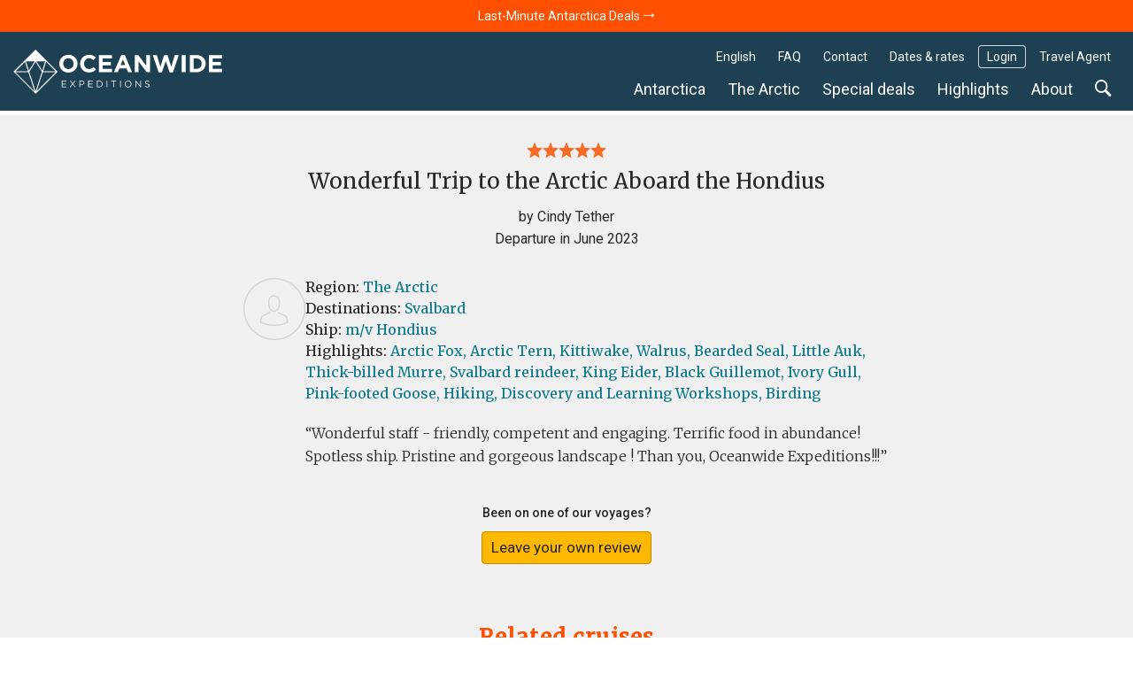

--- FILE ---
content_type: text/css
request_url: https://oceanwide-expeditions.com/build/main_style.bf79bd30.css
body_size: 101107
content:
.owl-carousel,.owl-carousel .owl-item{-webkit-tap-highlight-color:transparent;position:relative}.owl-carousel{display:none;width:100%;z-index:1}.owl-carousel .owl-stage{-moz-backface-visibility:hidden;position:relative;-ms-touch-action:pan-Y;touch-action:manipulation}.owl-carousel .owl-stage:after{clear:both;content:".";display:block;height:0;line-height:0;visibility:hidden}.owl-carousel .owl-stage-outer{overflow:hidden;position:relative;-webkit-transform:translateZ(0)}.owl-carousel .owl-item,.owl-carousel .owl-wrapper{-webkit-backface-visibility:hidden;-moz-backface-visibility:hidden;-ms-backface-visibility:hidden;-webkit-transform:translateZ(0);-moz-transform:translateZ(0);-ms-transform:translateZ(0)}.owl-carousel .owl-item{-webkit-backface-visibility:hidden;float:left;min-height:1px;-webkit-touch-callout:none}.owl-carousel .owl-item img{display:block;width:100%}.owl-carousel .owl-dots.disabled,.owl-carousel .owl-nav.disabled{display:none}.no-js .owl-carousel,.owl-carousel.owl-loaded{display:block}.owl-carousel .owl-dot,.owl-carousel .owl-nav .owl-next,.owl-carousel .owl-nav .owl-prev{cursor:pointer;-webkit-user-select:none;-khtml-user-select:none;-moz-user-select:none;-ms-user-select:none;user-select:none}.owl-carousel .owl-nav button.owl-next,.owl-carousel .owl-nav button.owl-prev,.owl-carousel button.owl-dot{background:0 0;border:none;color:inherit;font:inherit;padding:0!important}.owl-carousel.owl-loading{display:block;opacity:0}.owl-carousel.owl-hidden{opacity:0}.owl-carousel.owl-refresh .owl-item{visibility:hidden}.owl-carousel.owl-drag .owl-item{-ms-touch-action:pan-y;touch-action:pan-y;-webkit-user-select:none;-moz-user-select:none;-ms-user-select:none;user-select:none}.owl-carousel.owl-grab{cursor:move;cursor:grab}.owl-carousel.owl-rtl{direction:rtl}.owl-carousel.owl-rtl .owl-item{float:right}.owl-carousel .animated{animation-duration:1s;animation-fill-mode:both}.owl-carousel .owl-animated-in{z-index:0}.owl-carousel .owl-animated-out{z-index:1}.owl-carousel .fadeOut{animation-name:fadeOut}@keyframes fadeOut{0%{opacity:1}to{opacity:0}}.owl-height{transition:height .5s ease-in-out}.owl-carousel .owl-item .owl-lazy{opacity:0;transition:opacity .4s ease}.owl-carousel .owl-item .owl-lazy:not([src]),.owl-carousel .owl-item .owl-lazy[src^=""]{max-height:0}.owl-carousel .owl-item img.owl-lazy{transform-style:preserve-3d}.owl-carousel .owl-video-wrapper{background:#000;height:100%;position:relative}.owl-carousel .owl-video-play-icon{-webkit-backface-visibility:hidden;background:url(/build/images/owl.video.play.7f01b071.png) no-repeat;cursor:pointer;height:80px;left:50%;margin-left:-40px;margin-top:-40px;position:absolute;top:50%;transition:transform .1s ease;width:80px;z-index:1}.owl-carousel .owl-video-play-icon:hover{-ms-transform:scale(1.3);transform:scale(1.3)}.owl-carousel .owl-video-playing .owl-video-play-icon,.owl-carousel .owl-video-playing .owl-video-tn{display:none}.owl-carousel .owl-video-tn{background-position:50%;background-repeat:no-repeat;background-size:contain;height:100%;opacity:0;transition:opacity .4s ease}.owl-carousel .owl-video-frame{height:100%;position:relative;width:100%;z-index:1}@font-face{font-display:block;font-family:icon-ow;font-style:normal;font-weight:400;src:url(/build/fonts/icon-ow.a0b9bd0a.ttf) format("truetype"),url(/build/fonts/icon-ow.1a1340b3.woff) format("woff"),url(/build/images/icon-ow.d618ebae.svg#icon-ow) format("svg")}.icon-ow{font-family:icon-ow!important;speak:never;font-style:normal;font-variant:normal;line-height:1;text-transform:none;-webkit-font-smoothing:antialiased;-moz-osx-font-smoothing:grayscale}.icon-ow-check:before{content:"\e900"}.icon-ow-arrow-right:before{content:"\e901"}.icon-ow-arrow-left:before{content:"\e902"}.icon-ow-arrow-down:before{content:"\e903"}.icon-ow-arrow-up:before{content:"\e904"}.icon-ow-search:before{content:"\e905"}.icon-ow-hamburger:before{content:"\e906"}.icon-ow-cross:before{content:"\e907"}.icon-ow-star-full:before{content:"\e908"}.icon-ow-star:before{content:"\e909"}.icon-ow-star-half:before{content:"\e90a"}.icon-ow-circle-plus:before{content:"\e90b"}.icon-ow-circle-minus:before{content:"\e90c"}.icon-ow-avatar:before{content:"\e90d"}.icon-ow-plus:before{content:"\e90e"}.icon-ow-minus:before{content:"\e90f"}.icon-ow-phone:before{content:"\e910"}.icon-ow-passenger:before{content:"\e911"}.icon-ow-passenger-empty:before{content:"\e912"}.icon-ow-circle-check:before{content:"\e913"}.icon-ow-circle-info:before{content:"\e914"}.icon-ow-questions:before{content:"\e915"}.icon-ow-full-screen:before{content:"\e916"}.icon-ow-heart:before{content:"\e917"}.icon-ow-broken-heart:before{content:"\e918"}.icon-ow-link:before{content:"\e91a"}.icon-ow-sync:before{content:"\e91b"}.icon-ow-bin:before{content:"\e91c"}.icon-ow-edit:before{content:"\e919"}.icon-ow-comment:before{content:"\e91d"}.icon-ow-info:before{content:"\e91e"}.icon-ow-slide:before{content:"\e91f"}.icon-ow-divider:before{content:"\e920"}.icon-ow-lock:before{content:"\e921"}.icon-ow-unlock:before{content:"\e922"}.icon-ow-arrow-right-1:before{content:"\e923"}.icon-ow-ai:before{content:"\e924"}.icon-ow{color:inherit;display:inline-block;font-size:71.4285714286%;font-weight:400}.icon-ow.icon-ow-left{margin-right:6px}.icon-ow.icon-ow-right{margin-left:6px}.static-page .block-text .content ol li,.static-page .block-text .content p,.static-page .block-text .content ul li{font-family:Merriweather,Roboto,Helvetica,Arial,sans-serif;font-size:16px;letter-spacing:-.3px;line-height:1.7}/*!
 * Bootstrap v4.5.2 (https://getbootstrap.com/)
 * Copyright 2011-2020 The Bootstrap Authors
 * Copyright 2011-2020 Twitter, Inc.
 * Licensed under MIT (https://github.com/twbs/bootstrap/blob/master/LICENSE)
 */:root{--blue:#007bff;--indigo:#6610f2;--purple:#6f42c1;--pink:#e83e8c;--red:#d0021b;--orange:#ff8200;--yellow:#ffb900;--green:#28a745;--teal:#20c997;--cyan:#17a2b8;--white:#fff;--gray:#6c757d;--gray-dark:#343a40;--primary:#007bff;--secondary:#6c757d;--success:#28a745;--info:#17a2b8;--warning:#ffb900;--danger:#d0021b;--light:#fafafa;--dark:#04272d;--breakpoint-xs:0;--breakpoint-sm:576px;--breakpoint-md:768px;--breakpoint-lg:992px;--breakpoint-xl:1200px;--breakpoint-2xl:1400px;--breakpoint-3xl:1600px;--font-family-sans-serif:Roboto,Helvetica,Arial,sans-serif;--font-family-monospace:Roboto,Helvetica,Arial,sans-serif}*,:after,:before{box-sizing:border-box}html{font-family:sans-serif;line-height:1.15;-webkit-text-size-adjust:100%;-webkit-tap-highlight-color:rgba(0,0,0,0)}article,aside,figcaption,figure,footer,header,hgroup,main,nav,section{display:block}body{background-color:#fff;color:#262626;font-family:Roboto,Helvetica,Arial,sans-serif;font-size:1rem;font-weight:400;line-height:1.6;margin:0;text-align:left}[tabindex="-1"]:focus:not(:focus-visible){outline:0!important}hr{box-sizing:content-box;height:0;overflow:visible}h1,h2,h3,h4,h5,h6{margin-bottom:.5rem;margin-top:0}p{margin-bottom:1rem;margin-top:0}abbr[data-original-title],abbr[title]{border-bottom:0;cursor:help;text-decoration:underline;text-decoration:underline dotted;text-decoration-skip-ink:none}address{font-style:normal;line-height:inherit}address,dl,ol,ul{margin-bottom:1rem}dl,ol,ul{margin-top:0}ol ol,ol ul,ul ol,ul ul{margin-bottom:0}dt{font-weight:700}dd{margin-bottom:.5rem;margin-left:0}blockquote{margin:0 0 1rem}b,strong{font-weight:bolder}small{font-size:80%}sub,sup{font-size:75%;line-height:0;position:relative;vertical-align:baseline}sub{bottom:-.25em}sup{top:-.5em}a{background-color:transparent;color:#08788b}a,a:hover{text-decoration:none}a:hover{color:#ff4f00}a:not([href]):not([class]),a:not([href]):not([class]):hover{color:inherit;text-decoration:none}code,kbd,pre,samp{font-family:Roboto,Helvetica,Arial,sans-serif;font-size:1em}pre{margin-bottom:1rem;margin-top:0;overflow:auto;-ms-overflow-style:scrollbar}figure{margin:0 0 1rem}img{border-style:none}img,svg{vertical-align:middle}svg{overflow:hidden}table{border-collapse:collapse}caption{caption-side:bottom;color:#6c757d;padding-bottom:.75rem;padding-top:.75rem;text-align:left}th{text-align:inherit;text-align:-webkit-match-parent}label{display:inline-block;margin-bottom:0}button{border-radius:0}button:focus:not(:focus-visible){outline:0}button,input,optgroup,select,textarea{font-family:inherit;font-size:inherit;line-height:inherit;margin:0}button,input{overflow:visible}button,select{text-transform:none}[role=button]{cursor:pointer}select{word-wrap:normal}[type=button],[type=reset],[type=submit],button{-webkit-appearance:button}[type=button]:not(:disabled),[type=reset]:not(:disabled),[type=submit]:not(:disabled),button:not(:disabled){cursor:pointer}[type=button]::-moz-focus-inner,[type=reset]::-moz-focus-inner,[type=submit]::-moz-focus-inner,button::-moz-focus-inner{border-style:none;padding:0}input[type=checkbox],input[type=radio]{box-sizing:border-box;padding:0}textarea{overflow:auto;resize:vertical}fieldset{border:0;margin:0;min-width:0;padding:0}legend{color:inherit;display:block;font-size:1.5rem;line-height:inherit;margin-bottom:.5rem;max-width:100%;padding:0;white-space:normal;width:100%}progress{vertical-align:baseline}[type=number]::-webkit-inner-spin-button,[type=number]::-webkit-outer-spin-button{height:auto}[type=search]{-webkit-appearance:none;outline-offset:-2px}[type=search]::-webkit-search-decoration{-webkit-appearance:none}::-webkit-file-upload-button{-webkit-appearance:button;font:inherit}output{display:inline-block}summary{cursor:pointer;display:list-item}template{display:none}[hidden]{display:none!important}.h1,.h2,.h3,.h4,.h5,.h6,h1,h2,h3,h4,h5,h6{font-weight:500;line-height:1.45;margin-bottom:.5rem}.h1,h1{font-size:2.5rem}.h2,h2{font-size:2rem}.h3,h3{font-size:1.75rem}.h4,h4{font-size:1.5rem}.h5,h5{font-size:1.25rem}.h6,h6{font-size:1rem}.lead{font-size:1.25rem;font-weight:300}.display-1{font-size:6rem}.display-1,.display-2{font-weight:300;line-height:1.45}.display-2{font-size:5.5rem}.display-3{font-size:4.5rem}.display-3,.display-4{font-weight:300;line-height:1.45}.display-4{font-size:3.5rem}hr{border:0;border-top:1px solid rgba(0,0,0,.1);margin-bottom:1rem;margin-top:1rem}.small,small{font-size:80%;font-weight:400}.mark,mark{background-color:#fcf8e3;padding:.2em}.list-inline,.list-unstyled{list-style:none;padding-left:0}.list-inline-item{display:inline-block}.list-inline-item:not(:last-child){margin-right:.5rem}.initialism{font-size:90%;text-transform:uppercase}.blockquote{font-size:1.25rem;margin-bottom:1rem}.blockquote-footer{color:#6c757d;display:block;font-size:80%}.blockquote-footer:before{content:"— "}.container,.container-2xl,.container-3xl,.container-fluid,.container-lg,.container-md,.container-sm,.container-xl{margin-left:auto;margin-right:auto;padding-left:15px;padding-right:15px;width:100%}@media(min-width:576px){.container,.container-sm{max-width:540px}}@media(min-width:768px){.container,.container-md,.container-sm{max-width:720px}}@media(min-width:992px){.container,.container-lg,.container-md,.container-sm{max-width:960px}}@media(min-width:1200px){.container,.container-lg,.container-md,.container-sm,.container-xl{max-width:1140px}}@media(min-width:1400px){.container,.container-2xl,.container-lg,.container-md,.container-sm,.container-xl{max-width:1340px}}@media(min-width:1600px){.container,.container-2xl,.container-3xl,.container-lg,.container-md,.container-sm,.container-xl{max-width:1540px}}.row{display:flex;flex-wrap:wrap;margin-left:-15px;margin-right:-15px}.no-gutters{margin-left:0;margin-right:0}.no-gutters>.col,.no-gutters>[class*=col-]{padding-left:0;padding-right:0}.col,.col-1,.col-10,.col-11,.col-12,.col-2,.col-2xl,.col-2xl-1,.col-2xl-10,.col-2xl-11,.col-2xl-12,.col-2xl-2,.col-2xl-3,.col-2xl-4,.col-2xl-5,.col-2xl-6,.col-2xl-7,.col-2xl-8,.col-2xl-9,.col-2xl-auto,.col-3,.col-3xl,.col-3xl-1,.col-3xl-10,.col-3xl-11,.col-3xl-12,.col-3xl-2,.col-3xl-3,.col-3xl-4,.col-3xl-5,.col-3xl-6,.col-3xl-7,.col-3xl-8,.col-3xl-9,.col-3xl-auto,.col-4,.col-5,.col-6,.col-7,.col-8,.col-9,.col-auto,.col-lg,.col-lg-1,.col-lg-10,.col-lg-11,.col-lg-12,.col-lg-2,.col-lg-3,.col-lg-4,.col-lg-5,.col-lg-6,.col-lg-7,.col-lg-8,.col-lg-9,.col-lg-auto,.col-md,.col-md-1,.col-md-10,.col-md-11,.col-md-12,.col-md-2,.col-md-3,.col-md-4,.col-md-5,.col-md-6,.col-md-7,.col-md-8,.col-md-9,.col-md-auto,.col-sm,.col-sm-1,.col-sm-10,.col-sm-11,.col-sm-12,.col-sm-2,.col-sm-3,.col-sm-4,.col-sm-5,.col-sm-6,.col-sm-7,.col-sm-8,.col-sm-9,.col-sm-auto,.col-xl,.col-xl-1,.col-xl-10,.col-xl-11,.col-xl-12,.col-xl-2,.col-xl-3,.col-xl-4,.col-xl-5,.col-xl-6,.col-xl-7,.col-xl-8,.col-xl-9,.col-xl-auto{padding-left:15px;padding-right:15px;position:relative;width:100%}.col{flex-basis:0;flex-grow:1;max-width:100%}.row-cols-1>*{flex:0 0 100%;max-width:100%}.row-cols-2>*{flex:0 0 50%;max-width:50%}.row-cols-3>*{flex:0 0 33.3333333333%;max-width:33.3333333333%}.row-cols-4>*{flex:0 0 25%;max-width:25%}.row-cols-5>*{flex:0 0 20%;max-width:20%}.row-cols-6>*{flex:0 0 16.6666666667%;max-width:16.6666666667%}.col-auto{flex:0 0 auto;max-width:100%;width:auto}.col-1{flex:0 0 8.33333333%;max-width:8.33333333%}.col-2{flex:0 0 16.66666667%;max-width:16.66666667%}.col-3{flex:0 0 25%;max-width:25%}.col-4{flex:0 0 33.33333333%;max-width:33.33333333%}.col-5{flex:0 0 41.66666667%;max-width:41.66666667%}.col-6{flex:0 0 50%;max-width:50%}.col-7{flex:0 0 58.33333333%;max-width:58.33333333%}.col-8{flex:0 0 66.66666667%;max-width:66.66666667%}.col-9{flex:0 0 75%;max-width:75%}.col-10{flex:0 0 83.33333333%;max-width:83.33333333%}.col-11{flex:0 0 91.66666667%;max-width:91.66666667%}.col-12{flex:0 0 100%;max-width:100%}.order-first{order:-1}.order-last{order:13}.order-0{order:0}.order-1{order:1}.order-2{order:2}.order-3{order:3}.order-4{order:4}.order-5{order:5}.order-6{order:6}.order-7{order:7}.order-8{order:8}.order-9{order:9}.order-10{order:10}.order-11{order:11}.order-12{order:12}.offset-1{margin-left:8.33333333%}.offset-2{margin-left:16.66666667%}.offset-3{margin-left:25%}.offset-4{margin-left:33.33333333%}.offset-5{margin-left:41.66666667%}.offset-6{margin-left:50%}.offset-7{margin-left:58.33333333%}.offset-8{margin-left:66.66666667%}.offset-9{margin-left:75%}.offset-10{margin-left:83.33333333%}.offset-11{margin-left:91.66666667%}@media(min-width:576px){.col-sm{flex-basis:0;flex-grow:1;max-width:100%}.row-cols-sm-1>*{flex:0 0 100%;max-width:100%}.row-cols-sm-2>*{flex:0 0 50%;max-width:50%}.row-cols-sm-3>*{flex:0 0 33.3333333333%;max-width:33.3333333333%}.row-cols-sm-4>*{flex:0 0 25%;max-width:25%}.row-cols-sm-5>*{flex:0 0 20%;max-width:20%}.row-cols-sm-6>*{flex:0 0 16.6666666667%;max-width:16.6666666667%}.col-sm-auto{flex:0 0 auto;max-width:100%;width:auto}.col-sm-1{flex:0 0 8.33333333%;max-width:8.33333333%}.col-sm-2{flex:0 0 16.66666667%;max-width:16.66666667%}.col-sm-3{flex:0 0 25%;max-width:25%}.col-sm-4{flex:0 0 33.33333333%;max-width:33.33333333%}.col-sm-5{flex:0 0 41.66666667%;max-width:41.66666667%}.col-sm-6{flex:0 0 50%;max-width:50%}.col-sm-7{flex:0 0 58.33333333%;max-width:58.33333333%}.col-sm-8{flex:0 0 66.66666667%;max-width:66.66666667%}.col-sm-9{flex:0 0 75%;max-width:75%}.col-sm-10{flex:0 0 83.33333333%;max-width:83.33333333%}.col-sm-11{flex:0 0 91.66666667%;max-width:91.66666667%}.col-sm-12{flex:0 0 100%;max-width:100%}.order-sm-first{order:-1}.order-sm-last{order:13}.order-sm-0{order:0}.order-sm-1{order:1}.order-sm-2{order:2}.order-sm-3{order:3}.order-sm-4{order:4}.order-sm-5{order:5}.order-sm-6{order:6}.order-sm-7{order:7}.order-sm-8{order:8}.order-sm-9{order:9}.order-sm-10{order:10}.order-sm-11{order:11}.order-sm-12{order:12}.offset-sm-0{margin-left:0}.offset-sm-1{margin-left:8.33333333%}.offset-sm-2{margin-left:16.66666667%}.offset-sm-3{margin-left:25%}.offset-sm-4{margin-left:33.33333333%}.offset-sm-5{margin-left:41.66666667%}.offset-sm-6{margin-left:50%}.offset-sm-7{margin-left:58.33333333%}.offset-sm-8{margin-left:66.66666667%}.offset-sm-9{margin-left:75%}.offset-sm-10{margin-left:83.33333333%}.offset-sm-11{margin-left:91.66666667%}}@media(min-width:768px){.col-md{flex-basis:0;flex-grow:1;max-width:100%}.row-cols-md-1>*{flex:0 0 100%;max-width:100%}.row-cols-md-2>*{flex:0 0 50%;max-width:50%}.row-cols-md-3>*{flex:0 0 33.3333333333%;max-width:33.3333333333%}.row-cols-md-4>*{flex:0 0 25%;max-width:25%}.row-cols-md-5>*{flex:0 0 20%;max-width:20%}.row-cols-md-6>*{flex:0 0 16.6666666667%;max-width:16.6666666667%}.col-md-auto{flex:0 0 auto;max-width:100%;width:auto}.col-md-1{flex:0 0 8.33333333%;max-width:8.33333333%}.col-md-2{flex:0 0 16.66666667%;max-width:16.66666667%}.col-md-3{flex:0 0 25%;max-width:25%}.col-md-4{flex:0 0 33.33333333%;max-width:33.33333333%}.col-md-5{flex:0 0 41.66666667%;max-width:41.66666667%}.col-md-6{flex:0 0 50%;max-width:50%}.col-md-7{flex:0 0 58.33333333%;max-width:58.33333333%}.col-md-8{flex:0 0 66.66666667%;max-width:66.66666667%}.col-md-9{flex:0 0 75%;max-width:75%}.col-md-10{flex:0 0 83.33333333%;max-width:83.33333333%}.col-md-11{flex:0 0 91.66666667%;max-width:91.66666667%}.col-md-12{flex:0 0 100%;max-width:100%}.order-md-first{order:-1}.order-md-last{order:13}.order-md-0{order:0}.order-md-1{order:1}.order-md-2{order:2}.order-md-3{order:3}.order-md-4{order:4}.order-md-5{order:5}.order-md-6{order:6}.order-md-7{order:7}.order-md-8{order:8}.order-md-9{order:9}.order-md-10{order:10}.order-md-11{order:11}.order-md-12{order:12}.offset-md-0{margin-left:0}.offset-md-1{margin-left:8.33333333%}.offset-md-2{margin-left:16.66666667%}.offset-md-3{margin-left:25%}.offset-md-4{margin-left:33.33333333%}.offset-md-5{margin-left:41.66666667%}.offset-md-6{margin-left:50%}.offset-md-7{margin-left:58.33333333%}.offset-md-8{margin-left:66.66666667%}.offset-md-9{margin-left:75%}.offset-md-10{margin-left:83.33333333%}.offset-md-11{margin-left:91.66666667%}}@media(min-width:992px){.col-lg{flex-basis:0;flex-grow:1;max-width:100%}.row-cols-lg-1>*{flex:0 0 100%;max-width:100%}.row-cols-lg-2>*{flex:0 0 50%;max-width:50%}.row-cols-lg-3>*{flex:0 0 33.3333333333%;max-width:33.3333333333%}.row-cols-lg-4>*{flex:0 0 25%;max-width:25%}.row-cols-lg-5>*{flex:0 0 20%;max-width:20%}.row-cols-lg-6>*{flex:0 0 16.6666666667%;max-width:16.6666666667%}.col-lg-auto{flex:0 0 auto;max-width:100%;width:auto}.col-lg-1{flex:0 0 8.33333333%;max-width:8.33333333%}.col-lg-2{flex:0 0 16.66666667%;max-width:16.66666667%}.col-lg-3{flex:0 0 25%;max-width:25%}.col-lg-4{flex:0 0 33.33333333%;max-width:33.33333333%}.col-lg-5{flex:0 0 41.66666667%;max-width:41.66666667%}.col-lg-6{flex:0 0 50%;max-width:50%}.col-lg-7{flex:0 0 58.33333333%;max-width:58.33333333%}.col-lg-8{flex:0 0 66.66666667%;max-width:66.66666667%}.col-lg-9{flex:0 0 75%;max-width:75%}.col-lg-10{flex:0 0 83.33333333%;max-width:83.33333333%}.col-lg-11{flex:0 0 91.66666667%;max-width:91.66666667%}.col-lg-12{flex:0 0 100%;max-width:100%}.order-lg-first{order:-1}.order-lg-last{order:13}.order-lg-0{order:0}.order-lg-1{order:1}.order-lg-2{order:2}.order-lg-3{order:3}.order-lg-4{order:4}.order-lg-5{order:5}.order-lg-6{order:6}.order-lg-7{order:7}.order-lg-8{order:8}.order-lg-9{order:9}.order-lg-10{order:10}.order-lg-11{order:11}.order-lg-12{order:12}.offset-lg-0{margin-left:0}.offset-lg-1{margin-left:8.33333333%}.offset-lg-2{margin-left:16.66666667%}.offset-lg-3{margin-left:25%}.offset-lg-4{margin-left:33.33333333%}.offset-lg-5{margin-left:41.66666667%}.offset-lg-6{margin-left:50%}.offset-lg-7{margin-left:58.33333333%}.offset-lg-8{margin-left:66.66666667%}.offset-lg-9{margin-left:75%}.offset-lg-10{margin-left:83.33333333%}.offset-lg-11{margin-left:91.66666667%}}@media(min-width:1200px){.col-xl{flex-basis:0;flex-grow:1;max-width:100%}.row-cols-xl-1>*{flex:0 0 100%;max-width:100%}.row-cols-xl-2>*{flex:0 0 50%;max-width:50%}.row-cols-xl-3>*{flex:0 0 33.3333333333%;max-width:33.3333333333%}.row-cols-xl-4>*{flex:0 0 25%;max-width:25%}.row-cols-xl-5>*{flex:0 0 20%;max-width:20%}.row-cols-xl-6>*{flex:0 0 16.6666666667%;max-width:16.6666666667%}.col-xl-auto{flex:0 0 auto;max-width:100%;width:auto}.col-xl-1{flex:0 0 8.33333333%;max-width:8.33333333%}.col-xl-2{flex:0 0 16.66666667%;max-width:16.66666667%}.col-xl-3{flex:0 0 25%;max-width:25%}.col-xl-4{flex:0 0 33.33333333%;max-width:33.33333333%}.col-xl-5{flex:0 0 41.66666667%;max-width:41.66666667%}.col-xl-6{flex:0 0 50%;max-width:50%}.col-xl-7{flex:0 0 58.33333333%;max-width:58.33333333%}.col-xl-8{flex:0 0 66.66666667%;max-width:66.66666667%}.col-xl-9{flex:0 0 75%;max-width:75%}.col-xl-10{flex:0 0 83.33333333%;max-width:83.33333333%}.col-xl-11{flex:0 0 91.66666667%;max-width:91.66666667%}.col-xl-12{flex:0 0 100%;max-width:100%}.order-xl-first{order:-1}.order-xl-last{order:13}.order-xl-0{order:0}.order-xl-1{order:1}.order-xl-2{order:2}.order-xl-3{order:3}.order-xl-4{order:4}.order-xl-5{order:5}.order-xl-6{order:6}.order-xl-7{order:7}.order-xl-8{order:8}.order-xl-9{order:9}.order-xl-10{order:10}.order-xl-11{order:11}.order-xl-12{order:12}.offset-xl-0{margin-left:0}.offset-xl-1{margin-left:8.33333333%}.offset-xl-2{margin-left:16.66666667%}.offset-xl-3{margin-left:25%}.offset-xl-4{margin-left:33.33333333%}.offset-xl-5{margin-left:41.66666667%}.offset-xl-6{margin-left:50%}.offset-xl-7{margin-left:58.33333333%}.offset-xl-8{margin-left:66.66666667%}.offset-xl-9{margin-left:75%}.offset-xl-10{margin-left:83.33333333%}.offset-xl-11{margin-left:91.66666667%}}@media(min-width:1400px){.col-2xl{flex-basis:0;flex-grow:1;max-width:100%}.row-cols-2xl-1>*{flex:0 0 100%;max-width:100%}.row-cols-2xl-2>*{flex:0 0 50%;max-width:50%}.row-cols-2xl-3>*{flex:0 0 33.3333333333%;max-width:33.3333333333%}.row-cols-2xl-4>*{flex:0 0 25%;max-width:25%}.row-cols-2xl-5>*{flex:0 0 20%;max-width:20%}.row-cols-2xl-6>*{flex:0 0 16.6666666667%;max-width:16.6666666667%}.col-2xl-auto{flex:0 0 auto;max-width:100%;width:auto}.col-2xl-1{flex:0 0 8.33333333%;max-width:8.33333333%}.col-2xl-2{flex:0 0 16.66666667%;max-width:16.66666667%}.col-2xl-3{flex:0 0 25%;max-width:25%}.col-2xl-4{flex:0 0 33.33333333%;max-width:33.33333333%}.col-2xl-5{flex:0 0 41.66666667%;max-width:41.66666667%}.col-2xl-6{flex:0 0 50%;max-width:50%}.col-2xl-7{flex:0 0 58.33333333%;max-width:58.33333333%}.col-2xl-8{flex:0 0 66.66666667%;max-width:66.66666667%}.col-2xl-9{flex:0 0 75%;max-width:75%}.col-2xl-10{flex:0 0 83.33333333%;max-width:83.33333333%}.col-2xl-11{flex:0 0 91.66666667%;max-width:91.66666667%}.col-2xl-12{flex:0 0 100%;max-width:100%}.order-2xl-first{order:-1}.order-2xl-last{order:13}.order-2xl-0{order:0}.order-2xl-1{order:1}.order-2xl-2{order:2}.order-2xl-3{order:3}.order-2xl-4{order:4}.order-2xl-5{order:5}.order-2xl-6{order:6}.order-2xl-7{order:7}.order-2xl-8{order:8}.order-2xl-9{order:9}.order-2xl-10{order:10}.order-2xl-11{order:11}.order-2xl-12{order:12}.offset-2xl-0{margin-left:0}.offset-2xl-1{margin-left:8.33333333%}.offset-2xl-2{margin-left:16.66666667%}.offset-2xl-3{margin-left:25%}.offset-2xl-4{margin-left:33.33333333%}.offset-2xl-5{margin-left:41.66666667%}.offset-2xl-6{margin-left:50%}.offset-2xl-7{margin-left:58.33333333%}.offset-2xl-8{margin-left:66.66666667%}.offset-2xl-9{margin-left:75%}.offset-2xl-10{margin-left:83.33333333%}.offset-2xl-11{margin-left:91.66666667%}}@media(min-width:1600px){.col-3xl{flex-basis:0;flex-grow:1;max-width:100%}.row-cols-3xl-1>*{flex:0 0 100%;max-width:100%}.row-cols-3xl-2>*{flex:0 0 50%;max-width:50%}.row-cols-3xl-3>*{flex:0 0 33.3333333333%;max-width:33.3333333333%}.row-cols-3xl-4>*{flex:0 0 25%;max-width:25%}.row-cols-3xl-5>*{flex:0 0 20%;max-width:20%}.row-cols-3xl-6>*{flex:0 0 16.6666666667%;max-width:16.6666666667%}.col-3xl-auto{flex:0 0 auto;max-width:100%;width:auto}.col-3xl-1{flex:0 0 8.33333333%;max-width:8.33333333%}.col-3xl-2{flex:0 0 16.66666667%;max-width:16.66666667%}.col-3xl-3{flex:0 0 25%;max-width:25%}.col-3xl-4{flex:0 0 33.33333333%;max-width:33.33333333%}.col-3xl-5{flex:0 0 41.66666667%;max-width:41.66666667%}.col-3xl-6{flex:0 0 50%;max-width:50%}.col-3xl-7{flex:0 0 58.33333333%;max-width:58.33333333%}.col-3xl-8{flex:0 0 66.66666667%;max-width:66.66666667%}.col-3xl-9{flex:0 0 75%;max-width:75%}.col-3xl-10{flex:0 0 83.33333333%;max-width:83.33333333%}.col-3xl-11{flex:0 0 91.66666667%;max-width:91.66666667%}.col-3xl-12{flex:0 0 100%;max-width:100%}.order-3xl-first{order:-1}.order-3xl-last{order:13}.order-3xl-0{order:0}.order-3xl-1{order:1}.order-3xl-2{order:2}.order-3xl-3{order:3}.order-3xl-4{order:4}.order-3xl-5{order:5}.order-3xl-6{order:6}.order-3xl-7{order:7}.order-3xl-8{order:8}.order-3xl-9{order:9}.order-3xl-10{order:10}.order-3xl-11{order:11}.order-3xl-12{order:12}.offset-3xl-0{margin-left:0}.offset-3xl-1{margin-left:8.33333333%}.offset-3xl-2{margin-left:16.66666667%}.offset-3xl-3{margin-left:25%}.offset-3xl-4{margin-left:33.33333333%}.offset-3xl-5{margin-left:41.66666667%}.offset-3xl-6{margin-left:50%}.offset-3xl-7{margin-left:58.33333333%}.offset-3xl-8{margin-left:66.66666667%}.offset-3xl-9{margin-left:75%}.offset-3xl-10{margin-left:83.33333333%}.offset-3xl-11{margin-left:91.66666667%}}.table{color:#262626;margin-bottom:1rem;width:100%}.table td,.table th{border-top:1px solid #e4e4e4;padding:.75rem;vertical-align:top}.table thead th{border-bottom:2px solid #e4e4e4;vertical-align:bottom}.table tbody+tbody{border-top:2px solid #e4e4e4}.table-sm td,.table-sm th{padding:.3rem}.table-bordered,.table-bordered td,.table-bordered th{border:1px solid #e4e4e4}.table-bordered thead td,.table-bordered thead th{border-bottom-width:2px}.table-borderless tbody+tbody,.table-borderless td,.table-borderless th,.table-borderless thead th{border:0}.table-striped tbody tr:nth-of-type(2n){background-color:rgba(0,0,0,.05)}.table-hover tbody tr:hover{background-color:#fdf8ec;color:#262626}.table-primary,.table-primary>td,.table-primary>th{background-color:#b8daff}.table-primary tbody+tbody,.table-primary td,.table-primary th,.table-primary thead th{border-color:#7abaff}.table-hover .table-primary:hover,.table-hover .table-primary:hover>td,.table-hover .table-primary:hover>th{background-color:#9ecdff}.table-secondary,.table-secondary>td,.table-secondary>th{background-color:#d6d8db}.table-secondary tbody+tbody,.table-secondary td,.table-secondary th,.table-secondary thead th{border-color:#b3b7bb}.table-hover .table-secondary:hover,.table-hover .table-secondary:hover>td,.table-hover .table-secondary:hover>th{background-color:#c8cccf}.table-success,.table-success>td,.table-success>th{background-color:#c3e6cb}.table-success tbody+tbody,.table-success td,.table-success th,.table-success thead th{border-color:#8fd19e}.table-hover .table-success:hover,.table-hover .table-success:hover>td,.table-hover .table-success:hover>th{background-color:#b1dfbb}.table-info,.table-info>td,.table-info>th{background-color:#bee5eb}.table-info tbody+tbody,.table-info td,.table-info th,.table-info thead th{border-color:#86cfda}.table-hover .table-info:hover,.table-hover .table-info:hover>td,.table-hover .table-info:hover>th{background-color:#abdde5}.table-warning,.table-warning>td,.table-warning>th{background-color:#ffebb8}.table-warning tbody+tbody,.table-warning td,.table-warning th,.table-warning thead th{border-color:#ffdb7a}.table-hover .table-warning:hover,.table-hover .table-warning:hover>td,.table-hover .table-warning:hover>th{background-color:#ffe49e}.table-danger,.table-danger>td,.table-danger>th{background-color:#f2b8bf}.table-danger tbody+tbody,.table-danger td,.table-danger th,.table-danger thead th{border-color:#e77b88}.table-hover .table-danger:hover,.table-hover .table-danger:hover>td,.table-hover .table-danger:hover>th{background-color:#eea3ac}.table-light,.table-light>td,.table-light>th{background-color:#fefefe}.table-light tbody+tbody,.table-light td,.table-light th,.table-light thead th{border-color:#fcfcfc}.table-hover .table-light:hover,.table-hover .table-light:hover>td,.table-hover .table-light:hover>th{background-color:#f1f1f1}.table-dark,.table-dark>td,.table-dark>th{background-color:#b9c3c4}.table-dark tbody+tbody,.table-dark td,.table-dark th,.table-dark thead th{border-color:#7c8f92}.table-hover .table-dark:hover,.table-hover .table-dark:hover>td,.table-hover .table-dark:hover>th{background-color:#abb7b9}.table-active,.table-active>td,.table-active>th{background-color:#fdf8ec}.table-hover .table-active:hover,.table-hover .table-active:hover>td,.table-hover .table-active:hover>th{background-color:#fbf0d5}.table .thead-dark th{background-color:#343a40;border-color:#454d55;color:#fff}.table .thead-light th{background-color:#e9ecef;border-color:#e4e4e4;color:#495057}.table-dark{background-color:#343a40;color:#fff}.table-dark td,.table-dark th,.table-dark thead th{border-color:#454d55}.table-dark.table-bordered{border:0}.table-dark.table-striped tbody tr:nth-of-type(2n){background-color:hsla(0,0%,100%,.05)}.table-dark.table-hover tbody tr:hover{background-color:hsla(0,0%,100%,.075);color:#fff}@media(max-width:575.98px){.table-responsive-sm{display:block;overflow-x:auto;width:100%;-webkit-overflow-scrolling:touch}.table-responsive-sm>.table-bordered{border:0}}@media(max-width:767.98px){.table-responsive-md{display:block;overflow-x:auto;width:100%;-webkit-overflow-scrolling:touch}.table-responsive-md>.table-bordered{border:0}}@media(max-width:991.98px){.table-responsive-lg{display:block;overflow-x:auto;width:100%;-webkit-overflow-scrolling:touch}.table-responsive-lg>.table-bordered{border:0}}@media(max-width:1199.98px){.table-responsive-xl{display:block;overflow-x:auto;width:100%;-webkit-overflow-scrolling:touch}.table-responsive-xl>.table-bordered{border:0}}@media(max-width:1399.98px){.table-responsive-2xl{display:block;overflow-x:auto;width:100%;-webkit-overflow-scrolling:touch}.table-responsive-2xl>.table-bordered{border:0}}@media(max-width:1599.98px){.table-responsive-3xl{display:block;overflow-x:auto;width:100%;-webkit-overflow-scrolling:touch}.table-responsive-3xl>.table-bordered{border:0}}.table-responsive{display:block;overflow-x:auto;width:100%;-webkit-overflow-scrolling:touch}.table-responsive>.table-bordered{border:0}.form-control{background-clip:padding-box;background-color:#fdf8ec;border:1px solid #e4e4e4;border-radius:.286rem;color:#000;display:block;font-size:1rem;font-weight:400;height:auto;line-height:1.6;padding:.2869rem .714rem;transition:border-color .15s ease-in-out,box-shadow .15s ease-in-out;width:100%}@media(prefers-reduced-motion:reduce){.form-control{transition:none}}.form-control::-ms-expand{background-color:transparent;border:0}.form-control:focus{background-color:#fdf8ec;border-color:none;box-shadow:none;color:#000;outline:0}.form-control::placeholder{color:#9b9b9b;opacity:1}.form-control:disabled,.form-control[readonly]{background-color:#fafafa;opacity:1}input[type=date].form-control,input[type=datetime-local].form-control,input[type=month].form-control,input[type=time].form-control{appearance:none}select.form-control:-moz-focusring{color:transparent;text-shadow:0 0 0 #000}select.form-control:focus::-ms-value{background-color:#fdf8ec;color:#000}.form-control-file,.form-control-range{display:block;width:100%}.col-form-label{font-size:inherit;line-height:1.6;margin-bottom:0;padding-bottom:calc(.2869rem + 1px);padding-top:calc(.2869rem + 1px)}.col-form-label-lg{font-size:1.25rem;line-height:1.5;padding-bottom:calc(.5rem + 1px);padding-top:calc(.5rem + 1px)}.col-form-label-sm{font-size:.875rem;line-height:1.5;padding-bottom:calc(.25rem + 1px);padding-top:calc(.25rem + 1px)}.form-control-plaintext{background-color:transparent;border:solid transparent;border-width:1px 0;color:#262626;display:block;font-size:1rem;line-height:1.6;margin-bottom:0;padding:.2869rem 0;width:100%}.form-control-plaintext.form-control-lg,.form-control-plaintext.form-control-sm{padding-left:0;padding-right:0}.form-control-sm{border-radius:.429rem;font-size:.875rem;height:calc(1.5em + .5rem + 2px);line-height:1.5;padding:.25rem .5rem}.form-control-lg{border-radius:.286rem;font-size:1.25rem;height:calc(1.5em + 1rem + 2px);line-height:1.5;padding:.5rem 1rem}select.form-control[multiple],select.form-control[size],textarea.form-control{height:auto}.form-group{margin-bottom:1rem}.form-text{display:block;margin-top:.25rem}.form-row{display:flex;flex-wrap:wrap;margin-left:-5px;margin-right:-5px}.form-row>.col,.form-row>[class*=col-]{padding-left:5px;padding-right:5px}.form-check{display:block;padding-left:1.25rem;position:relative}.form-check-input{margin-left:-1.25rem;margin-top:.3rem;position:absolute}.form-check-input:disabled~.form-check-label,.form-check-input[disabled]~.form-check-label{color:#6c757d}.form-check-label{margin-bottom:0}.form-check-inline{align-items:center;display:inline-flex;margin-right:.75rem;padding-left:0}.form-check-inline .form-check-input{margin-left:0;margin-right:.3125rem;margin-top:0;position:static}.valid-feedback{color:#28a745;display:none;font-size:80%;margin-top:.25rem;width:100%}.valid-tooltip{background-color:rgba(40,167,69,.9);border-radius:.286rem;color:#fff;display:none;font-size:1rem;left:0;line-height:1.6;margin-top:.1rem;max-width:100%;padding:.25rem .5rem;position:absolute;top:100%;z-index:5}.form-row>.col>.valid-tooltip,.form-row>[class*=col-]>.valid-tooltip{left:5px}.is-valid~.valid-feedback,.is-valid~.valid-tooltip,.was-validated :valid~.valid-feedback,.was-validated :valid~.valid-tooltip{display:block}.form-control.is-valid,.was-validated .form-control:valid{background-image:url("data:image/svg+xml;charset=utf-8,%3Csvg xmlns='http://www.w3.org/2000/svg' width='8' height='8' viewBox='0 0 8 8'%3E%3Cpath fill='%2328a745' d='M2.3 6.73.6 4.53c-.4-1.04.46-1.4 1.1-.8l1.1 1.4 3.4-3.8c.6-.63 1.6-.27 1.2.7l-4 4.6c-.43.5-.8.4-1.1.1'/%3E%3C/svg%3E");background-position:right calc(.4em + .14345rem) center;background-repeat:no-repeat;background-size:calc(.8em + .2869rem) calc(.8em + .2869rem);border-color:#28a745;padding-right:calc(1.6em + .5738rem)!important}.form-control.is-valid:focus,.was-validated .form-control:valid:focus{border-color:#28a745;box-shadow:0 0 0 0 rgba(40,167,69,.25)}.was-validated select.form-control:valid,select.form-control.is-valid{background-position:right 1.428rem center;padding-right:2.856rem!important}.was-validated textarea.form-control:valid,textarea.form-control.is-valid{background-position:top calc(.4em + .14345rem) right calc(.4em + .14345rem);padding-right:calc(1.6em + .5738rem)}.custom-select.is-valid,.was-validated .custom-select:valid{background:url("data:image/svg+xml;charset=utf-8,%3Csvg xmlns='http://www.w3.org/2000/svg' width='4' height='5' viewBox='0 0 4 5'%3E%3Cpath fill='%23343a40' d='M2 0 0 2h4zm0 5L0 3h4z'/%3E%3C/svg%3E") no-repeat right .714rem center/8px 10px,#fdf8ec url("data:image/svg+xml;charset=utf-8,%3Csvg xmlns='http://www.w3.org/2000/svg' width='8' height='8' viewBox='0 0 8 8'%3E%3Cpath fill='%2328a745' d='M2.3 6.73.6 4.53c-.4-1.04.46-1.4 1.1-.8l1.1 1.4 3.4-3.8c.6-.63 1.6-.27 1.2.7l-4 4.6c-.43.5-.8.4-1.1.1'/%3E%3C/svg%3E") center right 1.714rem/calc(.8em + .2869rem) calc(.8em + .2869rem) no-repeat;border-color:#28a745;padding-right:calc(.75em + 2.14435rem)!important}.custom-select.is-valid:focus,.was-validated .custom-select:valid:focus{border-color:#28a745;box-shadow:0 0 0 0 rgba(40,167,69,.25)}.form-check-input.is-valid~.form-check-label,.was-validated .form-check-input:valid~.form-check-label{color:#28a745}.form-check-input.is-valid~.valid-feedback,.form-check-input.is-valid~.valid-tooltip,.was-validated .form-check-input:valid~.valid-feedback,.was-validated .form-check-input:valid~.valid-tooltip{display:block}.custom-control-input.is-valid~.custom-control-label,.was-validated .custom-control-input:valid~.custom-control-label{color:#28a745}.custom-control-input.is-valid~.custom-control-label:before,.was-validated .custom-control-input:valid~.custom-control-label:before{border-color:#28a745}.custom-control-input.is-valid:checked~.custom-control-label:before,.was-validated .custom-control-input:valid:checked~.custom-control-label:before{background-color:#34ce57;border-color:#34ce57}.custom-control-input.is-valid:focus~.custom-control-label:before,.was-validated .custom-control-input:valid:focus~.custom-control-label:before{box-shadow:0 0 0 0 rgba(40,167,69,.25)}.custom-control-input.is-valid:focus:not(:checked)~.custom-control-label:before,.was-validated .custom-control-input:valid:focus:not(:checked)~.custom-control-label:before{border-color:#28a745}.custom-file-input.is-valid~.custom-file-label,.was-validated .custom-file-input:valid~.custom-file-label{border-color:#28a745}.custom-file-input.is-valid:focus~.custom-file-label,.was-validated .custom-file-input:valid:focus~.custom-file-label{border-color:#28a745;box-shadow:0 0 0 0 rgba(40,167,69,.25)}.invalid-feedback{color:#d0021b;display:none;font-size:80%;margin-top:.25rem;width:100%}.invalid-tooltip{background-color:rgba(208,2,27,.9);border-radius:.286rem;color:#fff;display:none;font-size:1rem;left:0;line-height:1.6;margin-top:.1rem;max-width:100%;padding:.25rem .5rem;position:absolute;top:100%;z-index:5}.form-row>.col>.invalid-tooltip,.form-row>[class*=col-]>.invalid-tooltip{left:5px}.is-invalid~.invalid-feedback,.is-invalid~.invalid-tooltip,.was-validated :invalid~.invalid-feedback,.was-validated :invalid~.invalid-tooltip{display:block}.form-control.is-invalid,.was-validated .form-control:invalid{background-image:url("data:image/svg+xml;charset=utf-8,%3Csvg xmlns='http://www.w3.org/2000/svg' width='12' height='12' fill='none' stroke='%23D0021B' viewBox='0 0 12 12'%3E%3Ccircle cx='6' cy='6' r='4.5'/%3E%3Cpath stroke-linejoin='round' d='M5.8 3.6h.4L6 6.5z'/%3E%3Ccircle cx='6' cy='8.2' r='.6' fill='%23D0021B' stroke='none'/%3E%3C/svg%3E");background-position:right calc(.4em + .14345rem) center;background-repeat:no-repeat;background-size:calc(.8em + .2869rem) calc(.8em + .2869rem);border-color:#d0021b;padding-right:calc(1.6em + .5738rem)!important}.form-control.is-invalid:focus,.was-validated .form-control:invalid:focus{border-color:#d0021b;box-shadow:0 0 0 0 rgba(208,2,27,.25)}.was-validated select.form-control:invalid,select.form-control.is-invalid{background-position:right 1.428rem center;padding-right:2.856rem!important}.was-validated textarea.form-control:invalid,textarea.form-control.is-invalid{background-position:top calc(.4em + .14345rem) right calc(.4em + .14345rem);padding-right:calc(1.6em + .5738rem)}.custom-select.is-invalid,.was-validated .custom-select:invalid{background:url("data:image/svg+xml;charset=utf-8,%3Csvg xmlns='http://www.w3.org/2000/svg' width='4' height='5' viewBox='0 0 4 5'%3E%3Cpath fill='%23343a40' d='M2 0 0 2h4zm0 5L0 3h4z'/%3E%3C/svg%3E") no-repeat right .714rem center/8px 10px,#fdf8ec url("data:image/svg+xml;charset=utf-8,%3Csvg xmlns='http://www.w3.org/2000/svg' width='12' height='12' fill='none' stroke='%23D0021B' viewBox='0 0 12 12'%3E%3Ccircle cx='6' cy='6' r='4.5'/%3E%3Cpath stroke-linejoin='round' d='M5.8 3.6h.4L6 6.5z'/%3E%3Ccircle cx='6' cy='8.2' r='.6' fill='%23D0021B' stroke='none'/%3E%3C/svg%3E") center right 1.714rem/calc(.8em + .2869rem) calc(.8em + .2869rem) no-repeat;border-color:#d0021b;padding-right:calc(.75em + 2.14435rem)!important}.custom-select.is-invalid:focus,.was-validated .custom-select:invalid:focus{border-color:#d0021b;box-shadow:0 0 0 0 rgba(208,2,27,.25)}.form-check-input.is-invalid~.form-check-label,.was-validated .form-check-input:invalid~.form-check-label{color:#d0021b}.form-check-input.is-invalid~.invalid-feedback,.form-check-input.is-invalid~.invalid-tooltip,.was-validated .form-check-input:invalid~.invalid-feedback,.was-validated .form-check-input:invalid~.invalid-tooltip{display:block}.custom-control-input.is-invalid~.custom-control-label,.was-validated .custom-control-input:invalid~.custom-control-label{color:#d0021b}.custom-control-input.is-invalid~.custom-control-label:before,.was-validated .custom-control-input:invalid~.custom-control-label:before{border-color:#d0021b}.custom-control-input.is-invalid:checked~.custom-control-label:before,.was-validated .custom-control-input:invalid:checked~.custom-control-label:before{background-color:#fd0826;border-color:#fd0826}.custom-control-input.is-invalid:focus~.custom-control-label:before,.was-validated .custom-control-input:invalid:focus~.custom-control-label:before{box-shadow:0 0 0 0 rgba(208,2,27,.25)}.custom-control-input.is-invalid:focus:not(:checked)~.custom-control-label:before,.was-validated .custom-control-input:invalid:focus:not(:checked)~.custom-control-label:before{border-color:#d0021b}.custom-file-input.is-invalid~.custom-file-label,.was-validated .custom-file-input:invalid~.custom-file-label{border-color:#d0021b}.custom-file-input.is-invalid:focus~.custom-file-label,.was-validated .custom-file-input:invalid:focus~.custom-file-label{border-color:#d0021b;box-shadow:0 0 0 0 rgba(208,2,27,.25)}.form-inline{align-items:center;display:flex;flex-flow:row wrap}.form-inline .form-check{width:100%}@media(min-width:576px){.form-inline label{justify-content:center}.form-inline .form-group,.form-inline label{align-items:center;display:flex;margin-bottom:0}.form-inline .form-group{flex:0 0 auto;flex-flow:row wrap}.form-inline .form-control{display:inline-block;vertical-align:middle;width:auto}.form-inline .form-control-plaintext{display:inline-block}.form-inline .custom-select,.form-inline .input-group{width:auto}.form-inline .form-check{align-items:center;display:flex;justify-content:center;padding-left:0;width:auto}.form-inline .form-check-input{flex-shrink:0;margin-left:0;margin-right:.25rem;margin-top:0;position:relative}.form-inline .custom-control{align-items:center;justify-content:center}.form-inline .custom-control-label{margin-bottom:0}}.btn{background-color:transparent;border:1px solid transparent;border-radius:.286rem;color:#262626;display:inline-block;font-size:1rem;font-weight:400;line-height:1.6;padding:.2869rem .714rem;text-align:center;transition:none;user-select:none;vertical-align:middle}.btn:hover{color:#262626;text-decoration:none}.btn.focus,.btn:focus{box-shadow:none;outline:0}.btn.disabled,.btn:disabled{opacity:1}.btn:not(:disabled):not(.disabled){cursor:pointer}a.btn.disabled,fieldset:disabled a.btn{pointer-events:none}.btn-primary{background-color:#007bff;border-color:#007bff;color:#fff}.btn-primary.focus,.btn-primary:focus,.btn-primary:hover{background-color:#0069d9;border-color:#0062cc;color:#fff}.btn-primary.focus,.btn-primary:focus{box-shadow:0 0 0 0 rgba(38,143,255,.5)}.btn-primary.disabled,.btn-primary:disabled{background-color:#007bff;border-color:#007bff;color:#fff}.btn-primary:not(:disabled):not(.disabled).active,.btn-primary:not(:disabled):not(.disabled):active,.show>.btn-primary.dropdown-toggle{background-color:#0062cc;border-color:#005cbf;color:#fff}.btn-primary:not(:disabled):not(.disabled).active:focus,.btn-primary:not(:disabled):not(.disabled):active:focus,.show>.btn-primary.dropdown-toggle:focus{box-shadow:0 0 0 0 rgba(38,143,255,.5)}.btn-secondary{background-color:#6c757d;border-color:#6c757d;color:#fff}.btn-secondary.focus,.btn-secondary:focus,.btn-secondary:hover{background-color:#5a6268;border-color:#545b62}.btn-secondary.focus,.btn-secondary:focus{box-shadow:0 0 0 0 hsla(208,6%,54%,.5)}.btn-secondary.disabled,.btn-secondary:disabled{background-color:#6c757d;border-color:#6c757d;color:#fff}.btn-secondary:not(:disabled):not(.disabled).active,.btn-secondary:not(:disabled):not(.disabled):active,.show>.btn-secondary.dropdown-toggle{background-color:#545b62;border-color:#4e555b}.btn-secondary:not(:disabled):not(.disabled).active:focus,.btn-secondary:not(:disabled):not(.disabled):active:focus,.show>.btn-secondary.dropdown-toggle:focus{box-shadow:0 0 0 0 hsla(208,6%,54%,.5)}.btn-success{background-color:#28a745;border-color:#28a745;color:#fff}.btn-success.focus,.btn-success:focus,.btn-success:hover{background-color:#218838;border-color:#1e7e34;color:#fff}.btn-success.focus,.btn-success:focus{box-shadow:0 0 0 0 rgba(72,180,97,.5)}.btn-success.disabled,.btn-success:disabled{background-color:#28a745;border-color:#28a745;color:#fff}.btn-success:not(:disabled):not(.disabled).active,.btn-success:not(:disabled):not(.disabled):active,.show>.btn-success.dropdown-toggle{background-color:#1e7e34;border-color:#1c7430;color:#fff}.btn-success:not(:disabled):not(.disabled).active:focus,.btn-success:not(:disabled):not(.disabled):active:focus,.show>.btn-success.dropdown-toggle:focus{box-shadow:0 0 0 0 rgba(72,180,97,.5)}.btn-info{background-color:#17a2b8;border-color:#17a2b8;color:#fff}.btn-info.focus,.btn-info:focus,.btn-info:hover{background-color:#138496;border-color:#117a8b;color:#fff}.btn-info.focus,.btn-info:focus{box-shadow:0 0 0 0 rgba(58,176,195,.5)}.btn-info.disabled,.btn-info:disabled{background-color:#17a2b8;border-color:#17a2b8;color:#fff}.btn-info:not(:disabled):not(.disabled).active,.btn-info:not(:disabled):not(.disabled):active,.show>.btn-info.dropdown-toggle{background-color:#117a8b;border-color:#10707f;color:#fff}.btn-info:not(:disabled):not(.disabled).active:focus,.btn-info:not(:disabled):not(.disabled):active:focus,.show>.btn-info.dropdown-toggle:focus{box-shadow:0 0 0 0 rgba(58,176,195,.5)}.btn-warning{background-color:#ffb900;border-color:#ffb900;color:#212529}.btn-warning.focus,.btn-warning:focus,.btn-warning:hover{background-color:#d99d00;border-color:#cc9400;color:#212529}.btn-warning.focus,.btn-warning:focus{box-shadow:0 0 0 0 rgba(222,163,6,.5)}.btn-warning.disabled,.btn-warning:disabled{background-color:#ffb900;border-color:#ffb900;color:#212529}.btn-warning:not(:disabled):not(.disabled).active,.btn-warning:not(:disabled):not(.disabled):active,.show>.btn-warning.dropdown-toggle{background-color:#cc9400;border-color:#bf8b00;color:#fff}.btn-warning:not(:disabled):not(.disabled).active:focus,.btn-warning:not(:disabled):not(.disabled):active:focus,.show>.btn-warning.dropdown-toggle:focus{box-shadow:0 0 0 0 rgba(222,163,6,.5)}.btn-danger{background-color:#d0021b;border-color:#d0021b;color:#fff}.btn-danger.focus,.btn-danger:focus,.btn-danger:hover{background-color:#aa0216;border-color:#9d0214;color:#fff}.btn-danger.focus,.btn-danger:focus{box-shadow:0 0 0 0 rgba(215,40,61,.5)}.btn-danger.disabled,.btn-danger:disabled{background-color:#d0021b;border-color:#d0021b;color:#fff}.btn-danger:not(:disabled):not(.disabled).active,.btn-danger:not(:disabled):not(.disabled):active,.show>.btn-danger.dropdown-toggle{background-color:#9d0214;border-color:#910113;color:#fff}.btn-danger:not(:disabled):not(.disabled).active:focus,.btn-danger:not(:disabled):not(.disabled):active:focus,.show>.btn-danger.dropdown-toggle:focus{box-shadow:0 0 0 0 rgba(215,40,61,.5)}.btn-light{background-color:#fafafa;border-color:#fafafa;color:#212529}.btn-light.focus,.btn-light:focus,.btn-light:hover{background-color:#e7e7e7;border-color:#e1e1e1;color:#212529}.btn-light.focus,.btn-light:focus{box-shadow:0 0 0 0 hsla(210,2%,86%,.5)}.btn-light.disabled,.btn-light:disabled{background-color:#fafafa;border-color:#fafafa;color:#212529}.btn-light:not(:disabled):not(.disabled).active,.btn-light:not(:disabled):not(.disabled):active,.show>.btn-light.dropdown-toggle{background-color:#e1e1e1;border-color:#dadada;color:#212529}.btn-light:not(:disabled):not(.disabled).active:focus,.btn-light:not(:disabled):not(.disabled):active:focus,.show>.btn-light.dropdown-toggle:focus{box-shadow:0 0 0 0 hsla(210,2%,86%,.5)}.btn-dark{background-color:#04272d;border-color:#04272d;color:#fff}.btn-dark.focus,.btn-dark:focus,.btn-dark:hover{background-color:#01090a;border-color:#000;color:#fff}.btn-dark.focus,.btn-dark:focus{box-shadow:0 0 0 0 rgba(42,71,77,.5)}.btn-dark.disabled,.btn-dark:disabled{background-color:#04272d;border-color:#04272d;color:#fff}.btn-dark:not(:disabled):not(.disabled).active,.btn-dark:not(:disabled):not(.disabled):active,.show>.btn-dark.dropdown-toggle{background-color:#000;border-color:#000;color:#fff}.btn-dark:not(:disabled):not(.disabled).active:focus,.btn-dark:not(:disabled):not(.disabled):active:focus,.show>.btn-dark.dropdown-toggle:focus{box-shadow:0 0 0 0 rgba(42,71,77,.5)}.btn-outline-primary{border-color:#007bff;color:#007bff}.btn-outline-primary:hover{background-color:#007bff;border-color:#007bff;color:#fff}.btn-outline-primary.focus,.btn-outline-primary:focus{box-shadow:0 0 0 0 rgba(0,123,255,.5)}.btn-outline-primary.disabled,.btn-outline-primary:disabled{background-color:transparent;color:#007bff}.btn-outline-primary:not(:disabled):not(.disabled).active,.btn-outline-primary:not(:disabled):not(.disabled):active,.show>.btn-outline-primary.dropdown-toggle{background-color:#007bff;border-color:#007bff;color:#fff}.btn-outline-primary:not(:disabled):not(.disabled).active:focus,.btn-outline-primary:not(:disabled):not(.disabled):active:focus,.show>.btn-outline-primary.dropdown-toggle:focus{box-shadow:0 0 0 0 rgba(0,123,255,.5)}.btn-outline-secondary{border-color:#6c757d;color:#6c757d}.btn-outline-secondary:hover{background-color:#6c757d;border-color:#6c757d;color:#fff}.btn-outline-secondary.focus,.btn-outline-secondary:focus{box-shadow:0 0 0 0 hsla(208,7%,46%,.5)}.btn-outline-secondary.disabled,.btn-outline-secondary:disabled{background-color:transparent;color:#6c757d}.btn-outline-secondary:not(:disabled):not(.disabled).active,.btn-outline-secondary:not(:disabled):not(.disabled):active,.show>.btn-outline-secondary.dropdown-toggle{background-color:#6c757d;border-color:#6c757d;color:#fff}.btn-outline-secondary:not(:disabled):not(.disabled).active:focus,.btn-outline-secondary:not(:disabled):not(.disabled):active:focus,.show>.btn-outline-secondary.dropdown-toggle:focus{box-shadow:0 0 0 0 hsla(208,7%,46%,.5)}.btn-outline-success{border-color:#28a745;color:#28a745}.btn-outline-success:hover{background-color:#28a745;border-color:#28a745;color:#fff}.btn-outline-success.focus,.btn-outline-success:focus{box-shadow:0 0 0 0 rgba(40,167,69,.5)}.btn-outline-success.disabled,.btn-outline-success:disabled{background-color:transparent;color:#28a745}.btn-outline-success:not(:disabled):not(.disabled).active,.btn-outline-success:not(:disabled):not(.disabled):active,.show>.btn-outline-success.dropdown-toggle{background-color:#28a745;border-color:#28a745;color:#fff}.btn-outline-success:not(:disabled):not(.disabled).active:focus,.btn-outline-success:not(:disabled):not(.disabled):active:focus,.show>.btn-outline-success.dropdown-toggle:focus{box-shadow:0 0 0 0 rgba(40,167,69,.5)}.btn-outline-info{border-color:#17a2b8;color:#17a2b8}.btn-outline-info:hover{background-color:#17a2b8;border-color:#17a2b8;color:#fff}.btn-outline-info.focus,.btn-outline-info:focus{box-shadow:0 0 0 0 rgba(23,162,184,.5)}.btn-outline-info.disabled,.btn-outline-info:disabled{background-color:transparent;color:#17a2b8}.btn-outline-info:not(:disabled):not(.disabled).active,.btn-outline-info:not(:disabled):not(.disabled):active,.show>.btn-outline-info.dropdown-toggle{background-color:#17a2b8;border-color:#17a2b8;color:#fff}.btn-outline-info:not(:disabled):not(.disabled).active:focus,.btn-outline-info:not(:disabled):not(.disabled):active:focus,.show>.btn-outline-info.dropdown-toggle:focus{box-shadow:0 0 0 0 rgba(23,162,184,.5)}.btn-outline-warning{border-color:#ffb900;color:#ffb900}.btn-outline-warning:hover{background-color:#ffb900;border-color:#ffb900;color:#212529}.btn-outline-warning.focus,.btn-outline-warning:focus{box-shadow:0 0 0 0 rgba(255,185,0,.5)}.btn-outline-warning.disabled,.btn-outline-warning:disabled{background-color:transparent;color:#ffb900}.btn-outline-warning:not(:disabled):not(.disabled).active,.btn-outline-warning:not(:disabled):not(.disabled):active,.show>.btn-outline-warning.dropdown-toggle{background-color:#ffb900;border-color:#ffb900;color:#212529}.btn-outline-warning:not(:disabled):not(.disabled).active:focus,.btn-outline-warning:not(:disabled):not(.disabled):active:focus,.show>.btn-outline-warning.dropdown-toggle:focus{box-shadow:0 0 0 0 rgba(255,185,0,.5)}.btn-outline-danger{border-color:#d0021b;color:#d0021b}.btn-outline-danger:hover{background-color:#d0021b;border-color:#d0021b;color:#fff}.btn-outline-danger.focus,.btn-outline-danger:focus{box-shadow:0 0 0 0 rgba(208,2,27,.5)}.btn-outline-danger.disabled,.btn-outline-danger:disabled{background-color:transparent;color:#d0021b}.btn-outline-danger:not(:disabled):not(.disabled).active,.btn-outline-danger:not(:disabled):not(.disabled):active,.show>.btn-outline-danger.dropdown-toggle{background-color:#d0021b;border-color:#d0021b;color:#fff}.btn-outline-danger:not(:disabled):not(.disabled).active:focus,.btn-outline-danger:not(:disabled):not(.disabled):active:focus,.show>.btn-outline-danger.dropdown-toggle:focus{box-shadow:0 0 0 0 rgba(208,2,27,.5)}.btn-outline-light{border-color:#fafafa;color:#fafafa}.btn-outline-light:hover{background-color:#fafafa;border-color:#fafafa;color:#212529}.btn-outline-light.focus,.btn-outline-light:focus{box-shadow:0 0 0 0 hsla(0,0%,98%,.5)}.btn-outline-light.disabled,.btn-outline-light:disabled{background-color:transparent;color:#fafafa}.btn-outline-light:not(:disabled):not(.disabled).active,.btn-outline-light:not(:disabled):not(.disabled):active,.show>.btn-outline-light.dropdown-toggle{background-color:#fafafa;border-color:#fafafa;color:#212529}.btn-outline-light:not(:disabled):not(.disabled).active:focus,.btn-outline-light:not(:disabled):not(.disabled):active:focus,.show>.btn-outline-light.dropdown-toggle:focus{box-shadow:0 0 0 0 hsla(0,0%,98%,.5)}.btn-outline-dark{border-color:#04272d;color:#04272d}.btn-outline-dark:hover{background-color:#04272d;border-color:#04272d;color:#fff}.btn-outline-dark.focus,.btn-outline-dark:focus{box-shadow:0 0 0 0 rgba(4,39,45,.5)}.btn-outline-dark.disabled,.btn-outline-dark:disabled{background-color:transparent;color:#04272d}.btn-outline-dark:not(:disabled):not(.disabled).active,.btn-outline-dark:not(:disabled):not(.disabled):active,.show>.btn-outline-dark.dropdown-toggle{background-color:#04272d;border-color:#04272d;color:#fff}.btn-outline-dark:not(:disabled):not(.disabled).active:focus,.btn-outline-dark:not(:disabled):not(.disabled):active:focus,.show>.btn-outline-dark.dropdown-toggle:focus{box-shadow:0 0 0 0 rgba(4,39,45,.5)}.btn-link{color:#08788b;font-weight:400;text-decoration:none}.btn-link:hover{color:#ff4f00}.btn-link.focus,.btn-link:focus,.btn-link:hover{text-decoration:none}.btn-link.disabled,.btn-link:disabled{color:#6c757d;pointer-events:none}.btn-group-lg>.btn,.btn-lg{border-radius:.286rem;font-size:1.25rem;line-height:1.5;padding:.5rem 1rem}.btn-group-sm>.btn,.btn-sm{border-radius:.429rem;font-size:.875rem;line-height:1.5;padding:.25rem .5rem}.btn-block{display:block;width:100%}.btn-block+.btn-block{margin-top:.5rem}input[type=button].btn-block,input[type=reset].btn-block,input[type=submit].btn-block{width:100%}.fade{transition:opacity .15s linear}@media(prefers-reduced-motion:reduce){.fade{transition:none}}.fade:not(.show){opacity:0}.collapse:not(.show){display:none}.collapsing{height:0;overflow:hidden;position:relative;transition:height .35s ease}@media(prefers-reduced-motion:reduce){.collapsing{transition:none}}.collapsing.width{height:auto;transition:width .35s ease;width:0}@media(prefers-reduced-motion:reduce){.collapsing.width{transition:none}}.dropdown,.dropleft,.dropright,.dropup{position:relative}.dropdown-toggle{white-space:nowrap}.dropdown-toggle:after{border-bottom:0;border-left:.3em solid transparent;border-right:.3em solid transparent;border-top:.3em solid;content:"";display:inline-block;margin-left:.255em;vertical-align:.126em}.dropdown-toggle:empty:after{margin-left:0}.dropdown-menu{background-clip:padding-box;background-color:#fff;border:0 solid rgba(0,0,0,.15);border-radius:.286rem;color:#262626;display:none;float:left;font-size:1rem;left:0;list-style:none;margin:.125rem 0 0;min-width:10rem;padding:.5rem 0;position:absolute;text-align:left;top:100%;z-index:1000}.dropdown-menu-left{left:0;right:auto}.dropdown-menu-right{left:auto;right:0}@media(min-width:576px){.dropdown-menu-sm-left{left:0;right:auto}.dropdown-menu-sm-right{left:auto;right:0}}@media(min-width:768px){.dropdown-menu-md-left{left:0;right:auto}.dropdown-menu-md-right{left:auto;right:0}}@media(min-width:992px){.dropdown-menu-lg-left{left:0;right:auto}.dropdown-menu-lg-right{left:auto;right:0}}@media(min-width:1200px){.dropdown-menu-xl-left{left:0;right:auto}.dropdown-menu-xl-right{left:auto;right:0}}@media(min-width:1400px){.dropdown-menu-2xl-left{left:0;right:auto}.dropdown-menu-2xl-right{left:auto;right:0}}@media(min-width:1600px){.dropdown-menu-3xl-left{left:0;right:auto}.dropdown-menu-3xl-right{left:auto;right:0}}.dropup .dropdown-menu{bottom:100%;margin-bottom:.125rem;margin-top:0;top:auto}.dropup .dropdown-toggle:after{border-bottom:.3em solid;border-left:.3em solid transparent;border-right:.3em solid transparent;border-top:0;content:"";display:inline-block;margin-left:.255em;vertical-align:.126em}.dropup .dropdown-toggle:empty:after{margin-left:0}.dropright .dropdown-menu{left:100%;margin-left:.125rem;margin-top:0;right:auto;top:0}.dropright .dropdown-toggle:after{border-bottom:.3em solid transparent;border-left:.3em solid;border-right:0;border-top:.3em solid transparent;content:"";display:inline-block;margin-left:.255em;vertical-align:.126em}.dropright .dropdown-toggle:empty:after{margin-left:0}.dropright .dropdown-toggle:after{vertical-align:0}.dropleft .dropdown-menu{left:auto;margin-right:.125rem;margin-top:0;right:100%;top:0}.dropleft .dropdown-toggle:after{content:"";display:inline-block;display:none;margin-left:.255em;vertical-align:.126em}.dropleft .dropdown-toggle:before{border-bottom:.3em solid transparent;border-right:.3em solid;border-top:.3em solid transparent;content:"";display:inline-block;margin-right:.255em;vertical-align:.126em}.dropleft .dropdown-toggle:empty:after{margin-left:0}.dropleft .dropdown-toggle:before{vertical-align:0}.dropdown-menu[x-placement^=bottom],.dropdown-menu[x-placement^=left],.dropdown-menu[x-placement^=right],.dropdown-menu[x-placement^=top]{bottom:auto;right:auto}.dropdown-divider{border-top:1px solid #e9ecef;height:0;margin:.5rem 0;overflow:hidden}.dropdown-item{background-color:transparent;border:0;clear:both;color:#212529;display:block;font-weight:400;padding:.25rem 1.5rem;text-align:inherit;white-space:nowrap;width:100%}.dropdown-item:focus,.dropdown-item:hover{background-color:#f8f9fa;color:#16181b;text-decoration:none}.dropdown-item.active,.dropdown-item:active{background-color:#007bff;color:#fff;text-decoration:none}.dropdown-item.disabled,.dropdown-item:disabled{background-color:transparent;color:#6c757d;pointer-events:none}.dropdown-menu.show{display:block}.dropdown-header{color:#6c757d;display:block;font-size:.875rem;margin-bottom:0;padding:.5rem 1.5rem;white-space:nowrap}.dropdown-item-text{color:#212529;display:block;padding:.25rem 1.5rem}.btn-group,.btn-group-vertical{display:inline-flex;position:relative;vertical-align:middle}.btn-group-vertical>.btn,.btn-group>.btn{flex:1 1 auto;position:relative}.btn-group-vertical>.btn.active,.btn-group-vertical>.btn:active,.btn-group-vertical>.btn:focus,.btn-group-vertical>.btn:hover,.btn-group>.btn.active,.btn-group>.btn:active,.btn-group>.btn:focus,.btn-group>.btn:hover{z-index:1}.btn-toolbar{display:flex;flex-wrap:wrap;justify-content:flex-start}.btn-toolbar .input-group{width:auto}.btn-group>.btn-group:not(:first-child),.btn-group>.btn:not(:first-child){margin-left:-1px}.btn-group>.btn-group:not(:last-child)>.btn,.btn-group>.btn:not(:last-child):not(.dropdown-toggle){border-bottom-right-radius:0;border-top-right-radius:0}.btn-group>.btn-group:not(:first-child)>.btn,.btn-group>.btn:not(:first-child){border-bottom-left-radius:0;border-top-left-radius:0}.dropdown-toggle-split{padding-left:.5355rem;padding-right:.5355rem}.dropdown-toggle-split:after,.dropright .dropdown-toggle-split:after,.dropup .dropdown-toggle-split:after{margin-left:0}.dropleft .dropdown-toggle-split:before{margin-right:0}.btn-group-sm>.btn+.dropdown-toggle-split,.btn-sm+.dropdown-toggle-split{padding-left:.375rem;padding-right:.375rem}.btn-group-lg>.btn+.dropdown-toggle-split,.btn-lg+.dropdown-toggle-split{padding-left:.75rem;padding-right:.75rem}.btn-group-vertical{align-items:flex-start;flex-direction:column;justify-content:center}.btn-group-vertical>.btn,.btn-group-vertical>.btn-group{width:100%}.btn-group-vertical>.btn-group:not(:first-child),.btn-group-vertical>.btn:not(:first-child){margin-top:-1px}.btn-group-vertical>.btn-group:not(:last-child)>.btn,.btn-group-vertical>.btn:not(:last-child):not(.dropdown-toggle){border-bottom-left-radius:0;border-bottom-right-radius:0}.btn-group-vertical>.btn-group:not(:first-child)>.btn,.btn-group-vertical>.btn:not(:first-child){border-top-left-radius:0;border-top-right-radius:0}.btn-group-toggle>.btn,.btn-group-toggle>.btn-group>.btn{margin-bottom:0}.btn-group-toggle>.btn input[type=checkbox],.btn-group-toggle>.btn input[type=radio],.btn-group-toggle>.btn-group>.btn input[type=checkbox],.btn-group-toggle>.btn-group>.btn input[type=radio]{position:absolute;clip:rect(0,0,0,0);pointer-events:none}.input-group{align-items:stretch;display:flex;flex-wrap:wrap;position:relative;width:100%}.input-group>.custom-file,.input-group>.custom-select,.input-group>.form-control,.input-group>.form-control-plaintext{flex:1 1 auto;margin-bottom:0;min-width:0;position:relative;width:1%}.input-group>.custom-file+.custom-file,.input-group>.custom-file+.custom-select,.input-group>.custom-file+.form-control,.input-group>.custom-select+.custom-file,.input-group>.custom-select+.custom-select,.input-group>.custom-select+.form-control,.input-group>.form-control+.custom-file,.input-group>.form-control+.custom-select,.input-group>.form-control+.form-control,.input-group>.form-control-plaintext+.custom-file,.input-group>.form-control-plaintext+.custom-select,.input-group>.form-control-plaintext+.form-control{margin-left:-1px}.input-group>.custom-file .custom-file-input:focus~.custom-file-label,.input-group>.custom-select:focus,.input-group>.form-control:focus{z-index:3}.input-group>.custom-file .custom-file-input:focus{z-index:4}.input-group>.custom-select:not(:first-child),.input-group>.form-control:not(:first-child){border-bottom-left-radius:0;border-top-left-radius:0}.input-group>.custom-file{align-items:center;display:flex}.input-group>.custom-file:not(:last-child) .custom-file-label,.input-group>.custom-file:not(:last-child) .custom-file-label:after{border-bottom-right-radius:0;border-top-right-radius:0}.input-group>.custom-file:not(:first-child) .custom-file-label{border-bottom-left-radius:0;border-top-left-radius:0}.input-group.has-validation>.custom-file:nth-last-child(n+3) .custom-file-label,.input-group.has-validation>.custom-file:nth-last-child(n+3) .custom-file-label:after,.input-group.has-validation>.custom-select:nth-last-child(n+3),.input-group.has-validation>.form-control:nth-last-child(n+3),.input-group:not(.has-validation)>.custom-file:not(:last-child) .custom-file-label,.input-group:not(.has-validation)>.custom-file:not(:last-child) .custom-file-label:after,.input-group:not(.has-validation)>.custom-select:not(:last-child),.input-group:not(.has-validation)>.form-control:not(:last-child){border-bottom-right-radius:0;border-top-right-radius:0}.input-group-append,.input-group-prepend{display:flex}.input-group-append .btn,.input-group-prepend .btn{position:relative;z-index:2}.input-group-append .btn:focus,.input-group-prepend .btn:focus{z-index:3}.input-group-append .btn+.btn,.input-group-append .btn+.input-group-text,.input-group-append .input-group-text+.btn,.input-group-append .input-group-text+.input-group-text,.input-group-prepend .btn+.btn,.input-group-prepend .btn+.input-group-text,.input-group-prepend .input-group-text+.btn,.input-group-prepend .input-group-text+.input-group-text{margin-left:-1px}.input-group-prepend{margin-right:-1px}.input-group-append{margin-left:-1px}.input-group-text{align-items:center;background-color:#e9ecef;border:1px solid #e4e4e4;border-radius:.286rem;color:#000;display:flex;font-size:1rem;font-weight:400;line-height:1.6;margin-bottom:0;padding:.2869rem .714rem;text-align:center;white-space:nowrap}.input-group-text input[type=checkbox],.input-group-text input[type=radio]{margin-top:0}.input-group-lg>.custom-select,.input-group-lg>.form-control:not(textarea){height:calc(1.5em + 1rem + 2px)}.input-group-lg>.custom-select,.input-group-lg>.form-control,.input-group-lg>.input-group-append>.btn,.input-group-lg>.input-group-append>.input-group-text,.input-group-lg>.input-group-prepend>.btn,.input-group-lg>.input-group-prepend>.input-group-text{border-radius:.286rem;font-size:1.25rem;line-height:1.5;padding:.5rem 1rem}.input-group-sm>.custom-select,.input-group-sm>.form-control:not(textarea){height:calc(1.5em + .5rem + 2px)}.input-group-sm>.custom-select,.input-group-sm>.form-control,.input-group-sm>.input-group-append>.btn,.input-group-sm>.input-group-append>.input-group-text,.input-group-sm>.input-group-prepend>.btn,.input-group-sm>.input-group-prepend>.input-group-text{border-radius:.429rem;font-size:.875rem;line-height:1.5;padding:.25rem .5rem}.input-group-lg>.custom-select,.input-group-sm>.custom-select{padding-right:1.714rem}.input-group.has-validation>.input-group-append:nth-last-child(n+3)>.btn,.input-group.has-validation>.input-group-append:nth-last-child(n+3)>.input-group-text,.input-group:not(.has-validation)>.input-group-append:not(:last-child)>.btn,.input-group:not(.has-validation)>.input-group-append:not(:last-child)>.input-group-text,.input-group>.input-group-append:last-child>.btn:not(:last-child):not(.dropdown-toggle),.input-group>.input-group-append:last-child>.input-group-text:not(:last-child),.input-group>.input-group-prepend>.btn,.input-group>.input-group-prepend>.input-group-text{border-bottom-right-radius:0;border-top-right-radius:0}.input-group>.input-group-append>.btn,.input-group>.input-group-append>.input-group-text,.input-group>.input-group-prepend:first-child>.btn:not(:first-child),.input-group>.input-group-prepend:first-child>.input-group-text:not(:first-child),.input-group>.input-group-prepend:not(:first-child)>.btn,.input-group>.input-group-prepend:not(:first-child)>.input-group-text{border-bottom-left-radius:0;border-top-left-radius:0}.custom-control{display:block;min-height:1.6rem;padding-left:2.039rem;position:relative;print-color-adjust:exact;z-index:1}.custom-control-inline{display:inline-flex;margin-right:1rem}.custom-control-input{height:1.5695rem;left:0;opacity:0;position:absolute;width:1.539rem;z-index:-1}.custom-control-input:checked~.custom-control-label:before{background-color:#08788b;border-color:#08788b;color:#fff}.custom-control-input:focus~.custom-control-label:before{box-shadow:none}.custom-control-input:focus:not(:checked)~.custom-control-label:before{border-color:none}.custom-control-input:not(:disabled):active~.custom-control-label:before{background-color:none;border-color:none;color:#fff}.custom-control-input:disabled~.custom-control-label,.custom-control-input[disabled]~.custom-control-label{color:#6c757d}.custom-control-input:disabled~.custom-control-label:before,.custom-control-input[disabled]~.custom-control-label:before{background-color:#fafafa}.custom-control-label{margin-bottom:0;position:relative;vertical-align:top}.custom-control-label:before{background-color:#fdf8ec;border:1px solid #e4e4e4;pointer-events:none}.custom-control-label:after,.custom-control-label:before{content:"";display:block;height:1.539rem;left:-2.039rem;position:absolute;top:.0305rem;width:1.539rem}.custom-control-label:after{background:50%/50% 50% no-repeat}.custom-checkbox .custom-control-label:before{border-radius:.286rem}.custom-checkbox .custom-control-input:checked~.custom-control-label:after{background-image:url("data:image/svg+xml;charset=utf-8,%3Csvg xmlns='http://www.w3.org/2000/svg' width='12' height='10' viewBox='0 0 12 10'%3E%3Cpath fill='%23fff' d='M.138 5.077A.5.5 0 0 1 0 4.754c0-.092.046-.23.138-.323l.647-.646a.446.446 0 0 1 .646 0l.046.046 2.538 2.723a.224.224 0 0 0 .323 0L10.523.138h.046a.446.446 0 0 1 .646 0l.647.647a.446.446 0 0 1 0 .646L4.477 9.092a.42.42 0 0 1-.323.139.42.42 0 0 1-.323-.139L.23 5.215l-.093-.138z'/%3E%3C/svg%3E")}.custom-checkbox .custom-control-input:indeterminate~.custom-control-label:before{background-color:#007bff;border-color:#007bff}.custom-checkbox .custom-control-input:indeterminate~.custom-control-label:after{background-image:url("data:image/svg+xml;charset=utf-8,%3Csvg xmlns='http://www.w3.org/2000/svg' width='4' height='4' viewBox='0 0 4 4'%3E%3Cpath stroke='%23fff' d='M0 2h4'/%3E%3C/svg%3E")}.custom-checkbox .custom-control-input:disabled:checked~.custom-control-label:before{background-color:none}.custom-checkbox .custom-control-input:disabled:indeterminate~.custom-control-label:before{background-color:none}.custom-radio .custom-control-label:before{border-radius:50%}.custom-radio .custom-control-input:checked~.custom-control-label:after{background-image:url("data:image/svg+xml;charset=utf-8,%3Csvg xmlns='http://www.w3.org/2000/svg' width='12' height='12' viewBox='-4 -4 8 8'%3E%3Ccircle r='3' fill='%23fff'/%3E%3C/svg%3E")}.custom-radio .custom-control-input:disabled:checked~.custom-control-label:before{background-color:none}.custom-switch{padding-left:3.19325rem}.custom-switch .custom-control-label:before{border-radius:.7695rem;left:-3.19325rem;pointer-events:all;width:2.69325rem}.custom-switch .custom-control-label:after{background-color:#e4e4e4;border-radius:.7695rem;height:calc(1.539rem - 4px);left:calc(-3.19325rem + 2px);top:calc(.0305rem + 2px);transition:transform .15s ease-in-out,background-color .15s ease-in-out,border-color .15s ease-in-out,box-shadow .15s ease-in-out;width:calc(1.539rem - 4px)}@media(prefers-reduced-motion:reduce){.custom-switch .custom-control-label:after{transition:none}}.custom-switch .custom-control-input:checked~.custom-control-label:after{background-color:#fdf8ec;transform:translateX(1.15425rem)}.custom-switch .custom-control-input:disabled:checked~.custom-control-label:before{background-color:none}.custom-select{appearance:none;background:#fdf8ec url("data:image/svg+xml;charset=utf-8,%3Csvg xmlns='http://www.w3.org/2000/svg' width='4' height='5' viewBox='0 0 4 5'%3E%3Cpath fill='%23343a40' d='M2 0 0 2h4zm0 5L0 3h4z'/%3E%3C/svg%3E") no-repeat right .714rem center/8px 10px;border:1px solid #e4e4e4;border-radius:.286rem;color:#000;display:inline-block;font-size:1rem;font-weight:400;height:auto;line-height:1.6;padding:.2869rem 1.714rem .2869rem .714rem;vertical-align:middle;width:100%}.custom-select:focus{border-color:none;box-shadow:0 0 0 0 none;outline:0}.custom-select:focus::-ms-value{background-color:#fdf8ec;color:#000}.custom-select[multiple],.custom-select[size]:not([size="1"]){background-image:none;height:auto;padding-right:.714rem}.custom-select:disabled{background-color:#e9ecef;color:#6c757d}.custom-select::-ms-expand{display:none}.custom-select:-moz-focusring{color:transparent;text-shadow:0 0 0 #000}.custom-select-sm{font-size:.875rem;height:calc(1.5em + .5rem + 2px);padding-bottom:.25rem;padding-left:.5rem;padding-top:.25rem}.custom-select-lg{font-size:1.25rem;height:calc(1.5em + 1rem + 2px);padding-bottom:.5rem;padding-left:1rem;padding-top:.5rem}.custom-file{display:inline-block;margin-bottom:0}.custom-file,.custom-file-input{height:auto;position:relative;width:100%}.custom-file-input{margin:0;opacity:0;overflow:hidden;z-index:2}.custom-file-input:focus~.custom-file-label{border-color:none;box-shadow:none}.custom-file-input:disabled~.custom-file-label,.custom-file-input[disabled]~.custom-file-label{background-color:#fafafa}.custom-file-input:lang(en)~.custom-file-label:after{content:"Browse"}.custom-file-input~.custom-file-label[data-browse]:after{content:attr(data-browse)}.custom-file-label{background-color:#fdf8ec;border:1px solid #e4e4e4;border-radius:.286rem;font-weight:400;height:auto;left:0;overflow:hidden;z-index:1}.custom-file-label,.custom-file-label:after{color:#000;line-height:1.6;padding:.2869rem .714rem;position:absolute;right:0;top:0}.custom-file-label:after{background-color:#e9ecef;border-left:inherit;border-radius:0 .286rem .286rem 0;bottom:0;content:"Browse";display:block;height:calc(1.6em + .5738rem);z-index:3}.custom-range{appearance:none;background-color:transparent;height:1rem;padding:0;width:100%}.custom-range:focus{outline:0}.custom-range:focus::-webkit-slider-thumb{box-shadow:0 0 0 1px #fff,none}.custom-range:focus::-moz-range-thumb{box-shadow:0 0 0 1px #fff,none}.custom-range:focus::-ms-thumb{box-shadow:0 0 0 1px #fff,none}.custom-range::-moz-focus-outer{border:0}.custom-range::-webkit-slider-thumb{appearance:none;background-color:#007bff;border:0;border-radius:1rem;height:1rem;margin-top:-.25rem;transition:background-color .15s ease-in-out,border-color .15s ease-in-out,box-shadow .15s ease-in-out;width:1rem}@media(prefers-reduced-motion:reduce){.custom-range::-webkit-slider-thumb{transition:none}}.custom-range::-webkit-slider-thumb:active{background-color:#b3d7ff}.custom-range::-webkit-slider-runnable-track{background-color:#e4e4e4;border-color:transparent;border-radius:1rem;color:transparent;cursor:pointer;height:.5rem;width:100%}.custom-range::-moz-range-thumb{appearance:none;background-color:#007bff;border:0;border-radius:1rem;height:1rem;transition:background-color .15s ease-in-out,border-color .15s ease-in-out,box-shadow .15s ease-in-out;width:1rem}@media(prefers-reduced-motion:reduce){.custom-range::-moz-range-thumb{transition:none}}.custom-range::-moz-range-thumb:active{background-color:#b3d7ff}.custom-range::-moz-range-track{background-color:#e4e4e4;border-color:transparent;border-radius:1rem;color:transparent;cursor:pointer;height:.5rem;width:100%}.custom-range::-ms-thumb{appearance:none;background-color:#007bff;border:0;border-radius:1rem;height:1rem;margin-left:0;margin-right:0;margin-top:0;transition:background-color .15s ease-in-out,border-color .15s ease-in-out,box-shadow .15s ease-in-out;width:1rem}@media(prefers-reduced-motion:reduce){.custom-range::-ms-thumb{transition:none}}.custom-range::-ms-thumb:active{background-color:#b3d7ff}.custom-range::-ms-track{background-color:transparent;border-color:transparent;border-width:.5rem;color:transparent;cursor:pointer;height:.5rem;width:100%}.custom-range::-ms-fill-lower,.custom-range::-ms-fill-upper{background-color:#e4e4e4;border-radius:1rem}.custom-range::-ms-fill-upper{margin-right:15px}.custom-range:disabled::-webkit-slider-thumb{background-color:#adb5bd}.custom-range:disabled::-webkit-slider-runnable-track{cursor:default}.custom-range:disabled::-moz-range-thumb{background-color:#adb5bd}.custom-range:disabled::-moz-range-track{cursor:default}.custom-range:disabled::-ms-thumb{background-color:#adb5bd}.custom-control-label:before,.custom-file-label,.custom-select{transition:background-color .15s ease-in-out,border-color .15s ease-in-out,box-shadow .15s ease-in-out}@media(prefers-reduced-motion:reduce){.custom-control-label:before,.custom-file-label,.custom-select{transition:none}}.nav{display:flex;flex-wrap:wrap;list-style:none;margin-bottom:0;padding-left:0}.nav-link{display:block;padding:.5rem 1rem}.nav-link:focus,.nav-link:hover{text-decoration:none}.nav-link.disabled{color:#6c757d;cursor:default;pointer-events:none}.nav-tabs{border-bottom:1px solid #e4e4e4}.nav-tabs .nav-link{background-color:transparent;border:1px solid transparent;border-top-left-radius:.286rem;border-top-right-radius:.286rem;margin-bottom:-1px}.nav-tabs .nav-link:focus,.nav-tabs .nav-link:hover{border-color:#e9ecef #e9ecef #e4e4e4;isolation:isolate}.nav-tabs .nav-link.disabled{background-color:transparent;border-color:transparent;color:#6c757d}.nav-tabs .nav-item.show .nav-link,.nav-tabs .nav-link.active{background-color:#fff;border-color:#e4e4e4 #e4e4e4 #fff;color:#495057}.nav-tabs .dropdown-menu{border-top-left-radius:0;border-top-right-radius:0;margin-top:-1px}.nav-pills .nav-link{background:none;border:0;border-radius:.286rem}.nav-pills .nav-link.active,.nav-pills .show>.nav-link{background-color:#007bff;color:#fff}.nav-fill .nav-item,.nav-fill>.nav-link{flex:1 1 auto;text-align:center}.nav-justified .nav-item,.nav-justified>.nav-link{flex-basis:0;flex-grow:1;text-align:center}.tab-content>.tab-pane{display:none}.tab-content>.active{display:block}.navbar{padding:.5rem 1rem;position:relative}.navbar,.navbar .container,.navbar .container-2xl,.navbar .container-3xl,.navbar .container-fluid,.navbar .container-lg,.navbar .container-md,.navbar .container-sm,.navbar .container-xl{align-items:center;display:flex;flex-wrap:wrap;justify-content:space-between}.navbar-brand{display:inline-block;font-size:1.25rem;line-height:inherit;margin-right:1rem;padding-bottom:.3rem;padding-top:.3rem;white-space:nowrap}.navbar-brand:focus,.navbar-brand:hover{text-decoration:none}.navbar-nav{display:flex;flex-direction:column;list-style:none;margin-bottom:0;padding-left:0}.navbar-nav .nav-link{padding-left:0;padding-right:0}.navbar-nav .dropdown-menu{float:none;position:static}.navbar-text{display:inline-block;padding-bottom:.5rem;padding-top:.5rem}.navbar-collapse{align-items:center;flex-basis:100%;flex-grow:1}.navbar-toggler{background-color:transparent;border:1px solid transparent;border-radius:.286rem;font-size:1.25rem;line-height:1;padding:.25rem .75rem}.navbar-toggler:focus,.navbar-toggler:hover{text-decoration:none}.navbar-toggler-icon{background:50%/100% 100% no-repeat;content:"";display:inline-block;height:1.5em;vertical-align:middle;width:1.5em}.navbar-nav-scroll{max-height:75vh;overflow-y:auto}@media(max-width:575.98px){.navbar-expand-sm>.container,.navbar-expand-sm>.container-2xl,.navbar-expand-sm>.container-3xl,.navbar-expand-sm>.container-fluid,.navbar-expand-sm>.container-lg,.navbar-expand-sm>.container-md,.navbar-expand-sm>.container-sm,.navbar-expand-sm>.container-xl{padding-left:0;padding-right:0}}@media(min-width:576px){.navbar-expand-sm{flex-flow:row nowrap;justify-content:flex-start}.navbar-expand-sm .navbar-nav{flex-direction:row}.navbar-expand-sm .navbar-nav .dropdown-menu{position:absolute}.navbar-expand-sm .navbar-nav .nav-link{padding-left:.5rem;padding-right:.5rem}.navbar-expand-sm>.container,.navbar-expand-sm>.container-2xl,.navbar-expand-sm>.container-3xl,.navbar-expand-sm>.container-fluid,.navbar-expand-sm>.container-lg,.navbar-expand-sm>.container-md,.navbar-expand-sm>.container-sm,.navbar-expand-sm>.container-xl{flex-wrap:nowrap}.navbar-expand-sm .navbar-nav-scroll{overflow:visible}.navbar-expand-sm .navbar-collapse{display:flex!important;flex-basis:auto}.navbar-expand-sm .navbar-toggler{display:none}}@media(max-width:767.98px){.navbar-expand-md>.container,.navbar-expand-md>.container-2xl,.navbar-expand-md>.container-3xl,.navbar-expand-md>.container-fluid,.navbar-expand-md>.container-lg,.navbar-expand-md>.container-md,.navbar-expand-md>.container-sm,.navbar-expand-md>.container-xl{padding-left:0;padding-right:0}}@media(min-width:768px){.navbar-expand-md{flex-flow:row nowrap;justify-content:flex-start}.navbar-expand-md .navbar-nav{flex-direction:row}.navbar-expand-md .navbar-nav .dropdown-menu{position:absolute}.navbar-expand-md .navbar-nav .nav-link{padding-left:.5rem;padding-right:.5rem}.navbar-expand-md>.container,.navbar-expand-md>.container-2xl,.navbar-expand-md>.container-3xl,.navbar-expand-md>.container-fluid,.navbar-expand-md>.container-lg,.navbar-expand-md>.container-md,.navbar-expand-md>.container-sm,.navbar-expand-md>.container-xl{flex-wrap:nowrap}.navbar-expand-md .navbar-nav-scroll{overflow:visible}.navbar-expand-md .navbar-collapse{display:flex!important;flex-basis:auto}.navbar-expand-md .navbar-toggler{display:none}}@media(max-width:991.98px){.navbar-expand-lg>.container,.navbar-expand-lg>.container-2xl,.navbar-expand-lg>.container-3xl,.navbar-expand-lg>.container-fluid,.navbar-expand-lg>.container-lg,.navbar-expand-lg>.container-md,.navbar-expand-lg>.container-sm,.navbar-expand-lg>.container-xl{padding-left:0;padding-right:0}}@media(min-width:992px){.navbar-expand-lg{flex-flow:row nowrap;justify-content:flex-start}.navbar-expand-lg .navbar-nav{flex-direction:row}.navbar-expand-lg .navbar-nav .dropdown-menu{position:absolute}.navbar-expand-lg .navbar-nav .nav-link{padding-left:.5rem;padding-right:.5rem}.navbar-expand-lg>.container,.navbar-expand-lg>.container-2xl,.navbar-expand-lg>.container-3xl,.navbar-expand-lg>.container-fluid,.navbar-expand-lg>.container-lg,.navbar-expand-lg>.container-md,.navbar-expand-lg>.container-sm,.navbar-expand-lg>.container-xl{flex-wrap:nowrap}.navbar-expand-lg .navbar-nav-scroll{overflow:visible}.navbar-expand-lg .navbar-collapse{display:flex!important;flex-basis:auto}.navbar-expand-lg .navbar-toggler{display:none}}@media(max-width:1199.98px){.navbar-expand-xl>.container,.navbar-expand-xl>.container-2xl,.navbar-expand-xl>.container-3xl,.navbar-expand-xl>.container-fluid,.navbar-expand-xl>.container-lg,.navbar-expand-xl>.container-md,.navbar-expand-xl>.container-sm,.navbar-expand-xl>.container-xl{padding-left:0;padding-right:0}}@media(min-width:1200px){.navbar-expand-xl{flex-flow:row nowrap;justify-content:flex-start}.navbar-expand-xl .navbar-nav{flex-direction:row}.navbar-expand-xl .navbar-nav .dropdown-menu{position:absolute}.navbar-expand-xl .navbar-nav .nav-link{padding-left:.5rem;padding-right:.5rem}.navbar-expand-xl>.container,.navbar-expand-xl>.container-2xl,.navbar-expand-xl>.container-3xl,.navbar-expand-xl>.container-fluid,.navbar-expand-xl>.container-lg,.navbar-expand-xl>.container-md,.navbar-expand-xl>.container-sm,.navbar-expand-xl>.container-xl{flex-wrap:nowrap}.navbar-expand-xl .navbar-nav-scroll{overflow:visible}.navbar-expand-xl .navbar-collapse{display:flex!important;flex-basis:auto}.navbar-expand-xl .navbar-toggler{display:none}}@media(max-width:1399.98px){.navbar-expand-2xl>.container,.navbar-expand-2xl>.container-2xl,.navbar-expand-2xl>.container-3xl,.navbar-expand-2xl>.container-fluid,.navbar-expand-2xl>.container-lg,.navbar-expand-2xl>.container-md,.navbar-expand-2xl>.container-sm,.navbar-expand-2xl>.container-xl{padding-left:0;padding-right:0}}@media(min-width:1400px){.navbar-expand-2xl{flex-flow:row nowrap;justify-content:flex-start}.navbar-expand-2xl .navbar-nav{flex-direction:row}.navbar-expand-2xl .navbar-nav .dropdown-menu{position:absolute}.navbar-expand-2xl .navbar-nav .nav-link{padding-left:.5rem;padding-right:.5rem}.navbar-expand-2xl>.container,.navbar-expand-2xl>.container-2xl,.navbar-expand-2xl>.container-3xl,.navbar-expand-2xl>.container-fluid,.navbar-expand-2xl>.container-lg,.navbar-expand-2xl>.container-md,.navbar-expand-2xl>.container-sm,.navbar-expand-2xl>.container-xl{flex-wrap:nowrap}.navbar-expand-2xl .navbar-nav-scroll{overflow:visible}.navbar-expand-2xl .navbar-collapse{display:flex!important;flex-basis:auto}.navbar-expand-2xl .navbar-toggler{display:none}}@media(max-width:1599.98px){.navbar-expand-3xl>.container,.navbar-expand-3xl>.container-2xl,.navbar-expand-3xl>.container-3xl,.navbar-expand-3xl>.container-fluid,.navbar-expand-3xl>.container-lg,.navbar-expand-3xl>.container-md,.navbar-expand-3xl>.container-sm,.navbar-expand-3xl>.container-xl{padding-left:0;padding-right:0}}@media(min-width:1600px){.navbar-expand-3xl{flex-flow:row nowrap;justify-content:flex-start}.navbar-expand-3xl .navbar-nav{flex-direction:row}.navbar-expand-3xl .navbar-nav .dropdown-menu{position:absolute}.navbar-expand-3xl .navbar-nav .nav-link{padding-left:.5rem;padding-right:.5rem}.navbar-expand-3xl>.container,.navbar-expand-3xl>.container-2xl,.navbar-expand-3xl>.container-3xl,.navbar-expand-3xl>.container-fluid,.navbar-expand-3xl>.container-lg,.navbar-expand-3xl>.container-md,.navbar-expand-3xl>.container-sm,.navbar-expand-3xl>.container-xl{flex-wrap:nowrap}.navbar-expand-3xl .navbar-nav-scroll{overflow:visible}.navbar-expand-3xl .navbar-collapse{display:flex!important;flex-basis:auto}.navbar-expand-3xl .navbar-toggler{display:none}}.navbar-expand{flex-flow:row nowrap;justify-content:flex-start}.navbar-expand>.container,.navbar-expand>.container-2xl,.navbar-expand>.container-3xl,.navbar-expand>.container-fluid,.navbar-expand>.container-lg,.navbar-expand>.container-md,.navbar-expand>.container-sm,.navbar-expand>.container-xl{padding-left:0;padding-right:0}.navbar-expand .navbar-nav{flex-direction:row}.navbar-expand .navbar-nav .dropdown-menu{position:absolute}.navbar-expand .navbar-nav .nav-link{padding-left:.5rem;padding-right:.5rem}.navbar-expand>.container,.navbar-expand>.container-2xl,.navbar-expand>.container-3xl,.navbar-expand>.container-fluid,.navbar-expand>.container-lg,.navbar-expand>.container-md,.navbar-expand>.container-sm,.navbar-expand>.container-xl{flex-wrap:nowrap}.navbar-expand .navbar-nav-scroll{overflow:visible}.navbar-expand .navbar-collapse{display:flex!important;flex-basis:auto}.navbar-expand .navbar-toggler{display:none}.navbar-light .navbar-brand,.navbar-light .navbar-brand:focus,.navbar-light .navbar-brand:hover{color:rgba(0,0,0,.9)}.navbar-light .navbar-nav .nav-link{color:rgba(0,0,0,.5)}.navbar-light .navbar-nav .nav-link:focus,.navbar-light .navbar-nav .nav-link:hover{color:rgba(0,0,0,.7)}.navbar-light .navbar-nav .nav-link.disabled{color:rgba(0,0,0,.3)}.navbar-light .navbar-nav .active>.nav-link,.navbar-light .navbar-nav .nav-link.active,.navbar-light .navbar-nav .nav-link.show,.navbar-light .navbar-nav .show>.nav-link{color:rgba(0,0,0,.9)}.navbar-light .navbar-toggler{border-color:rgba(0,0,0,.1);color:rgba(0,0,0,.5)}.navbar-light .navbar-toggler-icon{background-image:url("data:image/svg+xml;charset=utf-8,%3Csvg xmlns='http://www.w3.org/2000/svg' width='30' height='30' viewBox='0 0 30 30'%3E%3Cpath stroke='rgba(0, 0, 0, 0.5)' stroke-linecap='round' stroke-miterlimit='10' stroke-width='2' d='M4 7h22M4 15h22M4 23h22'/%3E%3C/svg%3E")}.navbar-light .navbar-text{color:rgba(0,0,0,.5)}.navbar-light .navbar-text a,.navbar-light .navbar-text a:focus,.navbar-light .navbar-text a:hover{color:rgba(0,0,0,.9)}.navbar-dark .navbar-brand,.navbar-dark .navbar-brand:focus,.navbar-dark .navbar-brand:hover{color:#fff}.navbar-dark .navbar-nav .nav-link{color:hsla(0,0%,100%,.5)}.navbar-dark .navbar-nav .nav-link:focus,.navbar-dark .navbar-nav .nav-link:hover{color:hsla(0,0%,100%,.75)}.navbar-dark .navbar-nav .nav-link.disabled{color:hsla(0,0%,100%,.25)}.navbar-dark .navbar-nav .active>.nav-link,.navbar-dark .navbar-nav .nav-link.active,.navbar-dark .navbar-nav .nav-link.show,.navbar-dark .navbar-nav .show>.nav-link{color:#fff}.navbar-dark .navbar-toggler{border-color:hsla(0,0%,100%,.1);color:hsla(0,0%,100%,.5)}.navbar-dark .navbar-toggler-icon{background-image:url("data:image/svg+xml;charset=utf-8,%3Csvg xmlns='http://www.w3.org/2000/svg' width='30' height='30' viewBox='0 0 30 30'%3E%3Cpath stroke='rgba(255, 255, 255, 0.5)' stroke-linecap='round' stroke-miterlimit='10' stroke-width='2' d='M4 7h22M4 15h22M4 23h22'/%3E%3C/svg%3E")}.navbar-dark .navbar-text{color:hsla(0,0%,100%,.5)}.navbar-dark .navbar-text a,.navbar-dark .navbar-text a:focus,.navbar-dark .navbar-text a:hover{color:#fff}.breadcrumb{background-color:#e9ecef;border-radius:.286rem;display:flex;flex-wrap:wrap;list-style:none;margin-bottom:1rem;padding:.75rem 1rem}.breadcrumb-item+.breadcrumb-item{padding-left:.5rem}.breadcrumb-item+.breadcrumb-item:before{color:#6c757d;content:"/";float:left;padding-right:.5rem}.breadcrumb-item+.breadcrumb-item:hover:before{text-decoration:underline;text-decoration:none}.breadcrumb-item.active{color:#6c757d}.pagination{border-radius:.286rem;display:flex;list-style:none;padding-left:0}.page-link{background-color:#fff;border:1px solid #e4e4e4;color:#08788b;display:block;line-height:1.25;margin-left:-1px;padding:.5rem .75rem;position:relative}.page-link:hover{background-color:#e9ecef;border-color:#e4e4e4;color:#ff4f00;text-decoration:none;z-index:2}.page-link:focus{box-shadow:none;outline:0;z-index:3}.page-item:first-child .page-link{border-bottom-left-radius:.286rem;border-top-left-radius:.286rem;margin-left:0}.page-item:last-child .page-link{border-bottom-right-radius:.286rem;border-top-right-radius:.286rem}.page-item.active .page-link{background-color:#007bff;border-color:#007bff;color:#fff;z-index:3}.page-item.disabled .page-link{background-color:#fff;border-color:#e4e4e4;color:#6c757d;cursor:auto;pointer-events:none}.pagination-lg .page-link{font-size:1.25rem;line-height:1.5;padding:.75rem 1.5rem}.pagination-lg .page-item:first-child .page-link{border-bottom-left-radius:.286rem;border-top-left-radius:.286rem}.pagination-lg .page-item:last-child .page-link{border-bottom-right-radius:.286rem;border-top-right-radius:.286rem}.pagination-sm .page-link{font-size:.875rem;line-height:1.5;padding:.25rem .5rem}.pagination-sm .page-item:first-child .page-link{border-bottom-left-radius:.429rem;border-top-left-radius:.429rem}.pagination-sm .page-item:last-child .page-link{border-bottom-right-radius:.429rem;border-top-right-radius:.429rem}.alert{border:1px solid transparent;border-radius:.286rem;margin-bottom:1rem;padding:.75rem 1.25rem;position:relative}.alert-heading{color:inherit}.alert-link{font-weight:700}.alert-dismissible{padding-right:4rem}.alert-dismissible .close{color:inherit;padding:.75rem 1.25rem;position:absolute;right:0;top:0;z-index:2}.alert-primary{background-color:#cce5ff;border-color:#b8daff;color:#004085}.alert-primary hr{border-top-color:#9ecdff}.alert-primary .alert-link{color:#002752}.alert-secondary{background-color:#e2e3e5;border-color:#d6d8db;color:#383d41}.alert-secondary hr{border-top-color:#c8cccf}.alert-secondary .alert-link{color:#212326}.alert-success{background-color:#d4edda;border-color:#c3e6cb;color:#155724}.alert-success hr{border-top-color:#b1dfbb}.alert-success .alert-link{color:#0b2e13}.alert-info{background-color:#d1ecf1;border-color:#bee5eb;color:#0c5460}.alert-info hr{border-top-color:#abdde5}.alert-info .alert-link{color:#062c32}.alert-warning{background-color:#fff1cc;border-color:#ffebb8;color:#856000}.alert-warning hr{border-top-color:#ffe49e}.alert-warning .alert-link{color:#523b00}.alert-danger{background-color:#f6ccd1;border-color:#f2b8bf;color:#6c010e}.alert-danger hr{border-top-color:#eea3ac}.alert-danger .alert-link{color:#3a0107}.alert-light{background-color:#fefefe;border-color:#fefefe;color:#828282}.alert-light hr{border-top-color:#f1f1f1}.alert-light .alert-link{color:#696969}.alert-dark{background-color:#cdd4d5;border-color:#b9c3c4;color:#021417}.alert-dark hr{border-top-color:#abb7b9}.alert-dark .alert-link{color:#000}.list-group{border-radius:.286rem;display:flex;flex-direction:column;margin-bottom:0;padding-left:0}.list-group-item-action{color:#495057;text-align:inherit;width:100%}.list-group-item-action:focus,.list-group-item-action:hover{background-color:#f8f9fa;color:#495057;text-decoration:none;z-index:1}.list-group-item-action:active{background-color:#e9ecef;color:#262626}.list-group-item{background-color:#fff;border:1px solid rgba(0,0,0,.125);display:block;padding:.75rem 1.25rem;position:relative}.list-group-item:first-child{border-top-left-radius:inherit;border-top-right-radius:inherit}.list-group-item:last-child{border-bottom-left-radius:inherit;border-bottom-right-radius:inherit}.list-group-item.disabled,.list-group-item:disabled{background-color:#fff;color:#6c757d;pointer-events:none}.list-group-item.active{background-color:#007bff;border-color:#007bff;color:#fff;z-index:2}.list-group-item+.list-group-item{border-top-width:0}.list-group-item+.list-group-item.active{border-top-width:1px;margin-top:-1px}.list-group-horizontal{flex-direction:row}.list-group-horizontal>.list-group-item:first-child{border-bottom-left-radius:.286rem;border-top-right-radius:0}.list-group-horizontal>.list-group-item:last-child{border-bottom-left-radius:0;border-top-right-radius:.286rem}.list-group-horizontal>.list-group-item.active{margin-top:0}.list-group-horizontal>.list-group-item+.list-group-item{border-left-width:0;border-top-width:1px}.list-group-horizontal>.list-group-item+.list-group-item.active{border-left-width:1px;margin-left:-1px}@media(min-width:576px){.list-group-horizontal-sm{flex-direction:row}.list-group-horizontal-sm>.list-group-item:first-child{border-bottom-left-radius:.286rem;border-top-right-radius:0}.list-group-horizontal-sm>.list-group-item:last-child{border-bottom-left-radius:0;border-top-right-radius:.286rem}.list-group-horizontal-sm>.list-group-item.active{margin-top:0}.list-group-horizontal-sm>.list-group-item+.list-group-item{border-left-width:0;border-top-width:1px}.list-group-horizontal-sm>.list-group-item+.list-group-item.active{border-left-width:1px;margin-left:-1px}}@media(min-width:768px){.list-group-horizontal-md{flex-direction:row}.list-group-horizontal-md>.list-group-item:first-child{border-bottom-left-radius:.286rem;border-top-right-radius:0}.list-group-horizontal-md>.list-group-item:last-child{border-bottom-left-radius:0;border-top-right-radius:.286rem}.list-group-horizontal-md>.list-group-item.active{margin-top:0}.list-group-horizontal-md>.list-group-item+.list-group-item{border-left-width:0;border-top-width:1px}.list-group-horizontal-md>.list-group-item+.list-group-item.active{border-left-width:1px;margin-left:-1px}}@media(min-width:992px){.list-group-horizontal-lg{flex-direction:row}.list-group-horizontal-lg>.list-group-item:first-child{border-bottom-left-radius:.286rem;border-top-right-radius:0}.list-group-horizontal-lg>.list-group-item:last-child{border-bottom-left-radius:0;border-top-right-radius:.286rem}.list-group-horizontal-lg>.list-group-item.active{margin-top:0}.list-group-horizontal-lg>.list-group-item+.list-group-item{border-left-width:0;border-top-width:1px}.list-group-horizontal-lg>.list-group-item+.list-group-item.active{border-left-width:1px;margin-left:-1px}}@media(min-width:1200px){.list-group-horizontal-xl{flex-direction:row}.list-group-horizontal-xl>.list-group-item:first-child{border-bottom-left-radius:.286rem;border-top-right-radius:0}.list-group-horizontal-xl>.list-group-item:last-child{border-bottom-left-radius:0;border-top-right-radius:.286rem}.list-group-horizontal-xl>.list-group-item.active{margin-top:0}.list-group-horizontal-xl>.list-group-item+.list-group-item{border-left-width:0;border-top-width:1px}.list-group-horizontal-xl>.list-group-item+.list-group-item.active{border-left-width:1px;margin-left:-1px}}@media(min-width:1400px){.list-group-horizontal-2xl{flex-direction:row}.list-group-horizontal-2xl>.list-group-item:first-child{border-bottom-left-radius:.286rem;border-top-right-radius:0}.list-group-horizontal-2xl>.list-group-item:last-child{border-bottom-left-radius:0;border-top-right-radius:.286rem}.list-group-horizontal-2xl>.list-group-item.active{margin-top:0}.list-group-horizontal-2xl>.list-group-item+.list-group-item{border-left-width:0;border-top-width:1px}.list-group-horizontal-2xl>.list-group-item+.list-group-item.active{border-left-width:1px;margin-left:-1px}}@media(min-width:1600px){.list-group-horizontal-3xl{flex-direction:row}.list-group-horizontal-3xl>.list-group-item:first-child{border-bottom-left-radius:.286rem;border-top-right-radius:0}.list-group-horizontal-3xl>.list-group-item:last-child{border-bottom-left-radius:0;border-top-right-radius:.286rem}.list-group-horizontal-3xl>.list-group-item.active{margin-top:0}.list-group-horizontal-3xl>.list-group-item+.list-group-item{border-left-width:0;border-top-width:1px}.list-group-horizontal-3xl>.list-group-item+.list-group-item.active{border-left-width:1px;margin-left:-1px}}.list-group-flush{border-radius:0}.list-group-flush>.list-group-item{border-width:0 0 1px}.list-group-flush>.list-group-item:last-child{border-bottom-width:0}.list-group-item-primary{background-color:#b8daff;color:#004085}.list-group-item-primary.list-group-item-action:focus,.list-group-item-primary.list-group-item-action:hover{background-color:#9ecdff;color:#004085}.list-group-item-primary.list-group-item-action.active{background-color:#004085;border-color:#004085;color:#fff}.list-group-item-secondary{background-color:#d6d8db;color:#383d41}.list-group-item-secondary.list-group-item-action:focus,.list-group-item-secondary.list-group-item-action:hover{background-color:#c8cccf;color:#383d41}.list-group-item-secondary.list-group-item-action.active{background-color:#383d41;border-color:#383d41;color:#fff}.list-group-item-success{background-color:#c3e6cb;color:#155724}.list-group-item-success.list-group-item-action:focus,.list-group-item-success.list-group-item-action:hover{background-color:#b1dfbb;color:#155724}.list-group-item-success.list-group-item-action.active{background-color:#155724;border-color:#155724;color:#fff}.list-group-item-info{background-color:#bee5eb;color:#0c5460}.list-group-item-info.list-group-item-action:focus,.list-group-item-info.list-group-item-action:hover{background-color:#abdde5;color:#0c5460}.list-group-item-info.list-group-item-action.active{background-color:#0c5460;border-color:#0c5460;color:#fff}.list-group-item-warning{background-color:#ffebb8;color:#856000}.list-group-item-warning.list-group-item-action:focus,.list-group-item-warning.list-group-item-action:hover{background-color:#ffe49e;color:#856000}.list-group-item-warning.list-group-item-action.active{background-color:#856000;border-color:#856000;color:#fff}.list-group-item-danger{background-color:#f2b8bf;color:#6c010e}.list-group-item-danger.list-group-item-action:focus,.list-group-item-danger.list-group-item-action:hover{background-color:#eea3ac;color:#6c010e}.list-group-item-danger.list-group-item-action.active{background-color:#6c010e;border-color:#6c010e;color:#fff}.list-group-item-light{background-color:#fefefe;color:#828282}.list-group-item-light.list-group-item-action:focus,.list-group-item-light.list-group-item-action:hover{background-color:#f1f1f1;color:#828282}.list-group-item-light.list-group-item-action.active{background-color:#828282;border-color:#828282;color:#fff}.list-group-item-dark{background-color:#b9c3c4;color:#021417}.list-group-item-dark.list-group-item-action:focus,.list-group-item-dark.list-group-item-action:hover{background-color:#abb7b9;color:#021417}.list-group-item-dark.list-group-item-action.active{background-color:#021417;border-color:#021417;color:#fff}.close{color:#000;float:right;font-size:1.5rem;font-weight:700;line-height:1;opacity:.5;text-shadow:0 1px 0 #fff}.close:hover{color:#000;text-decoration:none}.close:not(:disabled):not(.disabled):focus,.close:not(:disabled):not(.disabled):hover{opacity:.75}button.close{background-color:transparent;border:0;padding:0}a.close.disabled{pointer-events:none}.modal-open{overflow:hidden}.modal-open .modal{overflow-x:hidden;overflow-y:auto}.modal{display:none;height:100%;left:0;outline:0;overflow:hidden;position:fixed;top:0;width:100%;z-index:1050}.modal-dialog{margin:.5rem;pointer-events:none;position:relative;width:auto}.modal.fade .modal-dialog{transform:translateY(-50px);transition:transform .3s ease-out}@media(prefers-reduced-motion:reduce){.modal.fade .modal-dialog{transition:none}}.modal.show .modal-dialog{transform:none}.modal.modal-static .modal-dialog{transform:scale(1.02)}.modal-dialog-scrollable{display:flex;max-height:calc(100% - 1rem)}.modal-dialog-scrollable .modal-content{max-height:calc(100vh - 1rem);overflow:hidden}.modal-dialog-scrollable .modal-footer,.modal-dialog-scrollable .modal-header{flex-shrink:0}.modal-dialog-scrollable .modal-body{overflow-y:auto}.modal-dialog-centered{align-items:center;display:flex;min-height:calc(100% - 1rem)}.modal-dialog-centered:before{content:"";display:block;height:calc(100vh - 1rem);height:min-content}.modal-dialog-centered.modal-dialog-scrollable{flex-direction:column;height:100%;justify-content:center}.modal-dialog-centered.modal-dialog-scrollable .modal-content{max-height:none}.modal-dialog-centered.modal-dialog-scrollable:before{content:none}.modal-content{background-clip:padding-box;background-color:#fafafa;border:1px solid rgba(0,0,0,.2);border-radius:.286rem;display:flex;flex-direction:column;outline:0;pointer-events:auto;position:relative;width:100%}.modal-backdrop{background-color:#000;height:100vh;left:0;position:fixed;top:0;width:100vw;z-index:1040}.modal-backdrop.fade{opacity:0}.modal-backdrop.show{opacity:.5}.modal-header{align-items:flex-start;border-bottom:1px solid #e4e4e4;border-top-left-radius:calc(.286rem - 1px);border-top-right-radius:calc(.286rem - 1px);display:flex;justify-content:space-between;padding:1rem}.modal-header .close{margin:-1rem -1rem -1rem auto;padding:1rem}.modal-title{line-height:1.6;margin-bottom:0}.modal-body{flex:1 1 auto;padding:0;position:relative}.modal-footer{align-items:center;border-bottom-left-radius:calc(.286rem - 1px);border-bottom-right-radius:calc(.286rem - 1px);border-top:1px solid #e4e4e4;display:flex;flex-wrap:wrap;justify-content:flex-end;padding:-.25rem}.modal-footer>*{margin:.25rem}.modal-scrollbar-measure{height:50px;overflow:scroll;position:absolute;top:-9999px;width:50px}@media(min-width:576px){.modal-dialog{margin:1.75rem auto;max-width:500px}.modal-dialog-scrollable{max-height:calc(100% - 3.5rem)}.modal-dialog-scrollable .modal-content{max-height:calc(100vh - 3.5rem)}.modal-dialog-centered{min-height:calc(100% - 3.5rem)}.modal-dialog-centered:before{height:calc(100vh - 3.5rem);height:min-content}.modal-sm{max-width:400px}}@media(min-width:992px){.modal-lg,.modal-xl{max-width:800px}}@media(min-width:1200px){.modal-xl{max-width:1140px}}.tooltip{display:block;font-family:Roboto,Helvetica,Arial,sans-serif;font-size:1rem;font-style:normal;font-weight:400;letter-spacing:normal;line-break:auto;line-height:1.6;margin:0;position:absolute;text-align:left;text-align:start;text-decoration:none;text-shadow:none;text-transform:none;white-space:normal;word-break:normal;word-spacing:normal;z-index:1070;word-wrap:break-word;opacity:0}.tooltip.show{opacity:.9}.tooltip .arrow{display:block;height:.4rem;position:absolute;width:.8rem}.tooltip .arrow:before{border-color:transparent;border-style:solid;content:"";position:absolute}.bs-tooltip-auto[x-placement^=top],.bs-tooltip-top{padding:.4rem 0}.bs-tooltip-auto[x-placement^=top] .arrow,.bs-tooltip-top .arrow{bottom:0}.bs-tooltip-auto[x-placement^=top] .arrow:before,.bs-tooltip-top .arrow:before{border-top-color:#000;border-width:.4rem .4rem 0;top:0}.bs-tooltip-auto[x-placement^=right],.bs-tooltip-right{padding:0 .4rem}.bs-tooltip-auto[x-placement^=right] .arrow,.bs-tooltip-right .arrow{height:.8rem;left:0;width:.4rem}.bs-tooltip-auto[x-placement^=right] .arrow:before,.bs-tooltip-right .arrow:before{border-right-color:#000;border-width:.4rem .4rem .4rem 0;right:0}.bs-tooltip-auto[x-placement^=bottom],.bs-tooltip-bottom{padding:.4rem 0}.bs-tooltip-auto[x-placement^=bottom] .arrow,.bs-tooltip-bottom .arrow{top:0}.bs-tooltip-auto[x-placement^=bottom] .arrow:before,.bs-tooltip-bottom .arrow:before{border-bottom-color:#000;border-width:0 .4rem .4rem;bottom:0}.bs-tooltip-auto[x-placement^=left],.bs-tooltip-left{padding:0 .4rem}.bs-tooltip-auto[x-placement^=left] .arrow,.bs-tooltip-left .arrow{height:.8rem;right:0;width:.4rem}.bs-tooltip-auto[x-placement^=left] .arrow:before,.bs-tooltip-left .arrow:before{border-left-color:#000;border-width:.4rem 0 .4rem .4rem;left:0}.tooltip-inner{background-color:#000;border-radius:.286rem;color:#fff;max-width:200px;padding:.25rem .5rem;text-align:center}.popover{font-family:Roboto,Helvetica,Arial,sans-serif;font-size:.875rem;font-style:normal;font-weight:400;left:0;letter-spacing:normal;line-break:auto;line-height:1.6;max-width:276px;text-align:left;text-align:start;text-decoration:none;text-shadow:none;text-transform:none;top:0;white-space:normal;word-break:normal;word-spacing:normal;z-index:1060;word-wrap:break-word;background-clip:padding-box;background-color:#fff;border:1px solid rgba(0,0,0,.2);border-radius:.286rem}.popover,.popover .arrow{display:block;position:absolute}.popover .arrow{height:.5rem;margin:0 .286rem;width:1rem}.popover .arrow:after,.popover .arrow:before{border-color:transparent;border-style:solid;content:"";display:block;position:absolute}.bs-popover-auto[x-placement^=top],.bs-popover-top{margin-bottom:.5rem}.bs-popover-auto[x-placement^=top]>.arrow,.bs-popover-top>.arrow{bottom:calc(-.5rem - 1px)}.bs-popover-auto[x-placement^=top]>.arrow:before,.bs-popover-top>.arrow:before{border-top-color:rgba(0,0,0,.25);border-width:.5rem .5rem 0;bottom:0}.bs-popover-auto[x-placement^=top]>.arrow:after,.bs-popover-top>.arrow:after{border-top-color:#fff;border-width:.5rem .5rem 0;bottom:1px}.bs-popover-auto[x-placement^=right],.bs-popover-right{margin-left:.5rem}.bs-popover-auto[x-placement^=right]>.arrow,.bs-popover-right>.arrow{height:1rem;left:calc(-.5rem - 1px);margin:.286rem 0;width:.5rem}.bs-popover-auto[x-placement^=right]>.arrow:before,.bs-popover-right>.arrow:before{border-right-color:rgba(0,0,0,.25);border-width:.5rem .5rem .5rem 0;left:0}.bs-popover-auto[x-placement^=right]>.arrow:after,.bs-popover-right>.arrow:after{border-right-color:#fff;border-width:.5rem .5rem .5rem 0;left:1px}.bs-popover-auto[x-placement^=bottom],.bs-popover-bottom{margin-top:.5rem}.bs-popover-auto[x-placement^=bottom]>.arrow,.bs-popover-bottom>.arrow{top:calc(-.5rem - 1px)}.bs-popover-auto[x-placement^=bottom]>.arrow:before,.bs-popover-bottom>.arrow:before{border-bottom-color:rgba(0,0,0,.25);border-width:0 .5rem .5rem;top:0}.bs-popover-auto[x-placement^=bottom]>.arrow:after,.bs-popover-bottom>.arrow:after{border-bottom-color:#fff;border-width:0 .5rem .5rem;top:1px}.bs-popover-auto[x-placement^=bottom] .popover-header:before,.bs-popover-bottom .popover-header:before{border-bottom:1px solid #f7f7f7;content:"";display:block;left:50%;margin-left:-.5rem;position:absolute;top:0;width:1rem}.bs-popover-auto[x-placement^=left],.bs-popover-left{margin-right:.5rem}.bs-popover-auto[x-placement^=left]>.arrow,.bs-popover-left>.arrow{height:1rem;margin:.286rem 0;right:calc(-.5rem - 1px);width:.5rem}.bs-popover-auto[x-placement^=left]>.arrow:before,.bs-popover-left>.arrow:before{border-left-color:rgba(0,0,0,.25);border-width:.5rem 0 .5rem .5rem;right:0}.bs-popover-auto[x-placement^=left]>.arrow:after,.bs-popover-left>.arrow:after{border-left-color:#fff;border-width:.5rem 0 .5rem .5rem;right:1px}.popover-header{background-color:#f7f7f7;border-bottom:1px solid #ebebeb;border-top-left-radius:calc(.286rem - 1px);border-top-right-radius:calc(.286rem - 1px);font-size:1rem;margin-bottom:0;padding:.5rem .75rem}.popover-header:empty{display:none}.popover-body{color:#262626;padding:.5rem .75rem}.carousel{position:relative}.carousel.pointer-event{touch-action:pan-y}.carousel-inner{overflow:hidden;position:relative;width:100%}.carousel-inner:after{clear:both;content:"";display:block}.carousel-item{backface-visibility:hidden;display:none;float:left;margin-right:-100%;position:relative;transition:transform .6s ease-in-out;width:100%}@media(prefers-reduced-motion:reduce){.carousel-item{transition:none}}.carousel-item-next,.carousel-item-prev,.carousel-item.active{display:block}.active.carousel-item-right,.carousel-item-next:not(.carousel-item-left){transform:translateX(100%)}.active.carousel-item-left,.carousel-item-prev:not(.carousel-item-right){transform:translateX(-100%)}.carousel-fade .carousel-item{opacity:0;transform:none;transition-property:opacity}.carousel-fade .carousel-item-next.carousel-item-left,.carousel-fade .carousel-item-prev.carousel-item-right,.carousel-fade .carousel-item.active{opacity:1;z-index:1}.carousel-fade .active.carousel-item-left,.carousel-fade .active.carousel-item-right{opacity:0;transition:opacity 0s .6s;z-index:0}@media(prefers-reduced-motion:reduce){.carousel-fade .active.carousel-item-left,.carousel-fade .active.carousel-item-right{transition:none}}.carousel-control-next,.carousel-control-prev{align-items:center;background:none;border:0;bottom:0;color:#fff;display:flex;justify-content:center;opacity:1;padding:0;position:absolute;text-align:center;top:0;transition:opacity .15s ease;width:15%;z-index:1}@media(prefers-reduced-motion:reduce){.carousel-control-next,.carousel-control-prev{transition:none}}.carousel-control-next:focus,.carousel-control-next:hover,.carousel-control-prev:focus,.carousel-control-prev:hover{color:#fff;opacity:1;outline:0;text-decoration:none}.carousel-control-prev{left:0}.carousel-control-next{right:0}.carousel-control-next-icon,.carousel-control-prev-icon{background:50%/100% 100% no-repeat;display:inline-block;height:20px;width:20px}.carousel-control-prev-icon{background-image:url("data:image/svg+xml;charset=utf-8,%3Csvg xmlns='http://www.w3.org/2000/svg' width='8' height='8' fill='%23fff' viewBox='0 0 8 8'%3E%3Cpath d='m5.25 0-4 4 4 4 1.5-1.5L4.25 4l2.5-2.5z'/%3E%3C/svg%3E")}.carousel-control-next-icon{background-image:url("data:image/svg+xml;charset=utf-8,%3Csvg xmlns='http://www.w3.org/2000/svg' width='8' height='8' fill='%23fff' viewBox='0 0 8 8'%3E%3Cpath d='m2.75 0-1.5 1.5L3.75 4l-2.5 2.5L2.75 8l4-4z'/%3E%3C/svg%3E")}.carousel-indicators{bottom:0;display:flex;justify-content:center;left:0;list-style:none;margin-left:15%;margin-right:15%;padding-left:0;position:absolute;right:0;z-index:15}.carousel-indicators li{background-clip:padding-box;background-color:#fff;border-bottom:10px solid transparent;border-top:10px solid transparent;box-sizing:content-box;cursor:pointer;flex:0 1 auto;height:3px;margin-left:3px;margin-right:3px;opacity:.5;text-indent:-999px;transition:opacity .6s ease;width:30px}@media(prefers-reduced-motion:reduce){.carousel-indicators li{transition:none}}.carousel-indicators .active{opacity:1}.carousel-caption{bottom:20px;color:#fff;left:15%;padding-bottom:20px;padding-top:20px;position:absolute;right:15%;text-align:center;z-index:10}.align-baseline{vertical-align:baseline!important}.align-top{vertical-align:top!important}.align-middle{vertical-align:middle!important}.align-bottom{vertical-align:bottom!important}.align-text-bottom{vertical-align:text-bottom!important}.align-text-top{vertical-align:text-top!important}.bg-primary{background-color:#007bff!important}a.bg-primary:focus,a.bg-primary:hover,button.bg-primary:focus,button.bg-primary:hover{background-color:#0062cc!important}.bg-secondary{background-color:#6c757d!important}a.bg-secondary:focus,a.bg-secondary:hover,button.bg-secondary:focus,button.bg-secondary:hover{background-color:#545b62!important}.bg-success{background-color:#28a745!important}a.bg-success:focus,a.bg-success:hover,button.bg-success:focus,button.bg-success:hover{background-color:#1e7e34!important}.bg-info{background-color:#17a2b8!important}a.bg-info:focus,a.bg-info:hover,button.bg-info:focus,button.bg-info:hover{background-color:#117a8b!important}.bg-warning{background-color:#ffb900!important}a.bg-warning:focus,a.bg-warning:hover,button.bg-warning:focus,button.bg-warning:hover{background-color:#cc9400!important}.bg-danger{background-color:#d0021b!important}a.bg-danger:focus,a.bg-danger:hover,button.bg-danger:focus,button.bg-danger:hover{background-color:#9d0214!important}.bg-light{background-color:#fafafa!important}a.bg-light:focus,a.bg-light:hover,button.bg-light:focus,button.bg-light:hover{background-color:#e1e1e1!important}.bg-dark{background-color:#04272d!important}a.bg-dark:focus,a.bg-dark:hover,button.bg-dark:focus,button.bg-dark:hover{background-color:#000!important}.bg-white{background-color:#fff!important}.bg-transparent{background-color:transparent!important}.border{border:1px solid #e4e4e4!important}.border-top{border-top:1px solid #e4e4e4!important}.border-right{border-right:1px solid #e4e4e4!important}.border-bottom{border-bottom:1px solid #e4e4e4!important}.border-left{border-left:1px solid #e4e4e4!important}.border-0{border:0!important}.border-top-0{border-top:0!important}.border-right-0{border-right:0!important}.border-bottom-0{border-bottom:0!important}.border-left-0{border-left:0!important}.border-primary{border-color:#007bff!important}.border-secondary{border-color:#6c757d!important}.border-success{border-color:#28a745!important}.border-info{border-color:#17a2b8!important}.border-warning{border-color:#ffb900!important}.border-danger{border-color:#d0021b!important}.border-light{border-color:#fafafa!important}.border-dark{border-color:#04272d!important}.border-white{border-color:#fff!important}.rounded-sm{border-radius:.429rem!important}.rounded{border-radius:.286rem!important}.rounded-top{border-top-left-radius:.286rem!important}.rounded-right,.rounded-top{border-top-right-radius:.286rem!important}.rounded-bottom,.rounded-right{border-bottom-right-radius:.286rem!important}.rounded-bottom,.rounded-left{border-bottom-left-radius:.286rem!important}.rounded-left{border-top-left-radius:.286rem!important}.rounded-lg{border-radius:.286rem!important}.rounded-circle{border-radius:50%!important}.rounded-pill{border-radius:50rem!important}.rounded-0{border-radius:0!important}.clearfix:after{clear:both;content:"";display:block}.d-none{display:none!important}.d-inline{display:inline!important}.d-inline-block{display:inline-block!important}.d-block{display:block!important}.d-table{display:table!important}.d-table-row{display:table-row!important}.d-table-cell{display:table-cell!important}.d-flex{display:flex!important}.d-inline-flex{display:inline-flex!important}@media(min-width:576px){.d-sm-none{display:none!important}.d-sm-inline{display:inline!important}.d-sm-inline-block{display:inline-block!important}.d-sm-block{display:block!important}.d-sm-table{display:table!important}.d-sm-table-row{display:table-row!important}.d-sm-table-cell{display:table-cell!important}.d-sm-flex{display:flex!important}.d-sm-inline-flex{display:inline-flex!important}}@media(min-width:768px){.d-md-none{display:none!important}.d-md-inline{display:inline!important}.d-md-inline-block{display:inline-block!important}.d-md-block{display:block!important}.d-md-table{display:table!important}.d-md-table-row{display:table-row!important}.d-md-table-cell{display:table-cell!important}.d-md-flex{display:flex!important}.d-md-inline-flex{display:inline-flex!important}}@media(min-width:992px){.d-lg-none{display:none!important}.d-lg-inline{display:inline!important}.d-lg-inline-block{display:inline-block!important}.d-lg-block{display:block!important}.d-lg-table{display:table!important}.d-lg-table-row{display:table-row!important}.d-lg-table-cell{display:table-cell!important}.d-lg-flex{display:flex!important}.d-lg-inline-flex{display:inline-flex!important}}@media(min-width:1200px){.d-xl-none{display:none!important}.d-xl-inline{display:inline!important}.d-xl-inline-block{display:inline-block!important}.d-xl-block{display:block!important}.d-xl-table{display:table!important}.d-xl-table-row{display:table-row!important}.d-xl-table-cell{display:table-cell!important}.d-xl-flex{display:flex!important}.d-xl-inline-flex{display:inline-flex!important}}@media(min-width:1400px){.d-2xl-none{display:none!important}.d-2xl-inline{display:inline!important}.d-2xl-inline-block{display:inline-block!important}.d-2xl-block{display:block!important}.d-2xl-table{display:table!important}.d-2xl-table-row{display:table-row!important}.d-2xl-table-cell{display:table-cell!important}.d-2xl-flex{display:flex!important}.d-2xl-inline-flex{display:inline-flex!important}}@media(min-width:1600px){.d-3xl-none{display:none!important}.d-3xl-inline{display:inline!important}.d-3xl-inline-block{display:inline-block!important}.d-3xl-block{display:block!important}.d-3xl-table{display:table!important}.d-3xl-table-row{display:table-row!important}.d-3xl-table-cell{display:table-cell!important}.d-3xl-flex{display:flex!important}.d-3xl-inline-flex{display:inline-flex!important}}@media print{.d-print-none{display:none!important}.d-print-inline{display:inline!important}.d-print-inline-block{display:inline-block!important}.d-print-block{display:block!important}.d-print-table{display:table!important}.d-print-table-row{display:table-row!important}.d-print-table-cell{display:table-cell!important}.d-print-flex{display:flex!important}.d-print-inline-flex{display:inline-flex!important}}.embed-responsive{display:block;overflow:hidden;padding:0;position:relative;width:100%}.embed-responsive:before{content:"";display:block}.embed-responsive .embed-responsive-item,.embed-responsive embed,.embed-responsive iframe,.embed-responsive object,.embed-responsive video{border:0;bottom:0;height:100%;left:0;position:absolute;top:0;width:100%}.embed-responsive-21by9:before{padding-top:42.85714286%}.embed-responsive-16by9:before{padding-top:56.25%}.embed-responsive-4by3:before{padding-top:75%}.embed-responsive-1by1:before{padding-top:100%}.flex-row{flex-direction:row!important}.flex-column{flex-direction:column!important}.flex-row-reverse{flex-direction:row-reverse!important}.flex-column-reverse{flex-direction:column-reverse!important}.flex-wrap{flex-wrap:wrap!important}.flex-nowrap{flex-wrap:nowrap!important}.flex-wrap-reverse{flex-wrap:wrap-reverse!important}.flex-fill{flex:1 1 auto!important}.flex-grow-0{flex-grow:0!important}.flex-grow-1{flex-grow:1!important}.flex-shrink-0{flex-shrink:0!important}.flex-shrink-1{flex-shrink:1!important}.justify-content-start{justify-content:flex-start!important}.justify-content-end{justify-content:flex-end!important}.justify-content-center{justify-content:center!important}.justify-content-between{justify-content:space-between!important}.justify-content-around{justify-content:space-around!important}.align-items-start{align-items:flex-start!important}.align-items-end{align-items:flex-end!important}.align-items-center{align-items:center!important}.align-items-baseline{align-items:baseline!important}.align-items-stretch{align-items:stretch!important}.align-content-start{align-content:flex-start!important}.align-content-end{align-content:flex-end!important}.align-content-center{align-content:center!important}.align-content-between{align-content:space-between!important}.align-content-around{align-content:space-around!important}.align-content-stretch{align-content:stretch!important}.align-self-auto{align-self:auto!important}.align-self-start{align-self:flex-start!important}.align-self-end{align-self:flex-end!important}.align-self-center{align-self:center!important}.align-self-baseline{align-self:baseline!important}.align-self-stretch{align-self:stretch!important}@media(min-width:576px){.flex-sm-row{flex-direction:row!important}.flex-sm-column{flex-direction:column!important}.flex-sm-row-reverse{flex-direction:row-reverse!important}.flex-sm-column-reverse{flex-direction:column-reverse!important}.flex-sm-wrap{flex-wrap:wrap!important}.flex-sm-nowrap{flex-wrap:nowrap!important}.flex-sm-wrap-reverse{flex-wrap:wrap-reverse!important}.flex-sm-fill{flex:1 1 auto!important}.flex-sm-grow-0{flex-grow:0!important}.flex-sm-grow-1{flex-grow:1!important}.flex-sm-shrink-0{flex-shrink:0!important}.flex-sm-shrink-1{flex-shrink:1!important}.justify-content-sm-start{justify-content:flex-start!important}.justify-content-sm-end{justify-content:flex-end!important}.justify-content-sm-center{justify-content:center!important}.justify-content-sm-between{justify-content:space-between!important}.justify-content-sm-around{justify-content:space-around!important}.align-items-sm-start{align-items:flex-start!important}.align-items-sm-end{align-items:flex-end!important}.align-items-sm-center{align-items:center!important}.align-items-sm-baseline{align-items:baseline!important}.align-items-sm-stretch{align-items:stretch!important}.align-content-sm-start{align-content:flex-start!important}.align-content-sm-end{align-content:flex-end!important}.align-content-sm-center{align-content:center!important}.align-content-sm-between{align-content:space-between!important}.align-content-sm-around{align-content:space-around!important}.align-content-sm-stretch{align-content:stretch!important}.align-self-sm-auto{align-self:auto!important}.align-self-sm-start{align-self:flex-start!important}.align-self-sm-end{align-self:flex-end!important}.align-self-sm-center{align-self:center!important}.align-self-sm-baseline{align-self:baseline!important}.align-self-sm-stretch{align-self:stretch!important}}@media(min-width:768px){.flex-md-row{flex-direction:row!important}.flex-md-column{flex-direction:column!important}.flex-md-row-reverse{flex-direction:row-reverse!important}.flex-md-column-reverse{flex-direction:column-reverse!important}.flex-md-wrap{flex-wrap:wrap!important}.flex-md-nowrap{flex-wrap:nowrap!important}.flex-md-wrap-reverse{flex-wrap:wrap-reverse!important}.flex-md-fill{flex:1 1 auto!important}.flex-md-grow-0{flex-grow:0!important}.flex-md-grow-1{flex-grow:1!important}.flex-md-shrink-0{flex-shrink:0!important}.flex-md-shrink-1{flex-shrink:1!important}.justify-content-md-start{justify-content:flex-start!important}.justify-content-md-end{justify-content:flex-end!important}.justify-content-md-center{justify-content:center!important}.justify-content-md-between{justify-content:space-between!important}.justify-content-md-around{justify-content:space-around!important}.align-items-md-start{align-items:flex-start!important}.align-items-md-end{align-items:flex-end!important}.align-items-md-center{align-items:center!important}.align-items-md-baseline{align-items:baseline!important}.align-items-md-stretch{align-items:stretch!important}.align-content-md-start{align-content:flex-start!important}.align-content-md-end{align-content:flex-end!important}.align-content-md-center{align-content:center!important}.align-content-md-between{align-content:space-between!important}.align-content-md-around{align-content:space-around!important}.align-content-md-stretch{align-content:stretch!important}.align-self-md-auto{align-self:auto!important}.align-self-md-start{align-self:flex-start!important}.align-self-md-end{align-self:flex-end!important}.align-self-md-center{align-self:center!important}.align-self-md-baseline{align-self:baseline!important}.align-self-md-stretch{align-self:stretch!important}}@media(min-width:992px){.flex-lg-row{flex-direction:row!important}.flex-lg-column{flex-direction:column!important}.flex-lg-row-reverse{flex-direction:row-reverse!important}.flex-lg-column-reverse{flex-direction:column-reverse!important}.flex-lg-wrap{flex-wrap:wrap!important}.flex-lg-nowrap{flex-wrap:nowrap!important}.flex-lg-wrap-reverse{flex-wrap:wrap-reverse!important}.flex-lg-fill{flex:1 1 auto!important}.flex-lg-grow-0{flex-grow:0!important}.flex-lg-grow-1{flex-grow:1!important}.flex-lg-shrink-0{flex-shrink:0!important}.flex-lg-shrink-1{flex-shrink:1!important}.justify-content-lg-start{justify-content:flex-start!important}.justify-content-lg-end{justify-content:flex-end!important}.justify-content-lg-center{justify-content:center!important}.justify-content-lg-between{justify-content:space-between!important}.justify-content-lg-around{justify-content:space-around!important}.align-items-lg-start{align-items:flex-start!important}.align-items-lg-end{align-items:flex-end!important}.align-items-lg-center{align-items:center!important}.align-items-lg-baseline{align-items:baseline!important}.align-items-lg-stretch{align-items:stretch!important}.align-content-lg-start{align-content:flex-start!important}.align-content-lg-end{align-content:flex-end!important}.align-content-lg-center{align-content:center!important}.align-content-lg-between{align-content:space-between!important}.align-content-lg-around{align-content:space-around!important}.align-content-lg-stretch{align-content:stretch!important}.align-self-lg-auto{align-self:auto!important}.align-self-lg-start{align-self:flex-start!important}.align-self-lg-end{align-self:flex-end!important}.align-self-lg-center{align-self:center!important}.align-self-lg-baseline{align-self:baseline!important}.align-self-lg-stretch{align-self:stretch!important}}@media(min-width:1200px){.flex-xl-row{flex-direction:row!important}.flex-xl-column{flex-direction:column!important}.flex-xl-row-reverse{flex-direction:row-reverse!important}.flex-xl-column-reverse{flex-direction:column-reverse!important}.flex-xl-wrap{flex-wrap:wrap!important}.flex-xl-nowrap{flex-wrap:nowrap!important}.flex-xl-wrap-reverse{flex-wrap:wrap-reverse!important}.flex-xl-fill{flex:1 1 auto!important}.flex-xl-grow-0{flex-grow:0!important}.flex-xl-grow-1{flex-grow:1!important}.flex-xl-shrink-0{flex-shrink:0!important}.flex-xl-shrink-1{flex-shrink:1!important}.justify-content-xl-start{justify-content:flex-start!important}.justify-content-xl-end{justify-content:flex-end!important}.justify-content-xl-center{justify-content:center!important}.justify-content-xl-between{justify-content:space-between!important}.justify-content-xl-around{justify-content:space-around!important}.align-items-xl-start{align-items:flex-start!important}.align-items-xl-end{align-items:flex-end!important}.align-items-xl-center{align-items:center!important}.align-items-xl-baseline{align-items:baseline!important}.align-items-xl-stretch{align-items:stretch!important}.align-content-xl-start{align-content:flex-start!important}.align-content-xl-end{align-content:flex-end!important}.align-content-xl-center{align-content:center!important}.align-content-xl-between{align-content:space-between!important}.align-content-xl-around{align-content:space-around!important}.align-content-xl-stretch{align-content:stretch!important}.align-self-xl-auto{align-self:auto!important}.align-self-xl-start{align-self:flex-start!important}.align-self-xl-end{align-self:flex-end!important}.align-self-xl-center{align-self:center!important}.align-self-xl-baseline{align-self:baseline!important}.align-self-xl-stretch{align-self:stretch!important}}@media(min-width:1400px){.flex-2xl-row{flex-direction:row!important}.flex-2xl-column{flex-direction:column!important}.flex-2xl-row-reverse{flex-direction:row-reverse!important}.flex-2xl-column-reverse{flex-direction:column-reverse!important}.flex-2xl-wrap{flex-wrap:wrap!important}.flex-2xl-nowrap{flex-wrap:nowrap!important}.flex-2xl-wrap-reverse{flex-wrap:wrap-reverse!important}.flex-2xl-fill{flex:1 1 auto!important}.flex-2xl-grow-0{flex-grow:0!important}.flex-2xl-grow-1{flex-grow:1!important}.flex-2xl-shrink-0{flex-shrink:0!important}.flex-2xl-shrink-1{flex-shrink:1!important}.justify-content-2xl-start{justify-content:flex-start!important}.justify-content-2xl-end{justify-content:flex-end!important}.justify-content-2xl-center{justify-content:center!important}.justify-content-2xl-between{justify-content:space-between!important}.justify-content-2xl-around{justify-content:space-around!important}.align-items-2xl-start{align-items:flex-start!important}.align-items-2xl-end{align-items:flex-end!important}.align-items-2xl-center{align-items:center!important}.align-items-2xl-baseline{align-items:baseline!important}.align-items-2xl-stretch{align-items:stretch!important}.align-content-2xl-start{align-content:flex-start!important}.align-content-2xl-end{align-content:flex-end!important}.align-content-2xl-center{align-content:center!important}.align-content-2xl-between{align-content:space-between!important}.align-content-2xl-around{align-content:space-around!important}.align-content-2xl-stretch{align-content:stretch!important}.align-self-2xl-auto{align-self:auto!important}.align-self-2xl-start{align-self:flex-start!important}.align-self-2xl-end{align-self:flex-end!important}.align-self-2xl-center{align-self:center!important}.align-self-2xl-baseline{align-self:baseline!important}.align-self-2xl-stretch{align-self:stretch!important}}@media(min-width:1600px){.flex-3xl-row{flex-direction:row!important}.flex-3xl-column{flex-direction:column!important}.flex-3xl-row-reverse{flex-direction:row-reverse!important}.flex-3xl-column-reverse{flex-direction:column-reverse!important}.flex-3xl-wrap{flex-wrap:wrap!important}.flex-3xl-nowrap{flex-wrap:nowrap!important}.flex-3xl-wrap-reverse{flex-wrap:wrap-reverse!important}.flex-3xl-fill{flex:1 1 auto!important}.flex-3xl-grow-0{flex-grow:0!important}.flex-3xl-grow-1{flex-grow:1!important}.flex-3xl-shrink-0{flex-shrink:0!important}.flex-3xl-shrink-1{flex-shrink:1!important}.justify-content-3xl-start{justify-content:flex-start!important}.justify-content-3xl-end{justify-content:flex-end!important}.justify-content-3xl-center{justify-content:center!important}.justify-content-3xl-between{justify-content:space-between!important}.justify-content-3xl-around{justify-content:space-around!important}.align-items-3xl-start{align-items:flex-start!important}.align-items-3xl-end{align-items:flex-end!important}.align-items-3xl-center{align-items:center!important}.align-items-3xl-baseline{align-items:baseline!important}.align-items-3xl-stretch{align-items:stretch!important}.align-content-3xl-start{align-content:flex-start!important}.align-content-3xl-end{align-content:flex-end!important}.align-content-3xl-center{align-content:center!important}.align-content-3xl-between{align-content:space-between!important}.align-content-3xl-around{align-content:space-around!important}.align-content-3xl-stretch{align-content:stretch!important}.align-self-3xl-auto{align-self:auto!important}.align-self-3xl-start{align-self:flex-start!important}.align-self-3xl-end{align-self:flex-end!important}.align-self-3xl-center{align-self:center!important}.align-self-3xl-baseline{align-self:baseline!important}.align-self-3xl-stretch{align-self:stretch!important}}.float-left{float:left!important}.float-right{float:right!important}.float-none{float:none!important}@media(min-width:576px){.float-sm-left{float:left!important}.float-sm-right{float:right!important}.float-sm-none{float:none!important}}@media(min-width:768px){.float-md-left{float:left!important}.float-md-right{float:right!important}.float-md-none{float:none!important}}@media(min-width:992px){.float-lg-left{float:left!important}.float-lg-right{float:right!important}.float-lg-none{float:none!important}}@media(min-width:1200px){.float-xl-left{float:left!important}.float-xl-right{float:right!important}.float-xl-none{float:none!important}}@media(min-width:1400px){.float-2xl-left{float:left!important}.float-2xl-right{float:right!important}.float-2xl-none{float:none!important}}@media(min-width:1600px){.float-3xl-left{float:left!important}.float-3xl-right{float:right!important}.float-3xl-none{float:none!important}}.user-select-all{user-select:all!important}.user-select-auto{user-select:auto!important}.user-select-none{user-select:none!important}.overflow-auto{overflow:auto!important}.overflow-hidden{overflow:hidden!important}.position-static{position:static!important}.position-relative{position:relative!important}.position-absolute{position:absolute!important}.position-fixed{position:fixed!important}.position-sticky{position:sticky!important}.fixed-top{top:0}.fixed-bottom,.fixed-top{left:0;position:fixed;right:0;z-index:1030}.fixed-bottom{bottom:0}@supports(position:sticky){.sticky-top{position:sticky;top:0;z-index:1020}}.sr-only{height:1px;margin:-1px;overflow:hidden;padding:0;position:absolute;width:1px;clip:rect(0,0,0,0);border:0;white-space:nowrap}.sr-only-focusable:active,.sr-only-focusable:focus{height:auto;overflow:visible;position:static;width:auto;clip:auto;white-space:normal}.shadow-sm{box-shadow:0 .125rem .25rem rgba(0,0,0,.075)!important}.shadow{box-shadow:0 .5rem 1rem rgba(0,0,0,.15)!important}.shadow-lg{box-shadow:0 1rem 3rem rgba(0,0,0,.175)!important}.shadow-none{box-shadow:none!important}.w-25{width:25%!important}.w-50{width:50%!important}.w-75{width:75%!important}.w-100{width:100%!important}.w-auto{width:auto!important}.w-30px{width:30px!important}.w-1{width:1%!important}.h-25{height:25%!important}.h-50{height:50%!important}.h-75{height:75%!important}.h-100{height:100%!important}.h-auto{height:auto!important}.h-30px{height:30px!important}.h-1{height:1%!important}.mw-100{max-width:100%!important}.mh-100{max-height:100%!important}.min-vw-100{min-width:100vw!important}.min-vh-100{min-height:100vh!important}.vw-100{width:100vw!important}.vh-100{height:100vh!important}.m-0{margin:0!important}.mt-0,.my-0{margin-top:0!important}.mr-0,.mx-0{margin-right:0!important}.mb-0,.my-0{margin-bottom:0!important}.ml-0,.mx-0{margin-left:0!important}.m-1{margin:.3571428571rem!important}.mt-1,.my-1{margin-top:.3571428571rem!important}.mr-1,.mx-1{margin-right:.3571428571rem!important}.mb-1,.my-1{margin-bottom:.3571428571rem!important}.ml-1,.mx-1{margin-left:.3571428571rem!important}.m-2{margin:.7142857143rem!important}.mt-2,.my-2{margin-top:.7142857143rem!important}.mr-2,.mx-2{margin-right:.7142857143rem!important}.mb-2,.my-2{margin-bottom:.7142857143rem!important}.ml-2,.mx-2{margin-left:.7142857143rem!important}.m-3{margin:1.0714285714rem!important}.mt-3,.my-3{margin-top:1.0714285714rem!important}.mr-3,.mx-3{margin-right:1.0714285714rem!important}.mb-3,.my-3{margin-bottom:1.0714285714rem!important}.ml-3,.mx-3{margin-left:1.0714285714rem!important}.m-4{margin:1.4285714286rem!important}.mt-4,.my-4{margin-top:1.4285714286rem!important}.mr-4,.mx-4{margin-right:1.4285714286rem!important}.mb-4,.my-4{margin-bottom:1.4285714286rem!important}.ml-4,.mx-4{margin-left:1.4285714286rem!important}.m-5{margin:1.7857142857rem!important}.mt-5,.my-5{margin-top:1.7857142857rem!important}.mr-5,.mx-5{margin-right:1.7857142857rem!important}.mb-5,.my-5{margin-bottom:1.7857142857rem!important}.ml-5,.mx-5{margin-left:1.7857142857rem!important}.m-1px{margin:.0714285714rem!important}.mt-1px,.my-1px{margin-top:.0714285714rem!important}.mr-1px,.mx-1px{margin-right:.0714285714rem!important}.mb-1px,.my-1px{margin-bottom:.0714285714rem!important}.ml-1px,.mx-1px{margin-left:.0714285714rem!important}.m-2px{margin:.1428571429rem!important}.mt-2px,.my-2px{margin-top:.1428571429rem!important}.mr-2px,.mx-2px{margin-right:.1428571429rem!important}.mb-2px,.my-2px{margin-bottom:.1428571429rem!important}.ml-2px,.mx-2px{margin-left:.1428571429rem!important}.m-3px{margin:.2142857143rem!important}.mt-3px,.my-3px{margin-top:.2142857143rem!important}.mr-3px,.mx-3px{margin-right:.2142857143rem!important}.mb-3px,.my-3px{margin-bottom:.2142857143rem!important}.ml-3px,.mx-3px{margin-left:.2142857143rem!important}.m-4px{margin:.2857142857rem!important}.mt-4px,.my-4px{margin-top:.2857142857rem!important}.mr-4px,.mx-4px{margin-right:.2857142857rem!important}.mb-4px,.my-4px{margin-bottom:.2857142857rem!important}.ml-4px,.mx-4px{margin-left:.2857142857rem!important}.m-6{margin:2.1428571429rem!important}.mt-6,.my-6{margin-top:2.1428571429rem!important}.mr-6,.mx-6{margin-right:2.1428571429rem!important}.mb-6,.my-6{margin-bottom:2.1428571429rem!important}.ml-6,.mx-6{margin-left:2.1428571429rem!important}.m-7{margin:2.5rem!important}.mt-7,.my-7{margin-top:2.5rem!important}.mr-7,.mx-7{margin-right:2.5rem!important}.mb-7,.my-7{margin-bottom:2.5rem!important}.ml-7,.mx-7{margin-left:2.5rem!important}.m-8{margin:2.8571428571rem!important}.mt-8,.my-8{margin-top:2.8571428571rem!important}.mr-8,.mx-8{margin-right:2.8571428571rem!important}.mb-8,.my-8{margin-bottom:2.8571428571rem!important}.ml-8,.mx-8{margin-left:2.8571428571rem!important}.m-9{margin:3.2142857143rem!important}.mt-9,.my-9{margin-top:3.2142857143rem!important}.mr-9,.mx-9{margin-right:3.2142857143rem!important}.mb-9,.my-9{margin-bottom:3.2142857143rem!important}.ml-9,.mx-9{margin-left:3.2142857143rem!important}.m-10{margin:3.5714285714rem!important}.mt-10,.my-10{margin-top:3.5714285714rem!important}.mr-10,.mx-10{margin-right:3.5714285714rem!important}.mb-10,.my-10{margin-bottom:3.5714285714rem!important}.ml-10,.mx-10{margin-left:3.5714285714rem!important}.m-11{margin:3.9285714286rem!important}.mt-11,.my-11{margin-top:3.9285714286rem!important}.mr-11,.mx-11{margin-right:3.9285714286rem!important}.mb-11,.my-11{margin-bottom:3.9285714286rem!important}.ml-11,.mx-11{margin-left:3.9285714286rem!important}.m-12{margin:4.2857142857rem!important}.mt-12,.my-12{margin-top:4.2857142857rem!important}.mr-12,.mx-12{margin-right:4.2857142857rem!important}.mb-12,.my-12{margin-bottom:4.2857142857rem!important}.ml-12,.mx-12{margin-left:4.2857142857rem!important}.p-0{padding:0!important}.pt-0,.py-0{padding-top:0!important}.pr-0,.px-0{padding-right:0!important}.pb-0,.py-0{padding-bottom:0!important}.pl-0,.px-0{padding-left:0!important}.p-1{padding:.3571428571rem!important}.pt-1,.py-1{padding-top:.3571428571rem!important}.pr-1,.px-1{padding-right:.3571428571rem!important}.pb-1,.py-1{padding-bottom:.3571428571rem!important}.pl-1,.px-1{padding-left:.3571428571rem!important}.p-2{padding:.7142857143rem!important}.pt-2,.py-2{padding-top:.7142857143rem!important}.pr-2,.px-2{padding-right:.7142857143rem!important}.pb-2,.py-2{padding-bottom:.7142857143rem!important}.pl-2,.px-2{padding-left:.7142857143rem!important}.p-3{padding:1.0714285714rem!important}.pt-3,.py-3{padding-top:1.0714285714rem!important}.pr-3,.px-3{padding-right:1.0714285714rem!important}.pb-3,.py-3{padding-bottom:1.0714285714rem!important}.pl-3,.px-3{padding-left:1.0714285714rem!important}.p-4{padding:1.4285714286rem!important}.pt-4,.py-4{padding-top:1.4285714286rem!important}.pr-4,.px-4{padding-right:1.4285714286rem!important}.pb-4,.py-4{padding-bottom:1.4285714286rem!important}.pl-4,.px-4{padding-left:1.4285714286rem!important}.p-5{padding:1.7857142857rem!important}.pt-5,.py-5{padding-top:1.7857142857rem!important}.pr-5,.px-5{padding-right:1.7857142857rem!important}.pb-5,.py-5{padding-bottom:1.7857142857rem!important}.pl-5,.px-5{padding-left:1.7857142857rem!important}.p-n1{padding:-.3571428571rem!important}.pt-n1,.py-n1{padding-top:-.3571428571rem!important}.pr-n1,.px-n1{padding-right:-.3571428571rem!important}.pb-n1,.py-n1{padding-bottom:-.3571428571rem!important}.pl-n1,.px-n1{padding-left:-.3571428571rem!important}.p-n2{padding:-.7142857143rem!important}.pt-n2,.py-n2{padding-top:-.7142857143rem!important}.pr-n2,.px-n2{padding-right:-.7142857143rem!important}.pb-n2,.py-n2{padding-bottom:-.7142857143rem!important}.pl-n2,.px-n2{padding-left:-.7142857143rem!important}.p-1px{padding:.0714285714rem!important}.pt-1px,.py-1px{padding-top:.0714285714rem!important}.pr-1px,.px-1px{padding-right:.0714285714rem!important}.pb-1px,.py-1px{padding-bottom:.0714285714rem!important}.pl-1px,.px-1px{padding-left:.0714285714rem!important}.p-2px{padding:.1428571429rem!important}.pt-2px,.py-2px{padding-top:.1428571429rem!important}.pr-2px,.px-2px{padding-right:.1428571429rem!important}.pb-2px,.py-2px{padding-bottom:.1428571429rem!important}.pl-2px,.px-2px{padding-left:.1428571429rem!important}.p-3px{padding:.2142857143rem!important}.pt-3px,.py-3px{padding-top:.2142857143rem!important}.pr-3px,.px-3px{padding-right:.2142857143rem!important}.pb-3px,.py-3px{padding-bottom:.2142857143rem!important}.pl-3px,.px-3px{padding-left:.2142857143rem!important}.p-4px{padding:.2857142857rem!important}.pt-4px,.py-4px{padding-top:.2857142857rem!important}.pr-4px,.px-4px{padding-right:.2857142857rem!important}.pb-4px,.py-4px{padding-bottom:.2857142857rem!important}.pl-4px,.px-4px{padding-left:.2857142857rem!important}.p-6{padding:2.1428571429rem!important}.pt-6,.py-6{padding-top:2.1428571429rem!important}.pr-6,.px-6{padding-right:2.1428571429rem!important}.pb-6,.py-6{padding-bottom:2.1428571429rem!important}.pl-6,.px-6{padding-left:2.1428571429rem!important}.p-7{padding:2.5rem!important}.pt-7,.py-7{padding-top:2.5rem!important}.pr-7,.px-7{padding-right:2.5rem!important}.pb-7,.py-7{padding-bottom:2.5rem!important}.pl-7,.px-7{padding-left:2.5rem!important}.p-8{padding:2.8571428571rem!important}.pt-8,.py-8{padding-top:2.8571428571rem!important}.pr-8,.px-8{padding-right:2.8571428571rem!important}.pb-8,.py-8{padding-bottom:2.8571428571rem!important}.pl-8,.px-8{padding-left:2.8571428571rem!important}.p-9{padding:3.2142857143rem!important}.pt-9,.py-9{padding-top:3.2142857143rem!important}.pr-9,.px-9{padding-right:3.2142857143rem!important}.pb-9,.py-9{padding-bottom:3.2142857143rem!important}.pl-9,.px-9{padding-left:3.2142857143rem!important}.p-10{padding:3.5714285714rem!important}.pt-10,.py-10{padding-top:3.5714285714rem!important}.pr-10,.px-10{padding-right:3.5714285714rem!important}.pb-10,.py-10{padding-bottom:3.5714285714rem!important}.pl-10,.px-10{padding-left:3.5714285714rem!important}.p-11{padding:3.9285714286rem!important}.pt-11,.py-11{padding-top:3.9285714286rem!important}.pr-11,.px-11{padding-right:3.9285714286rem!important}.pb-11,.py-11{padding-bottom:3.9285714286rem!important}.pl-11,.px-11{padding-left:3.9285714286rem!important}.p-12{padding:4.2857142857rem!important}.pt-12,.py-12{padding-top:4.2857142857rem!important}.pr-12,.px-12{padding-right:4.2857142857rem!important}.pb-12,.py-12{padding-bottom:4.2857142857rem!important}.pl-12,.px-12{padding-left:4.2857142857rem!important}.m-n1{margin:-.3571428571rem!important}.mt-n1,.my-n1{margin-top:-.3571428571rem!important}.mr-n1,.mx-n1{margin-right:-.3571428571rem!important}.mb-n1,.my-n1{margin-bottom:-.3571428571rem!important}.ml-n1,.mx-n1{margin-left:-.3571428571rem!important}.m-n2{margin:-.7142857143rem!important}.mt-n2,.my-n2{margin-top:-.7142857143rem!important}.mr-n2,.mx-n2{margin-right:-.7142857143rem!important}.mb-n2,.my-n2{margin-bottom:-.7142857143rem!important}.ml-n2,.mx-n2{margin-left:-.7142857143rem!important}.m-n3{margin:-1.0714285714rem!important}.mt-n3,.my-n3{margin-top:-1.0714285714rem!important}.mr-n3,.mx-n3{margin-right:-1.0714285714rem!important}.mb-n3,.my-n3{margin-bottom:-1.0714285714rem!important}.ml-n3,.mx-n3{margin-left:-1.0714285714rem!important}.m-n4{margin:-1.4285714286rem!important}.mt-n4,.my-n4{margin-top:-1.4285714286rem!important}.mr-n4,.mx-n4{margin-right:-1.4285714286rem!important}.mb-n4,.my-n4{margin-bottom:-1.4285714286rem!important}.ml-n4,.mx-n4{margin-left:-1.4285714286rem!important}.m-n5{margin:-1.7857142857rem!important}.mt-n5,.my-n5{margin-top:-1.7857142857rem!important}.mr-n5,.mx-n5{margin-right:-1.7857142857rem!important}.mb-n5,.my-n5{margin-bottom:-1.7857142857rem!important}.ml-n5,.mx-n5{margin-left:-1.7857142857rem!important}.m-nn1{margin:.3571428571rem!important}.mt-nn1,.my-nn1{margin-top:.3571428571rem!important}.mr-nn1,.mx-nn1{margin-right:.3571428571rem!important}.mb-nn1,.my-nn1{margin-bottom:.3571428571rem!important}.ml-nn1,.mx-nn1{margin-left:.3571428571rem!important}.m-nn2{margin:.7142857143rem!important}.mt-nn2,.my-nn2{margin-top:.7142857143rem!important}.mr-nn2,.mx-nn2{margin-right:.7142857143rem!important}.mb-nn2,.my-nn2{margin-bottom:.7142857143rem!important}.ml-nn2,.mx-nn2{margin-left:.7142857143rem!important}.m-n1px{margin:-.0714285714rem!important}.mt-n1px,.my-n1px{margin-top:-.0714285714rem!important}.mr-n1px,.mx-n1px{margin-right:-.0714285714rem!important}.mb-n1px,.my-n1px{margin-bottom:-.0714285714rem!important}.ml-n1px,.mx-n1px{margin-left:-.0714285714rem!important}.m-n2px{margin:-.1428571429rem!important}.mt-n2px,.my-n2px{margin-top:-.1428571429rem!important}.mr-n2px,.mx-n2px{margin-right:-.1428571429rem!important}.mb-n2px,.my-n2px{margin-bottom:-.1428571429rem!important}.ml-n2px,.mx-n2px{margin-left:-.1428571429rem!important}.m-n3px{margin:-.2142857143rem!important}.mt-n3px,.my-n3px{margin-top:-.2142857143rem!important}.mr-n3px,.mx-n3px{margin-right:-.2142857143rem!important}.mb-n3px,.my-n3px{margin-bottom:-.2142857143rem!important}.ml-n3px,.mx-n3px{margin-left:-.2142857143rem!important}.m-n4px{margin:-.2857142857rem!important}.mt-n4px,.my-n4px{margin-top:-.2857142857rem!important}.mr-n4px,.mx-n4px{margin-right:-.2857142857rem!important}.mb-n4px,.my-n4px{margin-bottom:-.2857142857rem!important}.ml-n4px,.mx-n4px{margin-left:-.2857142857rem!important}.m-n6{margin:-2.1428571429rem!important}.mt-n6,.my-n6{margin-top:-2.1428571429rem!important}.mr-n6,.mx-n6{margin-right:-2.1428571429rem!important}.mb-n6,.my-n6{margin-bottom:-2.1428571429rem!important}.ml-n6,.mx-n6{margin-left:-2.1428571429rem!important}.m-n7{margin:-2.5rem!important}.mt-n7,.my-n7{margin-top:-2.5rem!important}.mr-n7,.mx-n7{margin-right:-2.5rem!important}.mb-n7,.my-n7{margin-bottom:-2.5rem!important}.ml-n7,.mx-n7{margin-left:-2.5rem!important}.m-n8{margin:-2.8571428571rem!important}.mt-n8,.my-n8{margin-top:-2.8571428571rem!important}.mr-n8,.mx-n8{margin-right:-2.8571428571rem!important}.mb-n8,.my-n8{margin-bottom:-2.8571428571rem!important}.ml-n8,.mx-n8{margin-left:-2.8571428571rem!important}.m-n9{margin:-3.2142857143rem!important}.mt-n9,.my-n9{margin-top:-3.2142857143rem!important}.mr-n9,.mx-n9{margin-right:-3.2142857143rem!important}.mb-n9,.my-n9{margin-bottom:-3.2142857143rem!important}.ml-n9,.mx-n9{margin-left:-3.2142857143rem!important}.m-n10{margin:-3.5714285714rem!important}.mt-n10,.my-n10{margin-top:-3.5714285714rem!important}.mr-n10,.mx-n10{margin-right:-3.5714285714rem!important}.mb-n10,.my-n10{margin-bottom:-3.5714285714rem!important}.ml-n10,.mx-n10{margin-left:-3.5714285714rem!important}.m-n11{margin:-3.9285714286rem!important}.mt-n11,.my-n11{margin-top:-3.9285714286rem!important}.mr-n11,.mx-n11{margin-right:-3.9285714286rem!important}.mb-n11,.my-n11{margin-bottom:-3.9285714286rem!important}.ml-n11,.mx-n11{margin-left:-3.9285714286rem!important}.m-n12{margin:-4.2857142857rem!important}.mt-n12,.my-n12{margin-top:-4.2857142857rem!important}.mr-n12,.mx-n12{margin-right:-4.2857142857rem!important}.mb-n12,.my-n12{margin-bottom:-4.2857142857rem!important}.ml-n12,.mx-n12{margin-left:-4.2857142857rem!important}.m-auto{margin:auto!important}.mt-auto,.my-auto{margin-top:auto!important}.mr-auto,.mx-auto{margin-right:auto!important}.mb-auto,.my-auto{margin-bottom:auto!important}.ml-auto,.mx-auto{margin-left:auto!important}@media(min-width:576px){.m-sm-0{margin:0!important}.mt-sm-0,.my-sm-0{margin-top:0!important}.mr-sm-0,.mx-sm-0{margin-right:0!important}.mb-sm-0,.my-sm-0{margin-bottom:0!important}.ml-sm-0,.mx-sm-0{margin-left:0!important}.m-sm-1{margin:.3571428571rem!important}.mt-sm-1,.my-sm-1{margin-top:.3571428571rem!important}.mr-sm-1,.mx-sm-1{margin-right:.3571428571rem!important}.mb-sm-1,.my-sm-1{margin-bottom:.3571428571rem!important}.ml-sm-1,.mx-sm-1{margin-left:.3571428571rem!important}.m-sm-2{margin:.7142857143rem!important}.mt-sm-2,.my-sm-2{margin-top:.7142857143rem!important}.mr-sm-2,.mx-sm-2{margin-right:.7142857143rem!important}.mb-sm-2,.my-sm-2{margin-bottom:.7142857143rem!important}.ml-sm-2,.mx-sm-2{margin-left:.7142857143rem!important}.m-sm-3{margin:1.0714285714rem!important}.mt-sm-3,.my-sm-3{margin-top:1.0714285714rem!important}.mr-sm-3,.mx-sm-3{margin-right:1.0714285714rem!important}.mb-sm-3,.my-sm-3{margin-bottom:1.0714285714rem!important}.ml-sm-3,.mx-sm-3{margin-left:1.0714285714rem!important}.m-sm-4{margin:1.4285714286rem!important}.mt-sm-4,.my-sm-4{margin-top:1.4285714286rem!important}.mr-sm-4,.mx-sm-4{margin-right:1.4285714286rem!important}.mb-sm-4,.my-sm-4{margin-bottom:1.4285714286rem!important}.ml-sm-4,.mx-sm-4{margin-left:1.4285714286rem!important}.m-sm-5{margin:1.7857142857rem!important}.mt-sm-5,.my-sm-5{margin-top:1.7857142857rem!important}.mr-sm-5,.mx-sm-5{margin-right:1.7857142857rem!important}.mb-sm-5,.my-sm-5{margin-bottom:1.7857142857rem!important}.ml-sm-5,.mx-sm-5{margin-left:1.7857142857rem!important}.m-sm-1px{margin:.0714285714rem!important}.mt-sm-1px,.my-sm-1px{margin-top:.0714285714rem!important}.mr-sm-1px,.mx-sm-1px{margin-right:.0714285714rem!important}.mb-sm-1px,.my-sm-1px{margin-bottom:.0714285714rem!important}.ml-sm-1px,.mx-sm-1px{margin-left:.0714285714rem!important}.m-sm-2px{margin:.1428571429rem!important}.mt-sm-2px,.my-sm-2px{margin-top:.1428571429rem!important}.mr-sm-2px,.mx-sm-2px{margin-right:.1428571429rem!important}.mb-sm-2px,.my-sm-2px{margin-bottom:.1428571429rem!important}.ml-sm-2px,.mx-sm-2px{margin-left:.1428571429rem!important}.m-sm-3px{margin:.2142857143rem!important}.mt-sm-3px,.my-sm-3px{margin-top:.2142857143rem!important}.mr-sm-3px,.mx-sm-3px{margin-right:.2142857143rem!important}.mb-sm-3px,.my-sm-3px{margin-bottom:.2142857143rem!important}.ml-sm-3px,.mx-sm-3px{margin-left:.2142857143rem!important}.m-sm-4px{margin:.2857142857rem!important}.mt-sm-4px,.my-sm-4px{margin-top:.2857142857rem!important}.mr-sm-4px,.mx-sm-4px{margin-right:.2857142857rem!important}.mb-sm-4px,.my-sm-4px{margin-bottom:.2857142857rem!important}.ml-sm-4px,.mx-sm-4px{margin-left:.2857142857rem!important}.m-sm-6{margin:2.1428571429rem!important}.mt-sm-6,.my-sm-6{margin-top:2.1428571429rem!important}.mr-sm-6,.mx-sm-6{margin-right:2.1428571429rem!important}.mb-sm-6,.my-sm-6{margin-bottom:2.1428571429rem!important}.ml-sm-6,.mx-sm-6{margin-left:2.1428571429rem!important}.m-sm-7{margin:2.5rem!important}.mt-sm-7,.my-sm-7{margin-top:2.5rem!important}.mr-sm-7,.mx-sm-7{margin-right:2.5rem!important}.mb-sm-7,.my-sm-7{margin-bottom:2.5rem!important}.ml-sm-7,.mx-sm-7{margin-left:2.5rem!important}.m-sm-8{margin:2.8571428571rem!important}.mt-sm-8,.my-sm-8{margin-top:2.8571428571rem!important}.mr-sm-8,.mx-sm-8{margin-right:2.8571428571rem!important}.mb-sm-8,.my-sm-8{margin-bottom:2.8571428571rem!important}.ml-sm-8,.mx-sm-8{margin-left:2.8571428571rem!important}.m-sm-9{margin:3.2142857143rem!important}.mt-sm-9,.my-sm-9{margin-top:3.2142857143rem!important}.mr-sm-9,.mx-sm-9{margin-right:3.2142857143rem!important}.mb-sm-9,.my-sm-9{margin-bottom:3.2142857143rem!important}.ml-sm-9,.mx-sm-9{margin-left:3.2142857143rem!important}.m-sm-10{margin:3.5714285714rem!important}.mt-sm-10,.my-sm-10{margin-top:3.5714285714rem!important}.mr-sm-10,.mx-sm-10{margin-right:3.5714285714rem!important}.mb-sm-10,.my-sm-10{margin-bottom:3.5714285714rem!important}.ml-sm-10,.mx-sm-10{margin-left:3.5714285714rem!important}.m-sm-11{margin:3.9285714286rem!important}.mt-sm-11,.my-sm-11{margin-top:3.9285714286rem!important}.mr-sm-11,.mx-sm-11{margin-right:3.9285714286rem!important}.mb-sm-11,.my-sm-11{margin-bottom:3.9285714286rem!important}.ml-sm-11,.mx-sm-11{margin-left:3.9285714286rem!important}.m-sm-12{margin:4.2857142857rem!important}.mt-sm-12,.my-sm-12{margin-top:4.2857142857rem!important}.mr-sm-12,.mx-sm-12{margin-right:4.2857142857rem!important}.mb-sm-12,.my-sm-12{margin-bottom:4.2857142857rem!important}.ml-sm-12,.mx-sm-12{margin-left:4.2857142857rem!important}.p-sm-0{padding:0!important}.pt-sm-0,.py-sm-0{padding-top:0!important}.pr-sm-0,.px-sm-0{padding-right:0!important}.pb-sm-0,.py-sm-0{padding-bottom:0!important}.pl-sm-0,.px-sm-0{padding-left:0!important}.p-sm-1{padding:.3571428571rem!important}.pt-sm-1,.py-sm-1{padding-top:.3571428571rem!important}.pr-sm-1,.px-sm-1{padding-right:.3571428571rem!important}.pb-sm-1,.py-sm-1{padding-bottom:.3571428571rem!important}.pl-sm-1,.px-sm-1{padding-left:.3571428571rem!important}.p-sm-2{padding:.7142857143rem!important}.pt-sm-2,.py-sm-2{padding-top:.7142857143rem!important}.pr-sm-2,.px-sm-2{padding-right:.7142857143rem!important}.pb-sm-2,.py-sm-2{padding-bottom:.7142857143rem!important}.pl-sm-2,.px-sm-2{padding-left:.7142857143rem!important}.p-sm-3{padding:1.0714285714rem!important}.pt-sm-3,.py-sm-3{padding-top:1.0714285714rem!important}.pr-sm-3,.px-sm-3{padding-right:1.0714285714rem!important}.pb-sm-3,.py-sm-3{padding-bottom:1.0714285714rem!important}.pl-sm-3,.px-sm-3{padding-left:1.0714285714rem!important}.p-sm-4{padding:1.4285714286rem!important}.pt-sm-4,.py-sm-4{padding-top:1.4285714286rem!important}.pr-sm-4,.px-sm-4{padding-right:1.4285714286rem!important}.pb-sm-4,.py-sm-4{padding-bottom:1.4285714286rem!important}.pl-sm-4,.px-sm-4{padding-left:1.4285714286rem!important}.p-sm-5{padding:1.7857142857rem!important}.pt-sm-5,.py-sm-5{padding-top:1.7857142857rem!important}.pr-sm-5,.px-sm-5{padding-right:1.7857142857rem!important}.pb-sm-5,.py-sm-5{padding-bottom:1.7857142857rem!important}.pl-sm-5,.px-sm-5{padding-left:1.7857142857rem!important}.p-sm-n1{padding:-.3571428571rem!important}.pt-sm-n1,.py-sm-n1{padding-top:-.3571428571rem!important}.pr-sm-n1,.px-sm-n1{padding-right:-.3571428571rem!important}.pb-sm-n1,.py-sm-n1{padding-bottom:-.3571428571rem!important}.pl-sm-n1,.px-sm-n1{padding-left:-.3571428571rem!important}.p-sm-n2{padding:-.7142857143rem!important}.pt-sm-n2,.py-sm-n2{padding-top:-.7142857143rem!important}.pr-sm-n2,.px-sm-n2{padding-right:-.7142857143rem!important}.pb-sm-n2,.py-sm-n2{padding-bottom:-.7142857143rem!important}.pl-sm-n2,.px-sm-n2{padding-left:-.7142857143rem!important}.p-sm-1px{padding:.0714285714rem!important}.pt-sm-1px,.py-sm-1px{padding-top:.0714285714rem!important}.pr-sm-1px,.px-sm-1px{padding-right:.0714285714rem!important}.pb-sm-1px,.py-sm-1px{padding-bottom:.0714285714rem!important}.pl-sm-1px,.px-sm-1px{padding-left:.0714285714rem!important}.p-sm-2px{padding:.1428571429rem!important}.pt-sm-2px,.py-sm-2px{padding-top:.1428571429rem!important}.pr-sm-2px,.px-sm-2px{padding-right:.1428571429rem!important}.pb-sm-2px,.py-sm-2px{padding-bottom:.1428571429rem!important}.pl-sm-2px,.px-sm-2px{padding-left:.1428571429rem!important}.p-sm-3px{padding:.2142857143rem!important}.pt-sm-3px,.py-sm-3px{padding-top:.2142857143rem!important}.pr-sm-3px,.px-sm-3px{padding-right:.2142857143rem!important}.pb-sm-3px,.py-sm-3px{padding-bottom:.2142857143rem!important}.pl-sm-3px,.px-sm-3px{padding-left:.2142857143rem!important}.p-sm-4px{padding:.2857142857rem!important}.pt-sm-4px,.py-sm-4px{padding-top:.2857142857rem!important}.pr-sm-4px,.px-sm-4px{padding-right:.2857142857rem!important}.pb-sm-4px,.py-sm-4px{padding-bottom:.2857142857rem!important}.pl-sm-4px,.px-sm-4px{padding-left:.2857142857rem!important}.p-sm-6{padding:2.1428571429rem!important}.pt-sm-6,.py-sm-6{padding-top:2.1428571429rem!important}.pr-sm-6,.px-sm-6{padding-right:2.1428571429rem!important}.pb-sm-6,.py-sm-6{padding-bottom:2.1428571429rem!important}.pl-sm-6,.px-sm-6{padding-left:2.1428571429rem!important}.p-sm-7{padding:2.5rem!important}.pt-sm-7,.py-sm-7{padding-top:2.5rem!important}.pr-sm-7,.px-sm-7{padding-right:2.5rem!important}.pb-sm-7,.py-sm-7{padding-bottom:2.5rem!important}.pl-sm-7,.px-sm-7{padding-left:2.5rem!important}.p-sm-8{padding:2.8571428571rem!important}.pt-sm-8,.py-sm-8{padding-top:2.8571428571rem!important}.pr-sm-8,.px-sm-8{padding-right:2.8571428571rem!important}.pb-sm-8,.py-sm-8{padding-bottom:2.8571428571rem!important}.pl-sm-8,.px-sm-8{padding-left:2.8571428571rem!important}.p-sm-9{padding:3.2142857143rem!important}.pt-sm-9,.py-sm-9{padding-top:3.2142857143rem!important}.pr-sm-9,.px-sm-9{padding-right:3.2142857143rem!important}.pb-sm-9,.py-sm-9{padding-bottom:3.2142857143rem!important}.pl-sm-9,.px-sm-9{padding-left:3.2142857143rem!important}.p-sm-10{padding:3.5714285714rem!important}.pt-sm-10,.py-sm-10{padding-top:3.5714285714rem!important}.pr-sm-10,.px-sm-10{padding-right:3.5714285714rem!important}.pb-sm-10,.py-sm-10{padding-bottom:3.5714285714rem!important}.pl-sm-10,.px-sm-10{padding-left:3.5714285714rem!important}.p-sm-11{padding:3.9285714286rem!important}.pt-sm-11,.py-sm-11{padding-top:3.9285714286rem!important}.pr-sm-11,.px-sm-11{padding-right:3.9285714286rem!important}.pb-sm-11,.py-sm-11{padding-bottom:3.9285714286rem!important}.pl-sm-11,.px-sm-11{padding-left:3.9285714286rem!important}.p-sm-12{padding:4.2857142857rem!important}.pt-sm-12,.py-sm-12{padding-top:4.2857142857rem!important}.pr-sm-12,.px-sm-12{padding-right:4.2857142857rem!important}.pb-sm-12,.py-sm-12{padding-bottom:4.2857142857rem!important}.pl-sm-12,.px-sm-12{padding-left:4.2857142857rem!important}.m-sm-n1{margin:-.3571428571rem!important}.mt-sm-n1,.my-sm-n1{margin-top:-.3571428571rem!important}.mr-sm-n1,.mx-sm-n1{margin-right:-.3571428571rem!important}.mb-sm-n1,.my-sm-n1{margin-bottom:-.3571428571rem!important}.ml-sm-n1,.mx-sm-n1{margin-left:-.3571428571rem!important}.m-sm-n2{margin:-.7142857143rem!important}.mt-sm-n2,.my-sm-n2{margin-top:-.7142857143rem!important}.mr-sm-n2,.mx-sm-n2{margin-right:-.7142857143rem!important}.mb-sm-n2,.my-sm-n2{margin-bottom:-.7142857143rem!important}.ml-sm-n2,.mx-sm-n2{margin-left:-.7142857143rem!important}.m-sm-n3{margin:-1.0714285714rem!important}.mt-sm-n3,.my-sm-n3{margin-top:-1.0714285714rem!important}.mr-sm-n3,.mx-sm-n3{margin-right:-1.0714285714rem!important}.mb-sm-n3,.my-sm-n3{margin-bottom:-1.0714285714rem!important}.ml-sm-n3,.mx-sm-n3{margin-left:-1.0714285714rem!important}.m-sm-n4{margin:-1.4285714286rem!important}.mt-sm-n4,.my-sm-n4{margin-top:-1.4285714286rem!important}.mr-sm-n4,.mx-sm-n4{margin-right:-1.4285714286rem!important}.mb-sm-n4,.my-sm-n4{margin-bottom:-1.4285714286rem!important}.ml-sm-n4,.mx-sm-n4{margin-left:-1.4285714286rem!important}.m-sm-n5{margin:-1.7857142857rem!important}.mt-sm-n5,.my-sm-n5{margin-top:-1.7857142857rem!important}.mr-sm-n5,.mx-sm-n5{margin-right:-1.7857142857rem!important}.mb-sm-n5,.my-sm-n5{margin-bottom:-1.7857142857rem!important}.ml-sm-n5,.mx-sm-n5{margin-left:-1.7857142857rem!important}.m-sm-nn1{margin:.3571428571rem!important}.mt-sm-nn1,.my-sm-nn1{margin-top:.3571428571rem!important}.mr-sm-nn1,.mx-sm-nn1{margin-right:.3571428571rem!important}.mb-sm-nn1,.my-sm-nn1{margin-bottom:.3571428571rem!important}.ml-sm-nn1,.mx-sm-nn1{margin-left:.3571428571rem!important}.m-sm-nn2{margin:.7142857143rem!important}.mt-sm-nn2,.my-sm-nn2{margin-top:.7142857143rem!important}.mr-sm-nn2,.mx-sm-nn2{margin-right:.7142857143rem!important}.mb-sm-nn2,.my-sm-nn2{margin-bottom:.7142857143rem!important}.ml-sm-nn2,.mx-sm-nn2{margin-left:.7142857143rem!important}.m-sm-n1px{margin:-.0714285714rem!important}.mt-sm-n1px,.my-sm-n1px{margin-top:-.0714285714rem!important}.mr-sm-n1px,.mx-sm-n1px{margin-right:-.0714285714rem!important}.mb-sm-n1px,.my-sm-n1px{margin-bottom:-.0714285714rem!important}.ml-sm-n1px,.mx-sm-n1px{margin-left:-.0714285714rem!important}.m-sm-n2px{margin:-.1428571429rem!important}.mt-sm-n2px,.my-sm-n2px{margin-top:-.1428571429rem!important}.mr-sm-n2px,.mx-sm-n2px{margin-right:-.1428571429rem!important}.mb-sm-n2px,.my-sm-n2px{margin-bottom:-.1428571429rem!important}.ml-sm-n2px,.mx-sm-n2px{margin-left:-.1428571429rem!important}.m-sm-n3px{margin:-.2142857143rem!important}.mt-sm-n3px,.my-sm-n3px{margin-top:-.2142857143rem!important}.mr-sm-n3px,.mx-sm-n3px{margin-right:-.2142857143rem!important}.mb-sm-n3px,.my-sm-n3px{margin-bottom:-.2142857143rem!important}.ml-sm-n3px,.mx-sm-n3px{margin-left:-.2142857143rem!important}.m-sm-n4px{margin:-.2857142857rem!important}.mt-sm-n4px,.my-sm-n4px{margin-top:-.2857142857rem!important}.mr-sm-n4px,.mx-sm-n4px{margin-right:-.2857142857rem!important}.mb-sm-n4px,.my-sm-n4px{margin-bottom:-.2857142857rem!important}.ml-sm-n4px,.mx-sm-n4px{margin-left:-.2857142857rem!important}.m-sm-n6{margin:-2.1428571429rem!important}.mt-sm-n6,.my-sm-n6{margin-top:-2.1428571429rem!important}.mr-sm-n6,.mx-sm-n6{margin-right:-2.1428571429rem!important}.mb-sm-n6,.my-sm-n6{margin-bottom:-2.1428571429rem!important}.ml-sm-n6,.mx-sm-n6{margin-left:-2.1428571429rem!important}.m-sm-n7{margin:-2.5rem!important}.mt-sm-n7,.my-sm-n7{margin-top:-2.5rem!important}.mr-sm-n7,.mx-sm-n7{margin-right:-2.5rem!important}.mb-sm-n7,.my-sm-n7{margin-bottom:-2.5rem!important}.ml-sm-n7,.mx-sm-n7{margin-left:-2.5rem!important}.m-sm-n8{margin:-2.8571428571rem!important}.mt-sm-n8,.my-sm-n8{margin-top:-2.8571428571rem!important}.mr-sm-n8,.mx-sm-n8{margin-right:-2.8571428571rem!important}.mb-sm-n8,.my-sm-n8{margin-bottom:-2.8571428571rem!important}.ml-sm-n8,.mx-sm-n8{margin-left:-2.8571428571rem!important}.m-sm-n9{margin:-3.2142857143rem!important}.mt-sm-n9,.my-sm-n9{margin-top:-3.2142857143rem!important}.mr-sm-n9,.mx-sm-n9{margin-right:-3.2142857143rem!important}.mb-sm-n9,.my-sm-n9{margin-bottom:-3.2142857143rem!important}.ml-sm-n9,.mx-sm-n9{margin-left:-3.2142857143rem!important}.m-sm-n10{margin:-3.5714285714rem!important}.mt-sm-n10,.my-sm-n10{margin-top:-3.5714285714rem!important}.mr-sm-n10,.mx-sm-n10{margin-right:-3.5714285714rem!important}.mb-sm-n10,.my-sm-n10{margin-bottom:-3.5714285714rem!important}.ml-sm-n10,.mx-sm-n10{margin-left:-3.5714285714rem!important}.m-sm-n11{margin:-3.9285714286rem!important}.mt-sm-n11,.my-sm-n11{margin-top:-3.9285714286rem!important}.mr-sm-n11,.mx-sm-n11{margin-right:-3.9285714286rem!important}.mb-sm-n11,.my-sm-n11{margin-bottom:-3.9285714286rem!important}.ml-sm-n11,.mx-sm-n11{margin-left:-3.9285714286rem!important}.m-sm-n12{margin:-4.2857142857rem!important}.mt-sm-n12,.my-sm-n12{margin-top:-4.2857142857rem!important}.mr-sm-n12,.mx-sm-n12{margin-right:-4.2857142857rem!important}.mb-sm-n12,.my-sm-n12{margin-bottom:-4.2857142857rem!important}.ml-sm-n12,.mx-sm-n12{margin-left:-4.2857142857rem!important}.m-sm-auto{margin:auto!important}.mt-sm-auto,.my-sm-auto{margin-top:auto!important}.mr-sm-auto,.mx-sm-auto{margin-right:auto!important}.mb-sm-auto,.my-sm-auto{margin-bottom:auto!important}.ml-sm-auto,.mx-sm-auto{margin-left:auto!important}}@media(min-width:768px){.m-md-0{margin:0!important}.mt-md-0,.my-md-0{margin-top:0!important}.mr-md-0,.mx-md-0{margin-right:0!important}.mb-md-0,.my-md-0{margin-bottom:0!important}.ml-md-0,.mx-md-0{margin-left:0!important}.m-md-1{margin:.3571428571rem!important}.mt-md-1,.my-md-1{margin-top:.3571428571rem!important}.mr-md-1,.mx-md-1{margin-right:.3571428571rem!important}.mb-md-1,.my-md-1{margin-bottom:.3571428571rem!important}.ml-md-1,.mx-md-1{margin-left:.3571428571rem!important}.m-md-2{margin:.7142857143rem!important}.mt-md-2,.my-md-2{margin-top:.7142857143rem!important}.mr-md-2,.mx-md-2{margin-right:.7142857143rem!important}.mb-md-2,.my-md-2{margin-bottom:.7142857143rem!important}.ml-md-2,.mx-md-2{margin-left:.7142857143rem!important}.m-md-3{margin:1.0714285714rem!important}.mt-md-3,.my-md-3{margin-top:1.0714285714rem!important}.mr-md-3,.mx-md-3{margin-right:1.0714285714rem!important}.mb-md-3,.my-md-3{margin-bottom:1.0714285714rem!important}.ml-md-3,.mx-md-3{margin-left:1.0714285714rem!important}.m-md-4{margin:1.4285714286rem!important}.mt-md-4,.my-md-4{margin-top:1.4285714286rem!important}.mr-md-4,.mx-md-4{margin-right:1.4285714286rem!important}.mb-md-4,.my-md-4{margin-bottom:1.4285714286rem!important}.ml-md-4,.mx-md-4{margin-left:1.4285714286rem!important}.m-md-5{margin:1.7857142857rem!important}.mt-md-5,.my-md-5{margin-top:1.7857142857rem!important}.mr-md-5,.mx-md-5{margin-right:1.7857142857rem!important}.mb-md-5,.my-md-5{margin-bottom:1.7857142857rem!important}.ml-md-5,.mx-md-5{margin-left:1.7857142857rem!important}.m-md-1px{margin:.0714285714rem!important}.mt-md-1px,.my-md-1px{margin-top:.0714285714rem!important}.mr-md-1px,.mx-md-1px{margin-right:.0714285714rem!important}.mb-md-1px,.my-md-1px{margin-bottom:.0714285714rem!important}.ml-md-1px,.mx-md-1px{margin-left:.0714285714rem!important}.m-md-2px{margin:.1428571429rem!important}.mt-md-2px,.my-md-2px{margin-top:.1428571429rem!important}.mr-md-2px,.mx-md-2px{margin-right:.1428571429rem!important}.mb-md-2px,.my-md-2px{margin-bottom:.1428571429rem!important}.ml-md-2px,.mx-md-2px{margin-left:.1428571429rem!important}.m-md-3px{margin:.2142857143rem!important}.mt-md-3px,.my-md-3px{margin-top:.2142857143rem!important}.mr-md-3px,.mx-md-3px{margin-right:.2142857143rem!important}.mb-md-3px,.my-md-3px{margin-bottom:.2142857143rem!important}.ml-md-3px,.mx-md-3px{margin-left:.2142857143rem!important}.m-md-4px{margin:.2857142857rem!important}.mt-md-4px,.my-md-4px{margin-top:.2857142857rem!important}.mr-md-4px,.mx-md-4px{margin-right:.2857142857rem!important}.mb-md-4px,.my-md-4px{margin-bottom:.2857142857rem!important}.ml-md-4px,.mx-md-4px{margin-left:.2857142857rem!important}.m-md-6{margin:2.1428571429rem!important}.mt-md-6,.my-md-6{margin-top:2.1428571429rem!important}.mr-md-6,.mx-md-6{margin-right:2.1428571429rem!important}.mb-md-6,.my-md-6{margin-bottom:2.1428571429rem!important}.ml-md-6,.mx-md-6{margin-left:2.1428571429rem!important}.m-md-7{margin:2.5rem!important}.mt-md-7,.my-md-7{margin-top:2.5rem!important}.mr-md-7,.mx-md-7{margin-right:2.5rem!important}.mb-md-7,.my-md-7{margin-bottom:2.5rem!important}.ml-md-7,.mx-md-7{margin-left:2.5rem!important}.m-md-8{margin:2.8571428571rem!important}.mt-md-8,.my-md-8{margin-top:2.8571428571rem!important}.mr-md-8,.mx-md-8{margin-right:2.8571428571rem!important}.mb-md-8,.my-md-8{margin-bottom:2.8571428571rem!important}.ml-md-8,.mx-md-8{margin-left:2.8571428571rem!important}.m-md-9{margin:3.2142857143rem!important}.mt-md-9,.my-md-9{margin-top:3.2142857143rem!important}.mr-md-9,.mx-md-9{margin-right:3.2142857143rem!important}.mb-md-9,.my-md-9{margin-bottom:3.2142857143rem!important}.ml-md-9,.mx-md-9{margin-left:3.2142857143rem!important}.m-md-10{margin:3.5714285714rem!important}.mt-md-10,.my-md-10{margin-top:3.5714285714rem!important}.mr-md-10,.mx-md-10{margin-right:3.5714285714rem!important}.mb-md-10,.my-md-10{margin-bottom:3.5714285714rem!important}.ml-md-10,.mx-md-10{margin-left:3.5714285714rem!important}.m-md-11{margin:3.9285714286rem!important}.mt-md-11,.my-md-11{margin-top:3.9285714286rem!important}.mr-md-11,.mx-md-11{margin-right:3.9285714286rem!important}.mb-md-11,.my-md-11{margin-bottom:3.9285714286rem!important}.ml-md-11,.mx-md-11{margin-left:3.9285714286rem!important}.m-md-12{margin:4.2857142857rem!important}.mt-md-12,.my-md-12{margin-top:4.2857142857rem!important}.mr-md-12,.mx-md-12{margin-right:4.2857142857rem!important}.mb-md-12,.my-md-12{margin-bottom:4.2857142857rem!important}.ml-md-12,.mx-md-12{margin-left:4.2857142857rem!important}.p-md-0{padding:0!important}.pt-md-0,.py-md-0{padding-top:0!important}.pr-md-0,.px-md-0{padding-right:0!important}.pb-md-0,.py-md-0{padding-bottom:0!important}.pl-md-0,.px-md-0{padding-left:0!important}.p-md-1{padding:.3571428571rem!important}.pt-md-1,.py-md-1{padding-top:.3571428571rem!important}.pr-md-1,.px-md-1{padding-right:.3571428571rem!important}.pb-md-1,.py-md-1{padding-bottom:.3571428571rem!important}.pl-md-1,.px-md-1{padding-left:.3571428571rem!important}.p-md-2{padding:.7142857143rem!important}.pt-md-2,.py-md-2{padding-top:.7142857143rem!important}.pr-md-2,.px-md-2{padding-right:.7142857143rem!important}.pb-md-2,.py-md-2{padding-bottom:.7142857143rem!important}.pl-md-2,.px-md-2{padding-left:.7142857143rem!important}.p-md-3{padding:1.0714285714rem!important}.pt-md-3,.py-md-3{padding-top:1.0714285714rem!important}.pr-md-3,.px-md-3{padding-right:1.0714285714rem!important}.pb-md-3,.py-md-3{padding-bottom:1.0714285714rem!important}.pl-md-3,.px-md-3{padding-left:1.0714285714rem!important}.p-md-4{padding:1.4285714286rem!important}.pt-md-4,.py-md-4{padding-top:1.4285714286rem!important}.pr-md-4,.px-md-4{padding-right:1.4285714286rem!important}.pb-md-4,.py-md-4{padding-bottom:1.4285714286rem!important}.pl-md-4,.px-md-4{padding-left:1.4285714286rem!important}.p-md-5{padding:1.7857142857rem!important}.pt-md-5,.py-md-5{padding-top:1.7857142857rem!important}.pr-md-5,.px-md-5{padding-right:1.7857142857rem!important}.pb-md-5,.py-md-5{padding-bottom:1.7857142857rem!important}.pl-md-5,.px-md-5{padding-left:1.7857142857rem!important}.p-md-n1{padding:-.3571428571rem!important}.pt-md-n1,.py-md-n1{padding-top:-.3571428571rem!important}.pr-md-n1,.px-md-n1{padding-right:-.3571428571rem!important}.pb-md-n1,.py-md-n1{padding-bottom:-.3571428571rem!important}.pl-md-n1,.px-md-n1{padding-left:-.3571428571rem!important}.p-md-n2{padding:-.7142857143rem!important}.pt-md-n2,.py-md-n2{padding-top:-.7142857143rem!important}.pr-md-n2,.px-md-n2{padding-right:-.7142857143rem!important}.pb-md-n2,.py-md-n2{padding-bottom:-.7142857143rem!important}.pl-md-n2,.px-md-n2{padding-left:-.7142857143rem!important}.p-md-1px{padding:.0714285714rem!important}.pt-md-1px,.py-md-1px{padding-top:.0714285714rem!important}.pr-md-1px,.px-md-1px{padding-right:.0714285714rem!important}.pb-md-1px,.py-md-1px{padding-bottom:.0714285714rem!important}.pl-md-1px,.px-md-1px{padding-left:.0714285714rem!important}.p-md-2px{padding:.1428571429rem!important}.pt-md-2px,.py-md-2px{padding-top:.1428571429rem!important}.pr-md-2px,.px-md-2px{padding-right:.1428571429rem!important}.pb-md-2px,.py-md-2px{padding-bottom:.1428571429rem!important}.pl-md-2px,.px-md-2px{padding-left:.1428571429rem!important}.p-md-3px{padding:.2142857143rem!important}.pt-md-3px,.py-md-3px{padding-top:.2142857143rem!important}.pr-md-3px,.px-md-3px{padding-right:.2142857143rem!important}.pb-md-3px,.py-md-3px{padding-bottom:.2142857143rem!important}.pl-md-3px,.px-md-3px{padding-left:.2142857143rem!important}.p-md-4px{padding:.2857142857rem!important}.pt-md-4px,.py-md-4px{padding-top:.2857142857rem!important}.pr-md-4px,.px-md-4px{padding-right:.2857142857rem!important}.pb-md-4px,.py-md-4px{padding-bottom:.2857142857rem!important}.pl-md-4px,.px-md-4px{padding-left:.2857142857rem!important}.p-md-6{padding:2.1428571429rem!important}.pt-md-6,.py-md-6{padding-top:2.1428571429rem!important}.pr-md-6,.px-md-6{padding-right:2.1428571429rem!important}.pb-md-6,.py-md-6{padding-bottom:2.1428571429rem!important}.pl-md-6,.px-md-6{padding-left:2.1428571429rem!important}.p-md-7{padding:2.5rem!important}.pt-md-7,.py-md-7{padding-top:2.5rem!important}.pr-md-7,.px-md-7{padding-right:2.5rem!important}.pb-md-7,.py-md-7{padding-bottom:2.5rem!important}.pl-md-7,.px-md-7{padding-left:2.5rem!important}.p-md-8{padding:2.8571428571rem!important}.pt-md-8,.py-md-8{padding-top:2.8571428571rem!important}.pr-md-8,.px-md-8{padding-right:2.8571428571rem!important}.pb-md-8,.py-md-8{padding-bottom:2.8571428571rem!important}.pl-md-8,.px-md-8{padding-left:2.8571428571rem!important}.p-md-9{padding:3.2142857143rem!important}.pt-md-9,.py-md-9{padding-top:3.2142857143rem!important}.pr-md-9,.px-md-9{padding-right:3.2142857143rem!important}.pb-md-9,.py-md-9{padding-bottom:3.2142857143rem!important}.pl-md-9,.px-md-9{padding-left:3.2142857143rem!important}.p-md-10{padding:3.5714285714rem!important}.pt-md-10,.py-md-10{padding-top:3.5714285714rem!important}.pr-md-10,.px-md-10{padding-right:3.5714285714rem!important}.pb-md-10,.py-md-10{padding-bottom:3.5714285714rem!important}.pl-md-10,.px-md-10{padding-left:3.5714285714rem!important}.p-md-11{padding:3.9285714286rem!important}.pt-md-11,.py-md-11{padding-top:3.9285714286rem!important}.pr-md-11,.px-md-11{padding-right:3.9285714286rem!important}.pb-md-11,.py-md-11{padding-bottom:3.9285714286rem!important}.pl-md-11,.px-md-11{padding-left:3.9285714286rem!important}.p-md-12{padding:4.2857142857rem!important}.pt-md-12,.py-md-12{padding-top:4.2857142857rem!important}.pr-md-12,.px-md-12{padding-right:4.2857142857rem!important}.pb-md-12,.py-md-12{padding-bottom:4.2857142857rem!important}.pl-md-12,.px-md-12{padding-left:4.2857142857rem!important}.m-md-n1{margin:-.3571428571rem!important}.mt-md-n1,.my-md-n1{margin-top:-.3571428571rem!important}.mr-md-n1,.mx-md-n1{margin-right:-.3571428571rem!important}.mb-md-n1,.my-md-n1{margin-bottom:-.3571428571rem!important}.ml-md-n1,.mx-md-n1{margin-left:-.3571428571rem!important}.m-md-n2{margin:-.7142857143rem!important}.mt-md-n2,.my-md-n2{margin-top:-.7142857143rem!important}.mr-md-n2,.mx-md-n2{margin-right:-.7142857143rem!important}.mb-md-n2,.my-md-n2{margin-bottom:-.7142857143rem!important}.ml-md-n2,.mx-md-n2{margin-left:-.7142857143rem!important}.m-md-n3{margin:-1.0714285714rem!important}.mt-md-n3,.my-md-n3{margin-top:-1.0714285714rem!important}.mr-md-n3,.mx-md-n3{margin-right:-1.0714285714rem!important}.mb-md-n3,.my-md-n3{margin-bottom:-1.0714285714rem!important}.ml-md-n3,.mx-md-n3{margin-left:-1.0714285714rem!important}.m-md-n4{margin:-1.4285714286rem!important}.mt-md-n4,.my-md-n4{margin-top:-1.4285714286rem!important}.mr-md-n4,.mx-md-n4{margin-right:-1.4285714286rem!important}.mb-md-n4,.my-md-n4{margin-bottom:-1.4285714286rem!important}.ml-md-n4,.mx-md-n4{margin-left:-1.4285714286rem!important}.m-md-n5{margin:-1.7857142857rem!important}.mt-md-n5,.my-md-n5{margin-top:-1.7857142857rem!important}.mr-md-n5,.mx-md-n5{margin-right:-1.7857142857rem!important}.mb-md-n5,.my-md-n5{margin-bottom:-1.7857142857rem!important}.ml-md-n5,.mx-md-n5{margin-left:-1.7857142857rem!important}.m-md-nn1{margin:.3571428571rem!important}.mt-md-nn1,.my-md-nn1{margin-top:.3571428571rem!important}.mr-md-nn1,.mx-md-nn1{margin-right:.3571428571rem!important}.mb-md-nn1,.my-md-nn1{margin-bottom:.3571428571rem!important}.ml-md-nn1,.mx-md-nn1{margin-left:.3571428571rem!important}.m-md-nn2{margin:.7142857143rem!important}.mt-md-nn2,.my-md-nn2{margin-top:.7142857143rem!important}.mr-md-nn2,.mx-md-nn2{margin-right:.7142857143rem!important}.mb-md-nn2,.my-md-nn2{margin-bottom:.7142857143rem!important}.ml-md-nn2,.mx-md-nn2{margin-left:.7142857143rem!important}.m-md-n1px{margin:-.0714285714rem!important}.mt-md-n1px,.my-md-n1px{margin-top:-.0714285714rem!important}.mr-md-n1px,.mx-md-n1px{margin-right:-.0714285714rem!important}.mb-md-n1px,.my-md-n1px{margin-bottom:-.0714285714rem!important}.ml-md-n1px,.mx-md-n1px{margin-left:-.0714285714rem!important}.m-md-n2px{margin:-.1428571429rem!important}.mt-md-n2px,.my-md-n2px{margin-top:-.1428571429rem!important}.mr-md-n2px,.mx-md-n2px{margin-right:-.1428571429rem!important}.mb-md-n2px,.my-md-n2px{margin-bottom:-.1428571429rem!important}.ml-md-n2px,.mx-md-n2px{margin-left:-.1428571429rem!important}.m-md-n3px{margin:-.2142857143rem!important}.mt-md-n3px,.my-md-n3px{margin-top:-.2142857143rem!important}.mr-md-n3px,.mx-md-n3px{margin-right:-.2142857143rem!important}.mb-md-n3px,.my-md-n3px{margin-bottom:-.2142857143rem!important}.ml-md-n3px,.mx-md-n3px{margin-left:-.2142857143rem!important}.m-md-n4px{margin:-.2857142857rem!important}.mt-md-n4px,.my-md-n4px{margin-top:-.2857142857rem!important}.mr-md-n4px,.mx-md-n4px{margin-right:-.2857142857rem!important}.mb-md-n4px,.my-md-n4px{margin-bottom:-.2857142857rem!important}.ml-md-n4px,.mx-md-n4px{margin-left:-.2857142857rem!important}.m-md-n6{margin:-2.1428571429rem!important}.mt-md-n6,.my-md-n6{margin-top:-2.1428571429rem!important}.mr-md-n6,.mx-md-n6{margin-right:-2.1428571429rem!important}.mb-md-n6,.my-md-n6{margin-bottom:-2.1428571429rem!important}.ml-md-n6,.mx-md-n6{margin-left:-2.1428571429rem!important}.m-md-n7{margin:-2.5rem!important}.mt-md-n7,.my-md-n7{margin-top:-2.5rem!important}.mr-md-n7,.mx-md-n7{margin-right:-2.5rem!important}.mb-md-n7,.my-md-n7{margin-bottom:-2.5rem!important}.ml-md-n7,.mx-md-n7{margin-left:-2.5rem!important}.m-md-n8{margin:-2.8571428571rem!important}.mt-md-n8,.my-md-n8{margin-top:-2.8571428571rem!important}.mr-md-n8,.mx-md-n8{margin-right:-2.8571428571rem!important}.mb-md-n8,.my-md-n8{margin-bottom:-2.8571428571rem!important}.ml-md-n8,.mx-md-n8{margin-left:-2.8571428571rem!important}.m-md-n9{margin:-3.2142857143rem!important}.mt-md-n9,.my-md-n9{margin-top:-3.2142857143rem!important}.mr-md-n9,.mx-md-n9{margin-right:-3.2142857143rem!important}.mb-md-n9,.my-md-n9{margin-bottom:-3.2142857143rem!important}.ml-md-n9,.mx-md-n9{margin-left:-3.2142857143rem!important}.m-md-n10{margin:-3.5714285714rem!important}.mt-md-n10,.my-md-n10{margin-top:-3.5714285714rem!important}.mr-md-n10,.mx-md-n10{margin-right:-3.5714285714rem!important}.mb-md-n10,.my-md-n10{margin-bottom:-3.5714285714rem!important}.ml-md-n10,.mx-md-n10{margin-left:-3.5714285714rem!important}.m-md-n11{margin:-3.9285714286rem!important}.mt-md-n11,.my-md-n11{margin-top:-3.9285714286rem!important}.mr-md-n11,.mx-md-n11{margin-right:-3.9285714286rem!important}.mb-md-n11,.my-md-n11{margin-bottom:-3.9285714286rem!important}.ml-md-n11,.mx-md-n11{margin-left:-3.9285714286rem!important}.m-md-n12{margin:-4.2857142857rem!important}.mt-md-n12,.my-md-n12{margin-top:-4.2857142857rem!important}.mr-md-n12,.mx-md-n12{margin-right:-4.2857142857rem!important}.mb-md-n12,.my-md-n12{margin-bottom:-4.2857142857rem!important}.ml-md-n12,.mx-md-n12{margin-left:-4.2857142857rem!important}.m-md-auto{margin:auto!important}.mt-md-auto,.my-md-auto{margin-top:auto!important}.mr-md-auto,.mx-md-auto{margin-right:auto!important}.mb-md-auto,.my-md-auto{margin-bottom:auto!important}.ml-md-auto,.mx-md-auto{margin-left:auto!important}}@media(min-width:992px){.m-lg-0{margin:0!important}.mt-lg-0,.my-lg-0{margin-top:0!important}.mr-lg-0,.mx-lg-0{margin-right:0!important}.mb-lg-0,.my-lg-0{margin-bottom:0!important}.ml-lg-0,.mx-lg-0{margin-left:0!important}.m-lg-1{margin:.3571428571rem!important}.mt-lg-1,.my-lg-1{margin-top:.3571428571rem!important}.mr-lg-1,.mx-lg-1{margin-right:.3571428571rem!important}.mb-lg-1,.my-lg-1{margin-bottom:.3571428571rem!important}.ml-lg-1,.mx-lg-1{margin-left:.3571428571rem!important}.m-lg-2{margin:.7142857143rem!important}.mt-lg-2,.my-lg-2{margin-top:.7142857143rem!important}.mr-lg-2,.mx-lg-2{margin-right:.7142857143rem!important}.mb-lg-2,.my-lg-2{margin-bottom:.7142857143rem!important}.ml-lg-2,.mx-lg-2{margin-left:.7142857143rem!important}.m-lg-3{margin:1.0714285714rem!important}.mt-lg-3,.my-lg-3{margin-top:1.0714285714rem!important}.mr-lg-3,.mx-lg-3{margin-right:1.0714285714rem!important}.mb-lg-3,.my-lg-3{margin-bottom:1.0714285714rem!important}.ml-lg-3,.mx-lg-3{margin-left:1.0714285714rem!important}.m-lg-4{margin:1.4285714286rem!important}.mt-lg-4,.my-lg-4{margin-top:1.4285714286rem!important}.mr-lg-4,.mx-lg-4{margin-right:1.4285714286rem!important}.mb-lg-4,.my-lg-4{margin-bottom:1.4285714286rem!important}.ml-lg-4,.mx-lg-4{margin-left:1.4285714286rem!important}.m-lg-5{margin:1.7857142857rem!important}.mt-lg-5,.my-lg-5{margin-top:1.7857142857rem!important}.mr-lg-5,.mx-lg-5{margin-right:1.7857142857rem!important}.mb-lg-5,.my-lg-5{margin-bottom:1.7857142857rem!important}.ml-lg-5,.mx-lg-5{margin-left:1.7857142857rem!important}.m-lg-1px{margin:.0714285714rem!important}.mt-lg-1px,.my-lg-1px{margin-top:.0714285714rem!important}.mr-lg-1px,.mx-lg-1px{margin-right:.0714285714rem!important}.mb-lg-1px,.my-lg-1px{margin-bottom:.0714285714rem!important}.ml-lg-1px,.mx-lg-1px{margin-left:.0714285714rem!important}.m-lg-2px{margin:.1428571429rem!important}.mt-lg-2px,.my-lg-2px{margin-top:.1428571429rem!important}.mr-lg-2px,.mx-lg-2px{margin-right:.1428571429rem!important}.mb-lg-2px,.my-lg-2px{margin-bottom:.1428571429rem!important}.ml-lg-2px,.mx-lg-2px{margin-left:.1428571429rem!important}.m-lg-3px{margin:.2142857143rem!important}.mt-lg-3px,.my-lg-3px{margin-top:.2142857143rem!important}.mr-lg-3px,.mx-lg-3px{margin-right:.2142857143rem!important}.mb-lg-3px,.my-lg-3px{margin-bottom:.2142857143rem!important}.ml-lg-3px,.mx-lg-3px{margin-left:.2142857143rem!important}.m-lg-4px{margin:.2857142857rem!important}.mt-lg-4px,.my-lg-4px{margin-top:.2857142857rem!important}.mr-lg-4px,.mx-lg-4px{margin-right:.2857142857rem!important}.mb-lg-4px,.my-lg-4px{margin-bottom:.2857142857rem!important}.ml-lg-4px,.mx-lg-4px{margin-left:.2857142857rem!important}.m-lg-6{margin:2.1428571429rem!important}.mt-lg-6,.my-lg-6{margin-top:2.1428571429rem!important}.mr-lg-6,.mx-lg-6{margin-right:2.1428571429rem!important}.mb-lg-6,.my-lg-6{margin-bottom:2.1428571429rem!important}.ml-lg-6,.mx-lg-6{margin-left:2.1428571429rem!important}.m-lg-7{margin:2.5rem!important}.mt-lg-7,.my-lg-7{margin-top:2.5rem!important}.mr-lg-7,.mx-lg-7{margin-right:2.5rem!important}.mb-lg-7,.my-lg-7{margin-bottom:2.5rem!important}.ml-lg-7,.mx-lg-7{margin-left:2.5rem!important}.m-lg-8{margin:2.8571428571rem!important}.mt-lg-8,.my-lg-8{margin-top:2.8571428571rem!important}.mr-lg-8,.mx-lg-8{margin-right:2.8571428571rem!important}.mb-lg-8,.my-lg-8{margin-bottom:2.8571428571rem!important}.ml-lg-8,.mx-lg-8{margin-left:2.8571428571rem!important}.m-lg-9{margin:3.2142857143rem!important}.mt-lg-9,.my-lg-9{margin-top:3.2142857143rem!important}.mr-lg-9,.mx-lg-9{margin-right:3.2142857143rem!important}.mb-lg-9,.my-lg-9{margin-bottom:3.2142857143rem!important}.ml-lg-9,.mx-lg-9{margin-left:3.2142857143rem!important}.m-lg-10{margin:3.5714285714rem!important}.mt-lg-10,.my-lg-10{margin-top:3.5714285714rem!important}.mr-lg-10,.mx-lg-10{margin-right:3.5714285714rem!important}.mb-lg-10,.my-lg-10{margin-bottom:3.5714285714rem!important}.ml-lg-10,.mx-lg-10{margin-left:3.5714285714rem!important}.m-lg-11{margin:3.9285714286rem!important}.mt-lg-11,.my-lg-11{margin-top:3.9285714286rem!important}.mr-lg-11,.mx-lg-11{margin-right:3.9285714286rem!important}.mb-lg-11,.my-lg-11{margin-bottom:3.9285714286rem!important}.ml-lg-11,.mx-lg-11{margin-left:3.9285714286rem!important}.m-lg-12{margin:4.2857142857rem!important}.mt-lg-12,.my-lg-12{margin-top:4.2857142857rem!important}.mr-lg-12,.mx-lg-12{margin-right:4.2857142857rem!important}.mb-lg-12,.my-lg-12{margin-bottom:4.2857142857rem!important}.ml-lg-12,.mx-lg-12{margin-left:4.2857142857rem!important}.p-lg-0{padding:0!important}.pt-lg-0,.py-lg-0{padding-top:0!important}.pr-lg-0,.px-lg-0{padding-right:0!important}.pb-lg-0,.py-lg-0{padding-bottom:0!important}.pl-lg-0,.px-lg-0{padding-left:0!important}.p-lg-1{padding:.3571428571rem!important}.pt-lg-1,.py-lg-1{padding-top:.3571428571rem!important}.pr-lg-1,.px-lg-1{padding-right:.3571428571rem!important}.pb-lg-1,.py-lg-1{padding-bottom:.3571428571rem!important}.pl-lg-1,.px-lg-1{padding-left:.3571428571rem!important}.p-lg-2{padding:.7142857143rem!important}.pt-lg-2,.py-lg-2{padding-top:.7142857143rem!important}.pr-lg-2,.px-lg-2{padding-right:.7142857143rem!important}.pb-lg-2,.py-lg-2{padding-bottom:.7142857143rem!important}.pl-lg-2,.px-lg-2{padding-left:.7142857143rem!important}.p-lg-3{padding:1.0714285714rem!important}.pt-lg-3,.py-lg-3{padding-top:1.0714285714rem!important}.pr-lg-3,.px-lg-3{padding-right:1.0714285714rem!important}.pb-lg-3,.py-lg-3{padding-bottom:1.0714285714rem!important}.pl-lg-3,.px-lg-3{padding-left:1.0714285714rem!important}.p-lg-4{padding:1.4285714286rem!important}.pt-lg-4,.py-lg-4{padding-top:1.4285714286rem!important}.pr-lg-4,.px-lg-4{padding-right:1.4285714286rem!important}.pb-lg-4,.py-lg-4{padding-bottom:1.4285714286rem!important}.pl-lg-4,.px-lg-4{padding-left:1.4285714286rem!important}.p-lg-5{padding:1.7857142857rem!important}.pt-lg-5,.py-lg-5{padding-top:1.7857142857rem!important}.pr-lg-5,.px-lg-5{padding-right:1.7857142857rem!important}.pb-lg-5,.py-lg-5{padding-bottom:1.7857142857rem!important}.pl-lg-5,.px-lg-5{padding-left:1.7857142857rem!important}.p-lg-n1{padding:-.3571428571rem!important}.pt-lg-n1,.py-lg-n1{padding-top:-.3571428571rem!important}.pr-lg-n1,.px-lg-n1{padding-right:-.3571428571rem!important}.pb-lg-n1,.py-lg-n1{padding-bottom:-.3571428571rem!important}.pl-lg-n1,.px-lg-n1{padding-left:-.3571428571rem!important}.p-lg-n2{padding:-.7142857143rem!important}.pt-lg-n2,.py-lg-n2{padding-top:-.7142857143rem!important}.pr-lg-n2,.px-lg-n2{padding-right:-.7142857143rem!important}.pb-lg-n2,.py-lg-n2{padding-bottom:-.7142857143rem!important}.pl-lg-n2,.px-lg-n2{padding-left:-.7142857143rem!important}.p-lg-1px{padding:.0714285714rem!important}.pt-lg-1px,.py-lg-1px{padding-top:.0714285714rem!important}.pr-lg-1px,.px-lg-1px{padding-right:.0714285714rem!important}.pb-lg-1px,.py-lg-1px{padding-bottom:.0714285714rem!important}.pl-lg-1px,.px-lg-1px{padding-left:.0714285714rem!important}.p-lg-2px{padding:.1428571429rem!important}.pt-lg-2px,.py-lg-2px{padding-top:.1428571429rem!important}.pr-lg-2px,.px-lg-2px{padding-right:.1428571429rem!important}.pb-lg-2px,.py-lg-2px{padding-bottom:.1428571429rem!important}.pl-lg-2px,.px-lg-2px{padding-left:.1428571429rem!important}.p-lg-3px{padding:.2142857143rem!important}.pt-lg-3px,.py-lg-3px{padding-top:.2142857143rem!important}.pr-lg-3px,.px-lg-3px{padding-right:.2142857143rem!important}.pb-lg-3px,.py-lg-3px{padding-bottom:.2142857143rem!important}.pl-lg-3px,.px-lg-3px{padding-left:.2142857143rem!important}.p-lg-4px{padding:.2857142857rem!important}.pt-lg-4px,.py-lg-4px{padding-top:.2857142857rem!important}.pr-lg-4px,.px-lg-4px{padding-right:.2857142857rem!important}.pb-lg-4px,.py-lg-4px{padding-bottom:.2857142857rem!important}.pl-lg-4px,.px-lg-4px{padding-left:.2857142857rem!important}.p-lg-6{padding:2.1428571429rem!important}.pt-lg-6,.py-lg-6{padding-top:2.1428571429rem!important}.pr-lg-6,.px-lg-6{padding-right:2.1428571429rem!important}.pb-lg-6,.py-lg-6{padding-bottom:2.1428571429rem!important}.pl-lg-6,.px-lg-6{padding-left:2.1428571429rem!important}.p-lg-7{padding:2.5rem!important}.pt-lg-7,.py-lg-7{padding-top:2.5rem!important}.pr-lg-7,.px-lg-7{padding-right:2.5rem!important}.pb-lg-7,.py-lg-7{padding-bottom:2.5rem!important}.pl-lg-7,.px-lg-7{padding-left:2.5rem!important}.p-lg-8{padding:2.8571428571rem!important}.pt-lg-8,.py-lg-8{padding-top:2.8571428571rem!important}.pr-lg-8,.px-lg-8{padding-right:2.8571428571rem!important}.pb-lg-8,.py-lg-8{padding-bottom:2.8571428571rem!important}.pl-lg-8,.px-lg-8{padding-left:2.8571428571rem!important}.p-lg-9{padding:3.2142857143rem!important}.pt-lg-9,.py-lg-9{padding-top:3.2142857143rem!important}.pr-lg-9,.px-lg-9{padding-right:3.2142857143rem!important}.pb-lg-9,.py-lg-9{padding-bottom:3.2142857143rem!important}.pl-lg-9,.px-lg-9{padding-left:3.2142857143rem!important}.p-lg-10{padding:3.5714285714rem!important}.pt-lg-10,.py-lg-10{padding-top:3.5714285714rem!important}.pr-lg-10,.px-lg-10{padding-right:3.5714285714rem!important}.pb-lg-10,.py-lg-10{padding-bottom:3.5714285714rem!important}.pl-lg-10,.px-lg-10{padding-left:3.5714285714rem!important}.p-lg-11{padding:3.9285714286rem!important}.pt-lg-11,.py-lg-11{padding-top:3.9285714286rem!important}.pr-lg-11,.px-lg-11{padding-right:3.9285714286rem!important}.pb-lg-11,.py-lg-11{padding-bottom:3.9285714286rem!important}.pl-lg-11,.px-lg-11{padding-left:3.9285714286rem!important}.p-lg-12{padding:4.2857142857rem!important}.pt-lg-12,.py-lg-12{padding-top:4.2857142857rem!important}.pr-lg-12,.px-lg-12{padding-right:4.2857142857rem!important}.pb-lg-12,.py-lg-12{padding-bottom:4.2857142857rem!important}.pl-lg-12,.px-lg-12{padding-left:4.2857142857rem!important}.m-lg-n1{margin:-.3571428571rem!important}.mt-lg-n1,.my-lg-n1{margin-top:-.3571428571rem!important}.mr-lg-n1,.mx-lg-n1{margin-right:-.3571428571rem!important}.mb-lg-n1,.my-lg-n1{margin-bottom:-.3571428571rem!important}.ml-lg-n1,.mx-lg-n1{margin-left:-.3571428571rem!important}.m-lg-n2{margin:-.7142857143rem!important}.mt-lg-n2,.my-lg-n2{margin-top:-.7142857143rem!important}.mr-lg-n2,.mx-lg-n2{margin-right:-.7142857143rem!important}.mb-lg-n2,.my-lg-n2{margin-bottom:-.7142857143rem!important}.ml-lg-n2,.mx-lg-n2{margin-left:-.7142857143rem!important}.m-lg-n3{margin:-1.0714285714rem!important}.mt-lg-n3,.my-lg-n3{margin-top:-1.0714285714rem!important}.mr-lg-n3,.mx-lg-n3{margin-right:-1.0714285714rem!important}.mb-lg-n3,.my-lg-n3{margin-bottom:-1.0714285714rem!important}.ml-lg-n3,.mx-lg-n3{margin-left:-1.0714285714rem!important}.m-lg-n4{margin:-1.4285714286rem!important}.mt-lg-n4,.my-lg-n4{margin-top:-1.4285714286rem!important}.mr-lg-n4,.mx-lg-n4{margin-right:-1.4285714286rem!important}.mb-lg-n4,.my-lg-n4{margin-bottom:-1.4285714286rem!important}.ml-lg-n4,.mx-lg-n4{margin-left:-1.4285714286rem!important}.m-lg-n5{margin:-1.7857142857rem!important}.mt-lg-n5,.my-lg-n5{margin-top:-1.7857142857rem!important}.mr-lg-n5,.mx-lg-n5{margin-right:-1.7857142857rem!important}.mb-lg-n5,.my-lg-n5{margin-bottom:-1.7857142857rem!important}.ml-lg-n5,.mx-lg-n5{margin-left:-1.7857142857rem!important}.m-lg-nn1{margin:.3571428571rem!important}.mt-lg-nn1,.my-lg-nn1{margin-top:.3571428571rem!important}.mr-lg-nn1,.mx-lg-nn1{margin-right:.3571428571rem!important}.mb-lg-nn1,.my-lg-nn1{margin-bottom:.3571428571rem!important}.ml-lg-nn1,.mx-lg-nn1{margin-left:.3571428571rem!important}.m-lg-nn2{margin:.7142857143rem!important}.mt-lg-nn2,.my-lg-nn2{margin-top:.7142857143rem!important}.mr-lg-nn2,.mx-lg-nn2{margin-right:.7142857143rem!important}.mb-lg-nn2,.my-lg-nn2{margin-bottom:.7142857143rem!important}.ml-lg-nn2,.mx-lg-nn2{margin-left:.7142857143rem!important}.m-lg-n1px{margin:-.0714285714rem!important}.mt-lg-n1px,.my-lg-n1px{margin-top:-.0714285714rem!important}.mr-lg-n1px,.mx-lg-n1px{margin-right:-.0714285714rem!important}.mb-lg-n1px,.my-lg-n1px{margin-bottom:-.0714285714rem!important}.ml-lg-n1px,.mx-lg-n1px{margin-left:-.0714285714rem!important}.m-lg-n2px{margin:-.1428571429rem!important}.mt-lg-n2px,.my-lg-n2px{margin-top:-.1428571429rem!important}.mr-lg-n2px,.mx-lg-n2px{margin-right:-.1428571429rem!important}.mb-lg-n2px,.my-lg-n2px{margin-bottom:-.1428571429rem!important}.ml-lg-n2px,.mx-lg-n2px{margin-left:-.1428571429rem!important}.m-lg-n3px{margin:-.2142857143rem!important}.mt-lg-n3px,.my-lg-n3px{margin-top:-.2142857143rem!important}.mr-lg-n3px,.mx-lg-n3px{margin-right:-.2142857143rem!important}.mb-lg-n3px,.my-lg-n3px{margin-bottom:-.2142857143rem!important}.ml-lg-n3px,.mx-lg-n3px{margin-left:-.2142857143rem!important}.m-lg-n4px{margin:-.2857142857rem!important}.mt-lg-n4px,.my-lg-n4px{margin-top:-.2857142857rem!important}.mr-lg-n4px,.mx-lg-n4px{margin-right:-.2857142857rem!important}.mb-lg-n4px,.my-lg-n4px{margin-bottom:-.2857142857rem!important}.ml-lg-n4px,.mx-lg-n4px{margin-left:-.2857142857rem!important}.m-lg-n6{margin:-2.1428571429rem!important}.mt-lg-n6,.my-lg-n6{margin-top:-2.1428571429rem!important}.mr-lg-n6,.mx-lg-n6{margin-right:-2.1428571429rem!important}.mb-lg-n6,.my-lg-n6{margin-bottom:-2.1428571429rem!important}.ml-lg-n6,.mx-lg-n6{margin-left:-2.1428571429rem!important}.m-lg-n7{margin:-2.5rem!important}.mt-lg-n7,.my-lg-n7{margin-top:-2.5rem!important}.mr-lg-n7,.mx-lg-n7{margin-right:-2.5rem!important}.mb-lg-n7,.my-lg-n7{margin-bottom:-2.5rem!important}.ml-lg-n7,.mx-lg-n7{margin-left:-2.5rem!important}.m-lg-n8{margin:-2.8571428571rem!important}.mt-lg-n8,.my-lg-n8{margin-top:-2.8571428571rem!important}.mr-lg-n8,.mx-lg-n8{margin-right:-2.8571428571rem!important}.mb-lg-n8,.my-lg-n8{margin-bottom:-2.8571428571rem!important}.ml-lg-n8,.mx-lg-n8{margin-left:-2.8571428571rem!important}.m-lg-n9{margin:-3.2142857143rem!important}.mt-lg-n9,.my-lg-n9{margin-top:-3.2142857143rem!important}.mr-lg-n9,.mx-lg-n9{margin-right:-3.2142857143rem!important}.mb-lg-n9,.my-lg-n9{margin-bottom:-3.2142857143rem!important}.ml-lg-n9,.mx-lg-n9{margin-left:-3.2142857143rem!important}.m-lg-n10{margin:-3.5714285714rem!important}.mt-lg-n10,.my-lg-n10{margin-top:-3.5714285714rem!important}.mr-lg-n10,.mx-lg-n10{margin-right:-3.5714285714rem!important}.mb-lg-n10,.my-lg-n10{margin-bottom:-3.5714285714rem!important}.ml-lg-n10,.mx-lg-n10{margin-left:-3.5714285714rem!important}.m-lg-n11{margin:-3.9285714286rem!important}.mt-lg-n11,.my-lg-n11{margin-top:-3.9285714286rem!important}.mr-lg-n11,.mx-lg-n11{margin-right:-3.9285714286rem!important}.mb-lg-n11,.my-lg-n11{margin-bottom:-3.9285714286rem!important}.ml-lg-n11,.mx-lg-n11{margin-left:-3.9285714286rem!important}.m-lg-n12{margin:-4.2857142857rem!important}.mt-lg-n12,.my-lg-n12{margin-top:-4.2857142857rem!important}.mr-lg-n12,.mx-lg-n12{margin-right:-4.2857142857rem!important}.mb-lg-n12,.my-lg-n12{margin-bottom:-4.2857142857rem!important}.ml-lg-n12,.mx-lg-n12{margin-left:-4.2857142857rem!important}.m-lg-auto{margin:auto!important}.mt-lg-auto,.my-lg-auto{margin-top:auto!important}.mr-lg-auto,.mx-lg-auto{margin-right:auto!important}.mb-lg-auto,.my-lg-auto{margin-bottom:auto!important}.ml-lg-auto,.mx-lg-auto{margin-left:auto!important}}@media(min-width:1200px){.m-xl-0{margin:0!important}.mt-xl-0,.my-xl-0{margin-top:0!important}.mr-xl-0,.mx-xl-0{margin-right:0!important}.mb-xl-0,.my-xl-0{margin-bottom:0!important}.ml-xl-0,.mx-xl-0{margin-left:0!important}.m-xl-1{margin:.3571428571rem!important}.mt-xl-1,.my-xl-1{margin-top:.3571428571rem!important}.mr-xl-1,.mx-xl-1{margin-right:.3571428571rem!important}.mb-xl-1,.my-xl-1{margin-bottom:.3571428571rem!important}.ml-xl-1,.mx-xl-1{margin-left:.3571428571rem!important}.m-xl-2{margin:.7142857143rem!important}.mt-xl-2,.my-xl-2{margin-top:.7142857143rem!important}.mr-xl-2,.mx-xl-2{margin-right:.7142857143rem!important}.mb-xl-2,.my-xl-2{margin-bottom:.7142857143rem!important}.ml-xl-2,.mx-xl-2{margin-left:.7142857143rem!important}.m-xl-3{margin:1.0714285714rem!important}.mt-xl-3,.my-xl-3{margin-top:1.0714285714rem!important}.mr-xl-3,.mx-xl-3{margin-right:1.0714285714rem!important}.mb-xl-3,.my-xl-3{margin-bottom:1.0714285714rem!important}.ml-xl-3,.mx-xl-3{margin-left:1.0714285714rem!important}.m-xl-4{margin:1.4285714286rem!important}.mt-xl-4,.my-xl-4{margin-top:1.4285714286rem!important}.mr-xl-4,.mx-xl-4{margin-right:1.4285714286rem!important}.mb-xl-4,.my-xl-4{margin-bottom:1.4285714286rem!important}.ml-xl-4,.mx-xl-4{margin-left:1.4285714286rem!important}.m-xl-5{margin:1.7857142857rem!important}.mt-xl-5,.my-xl-5{margin-top:1.7857142857rem!important}.mr-xl-5,.mx-xl-5{margin-right:1.7857142857rem!important}.mb-xl-5,.my-xl-5{margin-bottom:1.7857142857rem!important}.ml-xl-5,.mx-xl-5{margin-left:1.7857142857rem!important}.m-xl-1px{margin:.0714285714rem!important}.mt-xl-1px,.my-xl-1px{margin-top:.0714285714rem!important}.mr-xl-1px,.mx-xl-1px{margin-right:.0714285714rem!important}.mb-xl-1px,.my-xl-1px{margin-bottom:.0714285714rem!important}.ml-xl-1px,.mx-xl-1px{margin-left:.0714285714rem!important}.m-xl-2px{margin:.1428571429rem!important}.mt-xl-2px,.my-xl-2px{margin-top:.1428571429rem!important}.mr-xl-2px,.mx-xl-2px{margin-right:.1428571429rem!important}.mb-xl-2px,.my-xl-2px{margin-bottom:.1428571429rem!important}.ml-xl-2px,.mx-xl-2px{margin-left:.1428571429rem!important}.m-xl-3px{margin:.2142857143rem!important}.mt-xl-3px,.my-xl-3px{margin-top:.2142857143rem!important}.mr-xl-3px,.mx-xl-3px{margin-right:.2142857143rem!important}.mb-xl-3px,.my-xl-3px{margin-bottom:.2142857143rem!important}.ml-xl-3px,.mx-xl-3px{margin-left:.2142857143rem!important}.m-xl-4px{margin:.2857142857rem!important}.mt-xl-4px,.my-xl-4px{margin-top:.2857142857rem!important}.mr-xl-4px,.mx-xl-4px{margin-right:.2857142857rem!important}.mb-xl-4px,.my-xl-4px{margin-bottom:.2857142857rem!important}.ml-xl-4px,.mx-xl-4px{margin-left:.2857142857rem!important}.m-xl-6{margin:2.1428571429rem!important}.mt-xl-6,.my-xl-6{margin-top:2.1428571429rem!important}.mr-xl-6,.mx-xl-6{margin-right:2.1428571429rem!important}.mb-xl-6,.my-xl-6{margin-bottom:2.1428571429rem!important}.ml-xl-6,.mx-xl-6{margin-left:2.1428571429rem!important}.m-xl-7{margin:2.5rem!important}.mt-xl-7,.my-xl-7{margin-top:2.5rem!important}.mr-xl-7,.mx-xl-7{margin-right:2.5rem!important}.mb-xl-7,.my-xl-7{margin-bottom:2.5rem!important}.ml-xl-7,.mx-xl-7{margin-left:2.5rem!important}.m-xl-8{margin:2.8571428571rem!important}.mt-xl-8,.my-xl-8{margin-top:2.8571428571rem!important}.mr-xl-8,.mx-xl-8{margin-right:2.8571428571rem!important}.mb-xl-8,.my-xl-8{margin-bottom:2.8571428571rem!important}.ml-xl-8,.mx-xl-8{margin-left:2.8571428571rem!important}.m-xl-9{margin:3.2142857143rem!important}.mt-xl-9,.my-xl-9{margin-top:3.2142857143rem!important}.mr-xl-9,.mx-xl-9{margin-right:3.2142857143rem!important}.mb-xl-9,.my-xl-9{margin-bottom:3.2142857143rem!important}.ml-xl-9,.mx-xl-9{margin-left:3.2142857143rem!important}.m-xl-10{margin:3.5714285714rem!important}.mt-xl-10,.my-xl-10{margin-top:3.5714285714rem!important}.mr-xl-10,.mx-xl-10{margin-right:3.5714285714rem!important}.mb-xl-10,.my-xl-10{margin-bottom:3.5714285714rem!important}.ml-xl-10,.mx-xl-10{margin-left:3.5714285714rem!important}.m-xl-11{margin:3.9285714286rem!important}.mt-xl-11,.my-xl-11{margin-top:3.9285714286rem!important}.mr-xl-11,.mx-xl-11{margin-right:3.9285714286rem!important}.mb-xl-11,.my-xl-11{margin-bottom:3.9285714286rem!important}.ml-xl-11,.mx-xl-11{margin-left:3.9285714286rem!important}.m-xl-12{margin:4.2857142857rem!important}.mt-xl-12,.my-xl-12{margin-top:4.2857142857rem!important}.mr-xl-12,.mx-xl-12{margin-right:4.2857142857rem!important}.mb-xl-12,.my-xl-12{margin-bottom:4.2857142857rem!important}.ml-xl-12,.mx-xl-12{margin-left:4.2857142857rem!important}.p-xl-0{padding:0!important}.pt-xl-0,.py-xl-0{padding-top:0!important}.pr-xl-0,.px-xl-0{padding-right:0!important}.pb-xl-0,.py-xl-0{padding-bottom:0!important}.pl-xl-0,.px-xl-0{padding-left:0!important}.p-xl-1{padding:.3571428571rem!important}.pt-xl-1,.py-xl-1{padding-top:.3571428571rem!important}.pr-xl-1,.px-xl-1{padding-right:.3571428571rem!important}.pb-xl-1,.py-xl-1{padding-bottom:.3571428571rem!important}.pl-xl-1,.px-xl-1{padding-left:.3571428571rem!important}.p-xl-2{padding:.7142857143rem!important}.pt-xl-2,.py-xl-2{padding-top:.7142857143rem!important}.pr-xl-2,.px-xl-2{padding-right:.7142857143rem!important}.pb-xl-2,.py-xl-2{padding-bottom:.7142857143rem!important}.pl-xl-2,.px-xl-2{padding-left:.7142857143rem!important}.p-xl-3{padding:1.0714285714rem!important}.pt-xl-3,.py-xl-3{padding-top:1.0714285714rem!important}.pr-xl-3,.px-xl-3{padding-right:1.0714285714rem!important}.pb-xl-3,.py-xl-3{padding-bottom:1.0714285714rem!important}.pl-xl-3,.px-xl-3{padding-left:1.0714285714rem!important}.p-xl-4{padding:1.4285714286rem!important}.pt-xl-4,.py-xl-4{padding-top:1.4285714286rem!important}.pr-xl-4,.px-xl-4{padding-right:1.4285714286rem!important}.pb-xl-4,.py-xl-4{padding-bottom:1.4285714286rem!important}.pl-xl-4,.px-xl-4{padding-left:1.4285714286rem!important}.p-xl-5{padding:1.7857142857rem!important}.pt-xl-5,.py-xl-5{padding-top:1.7857142857rem!important}.pr-xl-5,.px-xl-5{padding-right:1.7857142857rem!important}.pb-xl-5,.py-xl-5{padding-bottom:1.7857142857rem!important}.pl-xl-5,.px-xl-5{padding-left:1.7857142857rem!important}.p-xl-n1{padding:-.3571428571rem!important}.pt-xl-n1,.py-xl-n1{padding-top:-.3571428571rem!important}.pr-xl-n1,.px-xl-n1{padding-right:-.3571428571rem!important}.pb-xl-n1,.py-xl-n1{padding-bottom:-.3571428571rem!important}.pl-xl-n1,.px-xl-n1{padding-left:-.3571428571rem!important}.p-xl-n2{padding:-.7142857143rem!important}.pt-xl-n2,.py-xl-n2{padding-top:-.7142857143rem!important}.pr-xl-n2,.px-xl-n2{padding-right:-.7142857143rem!important}.pb-xl-n2,.py-xl-n2{padding-bottom:-.7142857143rem!important}.pl-xl-n2,.px-xl-n2{padding-left:-.7142857143rem!important}.p-xl-1px{padding:.0714285714rem!important}.pt-xl-1px,.py-xl-1px{padding-top:.0714285714rem!important}.pr-xl-1px,.px-xl-1px{padding-right:.0714285714rem!important}.pb-xl-1px,.py-xl-1px{padding-bottom:.0714285714rem!important}.pl-xl-1px,.px-xl-1px{padding-left:.0714285714rem!important}.p-xl-2px{padding:.1428571429rem!important}.pt-xl-2px,.py-xl-2px{padding-top:.1428571429rem!important}.pr-xl-2px,.px-xl-2px{padding-right:.1428571429rem!important}.pb-xl-2px,.py-xl-2px{padding-bottom:.1428571429rem!important}.pl-xl-2px,.px-xl-2px{padding-left:.1428571429rem!important}.p-xl-3px{padding:.2142857143rem!important}.pt-xl-3px,.py-xl-3px{padding-top:.2142857143rem!important}.pr-xl-3px,.px-xl-3px{padding-right:.2142857143rem!important}.pb-xl-3px,.py-xl-3px{padding-bottom:.2142857143rem!important}.pl-xl-3px,.px-xl-3px{padding-left:.2142857143rem!important}.p-xl-4px{padding:.2857142857rem!important}.pt-xl-4px,.py-xl-4px{padding-top:.2857142857rem!important}.pr-xl-4px,.px-xl-4px{padding-right:.2857142857rem!important}.pb-xl-4px,.py-xl-4px{padding-bottom:.2857142857rem!important}.pl-xl-4px,.px-xl-4px{padding-left:.2857142857rem!important}.p-xl-6{padding:2.1428571429rem!important}.pt-xl-6,.py-xl-6{padding-top:2.1428571429rem!important}.pr-xl-6,.px-xl-6{padding-right:2.1428571429rem!important}.pb-xl-6,.py-xl-6{padding-bottom:2.1428571429rem!important}.pl-xl-6,.px-xl-6{padding-left:2.1428571429rem!important}.p-xl-7{padding:2.5rem!important}.pt-xl-7,.py-xl-7{padding-top:2.5rem!important}.pr-xl-7,.px-xl-7{padding-right:2.5rem!important}.pb-xl-7,.py-xl-7{padding-bottom:2.5rem!important}.pl-xl-7,.px-xl-7{padding-left:2.5rem!important}.p-xl-8{padding:2.8571428571rem!important}.pt-xl-8,.py-xl-8{padding-top:2.8571428571rem!important}.pr-xl-8,.px-xl-8{padding-right:2.8571428571rem!important}.pb-xl-8,.py-xl-8{padding-bottom:2.8571428571rem!important}.pl-xl-8,.px-xl-8{padding-left:2.8571428571rem!important}.p-xl-9{padding:3.2142857143rem!important}.pt-xl-9,.py-xl-9{padding-top:3.2142857143rem!important}.pr-xl-9,.px-xl-9{padding-right:3.2142857143rem!important}.pb-xl-9,.py-xl-9{padding-bottom:3.2142857143rem!important}.pl-xl-9,.px-xl-9{padding-left:3.2142857143rem!important}.p-xl-10{padding:3.5714285714rem!important}.pt-xl-10,.py-xl-10{padding-top:3.5714285714rem!important}.pr-xl-10,.px-xl-10{padding-right:3.5714285714rem!important}.pb-xl-10,.py-xl-10{padding-bottom:3.5714285714rem!important}.pl-xl-10,.px-xl-10{padding-left:3.5714285714rem!important}.p-xl-11{padding:3.9285714286rem!important}.pt-xl-11,.py-xl-11{padding-top:3.9285714286rem!important}.pr-xl-11,.px-xl-11{padding-right:3.9285714286rem!important}.pb-xl-11,.py-xl-11{padding-bottom:3.9285714286rem!important}.pl-xl-11,.px-xl-11{padding-left:3.9285714286rem!important}.p-xl-12{padding:4.2857142857rem!important}.pt-xl-12,.py-xl-12{padding-top:4.2857142857rem!important}.pr-xl-12,.px-xl-12{padding-right:4.2857142857rem!important}.pb-xl-12,.py-xl-12{padding-bottom:4.2857142857rem!important}.pl-xl-12,.px-xl-12{padding-left:4.2857142857rem!important}.m-xl-n1{margin:-.3571428571rem!important}.mt-xl-n1,.my-xl-n1{margin-top:-.3571428571rem!important}.mr-xl-n1,.mx-xl-n1{margin-right:-.3571428571rem!important}.mb-xl-n1,.my-xl-n1{margin-bottom:-.3571428571rem!important}.ml-xl-n1,.mx-xl-n1{margin-left:-.3571428571rem!important}.m-xl-n2{margin:-.7142857143rem!important}.mt-xl-n2,.my-xl-n2{margin-top:-.7142857143rem!important}.mr-xl-n2,.mx-xl-n2{margin-right:-.7142857143rem!important}.mb-xl-n2,.my-xl-n2{margin-bottom:-.7142857143rem!important}.ml-xl-n2,.mx-xl-n2{margin-left:-.7142857143rem!important}.m-xl-n3{margin:-1.0714285714rem!important}.mt-xl-n3,.my-xl-n3{margin-top:-1.0714285714rem!important}.mr-xl-n3,.mx-xl-n3{margin-right:-1.0714285714rem!important}.mb-xl-n3,.my-xl-n3{margin-bottom:-1.0714285714rem!important}.ml-xl-n3,.mx-xl-n3{margin-left:-1.0714285714rem!important}.m-xl-n4{margin:-1.4285714286rem!important}.mt-xl-n4,.my-xl-n4{margin-top:-1.4285714286rem!important}.mr-xl-n4,.mx-xl-n4{margin-right:-1.4285714286rem!important}.mb-xl-n4,.my-xl-n4{margin-bottom:-1.4285714286rem!important}.ml-xl-n4,.mx-xl-n4{margin-left:-1.4285714286rem!important}.m-xl-n5{margin:-1.7857142857rem!important}.mt-xl-n5,.my-xl-n5{margin-top:-1.7857142857rem!important}.mr-xl-n5,.mx-xl-n5{margin-right:-1.7857142857rem!important}.mb-xl-n5,.my-xl-n5{margin-bottom:-1.7857142857rem!important}.ml-xl-n5,.mx-xl-n5{margin-left:-1.7857142857rem!important}.m-xl-nn1{margin:.3571428571rem!important}.mt-xl-nn1,.my-xl-nn1{margin-top:.3571428571rem!important}.mr-xl-nn1,.mx-xl-nn1{margin-right:.3571428571rem!important}.mb-xl-nn1,.my-xl-nn1{margin-bottom:.3571428571rem!important}.ml-xl-nn1,.mx-xl-nn1{margin-left:.3571428571rem!important}.m-xl-nn2{margin:.7142857143rem!important}.mt-xl-nn2,.my-xl-nn2{margin-top:.7142857143rem!important}.mr-xl-nn2,.mx-xl-nn2{margin-right:.7142857143rem!important}.mb-xl-nn2,.my-xl-nn2{margin-bottom:.7142857143rem!important}.ml-xl-nn2,.mx-xl-nn2{margin-left:.7142857143rem!important}.m-xl-n1px{margin:-.0714285714rem!important}.mt-xl-n1px,.my-xl-n1px{margin-top:-.0714285714rem!important}.mr-xl-n1px,.mx-xl-n1px{margin-right:-.0714285714rem!important}.mb-xl-n1px,.my-xl-n1px{margin-bottom:-.0714285714rem!important}.ml-xl-n1px,.mx-xl-n1px{margin-left:-.0714285714rem!important}.m-xl-n2px{margin:-.1428571429rem!important}.mt-xl-n2px,.my-xl-n2px{margin-top:-.1428571429rem!important}.mr-xl-n2px,.mx-xl-n2px{margin-right:-.1428571429rem!important}.mb-xl-n2px,.my-xl-n2px{margin-bottom:-.1428571429rem!important}.ml-xl-n2px,.mx-xl-n2px{margin-left:-.1428571429rem!important}.m-xl-n3px{margin:-.2142857143rem!important}.mt-xl-n3px,.my-xl-n3px{margin-top:-.2142857143rem!important}.mr-xl-n3px,.mx-xl-n3px{margin-right:-.2142857143rem!important}.mb-xl-n3px,.my-xl-n3px{margin-bottom:-.2142857143rem!important}.ml-xl-n3px,.mx-xl-n3px{margin-left:-.2142857143rem!important}.m-xl-n4px{margin:-.2857142857rem!important}.mt-xl-n4px,.my-xl-n4px{margin-top:-.2857142857rem!important}.mr-xl-n4px,.mx-xl-n4px{margin-right:-.2857142857rem!important}.mb-xl-n4px,.my-xl-n4px{margin-bottom:-.2857142857rem!important}.ml-xl-n4px,.mx-xl-n4px{margin-left:-.2857142857rem!important}.m-xl-n6{margin:-2.1428571429rem!important}.mt-xl-n6,.my-xl-n6{margin-top:-2.1428571429rem!important}.mr-xl-n6,.mx-xl-n6{margin-right:-2.1428571429rem!important}.mb-xl-n6,.my-xl-n6{margin-bottom:-2.1428571429rem!important}.ml-xl-n6,.mx-xl-n6{margin-left:-2.1428571429rem!important}.m-xl-n7{margin:-2.5rem!important}.mt-xl-n7,.my-xl-n7{margin-top:-2.5rem!important}.mr-xl-n7,.mx-xl-n7{margin-right:-2.5rem!important}.mb-xl-n7,.my-xl-n7{margin-bottom:-2.5rem!important}.ml-xl-n7,.mx-xl-n7{margin-left:-2.5rem!important}.m-xl-n8{margin:-2.8571428571rem!important}.mt-xl-n8,.my-xl-n8{margin-top:-2.8571428571rem!important}.mr-xl-n8,.mx-xl-n8{margin-right:-2.8571428571rem!important}.mb-xl-n8,.my-xl-n8{margin-bottom:-2.8571428571rem!important}.ml-xl-n8,.mx-xl-n8{margin-left:-2.8571428571rem!important}.m-xl-n9{margin:-3.2142857143rem!important}.mt-xl-n9,.my-xl-n9{margin-top:-3.2142857143rem!important}.mr-xl-n9,.mx-xl-n9{margin-right:-3.2142857143rem!important}.mb-xl-n9,.my-xl-n9{margin-bottom:-3.2142857143rem!important}.ml-xl-n9,.mx-xl-n9{margin-left:-3.2142857143rem!important}.m-xl-n10{margin:-3.5714285714rem!important}.mt-xl-n10,.my-xl-n10{margin-top:-3.5714285714rem!important}.mr-xl-n10,.mx-xl-n10{margin-right:-3.5714285714rem!important}.mb-xl-n10,.my-xl-n10{margin-bottom:-3.5714285714rem!important}.ml-xl-n10,.mx-xl-n10{margin-left:-3.5714285714rem!important}.m-xl-n11{margin:-3.9285714286rem!important}.mt-xl-n11,.my-xl-n11{margin-top:-3.9285714286rem!important}.mr-xl-n11,.mx-xl-n11{margin-right:-3.9285714286rem!important}.mb-xl-n11,.my-xl-n11{margin-bottom:-3.9285714286rem!important}.ml-xl-n11,.mx-xl-n11{margin-left:-3.9285714286rem!important}.m-xl-n12{margin:-4.2857142857rem!important}.mt-xl-n12,.my-xl-n12{margin-top:-4.2857142857rem!important}.mr-xl-n12,.mx-xl-n12{margin-right:-4.2857142857rem!important}.mb-xl-n12,.my-xl-n12{margin-bottom:-4.2857142857rem!important}.ml-xl-n12,.mx-xl-n12{margin-left:-4.2857142857rem!important}.m-xl-auto{margin:auto!important}.mt-xl-auto,.my-xl-auto{margin-top:auto!important}.mr-xl-auto,.mx-xl-auto{margin-right:auto!important}.mb-xl-auto,.my-xl-auto{margin-bottom:auto!important}.ml-xl-auto,.mx-xl-auto{margin-left:auto!important}}@media(min-width:1400px){.m-2xl-0{margin:0!important}.mt-2xl-0,.my-2xl-0{margin-top:0!important}.mr-2xl-0,.mx-2xl-0{margin-right:0!important}.mb-2xl-0,.my-2xl-0{margin-bottom:0!important}.ml-2xl-0,.mx-2xl-0{margin-left:0!important}.m-2xl-1{margin:.3571428571rem!important}.mt-2xl-1,.my-2xl-1{margin-top:.3571428571rem!important}.mr-2xl-1,.mx-2xl-1{margin-right:.3571428571rem!important}.mb-2xl-1,.my-2xl-1{margin-bottom:.3571428571rem!important}.ml-2xl-1,.mx-2xl-1{margin-left:.3571428571rem!important}.m-2xl-2{margin:.7142857143rem!important}.mt-2xl-2,.my-2xl-2{margin-top:.7142857143rem!important}.mr-2xl-2,.mx-2xl-2{margin-right:.7142857143rem!important}.mb-2xl-2,.my-2xl-2{margin-bottom:.7142857143rem!important}.ml-2xl-2,.mx-2xl-2{margin-left:.7142857143rem!important}.m-2xl-3{margin:1.0714285714rem!important}.mt-2xl-3,.my-2xl-3{margin-top:1.0714285714rem!important}.mr-2xl-3,.mx-2xl-3{margin-right:1.0714285714rem!important}.mb-2xl-3,.my-2xl-3{margin-bottom:1.0714285714rem!important}.ml-2xl-3,.mx-2xl-3{margin-left:1.0714285714rem!important}.m-2xl-4{margin:1.4285714286rem!important}.mt-2xl-4,.my-2xl-4{margin-top:1.4285714286rem!important}.mr-2xl-4,.mx-2xl-4{margin-right:1.4285714286rem!important}.mb-2xl-4,.my-2xl-4{margin-bottom:1.4285714286rem!important}.ml-2xl-4,.mx-2xl-4{margin-left:1.4285714286rem!important}.m-2xl-5{margin:1.7857142857rem!important}.mt-2xl-5,.my-2xl-5{margin-top:1.7857142857rem!important}.mr-2xl-5,.mx-2xl-5{margin-right:1.7857142857rem!important}.mb-2xl-5,.my-2xl-5{margin-bottom:1.7857142857rem!important}.ml-2xl-5,.mx-2xl-5{margin-left:1.7857142857rem!important}.m-2xl-1px{margin:.0714285714rem!important}.mt-2xl-1px,.my-2xl-1px{margin-top:.0714285714rem!important}.mr-2xl-1px,.mx-2xl-1px{margin-right:.0714285714rem!important}.mb-2xl-1px,.my-2xl-1px{margin-bottom:.0714285714rem!important}.ml-2xl-1px,.mx-2xl-1px{margin-left:.0714285714rem!important}.m-2xl-2px{margin:.1428571429rem!important}.mt-2xl-2px,.my-2xl-2px{margin-top:.1428571429rem!important}.mr-2xl-2px,.mx-2xl-2px{margin-right:.1428571429rem!important}.mb-2xl-2px,.my-2xl-2px{margin-bottom:.1428571429rem!important}.ml-2xl-2px,.mx-2xl-2px{margin-left:.1428571429rem!important}.m-2xl-3px{margin:.2142857143rem!important}.mt-2xl-3px,.my-2xl-3px{margin-top:.2142857143rem!important}.mr-2xl-3px,.mx-2xl-3px{margin-right:.2142857143rem!important}.mb-2xl-3px,.my-2xl-3px{margin-bottom:.2142857143rem!important}.ml-2xl-3px,.mx-2xl-3px{margin-left:.2142857143rem!important}.m-2xl-4px{margin:.2857142857rem!important}.mt-2xl-4px,.my-2xl-4px{margin-top:.2857142857rem!important}.mr-2xl-4px,.mx-2xl-4px{margin-right:.2857142857rem!important}.mb-2xl-4px,.my-2xl-4px{margin-bottom:.2857142857rem!important}.ml-2xl-4px,.mx-2xl-4px{margin-left:.2857142857rem!important}.m-2xl-6{margin:2.1428571429rem!important}.mt-2xl-6,.my-2xl-6{margin-top:2.1428571429rem!important}.mr-2xl-6,.mx-2xl-6{margin-right:2.1428571429rem!important}.mb-2xl-6,.my-2xl-6{margin-bottom:2.1428571429rem!important}.ml-2xl-6,.mx-2xl-6{margin-left:2.1428571429rem!important}.m-2xl-7{margin:2.5rem!important}.mt-2xl-7,.my-2xl-7{margin-top:2.5rem!important}.mr-2xl-7,.mx-2xl-7{margin-right:2.5rem!important}.mb-2xl-7,.my-2xl-7{margin-bottom:2.5rem!important}.ml-2xl-7,.mx-2xl-7{margin-left:2.5rem!important}.m-2xl-8{margin:2.8571428571rem!important}.mt-2xl-8,.my-2xl-8{margin-top:2.8571428571rem!important}.mr-2xl-8,.mx-2xl-8{margin-right:2.8571428571rem!important}.mb-2xl-8,.my-2xl-8{margin-bottom:2.8571428571rem!important}.ml-2xl-8,.mx-2xl-8{margin-left:2.8571428571rem!important}.m-2xl-9{margin:3.2142857143rem!important}.mt-2xl-9,.my-2xl-9{margin-top:3.2142857143rem!important}.mr-2xl-9,.mx-2xl-9{margin-right:3.2142857143rem!important}.mb-2xl-9,.my-2xl-9{margin-bottom:3.2142857143rem!important}.ml-2xl-9,.mx-2xl-9{margin-left:3.2142857143rem!important}.m-2xl-10{margin:3.5714285714rem!important}.mt-2xl-10,.my-2xl-10{margin-top:3.5714285714rem!important}.mr-2xl-10,.mx-2xl-10{margin-right:3.5714285714rem!important}.mb-2xl-10,.my-2xl-10{margin-bottom:3.5714285714rem!important}.ml-2xl-10,.mx-2xl-10{margin-left:3.5714285714rem!important}.m-2xl-11{margin:3.9285714286rem!important}.mt-2xl-11,.my-2xl-11{margin-top:3.9285714286rem!important}.mr-2xl-11,.mx-2xl-11{margin-right:3.9285714286rem!important}.mb-2xl-11,.my-2xl-11{margin-bottom:3.9285714286rem!important}.ml-2xl-11,.mx-2xl-11{margin-left:3.9285714286rem!important}.m-2xl-12{margin:4.2857142857rem!important}.mt-2xl-12,.my-2xl-12{margin-top:4.2857142857rem!important}.mr-2xl-12,.mx-2xl-12{margin-right:4.2857142857rem!important}.mb-2xl-12,.my-2xl-12{margin-bottom:4.2857142857rem!important}.ml-2xl-12,.mx-2xl-12{margin-left:4.2857142857rem!important}.p-2xl-0{padding:0!important}.pt-2xl-0,.py-2xl-0{padding-top:0!important}.pr-2xl-0,.px-2xl-0{padding-right:0!important}.pb-2xl-0,.py-2xl-0{padding-bottom:0!important}.pl-2xl-0,.px-2xl-0{padding-left:0!important}.p-2xl-1{padding:.3571428571rem!important}.pt-2xl-1,.py-2xl-1{padding-top:.3571428571rem!important}.pr-2xl-1,.px-2xl-1{padding-right:.3571428571rem!important}.pb-2xl-1,.py-2xl-1{padding-bottom:.3571428571rem!important}.pl-2xl-1,.px-2xl-1{padding-left:.3571428571rem!important}.p-2xl-2{padding:.7142857143rem!important}.pt-2xl-2,.py-2xl-2{padding-top:.7142857143rem!important}.pr-2xl-2,.px-2xl-2{padding-right:.7142857143rem!important}.pb-2xl-2,.py-2xl-2{padding-bottom:.7142857143rem!important}.pl-2xl-2,.px-2xl-2{padding-left:.7142857143rem!important}.p-2xl-3{padding:1.0714285714rem!important}.pt-2xl-3,.py-2xl-3{padding-top:1.0714285714rem!important}.pr-2xl-3,.px-2xl-3{padding-right:1.0714285714rem!important}.pb-2xl-3,.py-2xl-3{padding-bottom:1.0714285714rem!important}.pl-2xl-3,.px-2xl-3{padding-left:1.0714285714rem!important}.p-2xl-4{padding:1.4285714286rem!important}.pt-2xl-4,.py-2xl-4{padding-top:1.4285714286rem!important}.pr-2xl-4,.px-2xl-4{padding-right:1.4285714286rem!important}.pb-2xl-4,.py-2xl-4{padding-bottom:1.4285714286rem!important}.pl-2xl-4,.px-2xl-4{padding-left:1.4285714286rem!important}.p-2xl-5{padding:1.7857142857rem!important}.pt-2xl-5,.py-2xl-5{padding-top:1.7857142857rem!important}.pr-2xl-5,.px-2xl-5{padding-right:1.7857142857rem!important}.pb-2xl-5,.py-2xl-5{padding-bottom:1.7857142857rem!important}.pl-2xl-5,.px-2xl-5{padding-left:1.7857142857rem!important}.p-2xl-n1{padding:-.3571428571rem!important}.pt-2xl-n1,.py-2xl-n1{padding-top:-.3571428571rem!important}.pr-2xl-n1,.px-2xl-n1{padding-right:-.3571428571rem!important}.pb-2xl-n1,.py-2xl-n1{padding-bottom:-.3571428571rem!important}.pl-2xl-n1,.px-2xl-n1{padding-left:-.3571428571rem!important}.p-2xl-n2{padding:-.7142857143rem!important}.pt-2xl-n2,.py-2xl-n2{padding-top:-.7142857143rem!important}.pr-2xl-n2,.px-2xl-n2{padding-right:-.7142857143rem!important}.pb-2xl-n2,.py-2xl-n2{padding-bottom:-.7142857143rem!important}.pl-2xl-n2,.px-2xl-n2{padding-left:-.7142857143rem!important}.p-2xl-1px{padding:.0714285714rem!important}.pt-2xl-1px,.py-2xl-1px{padding-top:.0714285714rem!important}.pr-2xl-1px,.px-2xl-1px{padding-right:.0714285714rem!important}.pb-2xl-1px,.py-2xl-1px{padding-bottom:.0714285714rem!important}.pl-2xl-1px,.px-2xl-1px{padding-left:.0714285714rem!important}.p-2xl-2px{padding:.1428571429rem!important}.pt-2xl-2px,.py-2xl-2px{padding-top:.1428571429rem!important}.pr-2xl-2px,.px-2xl-2px{padding-right:.1428571429rem!important}.pb-2xl-2px,.py-2xl-2px{padding-bottom:.1428571429rem!important}.pl-2xl-2px,.px-2xl-2px{padding-left:.1428571429rem!important}.p-2xl-3px{padding:.2142857143rem!important}.pt-2xl-3px,.py-2xl-3px{padding-top:.2142857143rem!important}.pr-2xl-3px,.px-2xl-3px{padding-right:.2142857143rem!important}.pb-2xl-3px,.py-2xl-3px{padding-bottom:.2142857143rem!important}.pl-2xl-3px,.px-2xl-3px{padding-left:.2142857143rem!important}.p-2xl-4px{padding:.2857142857rem!important}.pt-2xl-4px,.py-2xl-4px{padding-top:.2857142857rem!important}.pr-2xl-4px,.px-2xl-4px{padding-right:.2857142857rem!important}.pb-2xl-4px,.py-2xl-4px{padding-bottom:.2857142857rem!important}.pl-2xl-4px,.px-2xl-4px{padding-left:.2857142857rem!important}.p-2xl-6{padding:2.1428571429rem!important}.pt-2xl-6,.py-2xl-6{padding-top:2.1428571429rem!important}.pr-2xl-6,.px-2xl-6{padding-right:2.1428571429rem!important}.pb-2xl-6,.py-2xl-6{padding-bottom:2.1428571429rem!important}.pl-2xl-6,.px-2xl-6{padding-left:2.1428571429rem!important}.p-2xl-7{padding:2.5rem!important}.pt-2xl-7,.py-2xl-7{padding-top:2.5rem!important}.pr-2xl-7,.px-2xl-7{padding-right:2.5rem!important}.pb-2xl-7,.py-2xl-7{padding-bottom:2.5rem!important}.pl-2xl-7,.px-2xl-7{padding-left:2.5rem!important}.p-2xl-8{padding:2.8571428571rem!important}.pt-2xl-8,.py-2xl-8{padding-top:2.8571428571rem!important}.pr-2xl-8,.px-2xl-8{padding-right:2.8571428571rem!important}.pb-2xl-8,.py-2xl-8{padding-bottom:2.8571428571rem!important}.pl-2xl-8,.px-2xl-8{padding-left:2.8571428571rem!important}.p-2xl-9{padding:3.2142857143rem!important}.pt-2xl-9,.py-2xl-9{padding-top:3.2142857143rem!important}.pr-2xl-9,.px-2xl-9{padding-right:3.2142857143rem!important}.pb-2xl-9,.py-2xl-9{padding-bottom:3.2142857143rem!important}.pl-2xl-9,.px-2xl-9{padding-left:3.2142857143rem!important}.p-2xl-10{padding:3.5714285714rem!important}.pt-2xl-10,.py-2xl-10{padding-top:3.5714285714rem!important}.pr-2xl-10,.px-2xl-10{padding-right:3.5714285714rem!important}.pb-2xl-10,.py-2xl-10{padding-bottom:3.5714285714rem!important}.pl-2xl-10,.px-2xl-10{padding-left:3.5714285714rem!important}.p-2xl-11{padding:3.9285714286rem!important}.pt-2xl-11,.py-2xl-11{padding-top:3.9285714286rem!important}.pr-2xl-11,.px-2xl-11{padding-right:3.9285714286rem!important}.pb-2xl-11,.py-2xl-11{padding-bottom:3.9285714286rem!important}.pl-2xl-11,.px-2xl-11{padding-left:3.9285714286rem!important}.p-2xl-12{padding:4.2857142857rem!important}.pt-2xl-12,.py-2xl-12{padding-top:4.2857142857rem!important}.pr-2xl-12,.px-2xl-12{padding-right:4.2857142857rem!important}.pb-2xl-12,.py-2xl-12{padding-bottom:4.2857142857rem!important}.pl-2xl-12,.px-2xl-12{padding-left:4.2857142857rem!important}.m-2xl-n1{margin:-.3571428571rem!important}.mt-2xl-n1,.my-2xl-n1{margin-top:-.3571428571rem!important}.mr-2xl-n1,.mx-2xl-n1{margin-right:-.3571428571rem!important}.mb-2xl-n1,.my-2xl-n1{margin-bottom:-.3571428571rem!important}.ml-2xl-n1,.mx-2xl-n1{margin-left:-.3571428571rem!important}.m-2xl-n2{margin:-.7142857143rem!important}.mt-2xl-n2,.my-2xl-n2{margin-top:-.7142857143rem!important}.mr-2xl-n2,.mx-2xl-n2{margin-right:-.7142857143rem!important}.mb-2xl-n2,.my-2xl-n2{margin-bottom:-.7142857143rem!important}.ml-2xl-n2,.mx-2xl-n2{margin-left:-.7142857143rem!important}.m-2xl-n3{margin:-1.0714285714rem!important}.mt-2xl-n3,.my-2xl-n3{margin-top:-1.0714285714rem!important}.mr-2xl-n3,.mx-2xl-n3{margin-right:-1.0714285714rem!important}.mb-2xl-n3,.my-2xl-n3{margin-bottom:-1.0714285714rem!important}.ml-2xl-n3,.mx-2xl-n3{margin-left:-1.0714285714rem!important}.m-2xl-n4{margin:-1.4285714286rem!important}.mt-2xl-n4,.my-2xl-n4{margin-top:-1.4285714286rem!important}.mr-2xl-n4,.mx-2xl-n4{margin-right:-1.4285714286rem!important}.mb-2xl-n4,.my-2xl-n4{margin-bottom:-1.4285714286rem!important}.ml-2xl-n4,.mx-2xl-n4{margin-left:-1.4285714286rem!important}.m-2xl-n5{margin:-1.7857142857rem!important}.mt-2xl-n5,.my-2xl-n5{margin-top:-1.7857142857rem!important}.mr-2xl-n5,.mx-2xl-n5{margin-right:-1.7857142857rem!important}.mb-2xl-n5,.my-2xl-n5{margin-bottom:-1.7857142857rem!important}.ml-2xl-n5,.mx-2xl-n5{margin-left:-1.7857142857rem!important}.m-2xl-nn1{margin:.3571428571rem!important}.mt-2xl-nn1,.my-2xl-nn1{margin-top:.3571428571rem!important}.mr-2xl-nn1,.mx-2xl-nn1{margin-right:.3571428571rem!important}.mb-2xl-nn1,.my-2xl-nn1{margin-bottom:.3571428571rem!important}.ml-2xl-nn1,.mx-2xl-nn1{margin-left:.3571428571rem!important}.m-2xl-nn2{margin:.7142857143rem!important}.mt-2xl-nn2,.my-2xl-nn2{margin-top:.7142857143rem!important}.mr-2xl-nn2,.mx-2xl-nn2{margin-right:.7142857143rem!important}.mb-2xl-nn2,.my-2xl-nn2{margin-bottom:.7142857143rem!important}.ml-2xl-nn2,.mx-2xl-nn2{margin-left:.7142857143rem!important}.m-2xl-n1px{margin:-.0714285714rem!important}.mt-2xl-n1px,.my-2xl-n1px{margin-top:-.0714285714rem!important}.mr-2xl-n1px,.mx-2xl-n1px{margin-right:-.0714285714rem!important}.mb-2xl-n1px,.my-2xl-n1px{margin-bottom:-.0714285714rem!important}.ml-2xl-n1px,.mx-2xl-n1px{margin-left:-.0714285714rem!important}.m-2xl-n2px{margin:-.1428571429rem!important}.mt-2xl-n2px,.my-2xl-n2px{margin-top:-.1428571429rem!important}.mr-2xl-n2px,.mx-2xl-n2px{margin-right:-.1428571429rem!important}.mb-2xl-n2px,.my-2xl-n2px{margin-bottom:-.1428571429rem!important}.ml-2xl-n2px,.mx-2xl-n2px{margin-left:-.1428571429rem!important}.m-2xl-n3px{margin:-.2142857143rem!important}.mt-2xl-n3px,.my-2xl-n3px{margin-top:-.2142857143rem!important}.mr-2xl-n3px,.mx-2xl-n3px{margin-right:-.2142857143rem!important}.mb-2xl-n3px,.my-2xl-n3px{margin-bottom:-.2142857143rem!important}.ml-2xl-n3px,.mx-2xl-n3px{margin-left:-.2142857143rem!important}.m-2xl-n4px{margin:-.2857142857rem!important}.mt-2xl-n4px,.my-2xl-n4px{margin-top:-.2857142857rem!important}.mr-2xl-n4px,.mx-2xl-n4px{margin-right:-.2857142857rem!important}.mb-2xl-n4px,.my-2xl-n4px{margin-bottom:-.2857142857rem!important}.ml-2xl-n4px,.mx-2xl-n4px{margin-left:-.2857142857rem!important}.m-2xl-n6{margin:-2.1428571429rem!important}.mt-2xl-n6,.my-2xl-n6{margin-top:-2.1428571429rem!important}.mr-2xl-n6,.mx-2xl-n6{margin-right:-2.1428571429rem!important}.mb-2xl-n6,.my-2xl-n6{margin-bottom:-2.1428571429rem!important}.ml-2xl-n6,.mx-2xl-n6{margin-left:-2.1428571429rem!important}.m-2xl-n7{margin:-2.5rem!important}.mt-2xl-n7,.my-2xl-n7{margin-top:-2.5rem!important}.mr-2xl-n7,.mx-2xl-n7{margin-right:-2.5rem!important}.mb-2xl-n7,.my-2xl-n7{margin-bottom:-2.5rem!important}.ml-2xl-n7,.mx-2xl-n7{margin-left:-2.5rem!important}.m-2xl-n8{margin:-2.8571428571rem!important}.mt-2xl-n8,.my-2xl-n8{margin-top:-2.8571428571rem!important}.mr-2xl-n8,.mx-2xl-n8{margin-right:-2.8571428571rem!important}.mb-2xl-n8,.my-2xl-n8{margin-bottom:-2.8571428571rem!important}.ml-2xl-n8,.mx-2xl-n8{margin-left:-2.8571428571rem!important}.m-2xl-n9{margin:-3.2142857143rem!important}.mt-2xl-n9,.my-2xl-n9{margin-top:-3.2142857143rem!important}.mr-2xl-n9,.mx-2xl-n9{margin-right:-3.2142857143rem!important}.mb-2xl-n9,.my-2xl-n9{margin-bottom:-3.2142857143rem!important}.ml-2xl-n9,.mx-2xl-n9{margin-left:-3.2142857143rem!important}.m-2xl-n10{margin:-3.5714285714rem!important}.mt-2xl-n10,.my-2xl-n10{margin-top:-3.5714285714rem!important}.mr-2xl-n10,.mx-2xl-n10{margin-right:-3.5714285714rem!important}.mb-2xl-n10,.my-2xl-n10{margin-bottom:-3.5714285714rem!important}.ml-2xl-n10,.mx-2xl-n10{margin-left:-3.5714285714rem!important}.m-2xl-n11{margin:-3.9285714286rem!important}.mt-2xl-n11,.my-2xl-n11{margin-top:-3.9285714286rem!important}.mr-2xl-n11,.mx-2xl-n11{margin-right:-3.9285714286rem!important}.mb-2xl-n11,.my-2xl-n11{margin-bottom:-3.9285714286rem!important}.ml-2xl-n11,.mx-2xl-n11{margin-left:-3.9285714286rem!important}.m-2xl-n12{margin:-4.2857142857rem!important}.mt-2xl-n12,.my-2xl-n12{margin-top:-4.2857142857rem!important}.mr-2xl-n12,.mx-2xl-n12{margin-right:-4.2857142857rem!important}.mb-2xl-n12,.my-2xl-n12{margin-bottom:-4.2857142857rem!important}.ml-2xl-n12,.mx-2xl-n12{margin-left:-4.2857142857rem!important}.m-2xl-auto{margin:auto!important}.mt-2xl-auto,.my-2xl-auto{margin-top:auto!important}.mr-2xl-auto,.mx-2xl-auto{margin-right:auto!important}.mb-2xl-auto,.my-2xl-auto{margin-bottom:auto!important}.ml-2xl-auto,.mx-2xl-auto{margin-left:auto!important}}@media(min-width:1600px){.m-3xl-0{margin:0!important}.mt-3xl-0,.my-3xl-0{margin-top:0!important}.mr-3xl-0,.mx-3xl-0{margin-right:0!important}.mb-3xl-0,.my-3xl-0{margin-bottom:0!important}.ml-3xl-0,.mx-3xl-0{margin-left:0!important}.m-3xl-1{margin:.3571428571rem!important}.mt-3xl-1,.my-3xl-1{margin-top:.3571428571rem!important}.mr-3xl-1,.mx-3xl-1{margin-right:.3571428571rem!important}.mb-3xl-1,.my-3xl-1{margin-bottom:.3571428571rem!important}.ml-3xl-1,.mx-3xl-1{margin-left:.3571428571rem!important}.m-3xl-2{margin:.7142857143rem!important}.mt-3xl-2,.my-3xl-2{margin-top:.7142857143rem!important}.mr-3xl-2,.mx-3xl-2{margin-right:.7142857143rem!important}.mb-3xl-2,.my-3xl-2{margin-bottom:.7142857143rem!important}.ml-3xl-2,.mx-3xl-2{margin-left:.7142857143rem!important}.m-3xl-3{margin:1.0714285714rem!important}.mt-3xl-3,.my-3xl-3{margin-top:1.0714285714rem!important}.mr-3xl-3,.mx-3xl-3{margin-right:1.0714285714rem!important}.mb-3xl-3,.my-3xl-3{margin-bottom:1.0714285714rem!important}.ml-3xl-3,.mx-3xl-3{margin-left:1.0714285714rem!important}.m-3xl-4{margin:1.4285714286rem!important}.mt-3xl-4,.my-3xl-4{margin-top:1.4285714286rem!important}.mr-3xl-4,.mx-3xl-4{margin-right:1.4285714286rem!important}.mb-3xl-4,.my-3xl-4{margin-bottom:1.4285714286rem!important}.ml-3xl-4,.mx-3xl-4{margin-left:1.4285714286rem!important}.m-3xl-5{margin:1.7857142857rem!important}.mt-3xl-5,.my-3xl-5{margin-top:1.7857142857rem!important}.mr-3xl-5,.mx-3xl-5{margin-right:1.7857142857rem!important}.mb-3xl-5,.my-3xl-5{margin-bottom:1.7857142857rem!important}.ml-3xl-5,.mx-3xl-5{margin-left:1.7857142857rem!important}.m-3xl-1px{margin:.0714285714rem!important}.mt-3xl-1px,.my-3xl-1px{margin-top:.0714285714rem!important}.mr-3xl-1px,.mx-3xl-1px{margin-right:.0714285714rem!important}.mb-3xl-1px,.my-3xl-1px{margin-bottom:.0714285714rem!important}.ml-3xl-1px,.mx-3xl-1px{margin-left:.0714285714rem!important}.m-3xl-2px{margin:.1428571429rem!important}.mt-3xl-2px,.my-3xl-2px{margin-top:.1428571429rem!important}.mr-3xl-2px,.mx-3xl-2px{margin-right:.1428571429rem!important}.mb-3xl-2px,.my-3xl-2px{margin-bottom:.1428571429rem!important}.ml-3xl-2px,.mx-3xl-2px{margin-left:.1428571429rem!important}.m-3xl-3px{margin:.2142857143rem!important}.mt-3xl-3px,.my-3xl-3px{margin-top:.2142857143rem!important}.mr-3xl-3px,.mx-3xl-3px{margin-right:.2142857143rem!important}.mb-3xl-3px,.my-3xl-3px{margin-bottom:.2142857143rem!important}.ml-3xl-3px,.mx-3xl-3px{margin-left:.2142857143rem!important}.m-3xl-4px{margin:.2857142857rem!important}.mt-3xl-4px,.my-3xl-4px{margin-top:.2857142857rem!important}.mr-3xl-4px,.mx-3xl-4px{margin-right:.2857142857rem!important}.mb-3xl-4px,.my-3xl-4px{margin-bottom:.2857142857rem!important}.ml-3xl-4px,.mx-3xl-4px{margin-left:.2857142857rem!important}.m-3xl-6{margin:2.1428571429rem!important}.mt-3xl-6,.my-3xl-6{margin-top:2.1428571429rem!important}.mr-3xl-6,.mx-3xl-6{margin-right:2.1428571429rem!important}.mb-3xl-6,.my-3xl-6{margin-bottom:2.1428571429rem!important}.ml-3xl-6,.mx-3xl-6{margin-left:2.1428571429rem!important}.m-3xl-7{margin:2.5rem!important}.mt-3xl-7,.my-3xl-7{margin-top:2.5rem!important}.mr-3xl-7,.mx-3xl-7{margin-right:2.5rem!important}.mb-3xl-7,.my-3xl-7{margin-bottom:2.5rem!important}.ml-3xl-7,.mx-3xl-7{margin-left:2.5rem!important}.m-3xl-8{margin:2.8571428571rem!important}.mt-3xl-8,.my-3xl-8{margin-top:2.8571428571rem!important}.mr-3xl-8,.mx-3xl-8{margin-right:2.8571428571rem!important}.mb-3xl-8,.my-3xl-8{margin-bottom:2.8571428571rem!important}.ml-3xl-8,.mx-3xl-8{margin-left:2.8571428571rem!important}.m-3xl-9{margin:3.2142857143rem!important}.mt-3xl-9,.my-3xl-9{margin-top:3.2142857143rem!important}.mr-3xl-9,.mx-3xl-9{margin-right:3.2142857143rem!important}.mb-3xl-9,.my-3xl-9{margin-bottom:3.2142857143rem!important}.ml-3xl-9,.mx-3xl-9{margin-left:3.2142857143rem!important}.m-3xl-10{margin:3.5714285714rem!important}.mt-3xl-10,.my-3xl-10{margin-top:3.5714285714rem!important}.mr-3xl-10,.mx-3xl-10{margin-right:3.5714285714rem!important}.mb-3xl-10,.my-3xl-10{margin-bottom:3.5714285714rem!important}.ml-3xl-10,.mx-3xl-10{margin-left:3.5714285714rem!important}.m-3xl-11{margin:3.9285714286rem!important}.mt-3xl-11,.my-3xl-11{margin-top:3.9285714286rem!important}.mr-3xl-11,.mx-3xl-11{margin-right:3.9285714286rem!important}.mb-3xl-11,.my-3xl-11{margin-bottom:3.9285714286rem!important}.ml-3xl-11,.mx-3xl-11{margin-left:3.9285714286rem!important}.m-3xl-12{margin:4.2857142857rem!important}.mt-3xl-12,.my-3xl-12{margin-top:4.2857142857rem!important}.mr-3xl-12,.mx-3xl-12{margin-right:4.2857142857rem!important}.mb-3xl-12,.my-3xl-12{margin-bottom:4.2857142857rem!important}.ml-3xl-12,.mx-3xl-12{margin-left:4.2857142857rem!important}.p-3xl-0{padding:0!important}.pt-3xl-0,.py-3xl-0{padding-top:0!important}.pr-3xl-0,.px-3xl-0{padding-right:0!important}.pb-3xl-0,.py-3xl-0{padding-bottom:0!important}.pl-3xl-0,.px-3xl-0{padding-left:0!important}.p-3xl-1{padding:.3571428571rem!important}.pt-3xl-1,.py-3xl-1{padding-top:.3571428571rem!important}.pr-3xl-1,.px-3xl-1{padding-right:.3571428571rem!important}.pb-3xl-1,.py-3xl-1{padding-bottom:.3571428571rem!important}.pl-3xl-1,.px-3xl-1{padding-left:.3571428571rem!important}.p-3xl-2{padding:.7142857143rem!important}.pt-3xl-2,.py-3xl-2{padding-top:.7142857143rem!important}.pr-3xl-2,.px-3xl-2{padding-right:.7142857143rem!important}.pb-3xl-2,.py-3xl-2{padding-bottom:.7142857143rem!important}.pl-3xl-2,.px-3xl-2{padding-left:.7142857143rem!important}.p-3xl-3{padding:1.0714285714rem!important}.pt-3xl-3,.py-3xl-3{padding-top:1.0714285714rem!important}.pr-3xl-3,.px-3xl-3{padding-right:1.0714285714rem!important}.pb-3xl-3,.py-3xl-3{padding-bottom:1.0714285714rem!important}.pl-3xl-3,.px-3xl-3{padding-left:1.0714285714rem!important}.p-3xl-4{padding:1.4285714286rem!important}.pt-3xl-4,.py-3xl-4{padding-top:1.4285714286rem!important}.pr-3xl-4,.px-3xl-4{padding-right:1.4285714286rem!important}.pb-3xl-4,.py-3xl-4{padding-bottom:1.4285714286rem!important}.pl-3xl-4,.px-3xl-4{padding-left:1.4285714286rem!important}.p-3xl-5{padding:1.7857142857rem!important}.pt-3xl-5,.py-3xl-5{padding-top:1.7857142857rem!important}.pr-3xl-5,.px-3xl-5{padding-right:1.7857142857rem!important}.pb-3xl-5,.py-3xl-5{padding-bottom:1.7857142857rem!important}.pl-3xl-5,.px-3xl-5{padding-left:1.7857142857rem!important}.p-3xl-n1{padding:-.3571428571rem!important}.pt-3xl-n1,.py-3xl-n1{padding-top:-.3571428571rem!important}.pr-3xl-n1,.px-3xl-n1{padding-right:-.3571428571rem!important}.pb-3xl-n1,.py-3xl-n1{padding-bottom:-.3571428571rem!important}.pl-3xl-n1,.px-3xl-n1{padding-left:-.3571428571rem!important}.p-3xl-n2{padding:-.7142857143rem!important}.pt-3xl-n2,.py-3xl-n2{padding-top:-.7142857143rem!important}.pr-3xl-n2,.px-3xl-n2{padding-right:-.7142857143rem!important}.pb-3xl-n2,.py-3xl-n2{padding-bottom:-.7142857143rem!important}.pl-3xl-n2,.px-3xl-n2{padding-left:-.7142857143rem!important}.p-3xl-1px{padding:.0714285714rem!important}.pt-3xl-1px,.py-3xl-1px{padding-top:.0714285714rem!important}.pr-3xl-1px,.px-3xl-1px{padding-right:.0714285714rem!important}.pb-3xl-1px,.py-3xl-1px{padding-bottom:.0714285714rem!important}.pl-3xl-1px,.px-3xl-1px{padding-left:.0714285714rem!important}.p-3xl-2px{padding:.1428571429rem!important}.pt-3xl-2px,.py-3xl-2px{padding-top:.1428571429rem!important}.pr-3xl-2px,.px-3xl-2px{padding-right:.1428571429rem!important}.pb-3xl-2px,.py-3xl-2px{padding-bottom:.1428571429rem!important}.pl-3xl-2px,.px-3xl-2px{padding-left:.1428571429rem!important}.p-3xl-3px{padding:.2142857143rem!important}.pt-3xl-3px,.py-3xl-3px{padding-top:.2142857143rem!important}.pr-3xl-3px,.px-3xl-3px{padding-right:.2142857143rem!important}.pb-3xl-3px,.py-3xl-3px{padding-bottom:.2142857143rem!important}.pl-3xl-3px,.px-3xl-3px{padding-left:.2142857143rem!important}.p-3xl-4px{padding:.2857142857rem!important}.pt-3xl-4px,.py-3xl-4px{padding-top:.2857142857rem!important}.pr-3xl-4px,.px-3xl-4px{padding-right:.2857142857rem!important}.pb-3xl-4px,.py-3xl-4px{padding-bottom:.2857142857rem!important}.pl-3xl-4px,.px-3xl-4px{padding-left:.2857142857rem!important}.p-3xl-6{padding:2.1428571429rem!important}.pt-3xl-6,.py-3xl-6{padding-top:2.1428571429rem!important}.pr-3xl-6,.px-3xl-6{padding-right:2.1428571429rem!important}.pb-3xl-6,.py-3xl-6{padding-bottom:2.1428571429rem!important}.pl-3xl-6,.px-3xl-6{padding-left:2.1428571429rem!important}.p-3xl-7{padding:2.5rem!important}.pt-3xl-7,.py-3xl-7{padding-top:2.5rem!important}.pr-3xl-7,.px-3xl-7{padding-right:2.5rem!important}.pb-3xl-7,.py-3xl-7{padding-bottom:2.5rem!important}.pl-3xl-7,.px-3xl-7{padding-left:2.5rem!important}.p-3xl-8{padding:2.8571428571rem!important}.pt-3xl-8,.py-3xl-8{padding-top:2.8571428571rem!important}.pr-3xl-8,.px-3xl-8{padding-right:2.8571428571rem!important}.pb-3xl-8,.py-3xl-8{padding-bottom:2.8571428571rem!important}.pl-3xl-8,.px-3xl-8{padding-left:2.8571428571rem!important}.p-3xl-9{padding:3.2142857143rem!important}.pt-3xl-9,.py-3xl-9{padding-top:3.2142857143rem!important}.pr-3xl-9,.px-3xl-9{padding-right:3.2142857143rem!important}.pb-3xl-9,.py-3xl-9{padding-bottom:3.2142857143rem!important}.pl-3xl-9,.px-3xl-9{padding-left:3.2142857143rem!important}.p-3xl-10{padding:3.5714285714rem!important}.pt-3xl-10,.py-3xl-10{padding-top:3.5714285714rem!important}.pr-3xl-10,.px-3xl-10{padding-right:3.5714285714rem!important}.pb-3xl-10,.py-3xl-10{padding-bottom:3.5714285714rem!important}.pl-3xl-10,.px-3xl-10{padding-left:3.5714285714rem!important}.p-3xl-11{padding:3.9285714286rem!important}.pt-3xl-11,.py-3xl-11{padding-top:3.9285714286rem!important}.pr-3xl-11,.px-3xl-11{padding-right:3.9285714286rem!important}.pb-3xl-11,.py-3xl-11{padding-bottom:3.9285714286rem!important}.pl-3xl-11,.px-3xl-11{padding-left:3.9285714286rem!important}.p-3xl-12{padding:4.2857142857rem!important}.pt-3xl-12,.py-3xl-12{padding-top:4.2857142857rem!important}.pr-3xl-12,.px-3xl-12{padding-right:4.2857142857rem!important}.pb-3xl-12,.py-3xl-12{padding-bottom:4.2857142857rem!important}.pl-3xl-12,.px-3xl-12{padding-left:4.2857142857rem!important}.m-3xl-n1{margin:-.3571428571rem!important}.mt-3xl-n1,.my-3xl-n1{margin-top:-.3571428571rem!important}.mr-3xl-n1,.mx-3xl-n1{margin-right:-.3571428571rem!important}.mb-3xl-n1,.my-3xl-n1{margin-bottom:-.3571428571rem!important}.ml-3xl-n1,.mx-3xl-n1{margin-left:-.3571428571rem!important}.m-3xl-n2{margin:-.7142857143rem!important}.mt-3xl-n2,.my-3xl-n2{margin-top:-.7142857143rem!important}.mr-3xl-n2,.mx-3xl-n2{margin-right:-.7142857143rem!important}.mb-3xl-n2,.my-3xl-n2{margin-bottom:-.7142857143rem!important}.ml-3xl-n2,.mx-3xl-n2{margin-left:-.7142857143rem!important}.m-3xl-n3{margin:-1.0714285714rem!important}.mt-3xl-n3,.my-3xl-n3{margin-top:-1.0714285714rem!important}.mr-3xl-n3,.mx-3xl-n3{margin-right:-1.0714285714rem!important}.mb-3xl-n3,.my-3xl-n3{margin-bottom:-1.0714285714rem!important}.ml-3xl-n3,.mx-3xl-n3{margin-left:-1.0714285714rem!important}.m-3xl-n4{margin:-1.4285714286rem!important}.mt-3xl-n4,.my-3xl-n4{margin-top:-1.4285714286rem!important}.mr-3xl-n4,.mx-3xl-n4{margin-right:-1.4285714286rem!important}.mb-3xl-n4,.my-3xl-n4{margin-bottom:-1.4285714286rem!important}.ml-3xl-n4,.mx-3xl-n4{margin-left:-1.4285714286rem!important}.m-3xl-n5{margin:-1.7857142857rem!important}.mt-3xl-n5,.my-3xl-n5{margin-top:-1.7857142857rem!important}.mr-3xl-n5,.mx-3xl-n5{margin-right:-1.7857142857rem!important}.mb-3xl-n5,.my-3xl-n5{margin-bottom:-1.7857142857rem!important}.ml-3xl-n5,.mx-3xl-n5{margin-left:-1.7857142857rem!important}.m-3xl-nn1{margin:.3571428571rem!important}.mt-3xl-nn1,.my-3xl-nn1{margin-top:.3571428571rem!important}.mr-3xl-nn1,.mx-3xl-nn1{margin-right:.3571428571rem!important}.mb-3xl-nn1,.my-3xl-nn1{margin-bottom:.3571428571rem!important}.ml-3xl-nn1,.mx-3xl-nn1{margin-left:.3571428571rem!important}.m-3xl-nn2{margin:.7142857143rem!important}.mt-3xl-nn2,.my-3xl-nn2{margin-top:.7142857143rem!important}.mr-3xl-nn2,.mx-3xl-nn2{margin-right:.7142857143rem!important}.mb-3xl-nn2,.my-3xl-nn2{margin-bottom:.7142857143rem!important}.ml-3xl-nn2,.mx-3xl-nn2{margin-left:.7142857143rem!important}.m-3xl-n1px{margin:-.0714285714rem!important}.mt-3xl-n1px,.my-3xl-n1px{margin-top:-.0714285714rem!important}.mr-3xl-n1px,.mx-3xl-n1px{margin-right:-.0714285714rem!important}.mb-3xl-n1px,.my-3xl-n1px{margin-bottom:-.0714285714rem!important}.ml-3xl-n1px,.mx-3xl-n1px{margin-left:-.0714285714rem!important}.m-3xl-n2px{margin:-.1428571429rem!important}.mt-3xl-n2px,.my-3xl-n2px{margin-top:-.1428571429rem!important}.mr-3xl-n2px,.mx-3xl-n2px{margin-right:-.1428571429rem!important}.mb-3xl-n2px,.my-3xl-n2px{margin-bottom:-.1428571429rem!important}.ml-3xl-n2px,.mx-3xl-n2px{margin-left:-.1428571429rem!important}.m-3xl-n3px{margin:-.2142857143rem!important}.mt-3xl-n3px,.my-3xl-n3px{margin-top:-.2142857143rem!important}.mr-3xl-n3px,.mx-3xl-n3px{margin-right:-.2142857143rem!important}.mb-3xl-n3px,.my-3xl-n3px{margin-bottom:-.2142857143rem!important}.ml-3xl-n3px,.mx-3xl-n3px{margin-left:-.2142857143rem!important}.m-3xl-n4px{margin:-.2857142857rem!important}.mt-3xl-n4px,.my-3xl-n4px{margin-top:-.2857142857rem!important}.mr-3xl-n4px,.mx-3xl-n4px{margin-right:-.2857142857rem!important}.mb-3xl-n4px,.my-3xl-n4px{margin-bottom:-.2857142857rem!important}.ml-3xl-n4px,.mx-3xl-n4px{margin-left:-.2857142857rem!important}.m-3xl-n6{margin:-2.1428571429rem!important}.mt-3xl-n6,.my-3xl-n6{margin-top:-2.1428571429rem!important}.mr-3xl-n6,.mx-3xl-n6{margin-right:-2.1428571429rem!important}.mb-3xl-n6,.my-3xl-n6{margin-bottom:-2.1428571429rem!important}.ml-3xl-n6,.mx-3xl-n6{margin-left:-2.1428571429rem!important}.m-3xl-n7{margin:-2.5rem!important}.mt-3xl-n7,.my-3xl-n7{margin-top:-2.5rem!important}.mr-3xl-n7,.mx-3xl-n7{margin-right:-2.5rem!important}.mb-3xl-n7,.my-3xl-n7{margin-bottom:-2.5rem!important}.ml-3xl-n7,.mx-3xl-n7{margin-left:-2.5rem!important}.m-3xl-n8{margin:-2.8571428571rem!important}.mt-3xl-n8,.my-3xl-n8{margin-top:-2.8571428571rem!important}.mr-3xl-n8,.mx-3xl-n8{margin-right:-2.8571428571rem!important}.mb-3xl-n8,.my-3xl-n8{margin-bottom:-2.8571428571rem!important}.ml-3xl-n8,.mx-3xl-n8{margin-left:-2.8571428571rem!important}.m-3xl-n9{margin:-3.2142857143rem!important}.mt-3xl-n9,.my-3xl-n9{margin-top:-3.2142857143rem!important}.mr-3xl-n9,.mx-3xl-n9{margin-right:-3.2142857143rem!important}.mb-3xl-n9,.my-3xl-n9{margin-bottom:-3.2142857143rem!important}.ml-3xl-n9,.mx-3xl-n9{margin-left:-3.2142857143rem!important}.m-3xl-n10{margin:-3.5714285714rem!important}.mt-3xl-n10,.my-3xl-n10{margin-top:-3.5714285714rem!important}.mr-3xl-n10,.mx-3xl-n10{margin-right:-3.5714285714rem!important}.mb-3xl-n10,.my-3xl-n10{margin-bottom:-3.5714285714rem!important}.ml-3xl-n10,.mx-3xl-n10{margin-left:-3.5714285714rem!important}.m-3xl-n11{margin:-3.9285714286rem!important}.mt-3xl-n11,.my-3xl-n11{margin-top:-3.9285714286rem!important}.mr-3xl-n11,.mx-3xl-n11{margin-right:-3.9285714286rem!important}.mb-3xl-n11,.my-3xl-n11{margin-bottom:-3.9285714286rem!important}.ml-3xl-n11,.mx-3xl-n11{margin-left:-3.9285714286rem!important}.m-3xl-n12{margin:-4.2857142857rem!important}.mt-3xl-n12,.my-3xl-n12{margin-top:-4.2857142857rem!important}.mr-3xl-n12,.mx-3xl-n12{margin-right:-4.2857142857rem!important}.mb-3xl-n12,.my-3xl-n12{margin-bottom:-4.2857142857rem!important}.ml-3xl-n12,.mx-3xl-n12{margin-left:-4.2857142857rem!important}.m-3xl-auto{margin:auto!important}.mt-3xl-auto,.my-3xl-auto{margin-top:auto!important}.mr-3xl-auto,.mx-3xl-auto{margin-right:auto!important}.mb-3xl-auto,.my-3xl-auto{margin-bottom:auto!important}.ml-3xl-auto,.mx-3xl-auto{margin-left:auto!important}}.stretched-link:after{background-color:transparent;bottom:0;content:"";left:0;pointer-events:auto;position:absolute;right:0;top:0;z-index:1}.text-monospace{font-family:Roboto,Helvetica,Arial,sans-serif!important}.text-justify{text-align:justify!important}.text-wrap{white-space:normal!important}.text-nowrap{white-space:nowrap!important}.text-truncate{overflow:hidden;text-overflow:ellipsis;white-space:nowrap}.text-left{text-align:left!important}.text-right{text-align:right!important}.text-center{text-align:center!important}@media(min-width:576px){.text-sm-left{text-align:left!important}.text-sm-right{text-align:right!important}.text-sm-center{text-align:center!important}}@media(min-width:768px){.text-md-left{text-align:left!important}.text-md-right{text-align:right!important}.text-md-center{text-align:center!important}}@media(min-width:992px){.text-lg-left{text-align:left!important}.text-lg-right{text-align:right!important}.text-lg-center{text-align:center!important}}@media(min-width:1200px){.text-xl-left{text-align:left!important}.text-xl-right{text-align:right!important}.text-xl-center{text-align:center!important}}@media(min-width:1400px){.text-2xl-left{text-align:left!important}.text-2xl-right{text-align:right!important}.text-2xl-center{text-align:center!important}}@media(min-width:1600px){.text-3xl-left{text-align:left!important}.text-3xl-right{text-align:right!important}.text-3xl-center{text-align:center!important}}.text-lowercase{text-transform:lowercase!important}.text-uppercase{text-transform:uppercase!important}.text-capitalize{text-transform:capitalize!important}.font-weight-light{font-weight:300!important}.font-weight-lighter{font-weight:lighter!important}.font-weight-normal{font-weight:400!important}.font-weight-bold{font-weight:700!important}.font-weight-bolder{font-weight:bolder!important}.font-italic{font-style:italic!important}.text-white{color:#fff!important}.text-primary{color:#007bff!important}a.text-primary:focus,a.text-primary:hover{color:#0056b3!important}.text-secondary{color:#6c757d!important}a.text-secondary:focus,a.text-secondary:hover{color:#494f54!important}.text-success{color:#28a745!important}a.text-success:focus,a.text-success:hover{color:#19692c!important}.text-info{color:#17a2b8!important}a.text-info:focus,a.text-info:hover{color:#0f6674!important}.text-warning{color:#ffb900!important}a.text-warning:focus,a.text-warning:hover{color:#b38200!important}.text-danger{color:#d0021b!important}a.text-danger:focus,a.text-danger:hover{color:#840111!important}.text-light{color:#fafafa!important}a.text-light:focus,a.text-light:hover{color:#d4d4d4!important}.text-dark{color:#04272d!important}a.text-dark:focus,a.text-dark:hover{color:#000!important}.text-body{color:#262626!important}.text-muted{color:#6c757d!important}.text-black-50{color:rgba(0,0,0,.5)!important}.text-white-50{color:hsla(0,0%,100%,.5)!important}.text-hide{background-color:transparent;border:0;color:transparent;font:0/0 a;text-shadow:none}.text-decoration-none{text-decoration:none!important}.text-break{word-break:break-word!important;word-wrap:break-word!important}.text-reset{color:inherit!important}.visible{visibility:visible!important}.description .actions-wrapper:has(.clamped-toggle.invisible),.invisible{visibility:hidden!important}@media print{*,:after,:before{box-shadow:none!important;text-shadow:none!important}a:not(.btn){text-decoration:underline}abbr[title]:after{content:" (" attr(title) ")"}pre{white-space:pre-wrap!important}blockquote,pre{border:1px solid #adb5bd}blockquote,img,pre,tr{page-break-inside:avoid}h2,h3,p{orphans:3;widows:3}h2,h3{page-break-after:avoid}@page{size:a3}.container,body{min-width:992px!important}.navbar{display:none}.badge{border:1px solid #000}.table{border-collapse:collapse!important}.table td,.table th{background-color:#fff!important}.table-bordered td,.table-bordered th{border:1px solid #e4e4e4!important}.table-dark{color:inherit}.table-dark tbody+tbody,.table-dark td,.table-dark th,.table-dark thead th{border-color:#e4e4e4}.table .thead-dark th{border-color:#e4e4e4;color:inherit}}a,abbr,acronym,address,applet,article,aside,audio,b,big,blockquote,body,canvas,caption,center,cite,code,dd,del,details,dfn,div,dl,dt,em,embed,fieldset,figcaption,figure,footer,form,h1,h2,h3,h4,h5,h6,header,hgroup,html,i,iframe,img,ins,kbd,label,legend,li,mark,menu,nav,object,ol,output,p,pre,q,ruby,s,samp,section,small,span,strike,strong,sub,summary,sup,table,tbody,td,tfoot,th,thead,time,tr,tt,u,ul,var,video{font-size:inherit}body{min-width:320px}html{font-family:Roboto,Helvetica,Arial,sans-serif;font-size:14px;height:100%}html body.footer-bottom{display:flex;flex-direction:column;height:100%}html body.footer-bottom div.main{flex:1 0 auto}html body.footer-bottom footer{flex:0 0 auto}iframe{border:none}a{outline:0}a:active{color:#000}li{list-style:none}html[xmlns] .clearfix{display:block}* html .clearfix{height:1%}.font-weight-medium{font-weight:500!important}button:focus{outline:0}button::-moz-focus-inner,input::-moz-focus-inner{border:0;padding:0}@media(max-width:991.98px){select.select2[multiple]{display:none}.font-size-md-apple-zoom{font-size:16px}}label{font-weight:400}.iti{width:100%}.masonry-max-height-wrapper{max-height:700px;overflow:hidden;position:relative}.masonry-max-height-wrapper .masonry-list{position:static!important}.feed-item .img,.ship-article .img,.w_full,footer.main-footer{float:left;position:relative;width:100%;z-index:1}.btn-default,.formatting-reset,.navbar-wrapper .mobile-trigger .item,.navbar-wrapper .navbar-main .nav-item .nav-link{border:none;box-shadow:none;text-decoration:none;text-shadow:none}.last-child-m-clear>:last-child{margin:0}.last-child-m-clear-left>:last-child{margin-left:0}.last-child-m-clear-right>:last-child{margin-right:0}.justify-content,.justify-content-bottom,.justify-content-top{align-items:center;display:flex;flex-direction:row;justify-content:space-between}.justify-content-top{align-items:flex-start}.justify-content-bottom{align-items:flex-end}.white{color:#fff}.white:hover{background:none;color:#ff4f00}.btn-default,.yellow{background:#ffb900;color:#000}.btn-default:hover,.yellow:hover{background:#ff8200}.f-yellow{color:#ffb900}.f-yellow:hover{background:none;color:#ff4f00}.f-orange{color:#ff8200}.f-orange:hover{background:none;color:#ff4f00;text-decoration:underline}.block-text .content a:not(.btn),.turq{color:#08788b}.block-text .content a:hover:not(.btn),.turq:hover{background:none;color:#ff4f00}.f-reddish-orange-two{color:#f96b24}.f-reddish-orange-two:hover{background:none;color:#ff4f00}.sea{color:#5bc4cf}.sea:hover{color:#ff4f00}.glyphicon-menu-right{position:relative;top:0}.glyphicon-menu-right:before{background:url(/build/images/glyphicon-menu-right-black.f9ddaa22.svg) no-repeat 50%;content:"";display:block;height:10px;width:10px}.glyphicon-menu-right.white-btn{top:14px}.btn-white:hover .glyphicon-menu-right:before{background:url(/build/images/glyphicon-menu-right-black.f9ddaa22.svg) no-repeat 50%}.btn-white .glyphicon-menu-right:before{background:url(/build/images/glyphicon-menu-right-white.250e03a1.svg) no-repeat 50%}.bg-white{background-color:#fff}.color-white{color:#fff}#cabins-prices{scroll-margin-top:90px}#possible-combinations{scroll-margin-top:67px}.rounded-right-0{border-bottom-right-radius:0!important;border-top-right-radius:0!important}.rounded-left-0{border-bottom-left-radius:0!important;border-top-left-radius:0!important}.combinations .discount+.combination-item,.rounded-top-0{border-top-left-radius:0!important;border-top-right-radius:0!important}.rounded-bottom-0{border-bottom-left-radius:0!important;border-bottom-right-radius:0!important}.text-truncate-2{-webkit-line-clamp:2}.text-truncate-2,.text-truncate-4{display:-webkit-box!important;-webkit-box-orient:vertical;overflow:hidden;text-overflow:ellipsis;white-space:normal}.text-truncate-4{-webkit-line-clamp:4}.icon-ow-slide.collapse-variant{border-radius:50%;font-size:10px;padding:5px;transform:rotate(90deg);transition:transform .2s ease-in-out,border-color .15s ease-in-out}[aria-expanded=true] .icon-ow-slide.collapse-variant{transform:rotate(-90deg)}.icon-ow-slide.collapse-variant-view-1{background:#ff4f00;color:#fff}.opacity-10{opacity:.1}.opacity-20{opacity:.2}.opacity-30{opacity:.3}.opacity-40{opacity:.4}.opacity-50{opacity:.5}.opacity-75{opacity:.75}.mix-blend-mode-luminosity{mix-blend-mode:luminosity}.font-family-mw{font-family:Merriweather,Roboto,Helvetica,Arial,sans-serif}.cursor-pointer{cursor:pointer}.btn-size{border:1px solid transparent;border-radius:.286rem;font-size:1rem;line-height:1.6;padding:.2869rem .714rem}.btn-size-1{padding:3px 5px}.btn-size-2{padding:3px 6px}.btn-size-3{padding:3px 6.7px}.border-transparent{border:1px solid transparent}.status-color-1{color:#5c9e32}.status-color-2{color:#f96b24}.status-color-3{color:#83b746}.status-color-4{color:#1190ce}.status-color-5{color:#d0021b}.status-color-6{color:#5c9e32}.mix-blend-mode-grayscale{filter:grayscale(100%);mix-blend-mode:luminosity}.gap-0{gap:0}.gap-0-0{gap:0 0}.gap-0-1{gap:0 .3571428571rem}.gap-0-2{gap:0 .7142857143rem}.gap-0-3{gap:0 1.0714285714rem}.gap-0-4{gap:0 1.4285714286rem}.gap-0-5{gap:0 1.7857142857rem}.gap-0-6{gap:0 2.1428571429rem}.gap-1{gap:.3571428571rem}.gap-1-0{gap:.3571428571rem 0}.gap-1-1{gap:.3571428571rem .3571428571rem}.gap-1-2{gap:.3571428571rem .7142857143rem}.gap-1-3{gap:.3571428571rem 1.0714285714rem}.gap-1-4{gap:.3571428571rem 1.4285714286rem}.gap-1-5{gap:.3571428571rem 1.7857142857rem}.gap-1-6{gap:.3571428571rem 2.1428571429rem}.gap-2{gap:.7142857143rem}.gap-2-0{gap:.7142857143rem 0}.gap-2-1{gap:.7142857143rem .3571428571rem}.gap-2-2{gap:.7142857143rem .7142857143rem}.gap-2-3{gap:.7142857143rem 1.0714285714rem}.gap-2-4{gap:.7142857143rem 1.4285714286rem}.gap-2-5{gap:.7142857143rem 1.7857142857rem}.gap-2-6{gap:.7142857143rem 2.1428571429rem}.gap-3{gap:1.0714285714rem}.gap-3-0{gap:1.0714285714rem 0}.gap-3-1{gap:1.0714285714rem .3571428571rem}.gap-3-2{gap:1.0714285714rem .7142857143rem}.gap-3-3{gap:1.0714285714rem 1.0714285714rem}.gap-3-4{gap:1.0714285714rem 1.4285714286rem}.gap-3-5{gap:1.0714285714rem 1.7857142857rem}.gap-3-6{gap:1.0714285714rem 2.1428571429rem}.gap-4{gap:1.4285714286rem}.gap-4-0{gap:1.4285714286rem 0}.gap-4-1{gap:1.4285714286rem .3571428571rem}.gap-4-2{gap:1.4285714286rem .7142857143rem}.gap-4-3{gap:1.4285714286rem 1.0714285714rem}.gap-4-4{gap:1.4285714286rem 1.4285714286rem}.gap-4-5{gap:1.4285714286rem 1.7857142857rem}.gap-4-6{gap:1.4285714286rem 2.1428571429rem}.gap-5{gap:1.7857142857rem}.gap-5-0{gap:1.7857142857rem 0}.gap-5-1{gap:1.7857142857rem .3571428571rem}.gap-5-2{gap:1.7857142857rem .7142857143rem}.gap-5-3{gap:1.7857142857rem 1.0714285714rem}.gap-5-4{gap:1.7857142857rem 1.4285714286rem}.gap-5-5{gap:1.7857142857rem 1.7857142857rem}.gap-5-6{gap:1.7857142857rem 2.1428571429rem}.gap-6{gap:2.1428571429rem}.gap-6-0{gap:2.1428571429rem 0}.gap-6-1{gap:2.1428571429rem .3571428571rem}.gap-6-2{gap:2.1428571429rem .7142857143rem}.gap-6-3{gap:2.1428571429rem 1.0714285714rem}.gap-6-4{gap:2.1428571429rem 1.4285714286rem}.gap-6-5{gap:2.1428571429rem 1.7857142857rem}.gap-6-6{gap:2.1428571429rem 2.1428571429rem}.gap-7{gap:2.5rem}.gap-7-0{gap:2.5rem 0}.gap-7-1{gap:2.5rem .3571428571rem}.gap-7-2{gap:2.5rem .7142857143rem}.gap-7-3{gap:2.5rem 1.0714285714rem}.gap-7-4{gap:2.5rem 1.4285714286rem}.gap-7-5{gap:2.5rem 1.7857142857rem}.gap-7-6{gap:2.5rem 2.1428571429rem}.gap-8{gap:2.8571428571rem}.gap-8-0{gap:2.8571428571rem 0}.gap-8-1{gap:2.8571428571rem .3571428571rem}.gap-8-2{gap:2.8571428571rem .7142857143rem}.gap-8-3{gap:2.8571428571rem 1.0714285714rem}.gap-8-4{gap:2.8571428571rem 1.4285714286rem}.gap-8-5{gap:2.8571428571rem 1.7857142857rem}.gap-8-6{gap:2.8571428571rem 2.1428571429rem}.fixed-width-100{width:100px}@media(max-width:767.98px){.fixed-width-100{width:100%}}.fixed-width-250{width:250px}@media(max-width:767.98px){.fixed-width-250{width:100%}}.fixed-width-320{width:320px}@media(max-width:767.98px){.fixed-width-320{width:100%}}.fixed-width-400{width:400px}@media(max-width:767.98px){.fixed-width-400{width:100%}}.bg-color-1{background-color:#daedf4}.bg-color-2{background-color:#f4ddff}.bg-color-3{background-color:#ffeef0}.bg-color-4{background-color:#ffe7aa}.bg-color-5{background-color:#eff3ff}.bg-color-6{background-color:#ffcac5}.bg-color-7{background-color:#fff1da}.bg-color-8{background-color:#caebff}.bg-color-9{background-color:#eef5f7}.bg-color-10{background-color:#fdf8ec}.bg-color-11{background-color:#fed46f}.bg-color-12{background-color:#c4f2a7}.bg-color-13{background-color:#e1f1f6}.bg-color-14{background-color:#f3f8f9}.bg-color-15{background-color:#e5f3f6}.bg-color-16{background-color:#e7f4d7}.bg-color-17{background-color:#fff7e1}.bg-color-contrast-1{background-color:#5c9e32}.border-color-contrast-1{border-color:#5c9e32}.bg-color-contrast-2{background-color:#33959f}.border-color-contrast-2{border-color:#33959f}.bg-color-contrast-3{background-color:#d0011b}.border-color-contrast-3{border-color:#d0011b}.bg-color-contrast-4{background-color:#b96700}.border-color-contrast-4{border-color:#b96700}.bg-color-contrast-5{background-color:#1cbea5}.border-color-contrast-5{border-color:#1cbea5}.bg-color-contrast-6{background-color:#ff8e00}.border-color-contrast-6{border-color:#ff8e00}.bg-color-contrast-7{background-color:#1190ce}.border-color-contrast-7{border-color:#1190ce}.bg-color-contrast-8{background-color:#b98700}.border-color-contrast-8{border-color:#b98700}.bg-color-contrast-9{background-color:#ff4f00}.border-color-contrast-9{border-color:#ff4f00}.bg-color-contrast-10{background-color:#08788b}.border-color-contrast-10{border-color:#08788b}.bg-color-contrast-11{background-color:#1e4053}.border-color-contrast-11{border-color:#1e4053}.font-color-1{color:#4c9026}.font-color-2{color:gray}.font-color-3{color:#ff4f00}.font-color-4{color:#d0021b}.font-color-5{color:#5c9e32}.font-color-6{color:#f96b24}.font-color-7{color:#1190ce}.font-color-8{color:#d0011b}.font-color-9{color:#83b746}.font-color-10{color:#ff8200}.font-color-11{color:#08788b}.font-color-12{color:#ff7600}.font-color-13{color:#000}.font-color-14{color:#fff}.font-color-15{color:#4a4a4a}.font-color-16{color:#417505}.font-color-17{color:#262626}.font-color-18{color:rgba(38,38,38,.75)}.font-color-19{color:#777}.font-color-20{color:#00873f}.font-color-21{color:#ff5a00}.font-color-22{color:#bcbec0}.link-style-1{color:#08788b}.link-style-1:hover{color:#ff4f00}.link-style-2{color:#f96b24}.link-style-2:hover{color:#ff4f00}.link-style-3{color:#fff}.link-style-3:hover{color:#ff4f00}.link-style-4{color:#000}.link-style-4:hover{color:#ff4f00}.link-style-5{color:#ffb900}.link-style-5:hover{color:#ff4f00}.link-style-6{color:#004357}.link-style-6:hover{color:#ff4f00}.link-style-7{color:#262626}.link-style-7:hover{color:#ff4f00}.font-size-n5{font-size:.6428571429rem}.font-size-n4{font-size:.7142857143rem}.font-size-n3{font-size:.7857142857rem}.font-size-n2{font-size:.8571428571rem}.font-size-n1{font-size:.9285714286rem}.font-size-0{font-size:1rem}.font-size-1{font-size:1.0714285714rem}.font-size-2{font-size:1.1428571429rem}.font-size-3{font-size:1.2142857143rem}.font-size-4{font-size:1.2857142857rem}.font-size-5{font-size:1.3571428571rem}.font-size-6{font-size:1.4285714286rem}.font-size-7{font-size:1.5rem}.font-size-8{font-size:1.5714285714rem}.font-size-9{font-size:1.6428571429rem}.font-size-10{font-size:1.7142857143rem}.font-size-11{font-size:1.7857142857rem}.font-size-12{font-size:1.8571428571rem}.font-size-13{font-size:1.9285714286rem}.font-size-14{font-size:2rem}.font-size-15{font-size:2.0714285714rem}.font-size-16{font-size:2.1428571429rem}.font-size-17{font-size:2.2142857143rem}.font-size-18{font-size:2.2857142857rem}.font-size-19{font-size:2.3571428571rem}.font-size-20{font-size:2.4285714286rem}.font-size-31{font-size:3.2142857143rem}.line-height-normal{line-height:normal}.line-height-1{line-height:1}.line-height-22{line-height:22px}.line-height-1_3{line-height:1.3}.main{background:#f0f0f0;padding-bottom:50px}.main:after{clear:both;content:"";display:block}.container{max-width:1300px;position:relative;width:100%}.container:after{clear:both;content:"";display:block}.custom-width-center{margin:auto;max-width:1166px;width:100%}.custom-width-center-1{max-width:1140px}.custom-width-center-2{max-width:1366px}.custom-width-center-3{max-width:700px}.btn-primary{background-color:#ffb900;border-color:#b98700;border-radius:.286rem;color:#212529;color:#262626}.btn-primary.focus,.btn-primary:focus,.btn-primary:hover{background-color:#ff8e00;border-color:#b96700;color:#212529}.btn-primary.focus,.btn-primary:focus{box-shadow:0 0 0 0 rgba(162,120,6,.5)}.btn-primary.disabled,.btn-primary:disabled{background-color:#ffb900;border-color:#b98700;color:#212529}.btn-primary:not(:disabled):not(.disabled).active,.btn-primary:not(:disabled):not(.disabled):active,.show>.btn-primary.dropdown-toggle{background-color:#ff8e00;border-color:#b96700;color:#212529}.btn-primary:not(:disabled):not(.disabled).active:focus,.btn-primary:not(:disabled):not(.disabled):active:focus,.show>.btn-primary.dropdown-toggle:focus{box-shadow:0 0 0 0 rgba(162,120,6,.5)}.btn-primary.disabled,.btn-primary[disabled]{background-color:#fff8e6;border-color:#e4e4e4;color:#d3d3d3;cursor:default}.btn-secondary{background-color:#fff;border-color:#e4e4e4;border-radius:.286rem;color:#212529;color:#08788b}.btn-secondary.focus,.btn-secondary:focus,.btn-secondary:hover{background-color:#08788b;border-color:#066170;color:#fff}.btn-secondary.focus,.btn-secondary:focus{box-shadow:0 0 0 0 hsla(210,1%,78%,.5)}.btn-secondary.disabled,.btn-secondary:disabled{background-color:#fff;border-color:#e4e4e4;color:#212529}.btn-secondary:not(:disabled):not(.disabled).active,.btn-secondary:not(:disabled):not(.disabled):active,.show>.btn-secondary.dropdown-toggle{background-color:#08788b;border-color:#066170;color:#fff}.btn-secondary:not(:disabled):not(.disabled).active:focus,.btn-secondary:not(:disabled):not(.disabled):active:focus,.show>.btn-secondary.dropdown-toggle:focus{box-shadow:0 0 0 0 hsla(210,1%,78%,.5)}.btn-secondary.disabled,.btn-secondary[disabled]{background-color:#fafafa;border-color:#e4e4e4;color:#d3d3d3;cursor:default}.btn-remove{background-color:#fff;border-color:#d0011b;border-radius:.286rem;color:#212529;color:#d0011b}.btn-remove.focus,.btn-remove:focus,.btn-remove:hover{background-color:#d0011b;border-color:#d0011b;color:#fff}.btn-remove.focus,.btn-remove:focus{box-shadow:0 0 0 0 rgba(182,6,29,.5)}.btn-remove.disabled,.btn-remove:disabled{background-color:#fff;border-color:#d0011b;color:#212529}.btn-remove:not(:disabled):not(.disabled).active,.btn-remove:not(:disabled):not(.disabled):active,.show>.btn-remove.dropdown-toggle{background-color:#d0011b;border-color:#d0011b;color:#fff}.btn-remove:not(:disabled):not(.disabled).active:focus,.btn-remove:not(:disabled):not(.disabled):active:focus,.show>.btn-remove.dropdown-toggle:focus{box-shadow:0 0 0 0 rgba(182,6,29,.5)}.btn-remove.disabled,.btn-remove[disabled]{background-color:#fafafa;border-color:#e4e4e4;color:#d3d3d3;cursor:default}.btn-download{background-color:#ff4f00;border-color:#ff4f00;border-radius:.286rem;color:#fff}.btn-download.focus,.btn-download:focus,.btn-download:hover{background-color:#d0011b;border-color:#d0011b;color:#fff}.btn-download.focus,.btn-download:focus{box-shadow:0 0 0 0 rgba(255,105,38,.5)}.btn-download.disabled,.btn-download:disabled{background-color:#ff4f00;border-color:#ff4f00;color:#fff}.btn-download:not(:disabled):not(.disabled).active,.btn-download:not(:disabled):not(.disabled):active,.show>.btn-download.dropdown-toggle{background-color:#d0011b;border-color:#d0011b;color:#fff}.btn-download:not(:disabled):not(.disabled).active:focus,.btn-download:not(:disabled):not(.disabled):active:focus,.show>.btn-download.dropdown-toggle:focus{box-shadow:0 0 0 0 rgba(255,105,38,.5)}.btn-download.disabled,.btn-download[disabled]{background-color:#fafafa;border-color:#e4e4e4;color:#d3d3d3;cursor:default}.btn-yellow-to-white{background-color:#ffb900;border-color:rgba(0,0,0,.1);border-radius:.286rem;color:#212529;color:#000}.btn-yellow-to-white.focus,.btn-yellow-to-white:focus,.btn-yellow-to-white:hover{background-color:#fff;border-color:rgba(0,0,0,.1);color:#212529}.btn-yellow-to-white.focus,.btn-yellow-to-white:focus{box-shadow:0 0 0 0 rgba(25,29,32,.5)}.btn-yellow-to-white.disabled,.btn-yellow-to-white:disabled{background-color:#ffb900;border-color:rgba(0,0,0,.1);color:#212529}.btn-yellow-to-white:not(:disabled):not(.disabled).active,.btn-yellow-to-white:not(:disabled):not(.disabled):active,.show>.btn-yellow-to-white.dropdown-toggle{background-color:#fff;border-color:rgba(0,0,0,.1);color:#212529}.btn-yellow-to-white:not(:disabled):not(.disabled).active:focus,.btn-yellow-to-white:not(:disabled):not(.disabled):active:focus,.show>.btn-yellow-to-white.dropdown-toggle:focus{box-shadow:0 0 0 0 rgba(25,29,32,.5)}.btn-yellow-to-white.disabled,.btn-yellow-to-white[disabled]{background-color:#fafafa;border-color:#e4e4e4;color:#d3d3d3;cursor:default}.btn-white{background-color:rgba(0,0,0,.1);border-color:#fff;border-radius:.286rem;color:#fff}.btn-white.focus,.btn-white:focus,.btn-white:hover{border-color:rgba(0,0,0,.1);color:#212529}.btn-white.focus,.btn-white:focus{background-color:#fff;box-shadow:0 0 0 0 hsla(0,0%,77%,.5)}.btn-white.disabled,.btn-white:disabled{background-color:rgba(0,0,0,.1);border-color:rgba(0,0,0,.1)}.btn-white:not(:disabled):not(.disabled).active,.btn-white:not(:disabled):not(.disabled):active,.show>.btn-white.dropdown-toggle{border-color:rgba(0,0,0,.1)}.btn-white:not(:disabled):not(.disabled).active:focus,.btn-white:not(:disabled):not(.disabled):active:focus,.show>.btn-white.dropdown-toggle:focus{box-shadow:0 0 0 0 hsla(0,0%,77%,.5)}.btn-white:hover{background-color:#fff;border-color:#fff;color:#000}.btn-white.focus,.btn-white:focus{box-shadow:0 0 0 0 hsla(0,0%,100%,.5)}.btn-white.disabled,.btn-white:disabled{background-color:transparent;color:#fff}.btn-white:not(:disabled):not(.disabled).active,.btn-white:not(:disabled):not(.disabled):active,.show>.btn-white.dropdown-toggle{background-color:#fff;border-color:#fff;color:#212529}.btn-white:not(:disabled):not(.disabled).active:focus,.btn-white:not(:disabled):not(.disabled):active:focus,.show>.btn-white.dropdown-toggle:focus{box-shadow:0 0 0 0 hsla(0,0%,100%,.5)}.btn-white.disabled,.btn-white[disabled]{background-color:#fafafa;border-color:#e4e4e4;color:#d3d3d3;cursor:default}.btn-destination{background-color:#e1f1f6;border-color:transparent;border-radius:.286rem;color:#212529;color:#262626}.btn-destination.focus,.btn-destination:focus,.btn-destination:hover{background-color:#08788b;border-color:transparent;color:#fff}.btn-destination.focus,.btn-destination:focus{box-shadow:0 0 0 0 rgba(33,37,41,.5)}.btn-destination.disabled,.btn-destination:disabled{background-color:#e1f1f6;border-color:transparent;color:#212529}.btn-destination:not(:disabled):not(.disabled).active,.btn-destination:not(:disabled):not(.disabled):active,.show>.btn-destination.dropdown-toggle{background-color:#08788b;border-color:transparent;color:#fff}.btn-destination:not(:disabled):not(.disabled).active:focus,.btn-destination:not(:disabled):not(.disabled):active:focus,.show>.btn-destination.dropdown-toggle:focus{box-shadow:0 0 0 0 rgba(33,37,41,.5)}.btn-destination.disabled,.btn-destination[disabled]{background-color:#fff8e6;border-color:#e4e4e4;color:#d3d3d3;cursor:default}.btn-from-price{background-color:#fff;border-color:transparent;border-radius:.286rem;color:#212529;color:#262626}.btn-from-price.focus,.btn-from-price:focus,.btn-from-price:hover{background-color:#08788b;border-color:#066170;color:#fff}.btn-from-price.focus,.btn-from-price:focus{box-shadow:0 0 0 0 rgba(33,37,41,.5)}.btn-from-price.disabled,.btn-from-price:disabled{background-color:#fff;border-color:transparent;color:#212529}.btn-from-price:not(:disabled):not(.disabled).active,.btn-from-price:not(:disabled):not(.disabled):active,.show>.btn-from-price.dropdown-toggle{background-color:#066170;border-color:#066170;color:#fff}.btn-from-price:not(:disabled):not(.disabled).active:focus,.btn-from-price:not(:disabled):not(.disabled):active:focus,.show>.btn-from-price.dropdown-toggle:focus{box-shadow:0 0 0 0 rgba(33,37,41,.5)}.btn-from-price.disabled,.btn-from-price[disabled]{background-color:#fff8e6;border-color:#e4e4e4;color:#d3d3d3;cursor:default}.btn-cross{background-color:#fff;border-color:#08788b;color:#212529;color:#08788b;font-size:7px;padding:7px}.btn-cross:hover{border-color:#066170}.btn-cross.focus,.btn-cross:focus{background-color:#08788b;border-color:#066170;box-shadow:0 0 0 0 rgba(12,108,124,.5);color:#fff}.btn-cross.disabled,.btn-cross:disabled{background-color:#fff;border-color:#08788b;color:#212529}.btn-cross:not(:disabled):not(.disabled).active,.btn-cross:not(:disabled):not(.disabled):active,.show>.btn-cross.dropdown-toggle{background-color:#066170;border-color:#066170}.btn-cross:not(:disabled):not(.disabled).active:focus,.btn-cross:not(:disabled):not(.disabled):active:focus,.show>.btn-cross.dropdown-toggle:focus{box-shadow:0 0 0 0 rgba(12,108,124,.5)}.btn-cross:hover{background-color:#08788b;border-color:#08788b;color:#fff}.btn-cross.focus,.btn-cross:focus{box-shadow:0 0 0 0 rgba(8,120,139,.5)}.btn-cross.disabled,.btn-cross:disabled{background-color:transparent;color:#08788b}.btn-cross:not(:disabled):not(.disabled).active,.btn-cross:not(:disabled):not(.disabled):active,.show>.btn-cross.dropdown-toggle{background-color:#08788b;border-color:#08788b;color:#fff}.btn-cross:not(:disabled):not(.disabled).active:focus,.btn-cross:not(:disabled):not(.disabled):active:focus,.show>.btn-cross.dropdown-toggle:focus{box-shadow:0 0 0 0 rgba(8,120,139,.5)}.btn-cross.disabled,.btn-cross[disabled]{background-color:#fff8e6;border-color:#e4e4e4;color:#d3d3d3;cursor:default}.btn-combinations{background-color:#fed46f;border-color:transparent;border-radius:.286rem;color:#212529;color:#262626}.btn-combinations.focus,.btn-combinations:focus,.btn-combinations:hover{background-color:#ffb900;border-color:transparent;color:#212529}.btn-combinations.focus,.btn-combinations:focus{box-shadow:0 0 0 0 rgba(33,37,41,.5)}.btn-combinations.disabled,.btn-combinations:disabled{background-color:#fed46f;border-color:transparent;color:#212529}.btn-combinations:not(:disabled):not(.disabled).active,.btn-combinations:not(:disabled):not(.disabled):active,.show>.btn-combinations.dropdown-toggle{background-color:#ffb900;border-color:transparent;color:#212529}.btn-combinations:not(:disabled):not(.disabled).active:focus,.btn-combinations:not(:disabled):not(.disabled):active:focus,.show>.btn-combinations.dropdown-toggle:focus{box-shadow:0 0 0 0 rgba(33,37,41,.5)}.btn-combinations.disabled,.btn-combinations[disabled]{background-color:#fff8e6;border-color:#e4e4e4;color:#d3d3d3;cursor:default}.btn-combinations-1{background-color:#5c9e32;border-color:transparent;border-radius:.286rem;color:#fff}.btn-combinations-1.focus,.btn-combinations-1:focus,.btn-combinations-1:hover{background-color:#bddb9b;border-color:transparent;color:#212529}.btn-combinations-1.focus,.btn-combinations-1:focus{box-shadow:0 0 0 0 hsla(0,0%,100%,.5)}.btn-combinations-1.disabled,.btn-combinations-1:disabled{background-color:#5c9e32;border-color:transparent;color:#fff}.btn-combinations-1:not(:disabled):not(.disabled).active,.btn-combinations-1:not(:disabled):not(.disabled):active,.show>.btn-combinations-1.dropdown-toggle{background-color:#417505;border-color:transparent;color:#fff}.btn-combinations-1:not(:disabled):not(.disabled).active:focus,.btn-combinations-1:not(:disabled):not(.disabled):active:focus,.show>.btn-combinations-1.dropdown-toggle:focus{box-shadow:0 0 0 0 hsla(0,0%,100%,.5)}.btn-combinations-1:hover{color:#262626}.btn-combinations-1.disabled,.btn-combinations-1[disabled]{background-color:#fff8e6;border-color:#e4e4e4;color:#d3d3d3;cursor:default}.btn-pif{background-color:#f86b27;border-color:#fff;border-radius:.286rem;color:#fff}.btn-pif:hover{border-color:transparent}.btn-pif.focus,.btn-pif:focus{background-color:#ff4f00;border-color:transparent;color:#fff}.btn-pif.disabled,.btn-pif:disabled{background-color:#f86b27;border-color:transparent}.btn-pif:not(:disabled):not(.disabled).active,.btn-pif:not(:disabled):not(.disabled):active,.show>.btn-pif.dropdown-toggle{border-color:transparent}.btn-pif:hover{background-color:#ff4f00;border-color:#fff;color:#fff}.btn-pif.focus,.btn-pif:focus{box-shadow:0 0 0 0 hsla(0,0%,100%,.5)}.btn-pif.disabled,.btn-pif:disabled{background-color:transparent;color:#fff}.btn-pif:not(:disabled):not(.disabled).active,.btn-pif:not(:disabled):not(.disabled):active,.show>.btn-pif.dropdown-toggle{background-color:#ff4f00;border-color:#fff;color:#fff}.btn-pif:not(:disabled):not(.disabled).active:focus,.btn-pif:not(:disabled):not(.disabled):active:focus,.show>.btn-pif.dropdown-toggle:focus{box-shadow:0 0 0 0 hsla(0,0%,100%,.5)}.btn-pif.disabled,.btn-pif[disabled]{background-color:#fff8e6;border-color:#e4e4e4;color:#d3d3d3;cursor:default}.button-group{align-items:center;display:flex;position:relative}.btn-default{border-radius:.286rem;border-radius:4px;font-size:16px;line-height:20px;padding:6px 10px 6px 15px}.btn-default .glyphicon-broken-heart-right,.btn-default .glyphicon-fullscreen,.btn-default .glyphicon-heart-right,.btn-default .glyphicon-menu-right{margin-left:7px}.btn-default .glyphicon-menu-left{margin-right:7px}.btn-default .glyphicon:before{font-size:75%}.btn-default.md{line-height:28px}.btn-default.lg{line-height:38px}.btn-default.fw500{font-weight:500}.btn-group-lg>.btn,.btn-lg{font-size:20px;line-height:1.3}.btn-bd-brown{border:1px solid #b98700}.btn-bd-brown:hover{border-color:#b98700}@media(max-width:991.98px){@supports(-webkit-touch-callout:none){.form-control{font-size:16px}}}.form-control:hover{border-color:#cdcdcd}.form-control[disabled]{border-color:#e4e4e4;color:#777}.form-control[disabled].placeholder{opacity:.3}.form-control[disabled]:-moz-placeholder{opacity:.3}.form-control[disabled]::-webkit-input-placeholder{opacity:.3}.form-check-input[disabled]{background:#fafafa;border-color:#e4e4e4;color:#777}.form-check-input[disabled].placeholder{opacity:.3}.form-check-input[disabled]:-moz-placeholder{opacity:.3}.form-check-input[disabled]::-webkit-input-placeholder{opacity:.3}.form-check-input[disabled][checked]{background-color:#e4e4e4}.form-check-input:not(:disabled):hover{border-color:#cdcdcd;transition:border-color .15s ease-in-out}.form-check-input:not(:disabled):checked{transition:none}.form-check-input:not(:disabled):checked:hover{background-color:#ff4f00;border-color:#ff4f00}.custom-control.custom-checkbox .custom-control-input[disabled]+.custom-control-label,.custom-control.custom-radio .custom-control-input[disabled]+.custom-control-label{color:#d3d3d3}.custom-control.custom-checkbox .custom-control-input[disabled]+.custom-control-label:before,.custom-control.custom-radio .custom-control-input[disabled]+.custom-control-label:before{border-color:#e4e4e4}.custom-control.custom-checkbox .custom-control-input:checked+.custom-control-label:before,.custom-control.custom-radio .custom-control-input:checked+.custom-control-label:before{border-color:#08788b}.custom-control.custom-checkbox .custom-control-input:checked+.custom-control-label:hover,.custom-control.custom-radio .custom-control-input:checked+.custom-control-label:hover{color:#ff4f00;transition:color .15s ease-in-out}.custom-control.custom-checkbox .custom-control-input:checked+.custom-control-label:hover:before,.custom-control.custom-radio .custom-control-input:checked+.custom-control-label:hover:before{background:#ff4f00;border-color:#ff4f00}.custom-control.custom-checkbox .custom-control-label,.custom-control.custom-radio .custom-control-label{color:#08788b}.custom-control.custom-checkbox .custom-control-label:hover,.custom-control.custom-radio .custom-control-label:hover{color:#ff4f00}.custom-control.custom-checkbox .custom-control-label:hover:before,.custom-control.custom-radio .custom-control-label:hover:before{border-color:#cdcdcd}.custom-control.custom-control-style-1.custom-checkbox .custom-control-input:checked+.custom-control-label:before{background:#262626;border-color:#000}.custom-control.custom-control-style-1.custom-checkbox .custom-control-input:checked+.custom-control-label:hover{color:#000;transition:color .15s ease-in-out}.custom-control.custom-control-style-1.custom-checkbox .custom-control-input:checked+.custom-control-label:hover:before{background:#262626;border-color:#262626}.custom-control.custom-control-style-1.custom-checkbox .custom-control-label,.custom-control.custom-control-style-1.custom-checkbox .custom-control-label:hover{color:#000}.custom-control.custom-control-style-1.custom-checkbox .custom-control-label:hover:before{border-color:#cdcdcd}.custom-control.custom-control-style-1.custom-radio .custom-control-input:checked+.custom-control-label:after{background-image:url("data:image/svg+xml;charset=utf-8,%3Csvg xmlns='http://www.w3.org/2000/svg' width='12' height='12' viewBox='-4 -4 8 8'%3E%3Ccircle r='3' fill='0'/%3E%3C/svg%3E")}.custom-control.custom-control-style-1.custom-radio .custom-control-input:checked+.custom-control-label:before{background-color:#fdf8ec;border-color:#e4e4e4}.navbar-wrapper{padding:0;z-index:11}.not-user .navbar-wrapper .navbar-logo img{height:40px}@media(min-width:992px){.not-user .navbar-wrapper .not-user-wrapper{padding-bottom:8.5px;padding-top:8.5px}}@media(max-width:991.98px){.navbar-wrapper.sticky-header{position:absolute;width:100%}body.fullimg .navbar-wrapper.sticky-header>.bg{background:linear-gradient(0deg,rgba(2,43,57,0) 0,rgba(2,43,57,.8))}.navbar-wrapper.sticky-header-small .navbar-logo img.big-oe-logo,.navbar-wrapper:not(.sticky-header-small) .navbar-logo img.big-oe-logo{display:block;height:40px;width:189px}.navbar-wrapper:not(.sticky-header-small) .nav-top{display:none}}.navbar-wrapper .navbar-logo .text-logo{fill:#fff}.navbar-wrapper .nav-top{font-size:14px;padding:0;z-index:2}@media(max-width:991.98px){.navbar-wrapper .nav-top{display:none}}.navbar-wrapper .nav-top .top-right-menu>li{margin:15px 5px 0 0}.navbar-wrapper .nav-top .top-right-menu>li:last-child{margin-right:0}.navbar-wrapper .nav-top .top-right-menu>li>a{border-radius:.286rem;color:#fff;line-height:26px;padding:0 10px}.navbar-wrapper .nav-top .top-right-menu>li>a.colored{background:#ffb900;color:#04272d}.navbar-wrapper .nav-top .top-right-menu>li>a:active,.navbar-wrapper .nav-top .top-right-menu>li>a:hover{background:#fff;color:#004357}.fullimg .sticky-header-top.navbar-wrapper .nav-top .top-right-menu>li>a{color:#fff}.fullimg .sticky-header-top.navbar-wrapper .nav-top .top-right-menu>li>a:active,.fullimg .sticky-header-top.navbar-wrapper .nav-top .top-right-menu>li>a:hover{background:#fff;color:#004357}.navbar-wrapper .nav-top .top-right-menu .decor-border{border-radius:.286rem;box-shadow:inset 0 0 0 1px hsla(0,0%,100%,.8)}.fullimg .sticky-header-top.navbar-wrapper .nav-top .top-right-menu .decor-border{box-shadow:inset 0 0 0 1px hsla(0,0%,100%,.8)}.navbar-wrapper .nav-top .top-right-menu .decor-dot{position:relative}.navbar-wrapper .nav-top .top-right-menu .decor-dot:after{background:#d0011b;border-radius:50%;content:"";height:8px;position:absolute;right:-3px;top:-3px;width:8px}.navbar-wrapper .nav-top .top-right-menu .dropdown .dropdown-menu{background:#fff;border:1px solid #efefef;border-radius:.286rem;box-shadow:none;font-size:inherit;font-weight:300;margin:0;min-width:auto;padding:5px 10px;text-decoration:none;top:calc(100% + 5px)}.navbar-wrapper .nav-top .top-right-menu .dropdown .dropdown-menu .dropdown-item-wrapper{margin-bottom:3px}.navbar-wrapper .nav-top .top-right-menu .dropdown .dropdown-menu .dropdown-item-wrapper:last-child{margin-bottom:0}.navbar-wrapper .nav-top .top-right-menu .dropdown .dropdown-menu .dropdown-item-wrapper .dropdown-item{background:#fff;display:inline-block;line-height:22px;margin-bottom:3px;padding:0;width:auto}.navbar-wrapper .nav-top .top-right-menu .dropdown .dropdown-menu .dropdown-item-wrapper .dropdown-item:last-child{margin-bottom:0}.navbar-wrapper .nav-top .top-right-menu .dropdown .dropdown-menu:after{border-bottom:5px solid #f0f0f0;border-left:5px solid transparent;border-right:5px solid transparent;content:"";height:0;left:10%;position:absolute;top:-5px;width:0}.navbar-wrapper .nav-top .top-right-menu .dropdown .dropdown-menu.direction-right{left:auto;right:0}.navbar-wrapper .nav-top .top-right-menu .dropdown .dropdown-menu.direction-right:after{left:auto;right:10%}.navbar-wrapper .nav-top .top-right-menu .dropdown .dropdown-menu .decor-dot{position:relative}.navbar-wrapper .nav-top .top-right-menu .dropdown .dropdown-menu .decor-dot:after{background:#d0011b;border-radius:50%;content:"";height:8px;position:absolute;right:6px;top:10px;width:8px}.navbar-wrapper .nav-top .top-right-menu .dropdown.show .nav-link{background:#fff;border-radius:.286rem;color:#004357}.navbar-wrapper .navbar-main{padding-left:0;padding-right:0}@media(max-width:991.98px){.navbar-wrapper .navbar-main{display:none}}.navbar-wrapper .navbar-main .nav-item{margin-right:5px}.navbar-wrapper .navbar-main .nav-item:last-child{margin-right:0}.navbar-wrapper .navbar-main .nav-item .nav-link{background:none;border-radius:.286rem;color:#fff;font-size:18px;font-weight:400;line-height:24px;padding:5px 10px}.navbar-wrapper .navbar-main .nav-item .nav-link:active,.navbar-wrapper .navbar-main .nav-item .nav-link:hover{background:#fff;color:#004357}.fullimg .sticky-header-top.navbar-wrapper .navbar-main .nav-item .nav-link{color:#fff}.fullimg .sticky-header-top.navbar-wrapper .navbar-main .nav-item .nav-link:active,.fullimg .sticky-header-top.navbar-wrapper .navbar-main .nav-item .nav-link:hover{background:#fff;color:#004357}.navbar-wrapper .navbar-main .nav-item .dropdown-menu{padding:0}.navbar-wrapper .navbar-main .nav-item .dropdown-menu ul{margin:0;padding:0}.navbar-wrapper .navbar-main .nav-item .dropdown-menu ul li{margin-bottom:3px}.navbar-wrapper .navbar-main .nav-item .dropdown-menu ul li:last-child{margin-bottom:0}.navbar-wrapper .navbar-main .nav-item .dropdown-menu ul li a{display:inline-block}.navbar-wrapper .navbar-main .nav-item.show{border-radius:.286rem}.navbar-wrapper .navbar-main .nav-item.show .nav-link{background:#fff;color:#004357;position:relative}.fullimg .sticky-header-top.navbar-wrapper .navbar-main .nav-item.show .nav-link{background:#fff;color:#004357}.navbar-wrapper .navbar-main .nav-item.show .nav-link:before{border-bottom:7px solid #fff;border-left:7px solid transparent;border-right:7px solid transparent;bottom:-8px;content:"";height:0;left:calc(50% - 5px);position:absolute;width:0}.navbar-wrapper .navbar-main .nav-item.search-container{position:static}.navbar-wrapper .navbar-main .nav-item.search-container .nav-link .item-white{display:inline-block!important}.navbar-wrapper .navbar-main .nav-item.search-container .nav-link:hover{background:#fff}.navbar-wrapper .navbar-main .nav-item.search-container .nav-link:hover .item-white{display:none!important}.navbar-wrapper .navbar-main .nav-item.search-container .nav-link:hover .item-black{display:inline-block!important}.navbar-wrapper .navbar-main .nav-item.search-container.show .dropdown-toggle .item-white{display:none!important}.navbar-wrapper .navbar-main .nav-item.search-container.show .dropdown-toggle .item-black{display:inline-block!important}.navbar-wrapper .navbar-main .nav-item.search-container.show .dropdown-menu{background:#fff;border-radius:.286rem;box-sizing:content-box;left:auto;margin:0;min-width:235px;padding:0;right:0;top:100%}.navbar-wrapper .navbar-main .nav-item.ai-container .nav-link{padding-bottom:0;padding-top:0}.navbar-wrapper .navbar-main .nav-item.ai-container .nav-link:hover{background:none!important}.navbar-wrapper .navbar-main .nav-item.ai-container .nav-link a .icon-ow{color:#fff;vertical-align:middle}.navbar-wrapper:not(.sticky-header-top).navbar-wrapper .navbar-main .nav-item.ai-container .nav-link a .icon-ow:before{background:linear-gradient(130deg,#f9a56f,#f37021 10%,#fffcd5 40%,#fdb913 70%,#fff5e4);-webkit-background-clip:text;-webkit-text-fill-color:transparent;background-clip:text;color:transparent}.navbar-wrapper .navbar-main .nav-item.mega-nav{position:static}.navbar-wrapper .navbar-main .nav-item.mega-nav .dropdown-menu{background:none;left:auto;margin:0;padding:0;position:absolute;right:0;top:100%}.navbar-wrapper .navbar-main .nav-item.mega-nav .dropdown-menu[aria-labelledby=highlights-nav],.navbar-wrapper .navbar-main .nav-item.mega-nav .dropdown-menu[aria-labelledby=things-todo-nav]{width:65%}@media (max-width:1339px){.navbar-wrapper .navbar-main .nav-item.mega-nav .dropdown-menu[aria-labelledby=highlights-nav],.navbar-wrapper .navbar-main .nav-item.mega-nav .dropdown-menu[aria-labelledby=things-todo-nav]{width:70%}}.navbar-wrapper .navbar-main .nav-item.mega-nav .dropdown-menu .container{background:#fff;display:block}.navbar-wrapper .navbar-main .nav-item.mega-nav .block-menu .col-md-4{padding-bottom:20px;padding-top:20px}.navbar-wrapper .navbar-main .nav-item.mega-nav .block-menu .col-md-4 .top-title{color:#262626;margin:0}.navbar-wrapper .navbar-main .nav-item.mega-nav .block-menu .col-md-4 h4{color:#08788b;font-size:18px;margin:0 0 10px}.navbar-wrapper .navbar-main .nav-item.mega-nav .block-featured{color:#fff}.navbar-wrapper .navbar-main .nav-item.mega-nav .block-featured .deal-wrapper{height:100%;position:relative}.navbar-wrapper .navbar-main .nav-item.mega-nav .block-featured .deal-wrapper img{height:100%;object-fit:cover;width:100%}.navbar-wrapper .navbar-main .nav-item.mega-nav .block-featured .deal-wrapper .info{background-image:-webkit-linear-gradient(top,transparent,rgba(0,0,0,.5));background-image:-o-linear-gradient(top,transparent 0,rgba(0,0,0,.5) 100%);background-image:linear-gradient(180deg,transparent 0,rgba(0,0,0,.5));background-repeat:repeat-x;bottom:0;filter:progid:DXImageTransform.Microsoft.gradient(startColorstr="#00000000",endColorstr="#80000000",GradientType=0);left:0;padding:25px 15px 15px;position:absolute;right:0;z-index:1}.navbar-wrapper .navbar-main .nav-item.mega-nav .block-featured .deal-wrapper .info a.title{display:inline-block}.navbar-wrapper .navbar-main .nav-item.mega-nav .block-featured .deal-wrapper .info .price{color:#fffff7;display:block;font-family:Merriweather;font-style:italic}.navbar-wrapper .navbar-main .nav-item.mega-nav .block-featured .deal-wrapper .info .justify-content,.navbar-wrapper .navbar-main .nav-item.mega-nav .block-featured .deal-wrapper .info .justify-content-bottom,.navbar-wrapper .navbar-main .nav-item.mega-nav .block-featured .deal-wrapper .info .justify-content-top{margin-top:5px}.navbar-wrapper .navbar-main .nav-item.mega-nav .block-featured .deal-wrapper .info .justify-content .btn,.navbar-wrapper .navbar-main .nav-item.mega-nav .block-featured .deal-wrapper .info .justify-content-bottom .btn,.navbar-wrapper .navbar-main .nav-item.mega-nav .block-featured .deal-wrapper .info .justify-content-top .btn{border-radius:.286rem;line-height:33px;text-align:center}.navbar-wrapper .navbar-main .nav-item.mega-nav .block-featured .deal-wrapper .info .justify-content .btn:hover,.navbar-wrapper .navbar-main .nav-item.mega-nav .block-featured .deal-wrapper .info .justify-content-bottom .btn:hover,.navbar-wrapper .navbar-main .nav-item.mega-nav .block-featured .deal-wrapper .info .justify-content-top .btn:hover{background:#ff8200}.navbar-wrapper .navbar-main .nav-item.mega-nav .block-featured .deal-wrapper .info .justify-content .f-yellow,.navbar-wrapper .navbar-main .nav-item.mega-nav .block-featured .deal-wrapper .info .justify-content-bottom .f-yellow,.navbar-wrapper .navbar-main .nav-item.mega-nav .block-featured .deal-wrapper .info .justify-content-top .f-yellow{font-size:16px}.navbar-wrapper .navbar-main .nav-item.mega-compact-nav{position:static}.navbar-wrapper .navbar-main .nav-item.mega-compact-nav .dropdown-menu{left:auto;margin:0;padding:0;position:absolute;right:0;top:100%;z-index:2}.navbar-wrapper .navbar-main .nav-item.mega-compact-nav .dropdown-menu .container{background:#fff}.navbar-wrapper .navbar-main .nav-item.mega-compact-nav.single-nav{position:relative}.navbar-wrapper .navbar-main .nav-item.mega-compact-nav.single-nav .dropdown-menu{left:0;right:auto;top:39px}.navbar-wrapper .navbar-main .nav-item.mega-compact-nav.single-nav .dropdown-menu .container{padding:0}.navbar-wrapper .navbar-main .nav-item.mega-compact-nav.single-nav .dropdown-menu .container .block-featured{width:auto}.navbar-wrapper .navbar-main .nav-item.mega-compact-nav .container{display:block;padding:0}.navbar-wrapper .navbar-main .nav-item.mega-compact-nav .container .wrapper{display:flex}.navbar-wrapper .navbar-main .nav-item.mega-compact-nav .container .wrapper .block-menu{background:#fff;display:flex;flex-direction:column;min-width:250px}.navbar-wrapper .navbar-main .nav-item.mega-compact-nav .container .wrapper .block-menu .top-title{color:#262626;margin:0}.navbar-wrapper .navbar-main .nav-item.mega-compact-nav .container .wrapper .block-menu h4{margin:0 0 10px}.navbar-wrapper .navbar-main .nav-item.mega-compact-nav .container .wrapper .block-featured{color:#fff;width:369px}.navbar-wrapper .navbar-main .nav-item.mega-compact-nav .container .wrapper .block-featured .deal-wrapper{height:100%;position:relative}.navbar-wrapper .navbar-main .nav-item.mega-compact-nav .container .wrapper .block-featured .deal-wrapper img{height:100%;object-fit:cover;width:100%}.navbar-wrapper .navbar-main .nav-item.mega-compact-nav .container .wrapper .block-featured .deal-wrapper .info{background-image:-webkit-linear-gradient(top,transparent,rgba(0,0,0,.5));background-image:-o-linear-gradient(top,transparent 0,rgba(0,0,0,.5) 100%);background-image:linear-gradient(180deg,transparent 0,rgba(0,0,0,.5));background-repeat:repeat-x;bottom:0;filter:progid:DXImageTransform.Microsoft.gradient(startColorstr="#00000000",endColorstr="#80000000",GradientType=0);left:0;padding:25px 15px 15px;position:absolute;right:0;z-index:1}.navbar-wrapper .navbar-main .nav-item.mega-compact-nav .container .wrapper .block-featured .deal-wrapper .info a.title{display:inline-block}.navbar-wrapper .navbar-main .nav-item.mega-compact-nav .container .wrapper .block-featured .deal-wrapper .info .price{color:#fffff7;display:block;font-family:Merriweather;font-style:italic}.navbar-wrapper .navbar-main .nav-item.mega-compact-nav .container .wrapper .block-featured .deal-wrapper .info .justify-content,.navbar-wrapper .navbar-main .nav-item.mega-compact-nav .container .wrapper .block-featured .deal-wrapper .info .justify-content-bottom,.navbar-wrapper .navbar-main .nav-item.mega-compact-nav .container .wrapper .block-featured .deal-wrapper .info .justify-content-top{margin-top:5px}.navbar-wrapper .navbar-main .nav-item.mega-compact-nav .container .wrapper .block-featured .deal-wrapper .info .justify-content .btn,.navbar-wrapper .navbar-main .nav-item.mega-compact-nav .container .wrapper .block-featured .deal-wrapper .info .justify-content-bottom .btn,.navbar-wrapper .navbar-main .nav-item.mega-compact-nav .container .wrapper .block-featured .deal-wrapper .info .justify-content-top .btn{min-width:155px;text-align:center}.navbar-wrapper .single-nav:not(.mega-compact-nav){border-radius:.286rem;position:static}.navbar-wrapper .single-nav:not(.mega-compact-nav) .dropdown-menu{background:#fff;border-radius:.286rem;left:auto;margin:0;min-width:155px;right:0;top:100%}.navbar-wrapper .single-nav:not(.mega-compact-nav).dr{position:relative}.navbar-wrapper .single-nav:not(.mega-compact-nav).dr .nav-link:before{left:10%;right:auto}.navbar-wrapper .single-nav:not(.mega-compact-nav).dr .dropdown-menu{left:0;right:auto;top:42px}.navbar-wrapper .single-nav:not(.mega-compact-nav).dr.direction-right .nav-link:before{left:auto;right:10%}.navbar-wrapper .single-nav:not(.mega-compact-nav).dr.direction-right .dropdown-menu{left:auto;right:0;top:42px}.navbar-wrapper .mobile-trigger{margin:15px 0}.navbar-wrapper .mobile-trigger .item{background:transparent;border-radius:4px;color:#fff;display:flex;font-size:18px;height:40px;line-height:28px;padding:0 15px}.navbar-wrapper .mobile-trigger .item:active,.navbar-wrapper .mobile-trigger .item:focus,.navbar-wrapper .mobile-trigger .item:hover,.slideout-open .navbar-wrapper .mobile-trigger .item{background:#fff;color:#004357;outline:none}.slideout-open .navbar-wrapper .mobile-trigger .item .icon-ow-hamburger:before{content:"\e907"}.navbar-wrapper .mobile-trigger.show>.item{background:#04272d}.navbar-wrapper .mobile-trigger .dropdown-menu{left:auto;right:0}.navbar-wrapper .bg{background:#1e4053;filter:alpha(opacity=100);height:100%;left:0;-moz-opacity:1;-khtml-opacity:1;opacity:1;position:absolute;top:0;width:100%;z-index:0}.navbar-fixed-top{left:0;position:fixed;right:0;top:0}.fullimg .navbar-wrapper>.bg{height:100%;left:0;position:absolute;top:0;transition:background .3s ease-in-out;width:100%}.fullimg .navbar-wrapper.sticky-header-top .bg{background:linear-gradient(0deg,rgba(0,38,50,0),rgba(0,38,50,.85));height:150px;pointer-events:none}@media(max-width:991.98px){body.fullimg.fullimg .navbar-wrapper .bg{background:linear-gradient(0deg,rgba(0,38,50,0),#002632);height:80px}}@media(min-width:992px){.fullimg .navbar-wrapper:hover.sticky-header-top .bg{background:#1e4053;height:100%}}.fullimg .navbar-wrapper:has(.show) .bg{background:#1e4053;height:100%;transition:none}.fullimg .navbar-wrapper:not(.sticky-header-top):has(.show) .bg{background:#1e4053;filter:alpha(opacity=100);height:100%;left:0;-moz-opacity:1;-khtml-opacity:1;opacity:1;position:absolute;top:0;transition:none;width:100%;z-index:0}.full-width-container{background:#000;display:flex;flex-direction:column;height:100dvh;justify-content:space-between;min-height:400px;overflow:hidden;position:relative}@media(max-width:991.98px){.full-width-container{transition:height .15s linear}}.full-width-container .bg-img{height:100%;left:0;overflow:hidden;position:absolute;top:0;width:100%;z-index:0}.full-width-container .content-wrapper{height:100%;position:relative;z-index:1}.full-width-container .content-wrapper.flexbox-wrapper{align-items:flex-end;display:flex;justify-content:center}.full-width-container .content-wrapper.flexbox-wrapper .block-content{color:#fff;max-width:100%;width:100%}.full-width-container .content-wrapper.flexbox-wrapper .block-content.gradient-bottom{background:linear-gradient(180deg,rgba(0,16,21,0) 0,#001015);padding-top:200px}.full-width-container .content-wrapper.flexbox-wrapper .block-content .title{color:#ff4f00;font-family:Merriweather,Roboto,Helvetica,Arial,sans-serif;font-size:24px;font-weight:700;letter-spacing:2px;margin:0 0 5px}.full-width-container .content-wrapper.flexbox-wrapper .block-content .sub-title{color:inherit;font-size:16px;font-variant:all-small-caps;font-weight:300;letter-spacing:3px;margin:0 auto;max-width:780px}.full-width-container .content-wrapper.flexbox-wrapper .block-content .titles-caps .sub-title,.full-width-container .content-wrapper.flexbox-wrapper .block-content .titles-caps .title{text-transform:uppercase}body:not(.triplog-page) .full-width-container .content-wrapper.flexbox-wrapper .block-content .block-info span:before{background:#fff;border-radius:3px;content:"";display:inline-block;height:3px;margin:0 5px 0 3px;vertical-align:middle;width:3px}.full-width-container .content-wrapper.flexbox-wrapper .block-content .button-group{display:flex;flex-wrap:nowrap;gap:20px;justify-content:center}.full-width-container .scroller{display:flex;justify-content:center}.full-width-container .scroller .link svg path{transition:stroke .3s ease-in-out,fill .3s ease-in-out}.full-width-container .scroller .link:hover svg circle{fill:#08788b;fill-opacity:1}.full-width-container .scroller .link:hover svg path{fill:#fff}body:not(.not-user) .sticky-header-small .nav-top{display:none}body:not(.not-user) .sticky-header-small .navbar-main{padding:25px 0 8px}body.video-bg .video-bg-item{transition:opacity 4s ease-in-out}@media(prefers-reduced-motion:reduce){body.video-bg .video-bg-item{transition:none}}body.video-bg .fullscreeneo-wrap{left:0;min-height:400px;position:absolute!important;top:0}body.video-bg .fullscreeneo-wrap .video-bg-load{opacity:1!important}.custom-show-nav-item{display:none}@media (max-width:1300px){.custom-show-nav-item{display:block}}.custom-hide-nav-item{display:block}@media (max-width:1300px){.custom-hide-nav-item{display:none}}.nav-sub-item .nav-link{line-height:19px!important;padding-left:15px!important}.nav-sub-item.dropleft{position:static}.nav-sub-item.dropleft .dropdown-toggle:after{border-bottom:.3em solid transparent;border-right:.3em solid;border-top:.3em solid transparent;content:"";display:block;left:3px!important;margin:0;position:absolute;top:calc(50% - 5.5px)}.nav-sub-item.dropleft .dropdown-toggle:before{border-color:transparent transparent transparent #fff!important;border-width:7px 0 7px 7px;display:none;left:-9px!important;margin:0;top:calc(50% - 8px)}.nav-sub-item.dropleft.show .dropdown-toggle:before{display:block}.nav-sub-item.dropleft.show .dropdown-menu{display:block;left:calc(-100% - 8px)!important;min-height:100%;right:auto!important;top:0!important}footer.main-footer{background-color:#054e5d;padding:20% 0 10px}footer.main-footer .bg-img{left:0;position:absolute;top:0;width:100%}footer.main-footer .bg-img img{height:100%;object-fit:cover;width:100%}footer.main-footer .col-md-4{margin-bottom:30px}footer.main-footer h3{color:#b2cdcd;font-family:Roboto,Helvetica,Arial,sans-serif;font-size:18px;margin:0 0 10px}footer.main-footer ul{margin:0;padding:0}footer.main-footer ul.footer-nav-list{display:flex;flex-direction:column;gap:3px}@media(max-width:991.98px){footer.main-footer ul.footer-nav-list{gap:5px}}footer.main-footer ul a{line-height:20px}footer.main-footer .offices{color:#fff}footer.main-footer .offices .time{font-family:Merriweather,Roboto,Helvetica,Arial,sans-serif}footer.main-footer .footer-text{color:#fff;font-family:Roboto,Helvetica,Arial,sans-serif}footer.main-footer .contact{margin:30px 0}footer.main-footer .contact .icon-ow{color:#fff}footer.main-footer .subscribe-form .form-control{border-radius:4px 0 0 4px;height:35px;line-height:35px}footer.main-footer .subscribe-form .btn{border-radius:0 4px 4px 0;height:35px;line-height:25px}footer.main-footer .rating-wrap{display:inline-block;width:100%}footer.main-footer .rating-wrap .rating-inner-wrap{color:#d3d3d3;display:inline-block;padding:10px 0;text-align:center;width:100%}footer.main-footer .rating-wrap .rating-inner-wrap b{color:#ffb900}footer.main-footer .footer-2 .partners{align-items:stretch;display:flex;justify-content:space-between;margin:40px 0;padding:0;width:100%}@media(max-width:1199.98px){footer.main-footer .footer-2 .partners{flex-wrap:wrap}}@media(max-width:991.98px){footer.main-footer .footer-2 .partners{justify-content:center}}footer.main-footer .footer-2 .partners li{align-items:center;display:flex;justify-content:center}@media(max-width:1199.98px){footer.main-footer .footer-2 .partners li{margin-bottom:15px;width:15%}}@media(max-width:991.98px){footer.main-footer .footer-2 .partners li{margin-bottom:30px;width:20%}}@media(max-width:575.98px){footer.main-footer .footer-2 .partners li{margin-bottom:30px;padding:0 15px;width:33.3333%}}footer.main-footer .footer-2 .partners li img{height:auto;max-width:100%;padding:0 10px;width:auto}footer.main-footer .block-copyright{color:#fff;display:flex;font-size:13px;justify-content:center}@media(max-width:575.98px){footer.main-footer .block-copyright{align-items:center;flex-direction:column}footer.main-footer .block-copyright .divider{transform:rotate(90deg)}}footer.main-footer .block-copyright .divider:before{color:#ababab;content:"|";margin:0 10px}img[src*=amplifypixel]{display:none}#page.overlay:after{background:#000;content:"";height:100%;left:0;opacity:.5;position:fixed;top:0;width:100%;z-index:2}@media (min-width:1024px){#page.overlay .block-modal-deal{z-index:1}}:not(.full-width-container) .block-breadcrumbs{background:none;background:#fff;border:none;padding-top:90px;position:relative;z-index:1}@media(max-width:991.98px){:not(.full-width-container) .block-breadcrumbs{padding-top:70px}}.not-user :not(.full-width-container) .block-breadcrumbs{padding-top:70px}@media (max-width:767px){.blog-page :not(.full-width-container) .block-breadcrumbs{display:none}}:not(.full-width-container) .block-breadcrumbs>.container{padding-bottom:10px;padding-top:10px}:not(.full-width-container) .block-breadcrumbs ul.breadcrumbs-items,:not(.full-width-container) .block-breadcrumbs ul.selected-items{color:#000;display:flex;flex-wrap:wrap;gap:10px;margin:0;padding:0;position:relative}:not(.full-width-container) .block-breadcrumbs ul.breadcrumbs-items li,:not(.full-width-container) .block-breadcrumbs ul.selected-items li{font-size:13px;line-height:20px;position:relative;z-index:1}:not(.full-width-container) .block-breadcrumbs ul.breadcrumbs-items li a:before,:not(.full-width-container) .block-breadcrumbs ul.breadcrumbs-items li span:before{color:#000;content:"\e920";font-family:icon-ow;font-size:11px;margin-right:10px}:not(.full-width-container) .block-breadcrumbs ul.breadcrumbs-items li a>span:before,:not(.full-width-container) .block-breadcrumbs ul.breadcrumbs-items li:first-child a:before,:not(.full-width-container) .block-breadcrumbs ul.breadcrumbs-items li:nth-child(n+3)>span{display:none}:has(.selected-items) :not(.full-width-container) .block-breadcrumbs ul.breadcrumbs-items li:nth-child(n+3)>span{display:block}:not(.full-width-container) .block-breadcrumbs ul.selected-items li .item{padding:0 6px}:not(.full-width-container) .block-breadcrumbs ul.selected-items li:hover .icon-ow-cross{color:#ff4f00}:not(.full-width-container) .block-breadcrumbs ul.selected-items li a:not(.filter-item){display:flex}:not(.full-width-container) .block-breadcrumbs ul.selected-items li a:not(.filter-item):hover span{color:#ff4f00}:not(.full-width-container) .block-breadcrumbs ul.selected-items li .icon-ow-cross{color:#08788b;font-size:8px;font-weight:700}:not(.full-width-container) .block-breadcrumbs.breadcrumbs-sticky{padding:0!important;position:sticky;top:auto;width:100%;z-index:2}.full-width-container .block-breadcrumbs{background:none;border:none;padding-top:90px;position:relative;z-index:1}@media(max-width:991.98px){.full-width-container .block-breadcrumbs{padding-top:70px}}.not-user .full-width-container .block-breadcrumbs{padding-top:70px}@media (max-width:767px){.blog-page .full-width-container .block-breadcrumbs{display:none}}.full-width-container .block-breadcrumbs ul{background:#1e4053;border-radius:.286rem;float:left;margin:0;padding:5px 10px;position:relative}.full-width-container .block-breadcrumbs ul li{float:left;font-size:13px;line-height:20px;position:relative;z-index:1}.full-width-container .block-breadcrumbs ul li a:before,.full-width-container .block-breadcrumbs ul li span,.full-width-container .block-breadcrumbs ul li span:before{color:#fff}.full-width-container .block-breadcrumbs ul li a{display:flex}.full-width-container .block-breadcrumbs ul li a:hover span{color:#ff4f00}.full-width-container .block-breadcrumbs ul li a:not(.filter-item):before,.full-width-container .block-breadcrumbs ul li span:not(.icon-ow):before{content:"\e920";font-family:icon-ow;font-size:9px;margin:0 5px}.full-width-container .block-breadcrumbs ul li a:not(.filter-item)>span:before,.full-width-container .block-breadcrumbs ul li:first-child a:before,.full-width-container .block-breadcrumbs ul li:nth-child(n+3)>span{display:none}:has(.navbar-wrapper .popdown-title) .block-breadcrumbs{padding-top:125px}@media(max-width:991.98px){:has(.navbar-wrapper .popdown-title) .block-breadcrumbs{padding-top:103px}}:has(.navbar-wrapper.sticky-header) .breadcrumbs-helper{padding-top:89px}@media(max-width:991.98px){:has(.navbar-wrapper.sticky-header) .breadcrumbs-helper{padding-top:67px}}:has(.navbar-wrapper.sticky-header .popdown-title) .breadcrumbs-helper{padding-top:125px}@media(max-width:991.98px){:has(.navbar-wrapper.sticky-header .popdown-title) .breadcrumbs-helper{padding-top:103px}}:has(.navbar-wrapper.sticky-header) .breadcrumbs-sticky{top:89px}@media(max-width:991.98px){:has(.navbar-wrapper.sticky-header) .breadcrumbs-sticky{top:0}}:has(.navbar-wrapper.sticky-header.sticky-header-small) .breadcrumbs-sticky{top:67px}@media(max-width:991.98px){:has(.navbar-wrapper.sticky-header.sticky-header-small) .breadcrumbs-sticky{top:0}}:has(.navbar-wrapper.sticky-header.sticky-header-top) .breadcrumbs-sticky{top:67px}.algolia-autocomplete,.algolia-autocomplete .aa-hint,.algolia-autocomplete .aa-input{width:100%}.algolia-autocomplete .aa-hint{color:#999}.algolia-autocomplete .aa-dropdown-menu{background-color:#fff;border:1px solid #e4e4e4;border-top:none;width:100%}.algolia-autocomplete .aa-dropdown-menu .aa-suggestion{cursor:pointer;padding:5px 4px}.algolia-autocomplete .aa-dropdown-menu .aa-suggestion.aa-cursor{background-color:#fdf8ec}.algolia-autocomplete .aa-dropdown-menu .aa-suggestion em{font-style:normal;font-weight:700}.glyphicon .glyphicon{left:0;overflow:hidden;position:absolute;top:0;width:50%}.review-wrapper.border-wrapper{border:1px solid #efefef;transition:border-color .15s ease-in-out}.review-wrapper.border-wrapper:hover{border-color:#cdcdcd}.total-reviews .rating-stars{display:flex;gap:3px}.total-reviews .rating-stars span{color:#f96b24;font-size:18px;line-height:18px}.review-info{font-weight:400}.article-info.nophoto{background-color:#f0f0f0}.container-review{color:#fff}.container-review .block-content{margin-top:300px}.container-review-nophoto .block-content{margin-top:150px}.static-title{margin:0 auto 10px;max-width:730px}.static-title h1{font-size:24px;margin:20px 0 0}@media (max-width:1024px){.homepage .static-title{max-width:100%}}.content-grid{padding-bottom:40px}.block-filters,.block-filters-mobile{z-index:1}.block-filters .filter-wrapper[data-filter=lastminute],.block-filters-mobile .filter-wrapper[data-filter=lastminute]{margin-top:-20px}.block-filters .filter-wrapper[data-filter=lastminute] h3,.block-filters-mobile .filter-wrapper[data-filter=lastminute] h3{display:none}.maybe-error .error,.maybe-error .input-error ul li{color:#d0021b;display:block;font-size:14px;font-weight:400;margin-top:5px}.error-holder ul,.maybe-error .input-error ul{margin:0;padding:0}.error-holder ul li{color:#d0021b;display:block;font-size:14px;font-weight:400;margin-top:5px}.parsley-errors-list{margin:0;padding:0}.parsley-errors-list li{color:#d0021b;display:block;font-size:14px;font-weight:400;margin-top:5px}.press-page .static-page hr{border-color:#efefef;margin:0 0 30px}.press-page .static-page p.no-padding{padding:0!important}.press-page .static-page .item-text{margin-top:30px}.press-page .static-page .container--half{float:left;margin-bottom:30px;width:100%}.press-page .static-page .container--half .col-md-6{text-align:center}@media (max-width:1024px){.press-page .static-page .container--half .col-md-6{margin-bottom:30px;width:100%}.press-page .static-page .container--half .col-md-6:last-child{margin-bottom:0}}.press-page .static-page .container--half .col-md-6 img{display:inline-block!important;float:none!important;width:254px!important}.press-page .static-page .container--half .col-md-6 p{font-family:Roboto;padding:0}.press-page .static-page .container--half .col-md-6 p.text{font-size:20px;font-weight:300;left:-10px;position:relative}.press-page .static-page .container--half .col-md-6 p a.link{color:#ff4f00!important;font-size:30px;font-weight:400;left:33px;line-height:0;position:relative}.press-page .static-page .contacts h2:first-child,.press-page .static-page .press-release h2:first-child{padding-top:0}.press-page .static-page .contacts p{padding-bottom:0!important}.press-page .static-page .contacts p:last-child{padding-top:20px}.press-page .static-page .latest-news .link{color:#f96b24!important;display:inline-block;margin-bottom:30px}.press-page .static-page .latest-news .link:hover{color:#ff4f00!important}.homepage .product-feed .description{float:none;margin:0 auto;max-width:768px}.homepage .product-feed .description h2,.homepage .product-feed .description h3,.homepage .product-feed .description h5{color:#ff4f00;font-family:Merriweather,Roboto,Helvetica,Arial,sans-serif;font-size:20px;font-weight:700;letter-spacing:1.2px;line-height:25px}.homepage .product-feed .description h2:first-child,.homepage .product-feed .description h3:first-child,.homepage .product-feed .description h5:first-child{margin-top:0}.homepage .product-feed .description .text-holder{font-family:Merriweather;line-height:1.7;overflow:hidden}.container-100vh{height:calc(100vh - 119px)}@media(max-width:767.98px){.container-100vh.object-fit-container img,.facts-feed .facts-list .facts-item .img-wrapper p.container-100vh img{object-position:67% 0}}.block-404{color:#fff;display:flex;flex-direction:column;height:100%;justify-content:center;left:0;margin-left:7%;position:absolute;top:0;z-index:2}@media(max-width:575.98px){.block-404{justify-content:flex-start;margin-top:50px}}.block-404 .number{font-size:12vw;font-weight:400;line-height:1;margin-bottom:0;text-shadow:1px 1px 0 #000}@media(max-width:575.98px){.block-404 .number{font-size:100px}}.block-404 .text{font-size:3vw;font-weight:400;margin-bottom:0;text-shadow:1px 1px 0 #000}@media(max-width:575.98px){.block-404 .text{font-size:20px}}.combination-trip-code{border-radius:.286rem;color:#fff;flex:0 0 auto;font-family:Roboto;font-weight:400;line-height:1;padding:3px 6px}.combination-info{background:#5c9e32;border-radius:4px;color:#fff;display:inline-block;font-family:Roboto;font-size:16px;font-style:normal;font-weight:300;line-height:normal;padding:5px 10px;text-shadow:none}@media(max-width:991.98px){.combination-info{font-size:16px}}.combination-info .link{position:relative}.combination-info .link:after{background-color:#fff;bottom:0;content:"";height:1px;left:0;position:absolute;right:0}.combination-info .link:hover:after{display:none}.combination-info .link:visited{color:#fff}.facts-feed .facts-list .facts-item .img-wrapper p img,.object-fit-container img{height:100%;object-fit:cover;width:100%}.mix-blend-white-bg{position:relative}.mix-blend-white-bg:after{background-color:#f0f0f0;content:"";height:100%;left:0;mix-blend-mode:darken;position:absolute;top:0;width:100%}.clamped-text{display:-webkit-box;line-height:1.7;overflow:hidden;-webkit-box-orient:vertical;-webkit-line-clamp:3}.clamped-text-line-4{-webkit-line-clamp:4}.clamped-text-line-7{-webkit-line-clamp:7}.clamped-text-line-20{-webkit-line-clamp:20}.clamped-text-line-25{-webkit-line-clamp:25}.clamped-text.full-text{-webkit-line-clamp:unset!important}.facts-feed .facts-list .facts-item .text-wrapper,.outline-hover{transition:box-shadow .15s ease-in-out}.facts-feed .facts-list .facts-item .text-wrapper:hover,.outline-hover:hover{box-shadow:0 0 0 1px #cdcdcd}.outline-hover-inset{transition:box-shadow .15s ease-in-out}.outline-hover-inset:hover{box-shadow:inset 0 0 0 1px #cdcdcd}.description .clamped-text:not(.full-text)+.actions-wrapper-opacity{background:linear-gradient(180deg,hsla(0,0%,94%,0),#f0f0f0),linear-gradient(180deg,hsla(0,0%,94%,0),#f0f0f0);bottom:0;height:150px;left:0;position:absolute;width:100%}.destinations-img-list .gradient-bottom:after{background:linear-gradient(180deg,rgba(0,16,21,0) 0,#001015);border-radius:0 0 .286rem .286rem;bottom:0;content:"";height:100%;left:0;position:absolute;width:100%}@media(min-width:576px){.no-gutters.fix-row-cols.gap-6 .col-md-6{flex:0 0 calc(50% - 15px)}}.hover-effect-zoom img{transition:transform .15s ease-in-out}.hover-effect-zoom:hover img{transform:scale(1.1)}.slideout-menu{bottom:0;overflow-y:auto;padding:30px;position:fixed;right:0;top:0;width:231px;z-index:0;-webkit-overflow-scrolling:touch;background:#fff;opacity:0;visibility:hidden}.slideout-open .slideout-menu{opacity:1;visibility:visible}.slideout-menu ul{margin:0;padding:0}.slideout-menu ul.sub-nav{margin:15px 0;padding:15px 0 0}.slideout-menu ul.sub-nav li.sign-in{margin-top:15px;padding-top:11px}.slideout-menu ul.sub-nav li a{font-size:1.0714285714rem}.slideout-menu ul.sub-nav li a.disabled{pointer-events:none}.slideout-menu .item-wrapper{margin-bottom:11px}.slideout-menu .item-wrapper a{display:inline-block;font-size:1.1428571429rem;line-height:23px;max-width:calc(100% - 20px)}.slideout-menu .item-wrapper .icon-ow-arrow-down[aria-expanded=true]:before{content:"\e904"}.slideout-menu .mobile-submenu{margin-bottom:10px;margin-left:10px}.slideout-menu .mobile-submenu li a{display:inline-block;font-size:1.0714285714rem;line-height:23px;margin-bottom:3px;position:relative}.slideout-menu .mobile-submenu .decor-dot{position:relative}.slideout-menu .mobile-submenu .decor-dot:after{background:#d0011b;border-radius:50%;content:"";height:8px;position:absolute;right:6px;top:8px;width:8px}.slideout-menu .navbar-form{border:none!important;margin:5px 0 0;padding:0;width:100%}.slideout-menu .navbar-form .form-group{width:100%}.slideout-menu .navbar-form .form-group .form-control{margin-bottom:10px;width:100%}.slideout-menu .navbar-form .form-group .search-context{margin-bottom:20px;width:100%}.slideout-menu .navbar-form .btn{width:100%}.slideout-panel{display:flex;flex-direction:column;position:relative;z-index:1}.slideout-open,.slideout-open body{overflow:hidden}@media (max-width:1024px)and (-ms-high-contrast:none),screen and (max-width:1024px)and (-ms-high-contrast:active){html.slideout-open .slideout-menu{z-index:1}}@media (max-width:1024px){@supports(-ms-accelerator:true){html.slideout-open .slideout-menu{z-index:1}}}@media(min-width:1200px){.cruises-page .feed-item.col-xl-4{flex:0 0 50%;max-width:50%}}.feed-item .item-wrapper:not(.not-hover-effect):hover .ship{animation:swing 4s ease-in-out infinite;-ms-animation:aswing 4s ease-in-out infinite;-moz-animation:swing 4s ease-in-out infinite;-webkit-animation:swing 4s ease-in-out infinite;-webkit-transform-origin:bottom center;-moz-transform-origin:bottom center;-ms-transform-origin:bottom center;-o-transform-origin:bottom center;transform-origin:bottom center}.feed-item .item-wrapper:not(.not-hover-effect):hover .wave-wrap{animation:animatedBackground 20s linear infinite;-ms-animation:animatedBackground 20s linear infinite;-moz-animation:animatedBackground 20s linear infinite;-webkit-animation:animatedBackground 20s linear infinite}.feed-item .block-info-bottom{bottom:0;left:0;position:absolute;width:100%;z-index:5}.feed-item .block-options{margin-top:15px;position:relative;width:100%}.feed-item .block-options:after{clear:both;content:"";display:block}.feed-item .block-options ul{display:flex;flex-wrap:wrap;gap:8px;margin:0;padding:0}.feed-item .block-options li img{display:none}.feed-item .block-options li svg{border-radius:50%;height:32px;transition:all .3s ease-out;width:32px}@media(prefers-reduced-motion:reduce){.feed-item .block-options li svg{transition:none}}.feed-item .block-options li svg circle,.feed-item .block-options li svg ellipse,.feed-item .block-options li svg path{transition:all .3s ease-out}@media(prefers-reduced-motion:reduce){.feed-item .block-options li svg circle,.feed-item .block-options li svg ellipse,.feed-item .block-options li svg path{transition:none}}.feed-item .block-options li svg:hover ellipse,.feed-item .block-options li svg:hover path{fill:#fff}.feed-item .block-options li svg:hover circle{fill:#08788b}.feed-item .block-options li:not(.lang) svg{border:1px solid #007a87}.feed-item .block-options li .lang{align-items:center;background:#fff;border:1px solid #ff4f00;border-radius:50%;color:#ff4f00;display:flex;font-size:15px;font-weight:500;height:32px;justify-content:center;line-height:1;text-transform:uppercase;transition:all .3s ease-out;width:32px}@media(prefers-reduced-motion:reduce){.feed-item .block-options li .lang{transition:none}}.feed-item .block-options li .lang:hover{background:#ff4f00;color:#fff}.feed-item .block-options p{float:left;margin:0}.feed-item .block-options p:hover{background:#08788b}.feed-item .block-options p.lang{height:28px;width:28px}.feed-item .block-info{background:#fff}.feed-item .block-info .deals-title{color:#f96b24;font:italic 12px Merriweather;margin:0}.feed-item .block-info .trip_description{font-family:Merriweather,Roboto,Helvetica,Arial,sans-serif;margin:15px 0 5px}.feed-item .block-info .btn-default{width:100%}.feed-item .block-info .btn-default:not(.btn-light){border:1px solid #b98700}.feed-item .block-info .row-btm{padding-bottom:15px;padding-top:12px;position:relative}.feed-item .block-info .row-btm.sea-bg{background:rgba(218,237,244,.7)}.feed-item .block-info-txt{color:#9b9b9b;margin:0 0 10px;padding:0}.feed-item .block-info-txt span:before{background:#9b9b9b;border-radius:3px;content:"";display:inline-block;height:3px;margin:0 5px 0 3px;vertical-align:middle;width:3px}.feed-item .block-info-txt a{color:#9b9b9b}.feed-item .block-info-txt a:hover{color:#ff8200;text-decoration:none}.feed-item .img .wrapper{overflow:hidden}.feed-item .img .img-placeholder{display:block;height:240px}.feed-item .img .img-placeholder img{height:100%;object-fit:cover;width:100%}.feed-item .block-content-xl{height:100%;left:0;position:absolute;top:0;width:100%;z-index:1}.feed-item .block-content-xl .content-wrapper{align-items:center;color:#fff;display:flex;font-size:18px;height:100%;justify-content:center;line-height:24px}.feed-item .block-content-xl .content-wrapper .font-color{color:#000}.feed-item .block-content-xl .bg{background:#000;filter:alpha(opacity=50);height:100%;left:0;-moz-opacity:.5;-khtml-opacity:.5;opacity:.5;position:absolute;top:0;width:100%;z-index:0}.feed-item .hondius .row-description,.feed-item .janssonius .row-description,.feed-item .ocean-atlantic .row-description,.feed-item .plancius .row-description{padding-bottom:45px}.feed-item .noorderlicht .row-description{padding-bottom:75px}.feed-item .ortelius .row-description{padding-bottom:50px}.feed-item .rembrandt .row-description{padding-bottom:65px}.feed-item .ship-holder{height:0;position:relative;width:100%}.feed-item .ship-holder .ship-wrap{bottom:12px;left:0;margin:0 15px;position:absolute;right:0}.feed-item .ship-holder .ship-wrap .ship{margin-right:10px;min-width:65px}.feed-item .ship-holder .ship-wrap .ship-name{font-size:13px;font-weight:700;margin-bottom:0}.feed-item .item{align-items:center;display:flex;justify-content:space-between;padding:0 15px}.feed-item .wave-wrap{background:url(/build/images/wave-bg.e254d100.svg) repeat-x 0 0;height:7px;opacity:.8;position:absolute;top:-7px;width:100%;z-index:1}.feed-item .price .old-price{color:#9b9b9b;font-size:13px;font-weight:400}.feed-item .price .discount{color:#417505;display:block;font-size:12px;font-weight:400;text-align:right}.feed-item .row-description{padding-bottom:10px}@media (-ms-high-contrast:none),screen and (-ms-high-contrast:active){.feed-item .row-description{width:calc(100% + 30px)}}.feed-item .row-description .wrapper{padding:15px 15px 0}.reviews-feed .masonry-list{column-count:3;position:relative;grid-column-gap:20px}.reviews-feed .masonry-list.list-2-column{column-count:2}@media(max-width:991.98px){.reviews-feed .masonry-list{column-count:2}}@media(max-width:575.98px){.reviews-feed .masonry-list{column-count:1}}.reviews-feed .masonry-list .grid-gap-helper{break-inside:avoid;display:grid;grid-template-rows:1fr auto;grid-row-gap:20px}.facts-feed .facts-list .facts-item .img-wrapper .reviews-feed .masonry-list .masonry-item p,.reviews-feed .masonry-list .masonry-item .facts-feed .facts-list .facts-item .img-wrapper p,.reviews-feed .masonry-list .masonry-item .object-fit-container{border-radius:.286rem;overflow:hidden}.reviews-feed .masonry-list .masonry-item .rating-stars{display:flex;gap:3px;line-height:1;margin:5px 0}.reviews-feed .masonry-list .masonry-item .rating-stars span{color:#f96b24;font-size:12px}.reviews-feed .masonry-list .review-actions-wrapper{background:linear-gradient(180deg,hsla(0,0%,94%,0),#f0f0f0),linear-gradient(180deg,hsla(0,0%,94%,0),#f0f0f0);bottom:0;height:150px;left:0;position:absolute;width:100%}.faq-feed .faq-list{max-width:700px}.facts-feed .facts-list{display:flex;gap:20px}@media(max-width:991.98px){.facts-feed .facts-list{flex-direction:column}}.facts-feed .facts-list .facts-item{flex:1}.facts-feed .facts-list .facts-item>div{display:flex;flex-direction:column;gap:10px;height:100%}@media(max-width:991.98px){.facts-feed .facts-list .facts-item>div{display:block}}.facts-feed .facts-list .facts-item .text-wrapper{background:#fff;border-radius:.286rem;flex:1 1;font-family:Merriweather,Roboto,Helvetica,Arial,sans-serif;padding:15px}.facts-feed .facts-list .facts-item .text-wrapper h3{font-size:18px;font-weight:400;margin-bottom:10px}.facts-feed .facts-list .facts-item .text-wrapper p{font-feature-settings:"clig" off,"liga" off}.facts-feed .facts-list .facts-item .text-wrapper p:last-child{margin-bottom:0}.facts-feed .facts-list .facts-item .text-wrapper ul{margin:0;padding-left:15px}.facts-feed .facts-list .facts-item .text-wrapper ul li{list-style:disc}.facts-feed .facts-list .facts-item .text-wrapper ul li:last-child{margin-bottom:0}.facts-feed .facts-list .facts-item .img-wrapper{border:1px solid #e4e4e4;border-radius:.286rem;flex:1 1 100%}.facts-feed .facts-list .facts-item .img-wrapper p{height:100%;margin:0}.facts-feed .facts-list .facts-item .img-wrapper img{border-radius:.286rem;display:block}@media (max-width:767px){.photos-feed{padding:0}}.photos-feed .feed-row{display:flex;flex-wrap:wrap}.photos-feed .feed-row .feed-item{margin:0;padding:0}.photos-feed .feed-row .col{flex:0 0 25%}@media (max-width:1024px){.photos-feed .feed-row .col{flex:0 0 50%}}@media (max-width:640px){.photos-feed .feed-row .col{flex:0 0 100%}}.photos-feed .feed-row .col .img .img-placeholder{height:240px;min-height:240px}.review-item{margin:15px 0}.review-item a.author{max-height:40px;max-width:40px}.review-item a.author .img-placeholder{-webkit-align-items:center;-moz-align-items:center;-ms-align-items:center;align-items:center;display:flex;-webkit-justify-content:center;-moz-justify-content:center;-ms-justify-content:center;justify-content:center;-ms-flex-pack:center;background-position:50%;background-repeat:no-repeat;background-size:cover;border-radius:50%;-webkit-flex-direction:row;-moz-flex-direction:row;-ms-flex-direction:row;flex-direction:row;height:40px;min-width:40px;width:100%}.review-item a.author .img-placeholder img{align-self:center;flex-shrink:0;height:40px;width:auto}.review-item a.author .img-placeholder .icon-ow{color:#d4d4d4;font-size:40px}.review-item .review-content h5{font-size:16px;font-weight:500;line-height:20px;margin:0}.review-item .review-content .rating-stars{display:flex;gap:3px;line-height:1;margin:5px 0}.review-item .review-content .rating-stars span{color:#f96b24;font-size:12px}.review-item .review-content .review-images{margin:0;padding:0}.review-item .review-content .review-images li{float:left;margin:0 10px 10px 0}.review-item .review-content .review-txt p{margin-bottom:10px}.review-item .review-content .review-txt a:last-of-type{display:inline-block;margin-top:5px}.block-grid .review-item .review-txt{padding-left:0}.review-item h3{font-size:18px;font-weight:500;line-height:21px}.block-grid .grid-wrapper{box-sizing:content-box;padding-left:295px}.block-grid .masonry-list{column-count:3;grid-column-gap:20px}.block-grid .masonry-list.list-2-column{column-count:2}@media(max-width:767.98px){.block-grid .masonry-list,.block-grid .masonry-list.list-2-column{column-count:1}}.block-grid .masonry-list .grid-gap-helper{break-inside:avoid;display:grid;grid-template-rows:1fr auto;grid-row-gap:20px}.block-grid .masonry-list .masonry-item{background-color:#fff;border-radius:.286rem;break-inside:avoid;display:grid;grid-template-rows:1fr auto}.block-grid .feed-list .feed-item{padding-left:15px;padding-right:15px}.block-grid .feed-list .feed-item .item-wrapper{background:#fff;margin:0}.block-grid .feed-list .feed-item .wrapper{display:block;float:none}.block-grid .feed-list .feed-item .block-content{border:1px solid #efefef;border-top:none;color:#000}.block-grid .feed-list .feed-item .block-content .bg{background-color:#fff;opacity:1}.block-grid .feed-list .feed-item .blog-list-item-link{color:#000}.block-grid .feed-list .feed-item .blog-list-item-link:hover{color:#ff8200}.block-grid .feed-list .feed-item .img .img-placeholder{height:240px}.block-grid .feed-list .feed-item .img .img-placeholder img{min-height:240px}.block-grid .feed-list .feed-item .btn-default{font-size:14px;width:100%}.block-grid .feed-list .feed-item h2:not([class^=h]){font-size:13px;font-weight:700;margin:0 0 5px;padding:0}.block-grid .grid-grid .feed-item .block-info{padding-bottom:15px;padding-top:15px}.block-grid .grid-grid .feed-item .product-code,.block-grid .grid-grid .feed-item h3{margin-bottom:5px}.block-grid .grid-grid .feed-item .btn-center{margin:0 auto;width:100%}.block-grid .grid-grid .feed-item .block-info .product-code{margin-bottom:0}.block-grid .grid-grid .feed-item .block-info .date{margin-top:0}.block-grid .grid-grid .feed-item .block-info .col-md-6{width:100%}.block-grid .grid-grid .feed-item .block-info .col-md-6.btn-group{text-align:center}.block-grid .grid-grid .feed-item .block-info .col-md-6 .btn-default{margin:20px auto 0;text-align:center;width:100%}.block-grid .grid-grid .feed-item .item-wrapper.bg-from-video{background-color:#f0f0f0}.block-grid .grid-grid .feed-item .review-wrapper{min-height:267px}.block-grid .grid-grid .feed-item .img .img-placeholder{height:240px}.block-grid .grid-grid .feed-item .img .img-placeholder img{min-height:240px}.not-cruises{background:url(/build/images/no-cruises.a3784a0f.png) no-repeat 50%;background-size:cover;color:#fff;padding:145px 0}.not-cruises .form-item{display:flex;justify-content:center}@media(max-width:991.98px){.not-cruises .form-item{align-items:center;flex-direction:column}}.not-cruises .form-item .input-wrapper{max-width:255px;width:100%}@media(max-width:991.98px){.not-cruises .form-item .input-wrapper .form-control,.not-cruises .form-item .input-wrapper .form-control.placeholder{text-align:center}}@media(max-width:991.98px){.not-cruises .form-item .input-wrapper .form-control:-moz-placeholder{text-align:center}}@media(max-width:991.98px){.not-cruises .form-item .input-wrapper .form-control::-webkit-input-placeholder{text-align:center}}.not-cruises .form-item .btn{flex-shrink:0}@media(max-width:991.98px){.not-cruises .form-item .btn{max-width:255px;width:100%}}.block-text{margin:0 auto;max-width:730px;padding:30px 0 0}@media (max-width:1024px){.homepage .block-text{max-width:100%}}.block-text:after{clear:both;content:"";display:block}.block-text h1{font-size:36px;line-height:45px;margin:0 0 20px}.block-text .content h1,.block-text .content h2,.block-text .content h3{font-family:Roboto,Helvetica,Arial,sans-serif;font-size:18px;font-weight:700;margin:0;padding:25px 0 8px}.block-text .content br,.block-text .content p{line-height:24px;margin:0;padding:0}.block-text .content .review-text img{display:block!important;float:none!important;height:auto!important;margin:10px 0!important;width:100%!important}.block-text .content ul{margin:0 0 10px;padding:0 0 0 20px}.block-text .content ul li{line-height:24px;list-style:disc none outside;list-style:inherit}.block-text .content ul ul{float:none;margin:0}.block-text .content-review .review-text,.block-text .content-review>p{font-weight:300;line-height:26px}.block-text .content-review .review-text:before{content:"“"}.block-text .content-review .review-text:after{content:"”"}.block-text .content-review .review-text p{margin:10px 0}.block-text .content-review .review-text p:first-child,.block-text .content-review .review-text p:last-child{display:inline}.block-text .review-info{font-family:Merriweather,Roboto,Helvetica,Arial,sans-serif;font-size:16px;margin-bottom:20px}.block-text .review-info .author{max-height:70px;max-width:70px}.block-text .review-info .author .img-placeholder{-webkit-align-items:center;-moz-align-items:center;-ms-align-items:center;align-items:center;display:flex;-webkit-justify-content:center;-moz-justify-content:center;-ms-justify-content:center;justify-content:center;-ms-flex-pack:center;background-color:#f0f0f0;background-position:50%;background-repeat:no-repeat;background-size:cover;border-radius:50%;-webkit-flex-direction:row;-moz-flex-direction:row;-ms-flex-direction:row;flex-direction:row;height:70px;min-width:70px;width:100%}.block-text .review-info .author .img-placeholder img{align-self:center;flex-shrink:0;height:70px;width:auto}.block-text .review-info .author .img-placeholder .icon-ow{color:#d4d4d4;font-size:70px}.block-text .review-info .wrap{overflow:hidden}.block-text .review-info .wrap p{font-size:16px;font-style:normal;line-height:24px;margin-bottom:0}.block-text .block-follow,.block-text .block-share{clear:both;margin-top:40px;text-align:center}.block-text .block-follow h3,.block-text .block-share h3{font:700 18px Roboto,Helvetica,Arial,sans-serif;margin:0;padding:0 0 15px}.block-text .block-follow ul,.block-text .block-share ul{margin:0;padding:0}.block-text .block-follow ul li,.block-text .block-share ul li{display:inline;margin:0 6px}.block-text .block-follow.block-follow,.block-text .block-share.block-follow{margin-top:20px;text-align:left}.block-text .block-follow.block-follow h3,.block-text .block-follow.block-follow p,.block-text .block-share.block-follow h3,.block-text .block-share.block-follow p{margin-bottom:5px;padding:0}.block-text .block-follow.block-follow li,.block-text .block-share.block-follow li{float:left;margin:0 10px 0 0}.block-text--voyage{max-width:1166px;padding:0}.block-text--voyage .block-text-item{font-family:Merriweather;margin:0 auto}.block-text--voyage .block-text-item .itinerary-item{background-color:#fff;border-radius:.286rem}.block-text--voyage .block-text-item .itinerary-item .itinerary-text,.block-text--voyage .block-text-item .itinerary-item p{color:#262626;font-family:Merriweather;font-weight:300;letter-spacing:-.267px;line-height:22px}.block-text--voyage .block-text-item .itinerary-item .itinerary-text img,.block-text--voyage .block-text-item .itinerary-item p img{height:auto!important;width:100%!important}.block-text--voyage .block-text-item .itinerary-item .itinerary-text:last-child,.block-text--voyage .block-text-item .itinerary-item p:last-child{margin-bottom:0}.block-text--voyage .block-text-item .itinerary-item-img .text{font-family:Merriweather;line-height:22px}.block-text--voyage .block-text-item .itinerary-item-img .gradient-bottom:after{background:linear-gradient(180deg,rgba(0,16,21,0) 0,#001015);border-radius:0 0 .286rem .286rem;bottom:0;content:"";height:100%;left:0;position:absolute;width:100%}.block-text--voyage .block-text-item .more{display:inline-block}.block-text--voyage .note{line-height:22px}.block-text--voyage .note .before{text-transform:uppercase}.block-text--voyage .note .before,.block-text--voyage .note p{display:inline;font-style:inherit}.block-text--voyage .note .before:last-child,.block-text--voyage .note p:last-child{margin-bottom:0}.block-text-aside .title{font-family:Roboto;font-size:16px;font-weight:500;margin-bottom:10px}.block-text-aside .list{margin:0;padding:0}.block-text-aside .list li{font-size:14px;line-height:22px;margin-bottom:5px;padding-left:15px;position:relative}.block-text-aside .list li:before{background:#000;border-radius:50%;content:"";display:block;height:3px;left:0;position:absolute;top:7px;width:3px}.block-text-aside .list li:last-child{margin-bottom:0}.block-title,.page-title{color:#ff4f00;font-family:Merriweather,Roboto,Helvetica,Arial,sans-serif;font-size:24px;font-weight:700;letter-spacing:1.2px;line-height:25px;margin:50px auto 20px;text-align:center}.page-title{letter-spacing:.5px;margin:25px auto 5px;text-align:left}.block-sidebar .block:after{clear:both;content:"";display:block}.block-sidebar .block .separate-line{border-bottom:1px solid #efefef;box-sizing:content-box;float:left;margin:20px -20px;padding:0 20px;width:100%}.block-sidebar .block .block-images{margin-bottom:-10px}.block-sidebar .block .block-images .img{float:left;margin-bottom:10px;width:100%}.block-sidebar .block .block-images .img a{display:block}.block-sidebar .block .block-images .img img{float:left;height:auto;width:100%}.block-sidebar .block .block-images .img-small{width:50%}.block-sidebar .block .block-images .img-small a{padding-right:5px}.block-sidebar .block .buttons-set{margin-bottom:10px}.static-page .no-mtop{margin-top:0;padding-top:0}.static-page .block-text .content{font-family:Merriweather,Roboto,Helvetica,Arial,sans-serif;max-width:1008px;padding:0}.static-page .block-text .content p{float:left;padding:30px 0;position:relative;width:100%}.static-page .block-text .content p+h2,.static-page .block-text .content p+ol,.static-page .block-text .content p+p,.static-page .block-text .content p+table,.static-page .block-text .content p+ul,.static-page .block-text .content p:first-child{padding-top:0}.static-page .block-text .content p:not(.iframe-block):not(.image-block)>iframe{width:100%}.static-page .block-text .content h2{color:#262626;float:left;font-family:Merriweather,Roboto,Helvetica,Arial,sans-serif;font-size:24px;font-weight:500;padding:30px 0 10px;width:100%}.static-page .block-text .content h2:first-child{padding-top:0}.static-page .block-text .content h2+p{padding:0 0 30px}.static-page .block-text .content ol,.static-page .block-text .content ul{color:#262626;float:left;width:100%}.static-page .block-text .content ol ul,.static-page .block-text .content ul ul{float:none;margin:0}.static-page .block-text .content blockquote{border-top:1px solid #efefef;float:left;margin:0;max-width:1008px}.static-page .block-text .content blockquote p{color:#000;font-family:Merriweather,Roboto,Helvetica,Arial,sans-serif;font-size:20px;font-style:italic;line-height:30px;padding:30px}.static-page .block-text .content blockquote p span{color:#000;float:right;font-family:Merriweather,Roboto,Helvetica,Arial,sans-serif;font-size:18px;line-height:1.7;padding-top:20px}.static-page .block-text .content blockquote+h2,.static-page .block-text .content blockquote+ol,.static-page .block-text .content blockquote+p,.static-page .block-text .content blockquote+table,.static-page .block-text .content blockquote+ul{border-top:1px solid #efefef}.static-page .block-text .content img{display:block!important;float:left!important;height:auto!important;margin:0!important;max-width:100%;width:100%!important}.static-page .block-text .content ol{counter-reset:li;margin:0;padding:0}.static-page .block-text .content ol li{padding:0 0 30px 40px;position:relative;text-align:justify}.static-page .block-text .content ol li:last-child{padding-bottom:0}.static-page .block-text .content ol li:before{background:#fff;border:1px solid #08788b;border-radius:50%;color:#08788b;content:counter(li);counter-increment:li;font-family:Roboto,sans-serif;font-size:16px;height:30px;left:0;line-height:1.8em;position:absolute;text-align:center;top:0;width:30px}.static-page .block-text .content .block-middle *{font-family:Roboto,Helvetica,Arial,sans-serif}.static-page .block-text .content .block-middle p{color:#fff;float:none;padding:0}.static-page .block-text .content p.left-col-p-text{display:block;float:left;padding-bottom:0;padding-right:30px;width:50%}@media(max-width:767.98px){.static-page .block-text .content p.left-col-p-text{width:100%}}.static-page .block-text .content div.right-col-div-text{background-color:#fff;border:1px solid #efefef;display:block;float:left;font-family:Merriweather,Roboto,Helvetica,Arial,sans-serif;font-size:16px;font-weight:300;letter-spacing:-.3px;line-height:1.6;padding:30px;width:50%}.static-page .block-text .content div.right-col-div-text h3{padding:0}@media(max-width:767.98px){.static-page .block-text .content div.right-col-div-text{width:100%}}.static-page .block-text .content div.right-col-div-text span.col-p-text-title{color:#262626;display:block;font-family:Roboto,Helvetica,Arial,sans-serif;font-size:18px;font-weight:500;margin-bottom:5px}.static-page .block-text .content div.right-col-div-text table.col-text-table{margin-bottom:20px}.static-page .block-text .content div.right-col-div-text table.col-text-table tr td{color:#262626;padding-bottom:3px;vertical-align:top}.static-page .block-text .content div.right-col-div-text table.col-text-table tr td:first-of-type{padding-right:20px}.static-page .block-text .content div.right-col-div-text table+span{margin-top:10px}.static-page .block-text .content div.right-col-div-text>a{display:inline-block}.static-page .block-text .content p:last-of-type{padding-bottom:0}.static-page .block-text .content .CookieDeclaration h2,.static-page .block-text .content .CookieDeclaration ol,.static-page .block-text .content .CookieDeclaration p,.static-page .block-text .content .CookieDeclaration ul{float:none}.static-page .block-text .content [itemscope] [itemprop=mainEntity] h2{padding:30px 0 10px}.static-page .block-text .content:not(.content-review) p.iframe-block,.static-page .block-text .content:not(.content-review) p.image-block{margin:0 -154px;max-width:1008px;overflow:hidden;width:200%}@media screen and (max-width:1025px){.static-page .block-text .content:not(.content-review) p.iframe-block,.static-page .block-text .content:not(.content-review) p.image-block{margin:auto;width:100%}}.static-page .block-text .content:not(.content-review) p.image-block+h2{padding-top:30px}.static-page .block-text .content:not(.content-review) p.image-block+.btn-max-width{margin-top:30px}.static-page .block-text .content:not(.content-review) p.image-block img~img{position:absolute;right:0;top:0}.static-page .block-text .content:not(.content-review) p:not(.image-block):not(.default-image-block) img:only-of-type{max-width:1008px;width:200%!important}.static-page .block-text .content:not(.content-review) p.iframe-block{height:0;margin-bottom:30px;padding:30px 0 77%!important;position:relative}@media (max-width:1025px){.static-page .block-text .content:not(.content-review) p.iframe-block{padding:30px 15px 56.25%!important}}@media (max-width:992px){.static-page .block-text .content:not(.content-review) p.iframe-block{margin:0 0 30px!important}}@media (max-width:480px){.static-page .block-text .content:not(.content-review) p.iframe-block{padding-left:0!important;padding-right:0!important}}.static-page .block-text .content:not(.content-review) p.iframe-block iframe{height:100%;left:0;position:absolute!important;top:0;width:100%}.static-page .show-filters{margin-bottom:20px}@media (max-width:1024px){.homepage .static-page .show-filters{margin-top:20px}}.equalize-parent{padding-bottom:1px;padding-top:1px}.equalize-parent .equalize-children .item-wrapper{display:flex;flex-direction:column;height:100%;width:100%}.equalize-parent .equalize-children .item-wrapper .block-info{display:flex;flex-direction:column;height:100%;justify-content:space-between}.equalize-parent .equalize-children .block-content-xl-wrapper,.equalize-parent .equalize-children .block-content-xl-wrapper .wrapper{height:100%}.equalize-parent .equalize-children .block-content-xl-wrapper .wrapper.video-item{align-items:flex-end;display:flex;justify-content:center}.equalize-parent .equalize-children .block-content-xl-wrapper .wrapper .img-placeholder.xl{height:100%;min-height:580px}.block-pagination ul li a{min-width:60px}.block-pagination ul li a.active{background:#08788b;border-color:#066170;color:#fff}.notification{background:#fffff8;border:1px solid #efefef;color:#000;padding:15px 40px 15px 15px;position:relative}.notification .text-wrap p{margin-bottom:0;margin-top:5px}.notification .text-wrap p:first-child{margin-top:0}.notification .text-wrap p strong{font-weight:500}.notification .text-wrap .close{background:url(/build/images/cross-blue.0399534f.svg) no-repeat 0 0;cursor:pointer;display:block;height:20px;opacity:1;position:absolute;right:10px;top:10px;width:20px}.notification .text-wrap .close:hover{background-position:0 -20px}.notification .button-wrap{margin-left:-10px;margin-top:10px}.notification .button-wrap:after{clear:both;content:"";display:block}.notification .button-wrap .btn{float:left;margin-left:10px}.notice{background:#efefef;color:#000;font-size:13px;font-weight:300;padding:8px 0;position:relative;text-align:center;z-index:999}.notice .text{background:url(/build/images/label-info-black.11c0fb34.svg) 0 0 no-repeat;padding-left:20px}.notice-exist-js .block-breadcrumbs{margin-top:133px}#loader{align-items:center;background:rgba(0,0,0,.5);bottom:0;display:flex;justify-content:center;left:0;position:fixed;right:0;top:0;z-index:10000}.block-filters-mobile{background:#fff;border-radius:4px;box-sizing:content-box;left:50%;margin-bottom:20px;margin-left:-157px;margin-top:20px;overflow-y:auto;padding:15px;position:absolute;top:0;width:285px;z-index:99999}.block-filters-mobile .h3{margin-bottom:10px}.show-more-wrapper .open .icon-ow-plus:before{content:"\e90f"}.discount-sticky{border-radius:4px;color:#fff;font-size:13px;padding:4px 8px}.discount-sticky-bg-1{background-color:#075664}.discount-sticky-bg-2{background-color:#ff4f00}.discount-sticky-bg-3{background-color:#5c9e32}.discount-sticky-bg-4{background-color:#c4f2a7;color:#262626}.modal-header{background:#eef5f7}.modal-full{max-width:100%;padding-left:.875rem}.modal-deal{background-color:#fff;border-top:3px solid #075664;bottom:10px;box-shadow:0 1px 2px 0 rgba(0,0,0,.5);position:fixed;right:10px;width:350px;z-index:1}.modal-deal .max-height{max-height:calc(100vh - 200px);overflow:hidden}@media (max-width:450px){.modal-deal{left:10px;width:calc(100% - 20px)}}.modal-deal .icon-ow{background-color:#075664;border-radius:.286rem .286rem 0 0;color:#fff;line-height:30px;position:absolute;right:0;text-align:center;top:-30px;transition:background-color .15s ease-in-out;width:30px}@media(prefers-reduced-motion:reduce){.modal-deal .icon-ow{transition:none}}.modal-deal .icon-ow:hover{background-color:#1e4053}.modal-deal .content-wrapper{padding:15px 0}.modal-deal .content-wrapper h1,.modal-deal .content-wrapper h2,.modal-deal .content-wrapper h3,.modal-deal .content-wrapper h4,.modal-deal .content-wrapper h5,.modal-deal .content-wrapper h6{font-size:14px}.modal-deal .content-wrapper p:last-child{margin-bottom:0}.modal-deal.minimized{bottom:0}.modal-deal.minimized .icon-ow:before{content:"\e90e"}.modal-deal.minimized .content-wrapper{display:none}.dropdown-holder-send-email{position:relative;width:100%}.dropdown-holder-send-email .select2-container{left:0!important;top:0!important;width:100%}.dropdown-holder-send-email .select2-container .select2-dropdown{width:100%!important}.modal-login .account-form{margin:0 auto;width:100%}.modal-login .account-form .block-title{color:#262626;margin-bottom:20px;text-align:center}.modal-login .account-form .form-wrap{background:#fff;border:1px solid #efefef;padding:20px}.modal-login .account-form .form-wrap .item{align-items:flex-start;flex-direction:column;margin-bottom:20px}.modal-login .account-form .form-wrap .item .item-title{box-sizing:border-box;color:#000;font-size:14px;margin:0 0 5px;padding-right:0;width:100%}.modal-login .account-form .form-wrap .item .input-wrapper{width:100%}.popdown-title{background:#ff4f00;color:#fff;display:block;line-height:20px;padding:8px;position:relative;text-align:center;z-index:1}@media(min-width:992px){.popdown-title{display:none}.scroll-top .popdown-title{display:block}}.combinations{background:#fdf8ec;clear:both}.combinations .combination-tabs{align-items:flex-end;display:flex;justify-content:center;list-style-type:none;margin-bottom:0;margin-top:0;padding:0}.combinations .combination-tabs .item{background:#08788b;border-radius:50%;margin-right:10px;padding:1px}.combinations .combination-tabs .item .link{align-items:center;background:#fff;border-radius:50%;color:#08788b;display:flex;font-size:20px;font-weight:500;height:40px;justify-content:center;text-align:center;width:40px}.combinations .combination-tabs .item .link.active{background-color:#08788b;color:#fff}.combinations .product-feed{background-color:#e2f4f7;padding:15px;position:relative}.combinations .product-feed:before{background:linear-gradient(0deg,transparent 0,rgba(0,0,0,.1));content:"";height:15px;left:0;position:absolute;top:0;width:100%}.combinations .product-feed .feed-wrapper{display:flex;flex-wrap:wrap;margin-left:-15px}@media(max-width:991.98px){.combinations .product-feed .feed-wrapper{flex-direction:column}}.combinations .product-feed .feed-wrapper.collapse{display:none}.combinations .product-feed .feed-wrapper.collapse.show{display:flex}.combinations .product-feed .feed-wrapper .feed-combination-item{margin-left:15px;margin-top:15px;width:calc(50% - 15px)}@media(max-width:991.98px){.combinations .product-feed .feed-wrapper .feed-combination-item{width:calc(100% - 15px)}.combinations .product-feed .feed-wrapper .feed-combination-item:nth-child(n+2){margin-top:15px}}.combinations .product-feed .feed-wrapper .feed-combination-item .item-wrapper{background:#fff;border-radius:.286rem;padding:15px}.combinations .product-feed .feed-wrapper .feed-combination-item .item-wrapper .item-description{display:flex}.combinations .product-feed .feed-wrapper .feed-combination-item .item-wrapper .item-description .img{flex-shrink:0;position:relative;width:100px}.combinations .product-feed .feed-wrapper .feed-combination-item .item-wrapper .item-description .img .wrapper{display:block;height:100%;width:100%}.combinations .product-feed .feed-wrapper .feed-combination-item .item-wrapper .item-description .img .wrapper .img-placeholder{height:100%;width:100%}.combinations .product-feed .feed-wrapper .feed-combination-item .item-wrapper .item-description .img .wrapper .img-placeholder img{border-radius:.286rem;height:100%;object-fit:cover;width:100%}.combinations .product-feed .feed-wrapper .feed-combination-item .item-wrapper .item-description .row-description{flex-basis:100%;overflow:hidden}.combinations .product-feed .feed-wrapper .feed-combination-item .item-wrapper .item-description .row-description .wrapper .deals-title{color:#ff4f00;font:italic 13px Merriweather;margin:0}.combinations .product-feed .feed-wrapper .feed-combination-item .item-wrapper .block-options{position:relative;width:100%}.combinations .product-feed .feed-wrapper .feed-combination-item .item-wrapper .block-options ul{display:flex;flex-wrap:wrap;gap:8px;margin:0;padding:0}.combinations .product-feed .feed-wrapper .feed-combination-item .item-wrapper .block-options li img{display:none}.combinations .product-feed .feed-wrapper .feed-combination-item .item-wrapper .block-options li svg{border-radius:50%;height:32px;transition:all .3s ease-out;width:32px}@media(prefers-reduced-motion:reduce){.combinations .product-feed .feed-wrapper .feed-combination-item .item-wrapper .block-options li svg{transition:none}}.combinations .product-feed .feed-wrapper .feed-combination-item .item-wrapper .block-options li svg circle,.combinations .product-feed .feed-wrapper .feed-combination-item .item-wrapper .block-options li svg ellipse,.combinations .product-feed .feed-wrapper .feed-combination-item .item-wrapper .block-options li svg path{transition:all .3s ease-out}@media(prefers-reduced-motion:reduce){.combinations .product-feed .feed-wrapper .feed-combination-item .item-wrapper .block-options li svg circle,.combinations .product-feed .feed-wrapper .feed-combination-item .item-wrapper .block-options li svg ellipse,.combinations .product-feed .feed-wrapper .feed-combination-item .item-wrapper .block-options li svg path{transition:none}}.combinations .product-feed .feed-wrapper .feed-combination-item .item-wrapper .block-options li svg:hover ellipse,.combinations .product-feed .feed-wrapper .feed-combination-item .item-wrapper .block-options li svg:hover path{fill:#fff}.combinations .product-feed .feed-wrapper .feed-combination-item .item-wrapper .block-options li svg:hover circle{fill:#08788b}.combinations .product-feed .feed-wrapper .feed-combination-item .item-wrapper .block-options li:not(.lang) svg{border:1px solid #007a87}.combinations .product-feed .feed-wrapper .feed-combination-item .item-wrapper .block-options li .lang{align-items:center;background:#fff;border:1px solid #ff4f00;border-radius:50%;color:#ff4f00;display:flex;font-size:15px;font-weight:500;height:32px;justify-content:center;line-height:1;text-transform:uppercase;transition:all .3s ease-out;width:32px}@media(prefers-reduced-motion:reduce){.combinations .product-feed .feed-wrapper .feed-combination-item .item-wrapper .block-options li .lang{transition:none}}.combinations .product-feed .feed-wrapper .feed-combination-item .item-wrapper .block-options li .lang:hover{background:#ff4f00;color:#fff}.combinations .product-feed .feed-wrapper.multi-combinations-collapse .feed-combination-item:nth-child(odd):last-child{width:100%}.combinations .discount{border-bottom:0}.combinations .discount+.combination-item{border-top:0}.combinations .combination-item{background:#fff;border-radius:.286rem .286rem 0 0;display:flex;flex-wrap:wrap;padding:15px}.combinations .combination-item .combination-gallery{width:28%}@media(max-width:991.98px){.combinations .combination-item .combination-gallery{width:100%}}.combinations .combination-item .combination-gallery .single-item-wrapper{height:292px}.combinations .combination-item .combination-gallery .single-item-wrapper .single-item{height:100%;object-fit:cover;width:100%}.combinations .combination-item .combination-gallery .owl-theme-main-item .owl-item{height:292px;opacity:0}.combinations .combination-item .combination-gallery .owl-theme-main-item .owl-item.active{opacity:1}.combinations .combination-item .combination-gallery .owl-theme-main-item .owl-item img{border-radius:.286rem;height:100%;object-fit:cover;width:100%}.combinations .combination-item .combination-gallery .owl-theme-combination-thumbnails .owl-item{height:68px;margin-top:10px;opacity:0}.combinations .combination-item .combination-gallery .owl-theme-combination-thumbnails .owl-item.active{opacity:1}.combinations .combination-item .combination-gallery .owl-theme-combination-thumbnails .owl-item.current:after{border-color:transparent transparent #08788b;border-style:solid;border-width:0 5px 7px;content:"";height:0;left:calc(50% - 5px);position:absolute;top:-7px;width:0}.combinations .combination-item .combination-gallery .owl-theme-combination-thumbnails .owl-item.current img{border-color:#08788b}.combinations .combination-item .combination-gallery .owl-theme-combination-thumbnails .owl-item img{border:1px solid transparent;border-radius:.286rem;height:100%;object-fit:cover;width:100%}.combinations .combination-item .description{flex:1 0 0;width:45%}@media(max-width:991.98px){.combinations .combination-item .description{width:65%}}@media(max-width:575.98px){.combinations .combination-item .description{order:3;width:100%}}.combinations .combination-item .description .item-sub-title{font-family:Merriweather,Roboto,Helvetica,Arial,sans-serif}.combinations .combination-item .description .item-description p{margin-bottom:0}.combinations .combination-item .description .block-options{margin-top:15px;position:relative;width:100%}.combinations .combination-item .description .block-options:after{clear:both;content:"";display:block}.combinations .combination-item .description .block-options ul{display:flex;flex-wrap:wrap;gap:8px;margin:0;padding:0}.combinations .combination-item .description .block-options li img{display:none}.combinations .combination-item .description .block-options li svg{border-radius:50%;height:32px;transition:all .3s ease-out;width:32px}@media(prefers-reduced-motion:reduce){.combinations .combination-item .description .block-options li svg{transition:none}}.combinations .combination-item .description .block-options li svg circle,.combinations .combination-item .description .block-options li svg ellipse,.combinations .combination-item .description .block-options li svg path{transition:all .3s ease-out}@media(prefers-reduced-motion:reduce){.combinations .combination-item .description .block-options li svg circle,.combinations .combination-item .description .block-options li svg ellipse,.combinations .combination-item .description .block-options li svg path{transition:none}}.combinations .combination-item .description .block-options li svg:hover ellipse,.combinations .combination-item .description .block-options li svg:hover path{fill:#fff}.combinations .combination-item .description .block-options li svg:hover circle{fill:#08788b}.combinations .combination-item .description .block-options li:not(.lang) svg{border:1px solid #007a87}.combinations .combination-item .description .block-options li .lang{align-items:center;background:#fff;border:1px solid #ff4f00;border-radius:50%;color:#ff4f00;display:flex;font-size:15px;font-weight:500;height:32px;justify-content:center;line-height:1;text-transform:uppercase;transition:all .3s ease-out;width:32px}@media(prefers-reduced-motion:reduce){.combinations .combination-item .description .block-options li .lang{transition:none}}.combinations .combination-item .description .block-options li .lang:hover{background:#ff4f00;color:#fff}.combinations .combination-item .description .block-options p{float:left;margin:0}.combinations .combination-item .description .block-options p:hover{background:#08788b}.combinations .combination-item .description .block-options p.lang{height:28px;width:28px}.combinations .combination-item .route{flex:0 1 auto;width:28%}@media(max-width:991.98px){.combinations .combination-item .route{width:35%}}@media(max-width:575.98px){.combinations .combination-item .route{width:100%}.combinations .combination-item .route .info-wrap .info-list{column-count:2}}.combinations .combination-item .route .info-wrap .icon-ow-check{color:#5c9e32}.combinations .combination-item .ship-info .ship{margin:0 15px;min-width:65px}.combinations .combination-item .ship-info .wave-wrap{background:url(/build/images/wave-bg.e254d100.svg) repeat-x 0 0;height:7px;left:0;opacity:.9;position:absolute;top:-7px;width:100%;z-index:1}.combinations .combination-item .ship-info .ship-info-table tr td{padding-bottom:5px}.combinations .combination-item .ship-info .ship-info-table tr td:first-child{font-weight:500;padding-right:10px;vertical-align:top}@media(min-width:576px)and (max-width:767.98px){.combinations .combination-item .ship-info .ship-info-table tr td{display:block}.combinations .combination-item .ship-info .ship-info-table tr td:first-child{padding-bottom:0;padding-right:0}.combinations .combination-item .ship-info .ship-info-table tr td:last-child{padding-bottom:10px}}@media(min-width:992px)and (max-width:1199.98px){.combinations .combination-item .ship-info .ship-info-table tr td{display:block}.combinations .combination-item .ship-info .ship-info-table tr td:first-child{padding-bottom:0;padding-right:0}.combinations .combination-item .ship-info .ship-info-table tr td:last-child{padding-bottom:10px}}.combinations .combination-item .ship-info .ship-info-table tr:last-child td{padding-bottom:0}.cruise-tabs{align-items:flex-end;display:flex;gap:10px;justify-content:center}.cruise-tabs .item .link{align-items:center;background-color:transparent;border-radius:.286rem;border-style:solid;border-width:1px;color:#4a4a4a;display:flex;flex-direction:column;gap:5px;padding:5px;transition:background-color .15s linear,border-color .15s linear}.cruise-tabs .item .link:not(.active){border-color:transparent}.cruise-tabs .item .link:not(.active) .font-color-color-contrast-1{color:#5c9e32}.cruise-tabs .item .link:not(.active) .font-color-color-contrast-2{color:#33959f}.cruise-tabs .item .link:not(.active) .font-color-color-contrast-3{color:#d0011b}.cruise-tabs .item .link:not(.active) .font-color-color-contrast-4{color:#b96700}.cruise-tabs .item .link:not(.active) .font-color-color-contrast-5{color:#1cbea5}.cruise-tabs .item .link:not(.active) .font-color-color-contrast-6{color:#ff8e00}.cruise-tabs .item .link:not(.active) .font-color-color-contrast-7{color:#1190ce}.cruise-tabs .item .link:not(.active) .font-color-color-contrast-8{color:#b98700}.cruise-tabs .item .link:not(.active) .font-color-color-contrast-9{color:#ff4f00}.cruise-tabs .item .link:not(.active) .font-color-color-contrast-10{color:#08788b}.cruise-tabs .item .link:not(.active) .font-color-color-contrast-11{color:#1e4053}.cruise-tabs .item .link.active.bg-color-contrast-1{background-color:rgba(92,158,50,.2)}.cruise-tabs .item .link.active.bg-color-contrast-2{background-color:rgba(51,149,159,.2)}.cruise-tabs .item .link.active.bg-color-contrast-3{background-color:rgba(208,1,27,.2)}.cruise-tabs .item .link.active.bg-color-contrast-4{background-color:rgba(185,103,0,.2)}.cruise-tabs .item .link.active.bg-color-contrast-5{background-color:rgba(28,190,165,.2)}.cruise-tabs .item .link.active.bg-color-contrast-6{background-color:rgba(255,142,0,.2)}.cruise-tabs .item .link.active.bg-color-contrast-7{background-color:rgba(17,144,206,.2)}.cruise-tabs .item .link.active.bg-color-contrast-8{background-color:rgba(185,135,0,.2)}.cruise-tabs .item .link.active.bg-color-contrast-9{background-color:rgba(255,79,0,.2)}.cruise-tabs .item .link.active.bg-color-contrast-10{background-color:rgba(8,120,139,.2)}.cruise-tabs .item .link.active.bg-color-contrast-11{background-color:rgba(30,64,83,.2)}.show-cruises{background:#fff;border:1px solid transparent;border-radius:4px;box-shadow:0 0 20px 0 rgba(0,0,0,.25);font-size:16px}.show-cruises .col{padding:5px}@media(max-width:991.98px){.show-cruises .col{flex:1 0 50%}}.show-cruises .col-width-220{min-width:220px}@media(max-width:991.98px){.show-cruises .col-width-220{flex:1 0 100%}}.show-cruises .col-width-160{min-width:160px}.show-cruises select.select2{color:#007a89;font-size:inherit;height:33px!important}.show-cruises .select2.select2-container .select2-selection--single{color:#007a89;height:33px}.show-cruises .select2.select2-container .select2-selection--single .select2-selection__rendered{color:#007a89;line-height:33px;padding-right:32px}.show-cruises .select2.select2-container .select2-selection--single .select2-selection__rendered .select2-selection__placeholder{color:#007a89}.show-cruises .select2.select2-container .select2-selection__arrow{border-left:1px solid #e4e4e4}.show-cruises .select2.select2-container .select2-selection__arrow b:before{font-size:10px;left:7px;top:10px}.show-cruises .btn-primary{line-height:23px}@media(min-width:768px){.activities-list .last-odd-item-wide>div:nth-child(odd):last-child{flex:1;max-width:100%}.activities-list .last-odd-item-wide>div:nth-child(odd):last-child .col-md-6:first-child{flex:0 0 25%;max-width:25%}.activities-list .last-odd-item-wide>div:nth-child(odd):last-child .col-md-6:last-child{flex:0 0 75%;max-width:75%}}.activities-list .list-marker ul li{margin-left:10px;position:relative}.activities-list .list-marker ul li:before{background:#000;border-radius:50%;content:"";height:3px;left:-10px;position:absolute;top:.8rem;width:3px}.activities-list p{margin-bottom:10px}.activities-list .sold-out .img-wrap{opacity:.5}.cabins-prices{background:#fff;border-radius:.286rem;margin-bottom:20px}.cabins-prices:last-of-type{margin-bottom:0}.cabins-prices.status-request{background-color:transparent}.cabins-prices .header{border-bottom:1px solid #efefef;font-weight:500;padding:15px}.cabins-prices .header .status{color:#417505;font-size:16px}.cabins-prices .body-wrap{padding:0 20px 20px}.cabins-prices .body-wrap .cabins .off{background:#ffb900;display:block;font-size:1.0714285714rem;left:0;padding:9px 7px 7px;position:absolute;text-transform:uppercase;top:20px}.cabins-prices .body-wrap .cabins .img-wrapper{cursor:zoom-in}.cabins-prices .body-wrap .description-list.list-marker li{position:relative}.cabins-prices .body-wrap .description-list.list-marker li:before{background:#000;border-radius:50%;content:"";height:3px;left:-10px;position:absolute;top:.5em;width:3px}@media (max-width:767px){.cabins-prices .body-wrap .description-list{display:none}}.cabins-prices .body-wrap .prices .price-item{border-bottom:1px solid #efefef;margin-bottom:10px;padding-bottom:10px}.cabins-prices .body-wrap .prices .price-item:last-of-type{border-bottom:0;margin-bottom:0;padding-bottom:0}.cabins-prices .body-wrap .prices .price-item .text{font-size:12px}.cabins-prices .body-wrap .prices .price-item .price-old{color:#9b9b9b;font-size:12px;text-decoration:line-through}.cabins-prices .body-wrap .prices .price-item .w-auto{width:auto!important}.cabins-prices .body-wrap .prices .price-item.not-berth .person-count span.icon-ow-passenger{color:#d0021b!important}.cabins-prices .body-wrap .prices .price-item.not-berth .check-not-berth{display:block!important}.checkout-sticky{left:calc(100% + 20px);margin-right:15px;max-width:260px;position:absolute;right:auto;top:0;width:100%;z-index:1}.checkout-sticky .header{background-color:#e5f3f6;border-radius:.286rem .286rem 0 0;display:none;position:absolute;top:-26px;width:70px}.checkout-sticky .body{background-color:#e5f3f6;overflow:auto}.checkout-sticky .body .item .wrapper{border-left:1px solid #f09436;padding-left:5px}.checkout-sticky .footer{background-color:#e5f3f6}@media(max-width:767.98px){.checkout-sticky-mobile{margin-right:0;max-width:100%;width:auto}}.checkout-sticky-mobile .header{display:block}.checkout-sticky:not(.checkout-sticky-mobile) .body{display:block!important}.highlights .img-wrapper{height:185px}.highlights .badge{background-color:#5c9e32;border-radius:.286rem 0 0 .286rem;bottom:15px;color:#fff;font-size:13px;line-height:1;padding:5px 7px;position:absolute;right:0}.voyage-route-wrap{background:#fff;margin:0}.voyage-route-wrap .row{margin:0}@media (max-width:992px){.voyage-route-wrap .col-md-6{width:100%}}.voyage-route-wrap .voyage-route-map-block{overflow:hidden}.voyage-route-wrap .voyage-route-map-block .voyage-route-image img{height:auto;width:100%}@media (max-width:992px){.voyage-route-wrap .voyage-route-map-block .voyage-route-image img{width:100%}}.voyage-route-wrap .voyage-route-info-block .info-item{flex:1 1}@media(max-width:991.98px){.voyage-route-wrap .voyage-route-info-block .info-item{flex:1 1 100%}}@media(min-width:1200px){.voyage-route-wrap .voyage-route-info-block .buttons-item{height:100%}.voyage-route-wrap .voyage-route-info-block .buttons-item .position-sticky{top:109px}body.scroll-down .voyage-route-wrap .voyage-route-info-block .buttons-item .position-sticky{top:87px}}.jscroll-container .jscroll-added{margin-top:10px}.jscroll-container .jscroll-added:nth-child(2n) .gallery-wrapper{direction:rtl}.jscroll-container .jscroll-added:nth-child(2n) .gallery-wrapper.wrapper{direction:ltr}.gallery.gallery-view-ship .gallery-wrapper{background:#fff;border-radius:.286rem;display:grid;gap:10px;grid-template-columns:repeat(5,1fr);padding:15px}@media(max-width:991.98px){.gallery.gallery-view-ship .gallery-wrapper{grid-template-columns:repeat(4,1fr)}}@media(max-width:575.98px){.gallery.gallery-view-ship .gallery-wrapper{grid-template-columns:repeat(2,1fr)}}.gallery.gallery-view-ship .gallery-wrapper .wrapper{align-items:center;aspect-ratio:auto;display:flex;flex-direction:column;height:100%;justify-content:center;overflow:hidden;width:100%}.gallery.gallery-view-ship .gallery-wrapper .wrapper .img-placeholder{height:100%;width:100%}.gallery.gallery-view-ship .gallery-wrapper .wrapper:first-child{grid-column:span 5;grid-row:1}@media(max-width:991.98px){.gallery.gallery-view-ship .gallery-wrapper .wrapper:first-child{grid-column:span 2;grid-row:1}}@media(max-width:575.98px){.gallery.gallery-view-ship .gallery-wrapper .wrapper:first-child{grid-column:span 2;grid-row:span 2}}.gallery.gallery-view-ship .gallery-wrapper .wrapper:nth-child(2){grid-column:1;grid-row:2}@media(max-width:991.98px){.gallery.gallery-view-ship .gallery-wrapper .wrapper:nth-child(2){grid-column:span 2;grid-row:1}}@media(max-width:575.98px){.gallery.gallery-view-ship .gallery-wrapper .wrapper:nth-child(2){grid-column:span 1;grid-row:3}}.gallery.gallery-view-ship .gallery-wrapper .wrapper:nth-child(3){grid-column:2;grid-row:2}@media(max-width:991.98px){.gallery.gallery-view-ship .gallery-wrapper .wrapper:nth-child(3){grid-column:1;grid-row:2}}@media(max-width:575.98px){.gallery.gallery-view-ship .gallery-wrapper .wrapper:nth-child(3){grid-column:2;grid-row:3}}.gallery.gallery-view-ship .gallery-wrapper .wrapper:nth-child(4){grid-column:3;grid-row:2}@media(max-width:991.98px){.gallery.gallery-view-ship .gallery-wrapper .wrapper:nth-child(4){grid-column:2;grid-row:2}}@media(max-width:575.98px){.gallery.gallery-view-ship .gallery-wrapper .wrapper:nth-child(4){grid-column:1;grid-row:4}}.gallery.gallery-view-ship .gallery-wrapper .wrapper:nth-child(5){grid-column:4;grid-row:2}@media(max-width:991.98px){.gallery.gallery-view-ship .gallery-wrapper .wrapper:nth-child(5){grid-column:3;grid-row:2}}@media(max-width:575.98px){.gallery.gallery-view-ship .gallery-wrapper .wrapper:nth-child(5){grid-column:2;grid-row:4}}@media(max-width:991.98px){.gallery.gallery-view-ship .gallery-wrapper .wrapper.gallery-text{grid-column:4;grid-row:2}}@media(max-width:575.98px){.gallery.gallery-view-ship .gallery-wrapper .wrapper.gallery-text{grid-column:span 2;grid-row:5}}.gallery.gallery-view-ship .gallery-wrapper.gallery-length-5{grid-template-columns:repeat(4,1fr)}@media(max-width:575.98px){.gallery.gallery-view-ship .gallery-wrapper.gallery-length-5{grid-template-columns:repeat(2,1fr)}}.gallery.gallery-view-ship .gallery-wrapper.gallery-length-5 .wrapper:first-child{grid-column:span 4;grid-row:span 1}@media(max-width:991.98px){.gallery.gallery-view-ship .gallery-wrapper.gallery-length-5 .wrapper:first-child{grid-column:span 2;grid-row:span 2}}@media(max-width:575.98px){.gallery.gallery-view-ship .gallery-wrapper.gallery-length-5 .wrapper:first-child{grid-column:span 2;grid-row:span 1}}@media(max-width:991.98px){.gallery.gallery-view-ship .gallery-wrapper.gallery-length-5 .wrapper:nth-child(2){grid-column:3;grid-row:1}}@media(max-width:575.98px){.gallery.gallery-view-ship .gallery-wrapper.gallery-length-5 .wrapper:nth-child(2){grid-column:1;grid-row:2}}@media(max-width:991.98px){.gallery.gallery-view-ship .gallery-wrapper.gallery-length-5 .wrapper:nth-child(3){grid-column:3;grid-row:2}}@media(max-width:575.98px){.gallery.gallery-view-ship .gallery-wrapper.gallery-length-5 .wrapper:nth-child(3){grid-column:2;grid-row:2}}@media(max-width:991.98px){.gallery.gallery-view-ship .gallery-wrapper.gallery-length-5 .wrapper:nth-child(4){grid-column:4;grid-row:1}}@media(max-width:575.98px){.gallery.gallery-view-ship .gallery-wrapper.gallery-length-5 .wrapper:nth-child(4){grid-column:1;grid-row:3}}@media(max-width:991.98px){.gallery.gallery-view-ship .gallery-wrapper.gallery-length-5 .wrapper:nth-child(5){grid-column:4;grid-row:2}}@media(max-width:575.98px){.gallery.gallery-view-ship .gallery-wrapper.gallery-length-5 .wrapper:nth-child(5){grid-column:2;grid-row:3}}.gallery.gallery-view-ship .gallery-wrapper.gallery-length-4{grid-template-columns:repeat(3,1fr)}.gallery.gallery-view-ship .gallery-wrapper.gallery-length-4 .wrapper:first-child{grid-column:span 3;grid-row:1}.gallery.gallery-view-ship .gallery-wrapper.gallery-length-4 .wrapper:nth-child(2){grid-column:1;grid-row:span 2}.gallery.gallery-view-ship .gallery-wrapper.gallery-length-4 .wrapper:nth-child(3){grid-column:2;grid-row:span 2}.gallery.gallery-view-ship .gallery-wrapper.gallery-length-4 .wrapper:nth-child(4){grid-column:3;grid-row:span 2}.gallery.gallery-view-ship .gallery-wrapper.gallery-length-3{grid-template-columns:repeat(2,1fr)}.gallery.gallery-view-ship .gallery-wrapper.gallery-length-3 .wrapper:first-child{grid-column:span 2;grid-row:1}.gallery.gallery-view-ship .gallery-wrapper.gallery-length-3 .wrapper:nth-child(2){grid-column:1;grid-row:2}.gallery.gallery-view-ship .gallery-wrapper.gallery-length-3 .wrapper:nth-child(3){grid-column:2;grid-row:2}.gallery.gallery-view-ship .gallery-wrapper.gallery-length-2{grid-template-columns:repeat(2,1fr)}@media(max-width:991.98px){.gallery.gallery-view-ship .gallery-wrapper.gallery-length-2{grid-template-columns:repeat(1,1fr)}}.gallery.gallery-view-ship .gallery-wrapper.gallery-length-2 .wrapper:first-child{grid-column:1;grid-row:1}@media(max-width:991.98px){.gallery.gallery-view-ship .gallery-wrapper.gallery-length-2 .wrapper:first-child{grid-column:span 1;grid-row:1}}.gallery.gallery-view-ship .gallery-wrapper.gallery-length-2 .wrapper:nth-child(2){grid-column:2;grid-row:1}@media(max-width:991.98px){.gallery.gallery-view-ship .gallery-wrapper.gallery-length-2 .wrapper:nth-child(2){grid-column:span 1;grid-row:2}}.gallery.gallery-view-ship .gallery-wrapper.gallery-length-1{grid-template-columns:repeat(1,1fr)}.gallery.gallery-view-ship .gallery-wrapper.gallery-length-1 .wrapper:first-child{grid-column:1;grid-row:1}.gallery:not(.gallery-view-ship) .gallery-wrapper{display:grid;gap:10px;grid-template-columns:repeat(4,1fr)}@media(max-width:991.98px){.gallery:not(.gallery-view-ship) .gallery-wrapper{grid-template-columns:repeat(2,1fr)}}.gallery:not(.gallery-view-ship) .gallery-wrapper .wrapper{align-items:center;aspect-ratio:3/2;display:flex;flex-direction:column;height:100%;justify-content:center;overflow:hidden;width:100%}.gallery:not(.gallery-view-ship) .gallery-wrapper .wrapper .img-placeholder{height:100%;width:100%}.gallery:not(.gallery-view-ship) .gallery-wrapper .wrapper:first-child{grid-column:span 2;grid-row:span 2}@media(max-width:991.98px){.gallery:not(.gallery-view-ship) .gallery-wrapper .wrapper:first-child{grid-column:span 2;grid-row:span 2}}.gallery:not(.gallery-view-ship) .gallery-wrapper .wrapper:nth-child(2){grid-column:3;grid-row:1}@media(max-width:991.98px){.gallery:not(.gallery-view-ship) .gallery-wrapper .wrapper:nth-child(2){grid-column:1;grid-row:3}}.gallery:not(.gallery-view-ship) .gallery-wrapper .wrapper:nth-child(3){grid-column:3;grid-row:2}@media(max-width:991.98px){.gallery:not(.gallery-view-ship) .gallery-wrapper .wrapper:nth-child(3){grid-column:2;grid-row:3}}.gallery:not(.gallery-view-ship) .gallery-wrapper .wrapper:nth-child(4){grid-column:4;grid-row:1}@media(max-width:991.98px){.gallery:not(.gallery-view-ship) .gallery-wrapper .wrapper:nth-child(4){grid-column:1;grid-row:4}}.gallery:not(.gallery-view-ship) .gallery-wrapper .wrapper:nth-child(5){grid-column:4;grid-row:2}@media(max-width:991.98px){.gallery:not(.gallery-view-ship) .gallery-wrapper .wrapper:nth-child(5){grid-column:2;grid-row:4}}.gallery:not(.gallery-view-ship) .gallery-wrapper.gallery-length-4 .wrapper:nth-child(4){grid-column:4;grid-row:span 2}@media(max-width:991.98px){.gallery:not(.gallery-view-ship) .gallery-wrapper.gallery-length-4 .wrapper:nth-child(4){grid-column:span 2;grid-row:span 1}}.gallery:not(.gallery-view-ship) .gallery-wrapper.gallery-length-3{grid-template-columns:repeat(2,1fr)}.gallery:not(.gallery-view-ship) .gallery-wrapper.gallery-length-3 .wrapper:first-child{grid-column:1;grid-row:1}@media(max-width:991.98px){.gallery:not(.gallery-view-ship) .gallery-wrapper.gallery-length-3 .wrapper:first-child{grid-column:span 3;grid-row:1}}.gallery:not(.gallery-view-ship) .gallery-wrapper.gallery-length-3 .wrapper:nth-child(2){grid-column:1;grid-row:2}@media(max-width:991.98px){.gallery:not(.gallery-view-ship) .gallery-wrapper.gallery-length-3 .wrapper:nth-child(2){grid-column:1;grid-row:2}}.gallery:not(.gallery-view-ship) .gallery-wrapper.gallery-length-3 .wrapper:nth-child(3){grid-column:2;grid-row:span 2}@media(max-width:991.98px){.gallery:not(.gallery-view-ship) .gallery-wrapper.gallery-length-3 .wrapper:nth-child(3){grid-column:span 2;grid-row:2}}.gallery:not(.gallery-view-ship) .gallery-wrapper.gallery-length-2{grid-template-columns:repeat(2,1fr)}@media(max-width:991.98px){.gallery:not(.gallery-view-ship) .gallery-wrapper.gallery-length-2{grid-template-columns:repeat(1,1fr)}}.gallery:not(.gallery-view-ship) .gallery-wrapper.gallery-length-2 .wrapper:first-child{grid-column:1;grid-row:1}@media(max-width:991.98px){.gallery:not(.gallery-view-ship) .gallery-wrapper.gallery-length-2 .wrapper:first-child{grid-column:span 1;grid-row:1}}.gallery:not(.gallery-view-ship) .gallery-wrapper.gallery-length-2 .wrapper:nth-child(2){grid-column:2;grid-row:1}@media(max-width:991.98px){.gallery:not(.gallery-view-ship) .gallery-wrapper.gallery-length-2 .wrapper:nth-child(2){grid-column:span 1;grid-row:2}}.gallery:not(.gallery-view-ship) .gallery-wrapper.gallery-length-1{grid-template-columns:repeat(1,1fr)}.gallery:not(.gallery-view-ship) .gallery-wrapper.gallery-length-1 .wrapper:first-child{grid-column:1;grid-row:1}.gallery .gallery-text .wrapper-link{align-items:center;display:flex;height:100%;justify-content:center;position:relative;width:100%}.gallery .gallery-text .wrapper-link:before{background:#000;bottom:0;content:"";left:0;opacity:.5;position:absolute;right:0;top:0}.gallery .gallery-text .wrapper-link .block-middle{align-items:center;display:flex;position:absolute;text-align:center}.gallery .gallery-text .wrapper-link .block-middle p{color:#fff}.gallery-map .gallery-wrapper{display:grid;gap:10px;grid-template-columns:repeat(3,1fr)}@media(max-width:1199.98px){.gallery-map .gallery-wrapper{grid-template-columns:repeat(2,1fr)}}.gallery-map .gallery-wrapper .wrapper{aspect-ratio:3/2;display:flex;flex-direction:column;height:100%;justify-content:center;overflow:hidden;width:100%}.gallery-map .gallery-wrapper .wrapper .img-placeholder{height:100%;width:100%}.gallery-map .gallery-wrapper .wrapper:first-child{grid-column:1;grid-row:1}.gallery-map .gallery-wrapper .wrapper:nth-child(2){grid-column:1;grid-row:2}@media(max-width:1199.98px){.gallery-map .gallery-wrapper .wrapper:nth-child(2){grid-column:2;grid-row:1}}.gallery-map .gallery-wrapper .wrapper:nth-child(3){grid-column:span 2;grid-row:span 2}@media(max-width:1199.98px){.gallery-map .gallery-wrapper .wrapper:nth-child(3){grid-column:span 2;grid-row:4}}.gallery-map .gallery-wrapper .wrapper:nth-child(4){grid-column:span 2;grid-row:span 2}@media(max-width:1199.98px){.gallery-map .gallery-wrapper .wrapper:nth-child(4){grid-column:span 2;grid-row:2}}.gallery-map .gallery-wrapper .wrapper:nth-child(5){grid-column:3}@media(max-width:1199.98px){.gallery-map .gallery-wrapper .wrapper:nth-child(5){grid-column:1}}.gallery-map .gallery-wrapper .wrapper:nth-child(6){grid-column:3}@media(max-width:1199.98px){.gallery-map .gallery-wrapper .wrapper:nth-child(6){grid-column:2}}.gallery-map .gallery-wrapper .wrapper.gallery-text .wrapper-link{display:flex;height:100%;justify-content:center;position:relative;width:100%}.gallery-map .gallery-wrapper .wrapper.gallery-text .wrapper-link:before{background:#000;bottom:0;content:"";left:0;opacity:.5;position:absolute;right:0;top:0}.gallery-map .gallery-wrapper .wrapper.gallery-text .wrapper-link .block-middle{align-items:center;display:flex;height:100%;position:absolute;text-align:center}.gallery-map .gallery-wrapper .wrapper.gallery-text .wrapper-link .block-middle p{color:#fff}.gallery-map .gallery-wrapper.gallery-length-5 .wrapper:nth-child(5){grid-column:3;grid-row:span 2}@media(max-width:1199.98px){.gallery-map .gallery-wrapper.gallery-length-5 .wrapper:nth-child(5){grid-column:span 2}}.gallery-map .gallery-wrapper.gallery-length-4 .wrapper:nth-child(4){grid-column:span 3;grid-row:span 2}@media(max-width:1199.98px){.gallery-map .gallery-wrapper.gallery-length-4 .wrapper:nth-child(4){grid-column:span 2}}.gallery-map .gallery-wrapper.gallery-length-3 .wrapper:nth-child(3){grid-column:span 2;grid-row:span 2}@media(max-width:1199.98px){.gallery-map .gallery-wrapper.gallery-length-3 .wrapper:nth-child(3){grid-column:span 2}}.gallery-map .gallery-wrapper.gallery-length-2 .wrapper:first-child{grid-column:span 3;grid-row:span 2}@media(max-width:1199.98px){.gallery-map .gallery-wrapper.gallery-length-2 .wrapper:first-child{grid-column:span 2}}.gallery-map .gallery-wrapper.gallery-length-2 .wrapper:nth-child(2){grid-column:span 3;grid-row:span 2}@media(max-width:1199.98px){.gallery-map .gallery-wrapper.gallery-length-2 .wrapper:nth-child(2){grid-column:span 2}}.gallery-map .gallery-wrapper.gallery-length-1{display:block}.gallery-map .gallery-wrapper.gallery-length-1 .wrapper:first-child{grid-column:span 3;grid-row:span 4}@media(max-width:1199.98px){.gallery-map .gallery-wrapper.gallery-length-1 .wrapper:first-child{grid-column:span 3;grid-row:span 4}}.customer-photo-items .masonry-list{column-count:3;position:relative;grid-column-gap:20px}.customer-photo-items .masonry-list.masonry-length-1{column-count:auto}.customer-photo-items .masonry-list.masonry-length-2{column-count:2}@media(max-width:991.98px){.customer-photo-items .masonry-list{column-count:2}}@media(max-width:575.98px){.customer-photo-items .masonry-list{column-count:1}}.customer-photo-items .masonry-list .masonry-item{break-inside:avoid;display:grid;grid-template-rows:1fr 20px;grid-column-gap:20px}.customer-photo-items .masonry-list .masonry-item .facts-feed .facts-list .facts-item .img-wrapper p,.customer-photo-items .masonry-list .masonry-item .object-fit-container,.facts-feed .facts-list .facts-item .img-wrapper .customer-photo-items .masonry-list .masonry-item p{border-radius:.286rem;overflow:hidden}@media(min-width:768px)and (max-width:991.98px){.customer-photo-items .masonry-list .masonry-item:nth-last-child(2){display:none}}.customer-photo-items .masonry-list .actions-wrapper{background:linear-gradient(180deg,hsla(0,0%,94%,0),#f0f0f0),linear-gradient(180deg,hsla(0,0%,94%,0),#f0f0f0);bottom:0;height:150px;left:0;position:absolute;width:100%}@media(min-width:768px){.no-gutters-gap.gap-2 .col-md-3{flex:0 0 calc(25% - 7.5px);max-width:calc(25% - 7.5px)}}.bot-message .feed-item .img{float:none!important}.bot-message .masonry-item{background:#fff}.bot-message .search-banner{height:auto;min-height:auto}.cruise-card{border:1px solid #e4e4e4;border-radius:.286rem;margin-top:10px;max-width:300px;overflow:hidden}.cruise-card .card-body img{height:150px;object-fit:cover;width:100%}.collapse-plus-minus a[data-bs-toggle=collapse][aria-expanded=false] .icon-ow-minus,.collapse-plus-minus a[data-bs-toggle=collapse][aria-expanded=true] .icon-ow-plus,.collapse-plus-minus a[data-toggle=collapse][aria-expanded=false] .icon-ow-minus,.collapse-plus-minus a[data-toggle=collapse][aria-expanded=true] .icon-ow-plus{display:none}.collapse-plus-minus .ml-3-dot5{margin-left:.5714285714rem}.select2-container{box-sizing:border-box;display:inline-block;margin:0;position:relative;vertical-align:middle}.select2-container .select2-selection--single{box-sizing:border-box;cursor:pointer;display:block;height:28px;user-select:none;-webkit-user-select:none}.select2-container .select2-selection--single .select2-selection__rendered{display:block;overflow:hidden;padding-left:8px;padding-right:20px;text-overflow:ellipsis;white-space:nowrap}.select2-container .select2-selection--single .select2-selection__clear{position:relative}.select2-container[dir=rtl] .select2-selection--single .select2-selection__rendered{padding-left:20px;padding-right:8px}.select2-container .select2-selection--multiple{box-sizing:border-box;cursor:pointer;display:block;min-height:32px;user-select:none;-webkit-user-select:none}.select2-container .select2-selection--multiple .select2-selection__rendered{display:inline-block;overflow:hidden;padding-left:8px;text-overflow:ellipsis;white-space:nowrap}.select2-container .select2-search--inline{float:left}.select2-container .select2-search--inline .select2-search__field{border:none;box-sizing:border-box;font-size:100%;margin-top:5px;padding:0}.select2-container .select2-search--inline .select2-search__field::-webkit-search-cancel-button{-webkit-appearance:none}.select2-dropdown{background-color:#fff;border:1px solid #aaa;border-radius:4px;box-sizing:border-box;display:block;left:-100000px;position:absolute;width:100%;z-index:1051}.select2-results{display:block}.select2-results__options{list-style:none;margin:0;padding:0}.select2-results__option{padding:6px;user-select:none;-webkit-user-select:none}.select2-results__option[aria-selected]{cursor:pointer}.select2-container--open .select2-dropdown{left:0}.select2-container--open .select2-dropdown--above{border-bottom:none;border-bottom-left-radius:0;border-bottom-right-radius:0}.select2-container--open .select2-dropdown--below{border-top:none;border-top-left-radius:0;border-top-right-radius:0}.select2-search--dropdown{display:block;padding:4px}.select2-search--dropdown .select2-search__field{box-sizing:border-box;padding:4px;width:100%}.select2-search--dropdown .select2-search__field::-webkit-search-cancel-button{-webkit-appearance:none}.select2-search--dropdown.select2-search--hide{display:none}.select2-close-mask{background-color:#fff;border:0;display:block;filter:alpha(opacity=0);height:auto;left:0;margin:0;min-height:100%;min-width:100%;opacity:0;padding:0;position:fixed;top:0;width:auto;z-index:99}.select2-hidden-accessible{border:0!important;clip:rect(0 0 0 0)!important;-webkit-clip-path:inset(50%)!important;clip-path:inset(50%)!important;height:1px!important;overflow:hidden!important;padding:0!important;position:absolute!important;white-space:nowrap!important;width:1px!important}.select2-container--default .select2-selection--single{background-color:#fff;border:1px solid #aaa;border-radius:4px}.select2-container--default .select2-selection--single .select2-selection__rendered{color:#444;line-height:28px}.select2-container--default .select2-selection--single .select2-selection__clear{cursor:pointer;float:right;font-weight:700}.select2-container--default .select2-selection--single .select2-selection__placeholder{color:#999}.select2-container--default .select2-selection--single .select2-selection__arrow{height:26px;position:absolute;right:1px;top:1px;width:20px}.select2-container--default .select2-selection--single .select2-selection__arrow b{border-color:#888 transparent transparent;border-style:solid;border-width:5px 4px 0;height:0;left:50%;margin-left:-4px;margin-top:-2px;position:absolute;top:50%;width:0}.select2-container--default[dir=rtl] .select2-selection--single .select2-selection__clear{float:left}.select2-container--default[dir=rtl] .select2-selection--single .select2-selection__arrow{left:1px;right:auto}.select2-container--default.select2-container--disabled .select2-selection--single{background-color:#eee;cursor:default}.select2-container--default.select2-container--disabled .select2-selection--single .select2-selection__clear{display:none}.select2-container--default.select2-container--open .select2-selection--single .select2-selection__arrow b{border-color:transparent transparent #888;border-width:0 4px 5px}.select2-container--default .select2-selection--multiple{background-color:#fff;border:1px solid #aaa;border-radius:4px;cursor:text}.select2-container--default .select2-selection--multiple .select2-selection__rendered{box-sizing:border-box;list-style:none;margin:0;padding:0 5px;width:100%}.select2-container--default .select2-selection--multiple .select2-selection__rendered li{list-style:none}.select2-container--default .select2-selection--multiple .select2-selection__clear{cursor:pointer;float:right;font-weight:700;margin-right:10px;margin-top:5px;padding:1px}.select2-container--default .select2-selection--multiple .select2-selection__choice{background-color:#e4e4e4;border:1px solid #aaa;border-radius:4px;cursor:default;float:left;margin-right:5px;margin-top:5px;padding:0 5px}.select2-container--default .select2-selection--multiple .select2-selection__choice__remove{color:#999;cursor:pointer;display:inline-block;font-weight:700;margin-right:2px}.select2-container--default .select2-selection--multiple .select2-selection__choice__remove:hover{color:#333}.select2-container--default[dir=rtl] .select2-selection--multiple .select2-search--inline,.select2-container--default[dir=rtl] .select2-selection--multiple .select2-selection__choice{float:right}.select2-container--default[dir=rtl] .select2-selection--multiple .select2-selection__choice{margin-left:5px;margin-right:auto}.select2-container--default[dir=rtl] .select2-selection--multiple .select2-selection__choice__remove{margin-left:2px;margin-right:auto}.select2-container--default.select2-container--focus .select2-selection--multiple{border:1px solid #000;outline:0}.select2-container--default.select2-container--disabled .select2-selection--multiple{background-color:#eee;cursor:default}.select2-container--default.select2-container--disabled .select2-selection__choice__remove{display:none}.select2-container--default.select2-container--open.select2-container--above .select2-selection--multiple,.select2-container--default.select2-container--open.select2-container--above .select2-selection--single{border-top-left-radius:0;border-top-right-radius:0}.select2-container--default.select2-container--open.select2-container--below .select2-selection--multiple,.select2-container--default.select2-container--open.select2-container--below .select2-selection--single{border-bottom-left-radius:0;border-bottom-right-radius:0}.select2-container--default .select2-search--dropdown .select2-search__field{border:1px solid #aaa}.select2-container--default .select2-search--inline .select2-search__field{-webkit-appearance:textfield;background:transparent;border:none;box-shadow:none;outline:0}.select2-container--default .select2-results>.select2-results__options{max-height:200px;overflow-y:auto}.select2-container--default .select2-results__option[role=group]{padding:0}.select2-container--default .select2-results__option[aria-disabled=true]{color:#999}.select2-container--default .select2-results__option[aria-selected=true]{background-color:#ddd}.select2-container--default .select2-results__option .select2-results__option{padding-left:1em}.select2-container--default .select2-results__option .select2-results__option .select2-results__group{padding-left:0}.select2-container--default .select2-results__option .select2-results__option .select2-results__option{margin-left:-1em;padding-left:2em}.select2-container--default .select2-results__option .select2-results__option .select2-results__option .select2-results__option{margin-left:-2em;padding-left:3em}.select2-container--default .select2-results__option .select2-results__option .select2-results__option .select2-results__option .select2-results__option{margin-left:-3em;padding-left:4em}.select2-container--default .select2-results__option .select2-results__option .select2-results__option .select2-results__option .select2-results__option .select2-results__option{margin-left:-4em;padding-left:5em}.select2-container--default .select2-results__option .select2-results__option .select2-results__option .select2-results__option .select2-results__option .select2-results__option .select2-results__option{margin-left:-5em;padding-left:6em}.select2-container--default .select2-results__option--highlighted[aria-selected]{background-color:#5897fb;color:#fff}.select2-container--default .select2-results__group{cursor:default;display:block;padding:6px}.select2-container--classic .select2-selection--single{background-color:#f7f7f7;background-image:-webkit-linear-gradient(top,#fff 50%,#eee);background-image:-o-linear-gradient(top,#fff 50%,#eee 100%);background-image:linear-gradient(180deg,#fff 50%,#eee);background-repeat:repeat-x;border:1px solid #e4e4e4;border-radius:.286rem;filter:progid:DXImageTransform.Microsoft.gradient(startColorstr="#FFFFFFFF",endColorstr="#FFEEEEEE",GradientType=0);outline:0}.select2-container--classic .select2-selection--single:focus{border:1px solid #5897fb}.select2-container--classic .select2-selection--single .select2-selection__rendered{color:#444;line-height:28px}.select2-container--classic .select2-selection--single .select2-selection__clear{cursor:pointer;float:right;font-weight:700;margin-right:10px}.select2-container--classic .select2-selection--single .select2-selection__placeholder{color:#999}.select2-container--classic .select2-selection--single .select2-selection__arrow{background-color:#ddd;background-image:-webkit-linear-gradient(top,#eee 50%,#ccc);background-image:-o-linear-gradient(top,#eee 50%,#ccc 100%);background-image:linear-gradient(180deg,#eee 50%,#ccc);background-repeat:repeat-x;border:none;border-bottom-right-radius:.286rem;border-left:1px solid #e4e4e4;border-top-right-radius:.286rem;filter:progid:DXImageTransform.Microsoft.gradient(startColorstr="#FFEEEEEE",endColorstr="#FFCCCCCC",GradientType=0);height:26px;position:absolute;right:1px;top:1px;width:20px}.select2-container--classic .select2-selection--single .select2-selection__arrow b{border-color:#888 transparent transparent;border-style:solid;border-width:5px 4px 0;height:0;left:50%;margin-left:-4px;margin-top:-2px;position:absolute;top:50%;width:0}.select2-container--classic[dir=rtl] .select2-selection--single .select2-selection__clear{float:left}.select2-container--classic[dir=rtl] .select2-selection--single .select2-selection__arrow{border:none;border-radius:0;border-bottom-left-radius:.286rem;border-right:1px solid #e4e4e4;border-top-left-radius:.286rem;left:1px;right:auto}.select2-container--classic.select2-container--open .select2-selection--single{border:1px solid #5897fb}.select2-container--classic.select2-container--open .select2-selection--single .select2-selection__arrow{background:transparent;border:none}.select2-container--classic.select2-container--open .select2-selection--single .select2-selection__arrow b{border-color:transparent transparent #888;border-width:0 4px 5px}.select2-container--classic.select2-container--open.select2-container--above .select2-selection--single{background-image:-webkit-linear-gradient(top,#fff,#eee 50%);background-image:-o-linear-gradient(top,#fff 0,#eee 50%);background-image:linear-gradient(180deg,#fff 0,#eee 50%);background-repeat:repeat-x;border-top:none;border-top-left-radius:0;border-top-right-radius:0;filter:progid:DXImageTransform.Microsoft.gradient(startColorstr="#FFFFFFFF",endColorstr="#FFEEEEEE",GradientType=0)}.select2-container--classic.select2-container--open.select2-container--below .select2-selection--single{background-image:-webkit-linear-gradient(top,#eee 50%,#fff);background-image:-o-linear-gradient(top,#eee 50%,#fff 100%);background-image:linear-gradient(180deg,#eee 50%,#fff);background-repeat:repeat-x;border-bottom:none;border-bottom-left-radius:0;border-bottom-right-radius:0;filter:progid:DXImageTransform.Microsoft.gradient(startColorstr="#FFEEEEEE",endColorstr="#FFFFFFFF",GradientType=0)}.select2-container--classic .select2-selection--multiple{background-color:#fff;border:1px solid #e4e4e4;border-radius:.286rem;cursor:text;outline:0}.select2-container--classic .select2-selection--multiple:focus{border:1px solid #5897fb}.select2-container--classic .select2-selection--multiple .select2-selection__rendered{list-style:none;margin:0;padding:0 5px}.select2-container--classic .select2-selection--multiple .select2-selection__clear{display:none}.select2-container--classic .select2-selection--multiple .select2-selection__choice{background-color:#e4e4e4;border:1px solid #e4e4e4;border-radius:.286rem;cursor:default;float:left;margin-right:5px;margin-top:5px;padding:0 5px}.select2-container--classic .select2-selection--multiple .select2-selection__choice__remove{color:#888;cursor:pointer;display:inline-block;font-weight:700;margin-right:2px}.select2-container--classic .select2-selection--multiple .select2-selection__choice__remove:hover{color:#555}.select2-container--classic[dir=rtl] .select2-selection--multiple .select2-selection__choice{float:right;margin-left:5px;margin-right:auto}.select2-container--classic[dir=rtl] .select2-selection--multiple .select2-selection__choice__remove{margin-left:2px;margin-right:auto}.select2-container--classic.select2-container--open .select2-selection--multiple{border:1px solid #5897fb}.select2-container--classic.select2-container--open.select2-container--above .select2-selection--multiple{border-top:none;border-top-left-radius:0;border-top-right-radius:0}.select2-container--classic.select2-container--open.select2-container--below .select2-selection--multiple{border-bottom:none;border-bottom-left-radius:0;border-bottom-right-radius:0}.select2-container--classic .select2-search--dropdown .select2-search__field{border:1px solid #e4e4e4;outline:0}.select2-container--classic .select2-search--inline .select2-search__field{box-shadow:none;outline:0}.select2-container--classic .select2-dropdown{background-color:#fff;border:1px solid transparent}.select2-container--classic .select2-dropdown--above{border-bottom:none}.select2-container--classic .select2-dropdown--below{border-top:none}.select2-container--classic .select2-results>.select2-results__options{max-height:200px;overflow-y:auto}.select2-container--classic .select2-results__option[role=group]{padding:0}.select2-container--classic .select2-results__option[aria-disabled=true]{color:gray}.select2-container--classic .select2-results__option--highlighted[aria-selected]{background-color:#3875d7;color:#fff}.select2-container--classic .select2-results__group{cursor:default;display:block;padding:6px}.select2-container--classic.select2-container--open .select2-dropdown{border-color:#5897fb}@media(max-width:991.98px){select.select2{border:1px solid #e4e4e4!important;clip-path:none!important;color:#08788b!important;display:block!important;height:30.02px!important;overflow:auto!important;padding:.3228rem .354rem!important;position:static!important;white-space:nowrap!important;width:100%!important}select.select2,select.select2.select2-bg-white{background-color:#fff!important}select.select2:hover{border-color:#cdcdcd!important}select.select2[multiple]{height:auto!important}select.select2+span.select2-container{display:none!important}select.select2.disabled,select.select2[disabled]{background-color:#fafafa;border-color:#e4e4e4;color:#777;cursor:default;pointer-events:none}.select2-custom-arrow{position:relative}.select2-custom-arrow select.select2{appearance:none;-webkit-appearance:none;-moz-appearance:none;cursor:pointer;padding:0 30px 0 10px!important}.select2-custom-arrow:before{border-left:1px solid #e4e4e4;bottom:0;content:"";display:block;height:100%;pointer-events:none;position:absolute;right:0;top:0;width:30px}.select2-custom-arrow:after{color:#08788b;content:"\e903";font-family:icon-ow;font-size:10px;pointer-events:none;position:absolute;right:11px;top:50%;transform:translateY(-50%)}}.select2-container--ow-theme.select2{width:100%!important}.select2-container--ow-theme .select2-selection--single{background-color:#fdf8ec;border:1px solid #e4e4e4;border-radius:4px;color:#08788b;height:30.02px;outline:0;transition:border-color .15s ease-in-out}.select2-container--ow-theme .select2-selection--single.select2-bg-white{background-color:#fff}.select2-container--ow-theme .select2-selection--single:focus,.select2-container--ow-theme .select2-selection--single:focus .select2-selection__arrow,.select2-container--ow-theme .select2-selection--single:hover,.select2-container--ow-theme .select2-selection--single:hover .select2-selection__arrow{border-color:#cdcdcd}.select2-container--ow-theme .select2-selection--single[aria-disabled=true]{background-color:#fafafa;border-color:#e4e4e4;color:#777;cursor:default;pointer-events:none}.select2-container--ow-theme .select2-selection--single[aria-disabled=true] .select2-selection__arrow b:before{opacity:.3}.select2-container--ow-theme .select2-selection--single .select2-selection__rendered{color:inherit;line-height:30.02px;padding-left:10px;padding-right:40px}.select2-container--ow-theme .select2-selection--single .select2-selection__clear{cursor:pointer;height:100%;position:absolute;right:10px;text-indent:-99999px;top:0;width:100%}.select2-container--ow-theme .select2-selection--single .select2-selection__clear:before{color:inherit;content:"\e907";font-family:icon-ow;font-size:8px;font-weight:700;position:absolute;right:30px;text-indent:0;top:0}.select2-container--ow-theme .select2-selection--single .select2-selection__placeholder{color:#9b9b9b}.select2-container--ow-theme .select2-selection--single .select2-selection__arrow{border:none;border-left:1px solid #e4e4e4;height:100%;position:absolute;right:0;top:0;width:30px}.select2-container--ow-theme .select2-selection--single .select2-selection__arrow b{height:100%;position:absolute;right:0;top:0;width:100%}.select2-container--ow-theme .select2-selection--single .select2-selection__arrow b:before{color:inherit;content:"\e903";font-family:icon-ow;font-size:10px;font-weight:400;position:absolute;right:calc(50% - 4px);top:calc(50% - 7px)}.select2-container--ow-theme[dir=rtl] .select2-selection--single .select2-selection__clear{float:left}.select2-container--ow-theme[dir=rtl] .select2-selection--single .select2-selection__arrow{border:none;border-radius:0;border-bottom-left-radius:4px;border-right:1px solid #e4e4e4;border-top-left-radius:4px;left:1px;right:auto}.select2-container--ow-theme.select2-container--open .select2-selection--single{border-color:#cdcdcd}.select2-container--ow-theme.select2-container--open .select2-selection--single .select2-selection__arrow b:before{content:"\e904"}.select2-container--ow-theme.select2-container--open.select2-container--above .select2-selection--single{border-left-color:transparent;border-top-color:transparent;border-top-left-radius:0;border-top-right-radius:0}.select2-container--ow-theme.select2-container--open.select2-container--below .select2-selection--single{border-bottom:0;border-bottom-color:transparent;border-bottom-left-radius:0;border-bottom-right-radius:0;border-left-color:transparent;border-top-color:transparent}.select2-container--ow-theme .select2-selection--multiple{background-color:#fdf8ec;border:1px solid #e4e4e4;border-radius:4px;cursor:text;min-height:30.02px;outline:0;transition:border-color .15s ease-in-out}.select2-container--ow-theme .select2-selection--multiple.select2-bg-white{background-color:#fff}.select2-container--ow-theme .select2-selection--multiple:focus,.select2-container--ow-theme .select2-selection--multiple:hover{border-color:#cdcdcd}.select2-container--ow-theme .select2-selection--multiple[aria-disabled=true]{background-color:#fafafa;border-color:#e4e4e4;color:#777;cursor:default;pointer-events:none}.select2-container--ow-theme .select2-selection--multiple .select2-selection__rendered{align-items:flex-start;box-sizing:border-box;display:flex;flex-wrap:wrap;list-style:none;margin:0;padding:0 12px 0 3px}.select2-container--ow-theme .select2-selection--multiple .select2-selection__rendered .select2-search{min-width:18px;padding-left:8.5px}.select2-container--ow-theme .select2-selection--multiple .select2-selection__rendered .select2-search .select2-search__field{background:none;font-weight:300;line-height:28px;margin:0;width:auto!important}.select2-container--ow-theme .select2-selection--multiple .select2-selection__rendered .select2-search .select2-search__field.placeholder{color:#9b9b9b}.select2-container--ow-theme .select2-selection--multiple .select2-selection__rendered .select2-search .select2-search__field:-moz-placeholder{color:#9b9b9b}.select2-container--ow-theme .select2-selection--multiple .select2-selection__rendered .select2-search .select2-search__field::-webkit-input-placeholder{color:#9b9b9b}.select2-container--ow-theme .select2-selection--multiple .select2-selection__clear{cursor:pointer;font-size:1.538rem;font-weight:700;line-height:28px;margin-right:0;margin-top:0;position:absolute;right:10px;top:0;width:11px}.select2-container--ow-theme .select2-selection--multiple .select2-selection__choice{background-color:#fff;border:1px solid #e4e4e4;border-radius:0;color:#000;display:inline-block;line-height:18px;margin:3px 1.5px 0;max-width:100%;padding:1px 25px 1px 5px;position:relative;transition:border-color .15s ease-in-out}.select2-container--ow-theme .select2-selection--multiple .select2-selection__choice:hover{border-color:#cdcdcd}.select2-container--ow-theme .select2-selection--multiple .select2-selection__choice__display{cursor:default;padding-left:2px;padding-right:5px}.select2-container--ow-theme .select2-selection--multiple .select2-selection__choice__remove{background-color:transparent;border:none;border-bottom-left-radius:4px;border-top-left-radius:4px;color:#888;cursor:pointer;font-size:1em;font-weight:700;margin-right:0;padding:0 4px;position:absolute;right:5px}.select2-container--ow-theme .select2-selection--multiple .select2-selection__choice__remove:hover{color:#555;outline:none}.select2-container--ow-theme[dir=rtl] .select2-selection--multiple .select2-selection__choice{margin-left:5px;margin-right:auto}.select2-container--ow-theme[dir=rtl] .select2-selection--multiple .select2-selection__choice__display{padding-left:5px;padding-right:2px}.select2-container--ow-theme[dir=rtl] .select2-selection--multiple .select2-selection__choice__remove{border-bottom-left-radius:0;border-bottom-right-radius:4px;border-top-left-radius:0;border-top-right-radius:4px}.select2-container--ow-theme.select2-container--open .select2-selection--multiple{border:1px solid #cdcdcd}.select2-container--ow-theme.select2-container--open.select2-container--above .select2-selection--multiple{border-top-color:transparent;border-top-left:transparent;border-top-left-radius:0;border-top-right-radius:0}.select2-container--ow-theme.select2-container--open.select2-container--below .select2-selection--multiple{border-bottom:0;border-bottom-color:transparent;border-bottom-left-radius:0;border-bottom-right-radius:0;border-left-color:transparent;border-top-color:transparent}.select2-container--ow-theme .select2-search--dropdown{background-color:#fff;border:1px solid #e4e4e4;border-radius:4px;margin:3px;padding:0;position:relative;transition:border-color .3s ease-in-out}.select2-container--ow-theme .select2-search--dropdown:before{color:inherit;content:"\e905";font-family:icon-ow;font-size:13px;font-weight:700;opacity:.3;position:absolute;right:7px;text-indent:0;top:4px}.select2-container--ow-theme .select2-search--dropdown:hover{border-color:#cdcdcd}.select2-container--ow-theme .select2-search--dropdown .select2-search__field{border:0;line-height:25px;outline:0;padding:0 22px 0 6px}.select2-container--ow-theme .select2-search--inline .select2-search__field{box-shadow:none;outline:0;padding:0}.select2-container--ow-theme .select2-dropdown{background-color:#fff;border:1px solid transparent}.select2-container--ow-theme .select2-dropdown--above{border-bottom:none}.select2-container--ow-theme .select2-dropdown--below{border-top:none}.select2-container--ow-theme .select2-results>.select2-results__options{border-radius:0 0 4px 4px;max-height:200px;overflow-y:auto}.select2-container--ow-theme .select2-results__option--group{padding:0}.select2-container--ow-theme .select2-results__option--disabled,.select2-container--ow-theme .select2-results__option[aria-disabled=true]{color:#e4e4e4}.select2-container--ow-theme .select2-results__option[aria-selected=true]{background:#fff;color:#262626}.select2-container--ow-theme .select2-results__option--highlighted{background-color:#08788b;color:#fff}.select2-container--ow-theme .select2-results__option--highlighted[aria-selected=true]{background:#08788b;color:#fff}.select2-container--ow-theme .select2-results__group{cursor:default;display:block;padding:6px}.select2-container--ow-theme.select2-container--open .select2-dropdown{border-color:#cdcdcd}.select2-container--ow-theme.select2-container--open .select2-dropdown.select2-dropdown--above,.select2-container--ow-theme.select2-container--open .select2-dropdown.select2-dropdown--below{border-bottom-left-radius:0;border-bottom-right-radius:0;border-left-color:transparent;border-top-color:transparent}.iti{display:inline-block;position:relative}.iti *{box-sizing:border-box;-moz-box-sizing:border-box}.iti__hide{display:none}.iti__v-hide{visibility:hidden}.iti input,.iti input[type=tel],.iti input[type=text]{margin-bottom:0!important;margin-right:0;margin-top:0!important;padding-right:36px;position:relative;z-index:0}.iti__flag-container{bottom:0;padding:1px;position:absolute;right:0;top:0}.iti__selected-flag{align-items:center;display:flex;height:100%;padding:0 6px 0 8px;position:relative;z-index:1}.iti__arrow{border-left:3px solid transparent;border-right:3px solid transparent;border-top:4px solid #555;height:0;margin-left:6px;width:0}.iti__arrow--up{border-bottom:4px solid #555;border-top:none}.iti__country-list{background-color:#fff;border:1px solid #ccc;box-shadow:1px 1px 4px rgba(0,0,0,.2);list-style:none;margin:0 0 0 -1px;max-height:200px;overflow-y:scroll;padding:0;position:absolute;text-align:left;white-space:nowrap;z-index:2;-webkit-overflow-scrolling:touch}.iti__country-list--dropup{bottom:100%;margin-bottom:-1px}@media(max-width:500px){.iti__country-list{white-space:normal}}.iti__flag-box{display:inline-block;width:20px}.iti__divider{border-bottom:1px solid #ccc;margin-bottom:5px;padding-bottom:5px}.iti__country{outline:none;padding:5px 10px}.iti__dial-code{color:#999}.iti__country.iti__highlight{background-color:rgba(0,0,0,.05)}.iti__country-name,.iti__dial-code,.iti__flag-box{vertical-align:middle}.iti__country-name,.iti__flag-box{margin-right:6px}.iti--allow-dropdown input,.iti--allow-dropdown input[type=tel],.iti--allow-dropdown input[type=text],.iti--separate-dial-code input,.iti--separate-dial-code input[type=tel],.iti--separate-dial-code input[type=text]{margin-left:0;padding-left:52px;padding-right:6px}.iti--allow-dropdown .iti__flag-container,.iti--separate-dial-code .iti__flag-container{left:0;right:auto}.iti--allow-dropdown .iti__flag-container:hover{cursor:pointer}.iti--allow-dropdown .iti__flag-container:hover .iti__selected-flag{background-color:rgba(0,0,0,.05)}.iti--allow-dropdown input[disabled]+.iti__flag-container:hover,.iti--allow-dropdown input[readonly]+.iti__flag-container:hover{cursor:default}.iti--allow-dropdown input[disabled]+.iti__flag-container:hover .iti__selected-flag,.iti--allow-dropdown input[readonly]+.iti__flag-container:hover .iti__selected-flag{background-color:transparent}.iti--separate-dial-code .iti__selected-flag{background-color:rgba(0,0,0,.05)}.iti--separate-dial-code .iti__selected-dial-code{margin-left:6px}.iti--container{left:-1000px;padding:1px;position:absolute;top:-1000px;z-index:1060}.iti--container:hover{cursor:pointer}.iti-mobile .iti--container{bottom:30px;left:30px;position:fixed;right:30px;top:30px}.iti-mobile .iti__country-list{max-height:100%;width:100%}.iti-mobile .iti__country{line-height:1.5em;padding:10px}.iti__flag{width:20px}.iti__flag.iti__be{width:18px}.iti__flag.iti__ch{width:15px}.iti__flag.iti__mc{width:19px}.iti__flag.iti__ne{width:18px}.iti__flag.iti__np{width:13px}.iti__flag.iti__va{width:15px}@media(-webkit-min-device-pixel-ratio:2),(min-resolution:192dpi){.iti__flag{background-size:5652px 15px}}.iti__flag.iti__ac{background-position:0 0;height:10px}.iti__flag.iti__ad{background-position:-22px 0;height:14px}.iti__flag.iti__ae{background-position:-44px 0;height:10px}.iti__flag.iti__af{background-position:-66px 0;height:14px}.iti__flag.iti__ag{background-position:-88px 0;height:14px}.iti__flag.iti__ai{background-position:-110px 0;height:10px}.iti__flag.iti__al{background-position:-132px 0;height:15px}.iti__flag.iti__am{background-position:-154px 0;height:10px}.iti__flag.iti__ao{background-position:-176px 0;height:14px}.iti__flag.iti__aq{background-position:-198px 0;height:14px}.iti__flag.iti__ar{background-position:-220px 0;height:13px}.iti__flag.iti__as{background-position:-242px 0;height:10px}.iti__flag.iti__at{background-position:-264px 0;height:14px}.iti__flag.iti__au{background-position:-286px 0;height:10px}.iti__flag.iti__aw{background-position:-308px 0;height:14px}.iti__flag.iti__ax{background-position:-330px 0;height:13px}.iti__flag.iti__az{background-position:-352px 0;height:10px}.iti__flag.iti__ba{background-position:-374px 0;height:10px}.iti__flag.iti__bb{background-position:-396px 0;height:14px}.iti__flag.iti__bd{background-position:-418px 0;height:12px}.iti__flag.iti__be{background-position:-440px 0;height:15px}.iti__flag.iti__bf{background-position:-460px 0;height:14px}.iti__flag.iti__bg{background-position:-482px 0;height:12px}.iti__flag.iti__bh{background-position:-504px 0;height:12px}.iti__flag.iti__bi{background-position:-526px 0;height:12px}.iti__flag.iti__bj{background-position:-548px 0;height:14px}.iti__flag.iti__bl{background-position:-570px 0;height:14px}.iti__flag.iti__bm{background-position:-592px 0;height:10px}.iti__flag.iti__bn{background-position:-614px 0;height:10px}.iti__flag.iti__bo{background-position:-636px 0;height:14px}.iti__flag.iti__bq{background-position:-658px 0;height:14px}.iti__flag.iti__br{background-position:-680px 0;height:14px}.iti__flag.iti__bs{background-position:-702px 0;height:10px}.iti__flag.iti__bt{background-position:-724px 0;height:14px}.iti__flag.iti__bv{background-position:-746px 0;height:15px}.iti__flag.iti__bw{background-position:-768px 0;height:14px}.iti__flag.iti__by{background-position:-790px 0;height:10px}.iti__flag.iti__bz{background-position:-812px 0;height:14px}.iti__flag.iti__ca{background-position:-834px 0;height:10px}.iti__flag.iti__cc{background-position:-856px 0;height:10px}.iti__flag.iti__cd{background-position:-878px 0;height:15px}.iti__flag.iti__cf{background-position:-900px 0;height:14px}.iti__flag.iti__cg{background-position:-922px 0;height:14px}.iti__flag.iti__ch{background-position:-944px 0;height:15px}.iti__flag.iti__ci{background-position:-961px 0;height:14px}.iti__flag.iti__ck{background-position:-983px 0;height:10px}.iti__flag.iti__cl{background-position:-1005px 0;height:14px}.iti__flag.iti__cm{background-position:-1027px 0;height:14px}.iti__flag.iti__cn{background-position:-1049px 0;height:14px}.iti__flag.iti__co{background-position:-1071px 0;height:14px}.iti__flag.iti__cp{background-position:-1093px 0;height:14px}.iti__flag.iti__cr{background-position:-1115px 0;height:12px}.iti__flag.iti__cu{background-position:-1137px 0;height:10px}.iti__flag.iti__cv{background-position:-1159px 0;height:12px}.iti__flag.iti__cw{background-position:-1181px 0;height:14px}.iti__flag.iti__cx{background-position:-1203px 0;height:10px}.iti__flag.iti__cy{background-position:-1225px 0;height:14px}.iti__flag.iti__cz{background-position:-1247px 0;height:14px}.iti__flag.iti__de{background-position:-1269px 0;height:12px}.iti__flag.iti__dg{background-position:-1291px 0;height:10px}.iti__flag.iti__dj{background-position:-1313px 0;height:14px}.iti__flag.iti__dk{background-position:-1335px 0;height:15px}.iti__flag.iti__dm{background-position:-1357px 0;height:10px}.iti__flag.iti__do{background-position:-1379px 0;height:14px}.iti__flag.iti__dz{background-position:-1401px 0;height:14px}.iti__flag.iti__ea{background-position:-1423px 0;height:14px}.iti__flag.iti__ec{background-position:-1445px 0;height:14px}.iti__flag.iti__ee{background-position:-1467px 0;height:13px}.iti__flag.iti__eg{background-position:-1489px 0;height:14px}.iti__flag.iti__eh{background-position:-1511px 0;height:10px}.iti__flag.iti__er{background-position:-1533px 0;height:10px}.iti__flag.iti__es{background-position:-1555px 0;height:14px}.iti__flag.iti__et{background-position:-1577px 0;height:10px}.iti__flag.iti__eu{background-position:-1599px 0;height:14px}.iti__flag.iti__fi{background-position:-1621px 0;height:12px}.iti__flag.iti__fj{background-position:-1643px 0;height:10px}.iti__flag.iti__fk{background-position:-1665px 0;height:10px}.iti__flag.iti__fm{background-position:-1687px 0;height:11px}.iti__flag.iti__fo{background-position:-1709px 0;height:15px}.iti__flag.iti__fr{background-position:-1731px 0;height:14px}.iti__flag.iti__ga{background-position:-1753px 0;height:15px}.iti__flag.iti__gb{background-position:-1775px 0;height:10px}.iti__flag.iti__gd{background-position:-1797px 0;height:12px}.iti__flag.iti__ge{background-position:-1819px 0;height:14px}.iti__flag.iti__gf{background-position:-1841px 0;height:14px}.iti__flag.iti__gg{background-position:-1863px 0;height:14px}.iti__flag.iti__gh{background-position:-1885px 0;height:14px}.iti__flag.iti__gi{background-position:-1907px 0;height:10px}.iti__flag.iti__gl{background-position:-1929px 0;height:14px}.iti__flag.iti__gm{background-position:-1951px 0;height:14px}.iti__flag.iti__gn{background-position:-1973px 0;height:14px}.iti__flag.iti__gp{background-position:-1995px 0;height:14px}.iti__flag.iti__gq{background-position:-2017px 0;height:14px}.iti__flag.iti__gr{background-position:-2039px 0;height:14px}.iti__flag.iti__gs{background-position:-2061px 0;height:10px}.iti__flag.iti__gt{background-position:-2083px 0;height:13px}.iti__flag.iti__gu{background-position:-2105px 0;height:11px}.iti__flag.iti__gw{background-position:-2127px 0;height:10px}.iti__flag.iti__gy{background-position:-2149px 0;height:12px}.iti__flag.iti__hk{background-position:-2171px 0;height:14px}.iti__flag.iti__hm{background-position:-2193px 0;height:10px}.iti__flag.iti__hn{background-position:-2215px 0;height:10px}.iti__flag.iti__hr{background-position:-2237px 0;height:10px}.iti__flag.iti__ht{background-position:-2259px 0;height:12px}.iti__flag.iti__hu{background-position:-2281px 0;height:10px}.iti__flag.iti__ic{background-position:-2303px 0;height:14px}.iti__flag.iti__id{background-position:-2325px 0;height:14px}.iti__flag.iti__ie{background-position:-2347px 0;height:10px}.iti__flag.iti__il{background-position:-2369px 0;height:15px}.iti__flag.iti__im{background-position:-2391px 0;height:10px}.iti__flag.iti__in{background-position:-2413px 0;height:14px}.iti__flag.iti__io{background-position:-2435px 0;height:10px}.iti__flag.iti__iq{background-position:-2457px 0;height:14px}.iti__flag.iti__ir{background-position:-2479px 0;height:12px}.iti__flag.iti__is{background-position:-2501px 0;height:15px}.iti__flag.iti__it{background-position:-2523px 0;height:14px}.iti__flag.iti__je{background-position:-2545px 0;height:12px}.iti__flag.iti__jm{background-position:-2567px 0;height:10px}.iti__flag.iti__jo{background-position:-2589px 0;height:10px}.iti__flag.iti__jp{background-position:-2611px 0;height:14px}.iti__flag.iti__ke{background-position:-2633px 0;height:14px}.iti__flag.iti__kg{background-position:-2655px 0;height:12px}.iti__flag.iti__kh{background-position:-2677px 0;height:13px}.iti__flag.iti__ki{background-position:-2699px 0;height:10px}.iti__flag.iti__km{background-position:-2721px 0;height:12px}.iti__flag.iti__kn{background-position:-2743px 0;height:14px}.iti__flag.iti__kp{background-position:-2765px 0;height:10px}.iti__flag.iti__kr{background-position:-2787px 0;height:14px}.iti__flag.iti__kw{background-position:-2809px 0;height:10px}.iti__flag.iti__ky{background-position:-2831px 0;height:10px}.iti__flag.iti__kz{background-position:-2853px 0;height:10px}.iti__flag.iti__la{background-position:-2875px 0;height:14px}.iti__flag.iti__lb{background-position:-2897px 0;height:14px}.iti__flag.iti__lc{background-position:-2919px 0;height:10px}.iti__flag.iti__li{background-position:-2941px 0;height:12px}.iti__flag.iti__lk{background-position:-2963px 0;height:10px}.iti__flag.iti__lr{background-position:-2985px 0;height:11px}.iti__flag.iti__ls{background-position:-3007px 0;height:14px}.iti__flag.iti__lt{background-position:-3029px 0;height:12px}.iti__flag.iti__lu{background-position:-3051px 0;height:12px}.iti__flag.iti__lv{background-position:-3073px 0;height:10px}.iti__flag.iti__ly{background-position:-3095px 0;height:10px}.iti__flag.iti__ma{background-position:-3117px 0;height:14px}.iti__flag.iti__mc{background-position:-3139px 0;height:15px}.iti__flag.iti__md{background-position:-3160px 0;height:10px}.iti__flag.iti__me{background-position:-3182px 0;height:10px}.iti__flag.iti__mf{background-position:-3204px 0;height:14px}.iti__flag.iti__mg{background-position:-3226px 0;height:14px}.iti__flag.iti__mh{background-position:-3248px 0;height:11px}.iti__flag.iti__mk{background-position:-3270px 0;height:10px}.iti__flag.iti__ml{background-position:-3292px 0;height:14px}.iti__flag.iti__mm{background-position:-3314px 0;height:14px}.iti__flag.iti__mn{background-position:-3336px 0;height:10px}.iti__flag.iti__mo{background-position:-3358px 0;height:14px}.iti__flag.iti__mp{background-position:-3380px 0;height:10px}.iti__flag.iti__mq{background-position:-3402px 0;height:14px}.iti__flag.iti__mr{background-position:-3424px 0;height:14px}.iti__flag.iti__ms{background-position:-3446px 0;height:10px}.iti__flag.iti__mt{background-position:-3468px 0;height:14px}.iti__flag.iti__mu{background-position:-3490px 0;height:14px}.iti__flag.iti__mv{background-position:-3512px 0;height:14px}.iti__flag.iti__mw{background-position:-3534px 0;height:14px}.iti__flag.iti__mx{background-position:-3556px 0;height:12px}.iti__flag.iti__my{background-position:-3578px 0;height:10px}.iti__flag.iti__mz{background-position:-3600px 0;height:14px}.iti__flag.iti__na{background-position:-3622px 0;height:14px}.iti__flag.iti__nc{background-position:-3644px 0;height:10px}.iti__flag.iti__ne{background-position:-3666px 0;height:15px}.iti__flag.iti__nf{background-position:-3686px 0;height:10px}.iti__flag.iti__ng{background-position:-3708px 0;height:10px}.iti__flag.iti__ni{background-position:-3730px 0;height:12px}.iti__flag.iti__nl{background-position:-3752px 0;height:14px}.iti__flag.iti__no{background-position:-3774px 0;height:15px}.iti__flag.iti__np{background-position:-3796px 0;height:15px}.iti__flag.iti__nr{background-position:-3811px 0;height:10px}.iti__flag.iti__nu{background-position:-3833px 0;height:10px}.iti__flag.iti__nz{background-position:-3855px 0;height:10px}.iti__flag.iti__om{background-position:-3877px 0;height:10px}.iti__flag.iti__pa{background-position:-3899px 0;height:14px}.iti__flag.iti__pe{background-position:-3921px 0;height:14px}.iti__flag.iti__pf{background-position:-3943px 0;height:14px}.iti__flag.iti__pg{background-position:-3965px 0;height:15px}.iti__flag.iti__ph{background-position:-3987px 0;height:10px}.iti__flag.iti__pk{background-position:-4009px 0;height:14px}.iti__flag.iti__pl{background-position:-4031px 0;height:13px}.iti__flag.iti__pm{background-position:-4053px 0;height:14px}.iti__flag.iti__pn{background-position:-4075px 0;height:10px}.iti__flag.iti__pr{background-position:-4097px 0;height:14px}.iti__flag.iti__ps{background-position:-4119px 0;height:10px}.iti__flag.iti__pt{background-position:-4141px 0;height:14px}.iti__flag.iti__pw{background-position:-4163px 0;height:13px}.iti__flag.iti__py{background-position:-4185px 0;height:11px}.iti__flag.iti__qa{background-position:-4207px 0;height:8px}.iti__flag.iti__re{background-position:-4229px 0;height:14px}.iti__flag.iti__ro{background-position:-4251px 0;height:14px}.iti__flag.iti__rs{background-position:-4273px 0;height:14px}.iti__flag.iti__ru{background-position:-4295px 0;height:14px}.iti__flag.iti__rw{background-position:-4317px 0;height:14px}.iti__flag.iti__sa{background-position:-4339px 0;height:14px}.iti__flag.iti__sb{background-position:-4361px 0;height:10px}.iti__flag.iti__sc{background-position:-4383px 0;height:10px}.iti__flag.iti__sd{background-position:-4405px 0;height:10px}.iti__flag.iti__se{background-position:-4427px 0;height:13px}.iti__flag.iti__sg{background-position:-4449px 0;height:14px}.iti__flag.iti__sh{background-position:-4471px 0;height:10px}.iti__flag.iti__si{background-position:-4493px 0;height:10px}.iti__flag.iti__sj{background-position:-4515px 0;height:15px}.iti__flag.iti__sk{background-position:-4537px 0;height:14px}.iti__flag.iti__sl{background-position:-4559px 0;height:14px}.iti__flag.iti__sm{background-position:-4581px 0;height:15px}.iti__flag.iti__sn{background-position:-4603px 0;height:14px}.iti__flag.iti__so{background-position:-4625px 0;height:14px}.iti__flag.iti__sr{background-position:-4647px 0;height:14px}.iti__flag.iti__ss{background-position:-4669px 0;height:10px}.iti__flag.iti__st{background-position:-4691px 0;height:10px}.iti__flag.iti__sv{background-position:-4713px 0;height:12px}.iti__flag.iti__sx{background-position:-4735px 0;height:14px}.iti__flag.iti__sy{background-position:-4757px 0;height:14px}.iti__flag.iti__sz{background-position:-4779px 0;height:14px}.iti__flag.iti__ta{background-position:-4801px 0;height:10px}.iti__flag.iti__tc{background-position:-4823px 0;height:10px}.iti__flag.iti__td{background-position:-4845px 0;height:14px}.iti__flag.iti__tf{background-position:-4867px 0;height:14px}.iti__flag.iti__tg{background-position:-4889px 0;height:13px}.iti__flag.iti__th{background-position:-4911px 0;height:14px}.iti__flag.iti__tj{background-position:-4933px 0;height:10px}.iti__flag.iti__tk{background-position:-4955px 0;height:10px}.iti__flag.iti__tl{background-position:-4977px 0;height:10px}.iti__flag.iti__tm{background-position:-4999px 0;height:14px}.iti__flag.iti__tn{background-position:-5021px 0;height:14px}.iti__flag.iti__to{background-position:-5043px 0;height:10px}.iti__flag.iti__tr{background-position:-5065px 0;height:14px}.iti__flag.iti__tt{background-position:-5087px 0;height:12px}.iti__flag.iti__tv{background-position:-5109px 0;height:10px}.iti__flag.iti__tw{background-position:-5131px 0;height:14px}.iti__flag.iti__tz{background-position:-5153px 0;height:14px}.iti__flag.iti__ua{background-position:-5175px 0;height:14px}.iti__flag.iti__ug{background-position:-5197px 0;height:14px}.iti__flag.iti__um{background-position:-5219px 0;height:11px}.iti__flag.iti__un{background-position:-5241px 0;height:14px}.iti__flag.iti__us{background-position:-5263px 0;height:11px}.iti__flag.iti__uy{background-position:-5285px 0;height:14px}.iti__flag.iti__uz{background-position:-5307px 0;height:10px}.iti__flag.iti__va{background-position:-5329px 0;height:15px}.iti__flag.iti__vc{background-position:-5346px 0;height:14px}.iti__flag.iti__ve{background-position:-5368px 0;height:14px}.iti__flag.iti__vg{background-position:-5390px 0;height:10px}.iti__flag.iti__vi{background-position:-5412px 0;height:14px}.iti__flag.iti__vn{background-position:-5434px 0;height:14px}.iti__flag.iti__vu{background-position:-5456px 0;height:12px}.iti__flag.iti__wf{background-position:-5478px 0;height:14px}.iti__flag.iti__ws{background-position:-5500px 0;height:10px}.iti__flag.iti__xk{background-position:-5522px 0;height:15px}.iti__flag.iti__ye{background-position:-5544px 0;height:14px}.iti__flag.iti__yt{background-position:-5566px 0;height:14px}.iti__flag.iti__za{background-position:-5588px 0;height:14px}.iti__flag.iti__zm{background-position:-5610px 0;height:14px}.iti__flag.iti__zw{background-position:-5632px 0;height:10px}.iti__flag{background-color:#dbdbdb;background-image:url(/build/images/flags.007b2705.png);background-position:20px 0;background-repeat:no-repeat;box-shadow:0 0 1px 0 #888;height:15px}@media(-webkit-min-device-pixel-ratio:2),(min-resolution:192dpi){.iti__flag{background-image:url(/build/images/flags@2x.9d5328fb.png)}}.iti__flag.iti__np{background-color:transparent}.flatpickr-calendar{-webkit-animation:none;animation:none;background:#fff;border:0;border-radius:5px;-webkit-box-shadow:1px 0 0 #e6e6e6,-1px 0 0 #e6e6e6,0 1px 0 #e6e6e6,0 -1px 0 #e6e6e6,0 3px 13px rgba(0,0,0,.08);box-shadow:1px 0 0 #e6e6e6,-1px 0 0 #e6e6e6,0 1px 0 #e6e6e6,0 -1px 0 #e6e6e6,0 3px 13px rgba(0,0,0,.08);-webkit-box-sizing:border-box;box-sizing:border-box;direction:ltr;display:none;font-size:14px;line-height:24px;opacity:0;padding:0;position:absolute;text-align:center;-ms-touch-action:manipulation;touch-action:manipulation;visibility:hidden;width:307.875px}.flatpickr-calendar.inline,.flatpickr-calendar.open{max-height:640px;opacity:1;visibility:visible}.flatpickr-calendar.open{display:inline-block;z-index:99999}.flatpickr-calendar.animate.open{-webkit-animation:fpFadeInDown .3s cubic-bezier(.23,1,.32,1);animation:fpFadeInDown .3s cubic-bezier(.23,1,.32,1)}.flatpickr-calendar.inline{display:block;position:relative;top:2px}.flatpickr-calendar.static{position:absolute;top:calc(100% + 2px)}.flatpickr-calendar.static.open{display:block;z-index:999}.flatpickr-calendar.multiMonth .flatpickr-days .dayContainer:nth-child(n+1) .flatpickr-day.inRange:nth-child(7n+7){-webkit-box-shadow:none!important;box-shadow:none!important}.flatpickr-calendar.multiMonth .flatpickr-days .dayContainer:nth-child(n+2) .flatpickr-day.inRange:nth-child(7n+1){-webkit-box-shadow:-2px 0 0 #e6e6e6,5px 0 0 #e6e6e6;box-shadow:-2px 0 0 #e6e6e6,5px 0 0 #e6e6e6}.flatpickr-calendar .hasTime .dayContainer,.flatpickr-calendar .hasWeeks .dayContainer{border-bottom:0;border-bottom-left-radius:0;border-bottom-right-radius:0}.flatpickr-calendar .hasWeeks .dayContainer{border-left:0}.flatpickr-calendar.showTimeInput.hasTime .flatpickr-time{border-top:1px solid #e6e6e6;height:40px}.flatpickr-calendar.noCalendar.hasTime .flatpickr-time{height:auto}.flatpickr-calendar:after,.flatpickr-calendar:before{border:solid transparent;content:"";display:block;height:0;left:22px;pointer-events:none;position:absolute;width:0}.flatpickr-calendar.rightMost:after,.flatpickr-calendar.rightMost:before{left:auto;right:22px}.flatpickr-calendar:before{border-width:5px;margin:0 -5px}.flatpickr-calendar:after{border-width:4px;margin:0 -4px}.flatpickr-calendar.arrowTop:after,.flatpickr-calendar.arrowTop:before{bottom:100%}.flatpickr-calendar.arrowTop:before{border-bottom-color:#e6e6e6}.flatpickr-calendar.arrowTop:after{border-bottom-color:#fff}.flatpickr-calendar.arrowBottom:after,.flatpickr-calendar.arrowBottom:before{top:100%}.flatpickr-calendar.arrowBottom:before{border-top-color:#e6e6e6}.flatpickr-calendar.arrowBottom:after{border-top-color:#fff}.flatpickr-calendar:focus{outline:0}.flatpickr-wrapper{display:inline-block;position:relative}.flatpickr-months{display:-webkit-box;display:-webkit-flex;display:-ms-flexbox;display:flex}.flatpickr-months .flatpickr-month{background:transparent;color:rgba(0,0,0,.9);fill:rgba(0,0,0,.9);height:34px;line-height:1;overflow:hidden;position:relative;text-align:center;-webkit-user-select:none;-moz-user-select:none;-ms-user-select:none;user-select:none;-webkit-box-flex:1;-webkit-flex:1;-ms-flex:1;flex:1}.flatpickr-months .flatpickr-next-month,.flatpickr-months .flatpickr-prev-month{color:rgba(0,0,0,.9);cursor:pointer;height:34px;padding:10px;position:absolute;text-decoration:none;top:0;z-index:3;fill:rgba(0,0,0,.9)}.flatpickr-months .flatpickr-next-month.flatpickr-disabled,.flatpickr-months .flatpickr-prev-month.flatpickr-disabled{display:none}.flatpickr-months .flatpickr-next-month i,.flatpickr-months .flatpickr-prev-month i{position:relative}.flatpickr-months .flatpickr-prev-month.flatpickr-prev-month{left:0}.flatpickr-months .flatpickr-next-month.flatpickr-prev-month{left:0;right:0}.flatpickr-months .flatpickr-next-month.flatpickr-next-month{right:0}.flatpickr-months .flatpickr-next-month:hover,.flatpickr-months .flatpickr-prev-month:hover{color:#dee5e9}.flatpickr-months .flatpickr-next-month:hover svg,.flatpickr-months .flatpickr-prev-month:hover svg{fill:#08788b}.flatpickr-months .flatpickr-next-month svg,.flatpickr-months .flatpickr-prev-month svg{height:14px;width:14px}.flatpickr-months .flatpickr-next-month svg path,.flatpickr-months .flatpickr-prev-month svg path{-webkit-transition:fill .1s;transition:fill .1s;fill:inherit}.numInputWrapper{height:auto;position:relative}.numInputWrapper input,.numInputWrapper span{display:inline-block}.numInputWrapper input{width:100%}.numInputWrapper input::-ms-clear{display:none}.numInputWrapper input::-webkit-inner-spin-button,.numInputWrapper input::-webkit-outer-spin-button{-webkit-appearance:none;margin:0}.numInputWrapper span{border:1px solid rgba(57,57,57,.15);-webkit-box-sizing:border-box;box-sizing:border-box;cursor:pointer;height:50%;line-height:50%;opacity:0;padding:0 4px 0 2px;position:absolute;right:0;width:14px}.numInputWrapper span:hover{background:rgba(0,0,0,.1)}.numInputWrapper span:active{background:rgba(0,0,0,.2)}.numInputWrapper span:after{content:"";display:block;position:absolute}.numInputWrapper span.arrowUp{border-bottom:0;top:0}.numInputWrapper span.arrowUp:after{border-bottom:4px solid rgba(57,57,57,.6);border-left:4px solid transparent;border-right:4px solid transparent;top:26%}.numInputWrapper span.arrowDown{top:50%}.numInputWrapper span.arrowDown:after{border-left:4px solid transparent;border-right:4px solid transparent;border-top:4px solid rgba(57,57,57,.6);top:40%}.numInputWrapper span svg{height:auto;width:inherit}.numInputWrapper span svg path{fill:rgba(0,0,0,.5)}.numInputWrapper:hover{background:rgba(0,0,0,.05)}.numInputWrapper:hover span{opacity:1}.flatpickr-current-month{color:inherit;display:inline-block;font-size:135%;font-weight:300;height:34px;left:12.5%;line-height:inherit;line-height:1;padding:7.48px 0 0;position:absolute;text-align:center;-webkit-transform:translateZ(0);transform:translateZ(0);width:75%}.flatpickr-current-month span.cur-month{color:inherit;display:inline-block;font-family:inherit;font-weight:700;margin-left:.5ch;padding:0}.flatpickr-current-month .numInputWrapper{display:inline-block;width:6ch;width:7ch\0}.flatpickr-current-month .numInputWrapper span.arrowUp:after{border-bottom-color:rgba(0,0,0,.9)}.flatpickr-current-month .numInputWrapper span.arrowDown:after{border-top-color:rgba(0,0,0,.9)}.flatpickr-current-month input.cur-year{-webkit-appearance:textfield;-moz-appearance:textfield;appearance:textfield;background:transparent;border:0;border-radius:0;-webkit-box-sizing:border-box;box-sizing:border-box;color:inherit;cursor:text;display:inline-block;font-family:inherit;font-size:inherit;font-weight:300;height:auto;line-height:inherit;margin:0;padding:0 0 0 .5ch;vertical-align:initial}.flatpickr-current-month input.cur-year:focus{outline:0}.flatpickr-current-month input.cur-year[disabled],.flatpickr-current-month input.cur-year[disabled]:hover{background:transparent;color:rgba(0,0,0,.5);font-size:100%;pointer-events:none}.flatpickr-current-month .flatpickr-monthDropdown-months{appearance:menulist;-webkit-appearance:menulist;-moz-appearance:menulist;background:transparent;border:none;border-radius:0;box-sizing:border-box;-webkit-box-sizing:border-box;color:inherit;cursor:pointer;font-family:inherit;font-size:inherit;font-weight:300;height:auto;line-height:inherit;margin:-1px 0 0;outline:none;padding:0 0 0 .5ch;position:relative;vertical-align:initial;width:auto}.flatpickr-current-month .flatpickr-monthDropdown-months:active,.flatpickr-current-month .flatpickr-monthDropdown-months:focus{outline:none}.flatpickr-current-month .flatpickr-monthDropdown-months:hover{background:rgba(0,0,0,.05)}.flatpickr-current-month .flatpickr-monthDropdown-months .flatpickr-monthDropdown-month{background-color:transparent;outline:none;padding:0}.flatpickr-weekdays{background:transparent;overflow:hidden;text-align:center;width:100%;-webkit-box-align:center;-webkit-align-items:center;-ms-flex-align:center;align-items:center;height:28px}.flatpickr-weekdays,.flatpickr-weekdays .flatpickr-weekdaycontainer{display:-webkit-box;display:-webkit-flex;display:-ms-flexbox;display:flex}.flatpickr-weekdays .flatpickr-weekdaycontainer,span.flatpickr-weekday{-webkit-box-flex:1;-webkit-flex:1;-ms-flex:1;flex:1}span.flatpickr-weekday{background:transparent;color:rgba(0,0,0,.54);cursor:default;display:block;font-size:90%;font-weight:bolder;line-height:1;margin:0;text-align:center}.dayContainer,.flatpickr-weeks{padding:1px 0 0}.flatpickr-days{display:-webkit-box;display:-webkit-flex;display:-ms-flexbox;display:flex;overflow:hidden;position:relative;-webkit-box-align:start;-webkit-align-items:flex-start;-ms-flex-align:start;align-items:flex-start;width:307.875px}.flatpickr-days:focus{outline:0}.dayContainer{-webkit-box-sizing:border-box;box-sizing:border-box;display:inline-block;display:-ms-flexbox;display:-webkit-box;display:-webkit-flex;display:flex;-webkit-flex-wrap:wrap;flex-wrap:wrap;-ms-flex-wrap:wrap;max-width:307.875px;min-width:307.875px;outline:0;padding:0;text-align:left;width:307.875px;-ms-flex-pack:justify;-webkit-justify-content:space-around;justify-content:space-around;opacity:1;-webkit-transform:translateZ(0);transform:translateZ(0)}.dayContainer+.dayContainer{-webkit-box-shadow:-1px 0 0 #e6e6e6;box-shadow:-1px 0 0 #e6e6e6}.flatpickr-day{background:none;border:1px solid transparent;border-radius:150px;-webkit-box-sizing:border-box;box-sizing:border-box;color:#393939;cursor:pointer;-webkit-flex-basis:14.2857143%;font-weight:400;width:14.2857143%;-ms-flex-preferred-size:14.2857143%;display:inline-block;flex-basis:14.2857143%;height:39px;line-height:39px;margin:0;max-width:39px;position:relative;-webkit-box-pack:center;-webkit-justify-content:center;-ms-flex-pack:center;justify-content:center;text-align:center}.flatpickr-day.inRange,.flatpickr-day.nextMonthDay.inRange,.flatpickr-day.nextMonthDay.today.inRange,.flatpickr-day.nextMonthDay:focus,.flatpickr-day.nextMonthDay:hover,.flatpickr-day.prevMonthDay.inRange,.flatpickr-day.prevMonthDay.today.inRange,.flatpickr-day.prevMonthDay:focus,.flatpickr-day.prevMonthDay:hover,.flatpickr-day.today.inRange,.flatpickr-day:focus,.flatpickr-day:hover{background:#e6e6e6;border-color:#e6e6e6;cursor:pointer;outline:0}.flatpickr-day.today{border-color:#dee5e9}.flatpickr-day.today:focus,.flatpickr-day.today:hover{background:#dee5e9;border-color:#dee5e9}.flatpickr-day.endRange,.flatpickr-day.endRange.inRange,.flatpickr-day.endRange.nextMonthDay,.flatpickr-day.endRange.prevMonthDay,.flatpickr-day.endRange:focus,.flatpickr-day.endRange:hover,.flatpickr-day.selected,.flatpickr-day.selected.inRange,.flatpickr-day.selected.nextMonthDay,.flatpickr-day.selected.prevMonthDay,.flatpickr-day.selected:focus,.flatpickr-day.selected:hover,.flatpickr-day.startRange,.flatpickr-day.startRange.inRange,.flatpickr-day.startRange.nextMonthDay,.flatpickr-day.startRange.prevMonthDay,.flatpickr-day.startRange:focus,.flatpickr-day.startRange:hover{background:#08788b;border-color:#08788b;-webkit-box-shadow:none;box-shadow:none;color:#fff}.flatpickr-day.endRange.startRange,.flatpickr-day.selected.startRange,.flatpickr-day.startRange.startRange{border-radius:50px 0 0 50px}.flatpickr-day.endRange.endRange,.flatpickr-day.selected.endRange,.flatpickr-day.startRange.endRange{border-radius:0 50px 50px 0}.flatpickr-day.endRange.startRange+.endRange:not(:nth-child(7n+1)),.flatpickr-day.selected.startRange+.endRange:not(:nth-child(7n+1)),.flatpickr-day.startRange.startRange+.endRange:not(:nth-child(7n+1)){-webkit-box-shadow:-10px 0 0 #08788b;box-shadow:-10px 0 0 #08788b}.flatpickr-day.selected.startRange.endRange,.flatpickr-day.startRange.startRange.endRange{border-radius:50px}.flatpickr-day.inRange{border-radius:0;-webkit-box-shadow:-5px 0 0 #e6e6e6,5px 0 0 #e6e6e6;box-shadow:-5px 0 0 #e6e6e6,5px 0 0 #e6e6e6}.flatpickr-day.flatpickr-disabled,.flatpickr-day.flatpickr-disabled:hover,.flatpickr-day.nextMonthDay,.flatpickr-day.notAllowed,.flatpickr-day.notAllowed.nextMonthDay,.flatpickr-day.notAllowed.prevMonthDay,.flatpickr-day.prevMonthDay{background:transparent;border-color:transparent;color:rgba(57,57,57,.3);cursor:default}.flatpickr-day.flatpickr-disabled,.flatpickr-day.flatpickr-disabled:hover{color:rgba(57,57,57,.1);cursor:not-allowed}.flatpickr-day.week.selected{border-radius:0;-webkit-box-shadow:-5px 0 0 #08788b,5px 0 0 #08788b;box-shadow:-5px 0 0 #08788b,5px 0 0 #08788b}.flatpickr-day.hidden{visibility:hidden}.rangeMode .flatpickr-day{margin-top:1px}.flatpickr-weekwrapper{float:left}.flatpickr-weekwrapper .flatpickr-weeks{-webkit-box-shadow:1px 0 0 #e6e6e6;box-shadow:1px 0 0 #e6e6e6;padding:0 12px}.flatpickr-weekwrapper .flatpickr-weekday{float:none;line-height:28px;width:100%}.flatpickr-weekwrapper span.flatpickr-day,.flatpickr-weekwrapper span.flatpickr-day:hover{background:transparent;border:none;color:rgba(57,57,57,.3);cursor:default;display:block;max-width:none;width:100%}.flatpickr-innerContainer{display:block;display:-webkit-box;display:-webkit-flex;display:-ms-flexbox;display:flex;overflow:hidden}.flatpickr-innerContainer,.flatpickr-rContainer{-webkit-box-sizing:border-box;box-sizing:border-box}.flatpickr-rContainer{display:inline-block;padding:0}.flatpickr-time{-webkit-box-sizing:border-box;box-sizing:border-box;display:block;display:-webkit-box;display:-webkit-flex;display:-ms-flexbox;display:flex;height:0;line-height:40px;max-height:40px;outline:0;overflow:hidden;text-align:center}.flatpickr-time:after{clear:both;content:"";display:table}.flatpickr-time .numInputWrapper{-webkit-box-flex:1;-webkit-flex:1;-ms-flex:1;flex:1;float:left;height:40px;width:40%}.flatpickr-time .numInputWrapper span.arrowUp:after{border-bottom-color:#393939}.flatpickr-time .numInputWrapper span.arrowDown:after{border-top-color:#393939}.flatpickr-time.hasSeconds .numInputWrapper{width:26%}.flatpickr-time.time24hr .numInputWrapper{width:49%}.flatpickr-time input{-webkit-appearance:textfield;-moz-appearance:textfield;appearance:textfield;background:transparent;border:0;border-radius:0;-webkit-box-shadow:none;box-shadow:none;-webkit-box-sizing:border-box;box-sizing:border-box;color:#393939;font-size:14px;height:inherit;line-height:inherit;margin:0;padding:0;position:relative;text-align:center}.flatpickr-time input.flatpickr-hour{font-weight:700}.flatpickr-time input.flatpickr-minute,.flatpickr-time input.flatpickr-second{font-weight:400}.flatpickr-time input:focus{border:0;outline:0}.flatpickr-time .flatpickr-am-pm,.flatpickr-time .flatpickr-time-separator{-webkit-align-self:center;color:#393939;float:left;font-weight:700;height:inherit;line-height:inherit;-webkit-user-select:none;-moz-user-select:none;-ms-user-select:none;user-select:none;width:2%;-ms-flex-item-align:center;align-self:center}.flatpickr-time .flatpickr-am-pm{cursor:pointer;font-weight:400;outline:0;text-align:center;width:18%}.flatpickr-time .flatpickr-am-pm:focus,.flatpickr-time .flatpickr-am-pm:hover,.flatpickr-time input:focus,.flatpickr-time input:hover{background:#eee}.flatpickr-input[readonly]{cursor:pointer}.flatpickr-input.flatpickr-mobile{min-height:28px}@-webkit-keyframes fpFadeInDown{0%{opacity:0;-webkit-transform:translate3d(0,-20px,0);transform:translate3d(0,-20px,0)}to{opacity:1;-webkit-transform:translateZ(0);transform:translateZ(0)}}@keyframes fpFadeInDown{0%{opacity:0;-webkit-transform:translate3d(0,-20px,0);transform:translate3d(0,-20px,0)}to{opacity:1;-webkit-transform:translateZ(0);transform:translateZ(0)}}ul.parsley-errors-list{margin:5px 0 0;padding:0}ul.parsley-errors-list li{color:#d0021b;font-size:14px;list-style:none;margin-bottom:5px}ul.parsley-errors-list li:last-child{margin-bottom:0}.svg-size{display:inline-block}.svg-size svg{height:auto!important;width:100%!important}.position-left-0{left:0}.position-right-0{right:0}.position-top-0{top:0}.position-bottom-0{bottom:0}.position-z-index-0{z-index:0}.position-left-1{left:5px}.position-right-1{right:5px}.position-top-1{top:5px}.position-bottom-1{bottom:5px}.position-z-index-1{z-index:1}.position-left-2{left:10px}.position-right-2{right:10px}.position-top-2{top:10px}.position-bottom-2{bottom:10px}.position-z-index-2{z-index:2}.position-left-3{left:15px}.position-right-3{right:15px}.position-top-3{top:15px}.position-bottom-3{bottom:15px}.position-z-index-3{z-index:3}.position-left-4{left:20px}.position-right-4{right:20px}.position-top-4{top:20px}.position-bottom-4{bottom:20px}.position-z-index-4{z-index:4}.position-left-5{left:25px}.position-right-5{right:25px}.position-top-5{top:25px}.position-bottom-5{bottom:25px}.position-z-index-5{z-index:5}.article-image.no-min-width{min-width:0}.article-image.slider-images .img{display:none;filter:alpha(opacity=0);-moz-opacity:0;-khtml-opacity:0;opacity:0;transition:opacity .25s ease-in-out}@media(prefers-reduced-motion:reduce){.article-image.slider-images .img{transition:none}}.article-image.slider-images .img.active{display:block;filter:alpha(opacity=100);-moz-opacity:1;-khtml-opacity:1;opacity:1}.article-image .article-info{background:#04272d;color:#fff}@media(min-width:768px){.article-image .article-info{background:rgba(4,39,45,.7);bottom:0;box-sizing:content-box;left:0;max-width:400px;position:absolute;z-index:1}}.article-image .article-info .content .icon-ow-arrow-down{transition:transform .2s ease-in-out}.article-image .article-info .content [aria-expanded=false] .icon-ow-arrow-down{transform:rotate(-180deg)}.article-image .article-info ul{margin:0;padding:0}.article-image .article-info ul li{color:#fff;padding-left:8px;position:relative}.article-image .article-info ul li:before{background:#fff;-webkit-border-radius:3px;-moz-border-radius:3px;-ms-border-radius:3px;-o-border-radius:3px;border-radius:3px;content:"";height:3px;left:0;position:absolute;top:11px;vertical-align:middle;width:3px}.article-image .article-info .trip-desc .trip-desc-item p,.article-image .article-info .trip-desc .trip-desc-specification p{margin:0}.article-image .article-info .trip-desc .trip-desc-specification{padding-left:0}.article-image .gallery_slider{bottom:0;box-sizing:content-box;max-width:206px;padding:17px 17px 3px;position:absolute;right:0;text-align:center;z-index:1}.article-image .gallery_slider ul{float:left;margin:0;padding:0;position:relative;width:100%;z-index:1}.article-image .gallery_slider ul li{border:3px solid transparent;display:block;margin-bottom:14px}.article-image .gallery_slider ul li.active{border-color:#fff}.article-image .gallery_slider ul li a{display:block;max-height:100px;overflow:hidden}.article-image .gallery_slider ul li img{max-width:200px;transition:opacity .4s ease-in-out}@media(prefers-reduced-motion:reduce){.article-image .gallery_slider ul li img{transition:none}}.article-image .gallery_slider ul li img:hover{filter:alpha(opacity=80);-moz-opacity:.8;-khtml-opacity:.8;opacity:.8}.article-image .gallery_slider .btn{margin:3px auto 27px;position:relative;z-index:1}.block-text .content{line-height:24px}.block-text .article-info{background:#fff;box-sizing:content-box;margin-bottom:20px;position:relative;width:100%}.block-text .article-info .content{padding:15px 20px 20px;position:relative;z-index:1}.block-text .article-info h1{color:#000;font:30px/38px Roboto,Helvetica,Arial,sans-serif;margin:0 0 10px;padding:0}.block-text .article-info .block-info{color:#000;line-height:18px;margin:0;padding:0}.block-text .article-info .block-info span:before{background:#9b9b9b;-webkit-border-radius:3px;-moz-border-radius:3px;-ms-border-radius:3px;-o-border-radius:3px;border-radius:3px;content:"";display:inline-block;height:3px;margin:0 5px 0 3px;vertical-align:middle;width:3px}.block-text .article-info .block-info a{color:#000}.block-text .article-info .block-info a:hover{color:#ff8200;text-decoration:none}.block-text .article-info .review-wrapper{padding-left:80px;position:relative}.block-text .article-info .review-wrapper .author{left:0;max-width:70px;position:absolute;top:0;width:100%}.block-text .article-info .review-wrapper .author img{float:left;height:auto;width:100%}.block-text .article-info .review-wrapper h1{color:#000;font:30px/38px Roboto,Helvetica,Arial,sans-serif;margin-bottom:5px;padding:0}.block-text .article-info .review-wrapper .rating-stars{margin-bottom:10px}.block-text .article-info .review-wrapper .rating-stars .glyphicon{float:left;margin-right:5px}.block-text .article-info .review-wrapper .rating-stars .glyphicon:before{color:#08788b;font-size:16px;line-height:16px!important}.block-text .article-info .review-wrapper .block-info{float:left;width:100%}.comment-block{background:#fff7e1;border:1px solid #efefef;margin-top:10px;padding:15px;position:relative}.comment-block .text-wrapper{align-items:center;display:flex}.comment-block .text-wrapper .author{align-self:flex-start;margin-right:20px;max-width:50px;width:100%}.comment-block .text-wrapper .author img{width:100%}.comment-block .text-wrapper .wrapper .title{padding-top:0}.comment-block .text-wrapper .wrapper p{font-size:14px;line-height:24px;margin:0 0 10px}.comment-block .text-wrapper .wrapper p:last-child{margin-bottom:0}.question-article .content p{line-height:24px}.question-article .content img{height:auto!important;width:100%!important}.question-article .content ul li{line-height:24px;position:relative}.question-article .content ul li:after{background:#000;border-radius:50%;content:"";height:5px;left:-20px;position:absolute;top:10px;width:5px}@media(min-width:992px){.question-article .related-links{max-width:300px}.question-article .related-links .position-sticky{top:109px}body.scroll-down .question-article .related-links .position-sticky{top:87px}}.block-cabins .block-image{margin-bottom:40px}@media(min-width:768px){.block-cabins .block-image .carousel-control-next,.block-cabins .block-image .carousel-control-prev{width:5%}.block-cabins .block-image .carousel-indicators{justify-content:flex-end;left:auto;margin-left:50px;margin-right:50px}.block-cabins .block-image .article-info{left:50px;max-width:375px}}.block-cabins .block-image embed,.block-cabins .block-image img.img-static,.block-cabins .block-image object{height:auto;width:100%}.block-cabins .block-image p,.block-cabins .block-image ul{line-height:24px;margin:0}.block-cabins .block-image .block-info-bd{border:1px solid #ffb900;border-radius:4px;color:#fff;line-height:20px;margin-bottom:20px;padding:6px 0;text-align:center}.block-cabins .block-image .block-info-bd:after{clear:both;content:"";display:block}.block-cabins .block-image .block-info-bd span{display:inline-block;margin:0 2px}.block-cabins .block-image .block-info-bd img{display:inline-block;margin:0 0 2px}.block-cabins .block-image .block-info-bd .block-left{width:50%}.block-cabins .block-image .block-info-bd .block-right{border-left:1px solid #ffb900;margin-left:-1px;width:50%}.block-cabins .block-image .block-info-bd .circle{border:2px solid #fff;border-radius:50%;height:15px;margin:0 -2px 0 0;width:15px}.block-cabins .block-image .block-info-bd .circle:last-child{margin-right:0}.block-cabins .block-image .block-info-bd .square{border:2px solid #fff;height:15px;margin:0 -2px 0 0;width:15px}.block-cabins .block-image .block-info-bd .square:last-child{margin-right:0}.widget360-wrapper{display:none}.widget360-wrapper .page-title{margin-bottom:40px}.widget360-wrapper .pnlm-container{height:600px;margin-bottom:40px;width:100%}@media (max-width:767px){.widget360-wrapper .pnlm-container{height:300px}}.widget360-wrapper .pnlm-error-msg,.widget360-wrapper .pnlm-load-box,.widget360-wrapper .pnlm-load-button{background-color:transparent;background-color:rgba(4,39,45,.7);border-radius:50%;height:200px;margin:-100px 0 0 -100px;width:200px}.widget360-wrapper .pnlm-error-msg p,.widget360-wrapper .pnlm-load-box p,.widget360-wrapper .pnlm-load-button p{margin:65px 0 10px}@media (max-width:767px){.widget360-wrapper .pnlm-error-msg,.widget360-wrapper .pnlm-load-box,.widget360-wrapper .pnlm-load-button{margin:-137px 0 0 -100px}}.ie8 .widget360-wrapper .pnlm-error-msg,.ie8 .widget360-wrapper .pnlm-load-box,.ie8 .widget360-wrapper .pnlm-load-button{filter:progid:DXImageTransform.Microsoft.gradient(startColorstr=#B304272D,endColorstr=#B304272D)}.widget360-wrapper .pnlm-error-msg:hover,.widget360-wrapper .pnlm-load-box:hover,.widget360-wrapper .pnlm-load-button:hover{background-color:transparent;background-color:rgba(4,39,45,.7)}.ie8 .widget360-wrapper .pnlm-error-msg:hover,.ie8 .widget360-wrapper .pnlm-load-box:hover,.ie8 .widget360-wrapper .pnlm-load-button:hover{filter:progid:DXImageTransform.Microsoft.gradient(startColorstr=#B304272D,endColorstr=#B304272D)}.widget360-wrapper .pnlm-panorama-info{background-color:transparent;background-color:rgba(4,39,45,.7);bottom:0;padding-right:0}.ie8 .widget360-wrapper .pnlm-panorama-info{filter:progid:DXImageTransform.Microsoft.gradient(startColorstr=#B304272D,endColorstr=#B304272D)}@media (min-width:768px){.widget360-wrapper .pnlm-panorama-info{margin-left:50px}}@media (max-width:767px){.widget360-wrapper .pnlm-panorama-info{width:100%}}.widget360-wrapper .pnlm-panorama-info .pnlm-title-box{font-size:20px;padding:15px 20px 20px}.where-ship-wrapper{align-items:center;display:flex;justify-content:space-between}@media (max-width:425px){.where-ship-wrapper{flex-direction:column;margin-bottom:10px}}.where-ship-wrapper a.link{background:none;display:inline-block;font-size:16px;margin-top:7px;padding:0 0 0 40px;position:relative}.where-ship-wrapper a.link:hover{background:none}.where-ship-wrapper a.link:after{background:url(/build/images/ship-location.6f801c56.svg) no-repeat 0 0;content:"";display:block;height:27px;left:0;position:absolute;top:-7px;width:32px}.ship-article .img .wrapper{overflow:hidden}.ship-article .img .img-placeholder{background-color:#dedede;background-position:50%;background-repeat:no-repeat;background-size:cover;float:left;min-height:973px;min-width:280px;transition:opacity .4s ease-in-out;width:100%}@media(prefers-reduced-motion:reduce){.ship-article .img .img-placeholder{transition:none}}.ship-article #map-canvas{min-height:600px}.ship-article{max-width:1130px}.ship-article .block-main{float:left;width:64%}.ship-article .block-text{margin:0;max-width:100%;padding:10px 50px 10px 0}.ship-article .block-text .content img{margin:10px 0 0!important}.ship-article .triplog-detail-right-block{margin-bottom:40px;margin-top:30px}.ship-article .block-sidebar{float:left;width:36%}.error-block{margin-bottom:50px}.error-block .block-title{margin-bottom:10px}.error-block ul{padding:0}.error-title{font-size:11em;margin-bottom:0;margin-top:7%}.error-text,.error-title{color:#fff;padding-left:35px;position:relative;z-index:3}.error-text{font-size:4em;margin-top:0}.article-image{min-width:320px;overflow:hidden}.article-image .main-img{bottom:0;left:0;position:absolute}.article-image .main-img.xl{height:auto!important}.article-image .article-info{box-sizing:content-box;width:100%;z-index:1}.article-image .article-info .content{line-height:24px;padding:15px 20px 20px;position:relative;z-index:1}.article-image .article-info .content .btn{margin-bottom:10px}.article-image .article-info h1,.article-image .article-info h2{font-size:20px;margin:0 0 10px;padding:0;word-wrap:break-word}.article-image .article-info p{color:#fff}.article-image .article-info .block-info{color:#9b9b9b;margin:0;padding:0}.article-image .article-info .block-info span:before{background:#9b9b9b;-webkit-border-radius:3px;-moz-border-radius:3px;-ms-border-radius:3px;-o-border-radius:3px;border-radius:3px;content:"";display:inline-block;height:3px;margin:0 5px 0 3px;vertical-align:middle;width:3px}.article-image .article-info .block-info a{color:#9b9b9b}.article-image .article-info .block-info a:hover{color:#ff8200;text-decoration:none}.article-image .article-info .rating-stars{margin-bottom:10px}.article-image .article-info .rating-stars .glyphicon{float:left;margin-right:5px}.article-image .article-info .rating-stars .glyphicon:before{color:#ffb900;font-size:16px;line-height:16px!important}.article-image .article-info .reviews-count{color:#fff;float:left;margin-left:5px;margin-top:-2px}.article-image .article-info .review-wrapper{padding-left:80px;position:relative}.article-image .article-info .review-wrapper .author{left:0;max-width:70px;position:absolute;top:0;width:100%}.article-image .article-info .review-wrapper .author img{float:left;height:auto;width:100%}.article-image .article-info .review-wrapper h1{margin-bottom:5px}.article-image .article-info .review-wrapper .block-info{color:#fff;float:left;width:100%}.article-image .article-info .review-wrapper .block-info a{color:#fff}.article-image .article-info .review-wrapper .block-info a:hover{color:#ff8200;text-decoration:none}.article-image .article-info .bg{background:#04272d;filter:alpha(opacity=70);height:100%;left:0;-moz-opacity:.7;-khtml-opacity:.7;opacity:.7;position:absolute;top:0;width:100%;z-index:0}.article-image .scroller{bottom:30px;left:50%;margin-left:-20px;position:absolute;transition:left .4s ease-in-out;transition:right .4s ease-in-out;z-index:1}@media(prefers-reduced-motion:reduce){.article-image .scroller{transition:none}}.main.form-main{background:url(/build/images/form-bg.860517e0.png) no-repeat top/100% auto #fafafa;overflow:visible;padding-bottom:20px;z-index:2}.main.form-main h1{color:#fff;font:36px/45px Roboto,Helvetica,Arial,sans-serif;margin:30px 0 20px}.main.form-main .form-container{margin:0 auto 30px;max-width:940px;position:relative;width:100%;z-index:10}.main.form-main .form-container.mt-lg{margin-top:70px}.main.form-main .form-container.w-xs{max-width:320px}.main.form-main .form-btm{z-index:9}.main.form-main .form-bg{background:#fff}.main.form-main .agreement{box-sizing:content-box;float:left;max-width:610px;padding-left:30px;padding-right:30px;width:60%}.main.form-main .agreement label{font-weight:400;margin-bottom:15px}.main.form-main .buttons-set{float:right}.main.form-main .buttons-set .btn-default{margin-bottom:15px;margin-right:0}.main.form-main .buttons-set .btn-general{clear:both;float:left}.main.form-main .buttons-set .label-info{clear:both;line-height:normal;margin:0;max-width:208px;padding-left:20px;position:relative}.main.form-main .buttons-set .label-info img{left:0;position:absolute;top:2px}.main.full_height{background:url(/build/images/form-bg-2.ba8f03e6.jpg) no-repeat top/100% auto #fafafa;height:calc(100vh - 130px)}.gallery-wrap .feed-item .block-info{padding-bottom:10px;padding-top:15px}.gallery-wrap .feed-item .block-info h3{font-weight:500}.gallery-wrap .feed-item .block-info p:last-of-type{margin-bottom:5px}.gallery-wrap .jscroll-added .ajax-loader{text-align:center}.block-modal-slide .sticky-block,.full-width-container .sticky-block{background:rgba(0,0,0,.5);left:0;position:absolute;right:0;z-index:1}.block-modal-slide .sticky-block.btm,.full-width-container .sticky-block.btm{bottom:0}.block-modal-slide .sticky-block .text,.full-width-container .sticky-block .text{color:#fff;font-size:13px;padding:4px 0;position:relative;z-index:1}.main+.main-feed,.main>.main{padding-bottom:0}.feed-list .feed-item .h3 .white{color:#fff!important}.feed-list .feed-item .h3 .white:hover{color:#ff8200!important}.checkout-page{background-color:#f0f0f0;color:#000}.checkout-page .block-title{margin:20px 0 10px}.checkout-page .block-sub-title{color:#4a4a4a;font-size:14px;font-weight:300;margin:0 0 10px}.checkout-page .custom-width-center{max-width:780px}.checkout-page .navbar-checkout{background:#1d4053;margin-bottom:0}.checkout-page .navbar-checkout .protected{margin:0}@media(max-width:991.98px){.checkout-page .navbar-checkout .protected{overflow:hidden;width:37px}}@media(max-width:767.98px){.checkout-page .navbar-checkout .navbar-logo{overflow:hidden;width:50px}}.checkout-page .navbar-checkout .decor{background-color:hsla(0,0%,67%,.5);width:1px}.checkout-page .steps-bar{background:#fff;text-align:center}@media (max-width:767px){.checkout-page .steps-bar{padding:16px 0}}.checkout-page .steps-bar .col-md-12{font-size:0}@media (max-width:767px){.checkout-page .steps-bar .col-md-12{display:-webkit-box;display:-moz-box;display:-ms-flexbox;display:-webkit-flex;display:flex;-webkit-flex-direction:row;-moz-flex-direction:row;-ms-flex-direction:row;flex-direction:row;-webkit-justify-content:space-around;-moz-justify-content:space-around;-ms-justify-content:space-around;justify-content:space-around;-ms-flex-pack:space-around;-webkit-align-items:center;-moz-align-items:center;-ms-align-items:center;align-items:center}}.checkout-page .steps-bar .steps-item{color:#777;display:inline-block;height:auto}@media (min-width:768px){.checkout-page .steps-bar .steps-item{margin:0 16px;padding:16px 0}}.checkout-page .steps-bar .steps-item .text-wrap{align-items:center;display:flex;font-size:14px;margin-bottom:0}.checkout-page .steps-bar .steps-item .text-wrap .icon{color:inherit}.checkout-page .steps-bar .steps-item .text-wrap .icon .icon-ow{font-size:13px}.checkout-page .steps-bar .steps-item .text-wrap .text{display:none}@media(max-width:991.98px){.checkout-page .steps-bar .steps-item .text-wrap .text--short{display:block}}@media(min-width:992px){.checkout-page .steps-bar .steps-item .text-wrap .text--full{display:block}}.checkout-page .steps-bar .steps-item.pass{color:#08788b}.checkout-page .steps-bar .steps-item.active{color:#000;font-weight:500;position:relative}@media (min-width:768px){.checkout-page .steps-bar .steps-item.active .text-wrap:after{background:#262626;bottom:0;content:"";height:2px;left:0;position:absolute;right:0}}.checkout-page .checkout-block-default{background:#fff;border:1px solid #e4e4e4;border-radius:.286rem;margin-bottom:20px;padding:20px}.checkout-page .checkout-block-default .border-bottom{border-color:#efefef!important}.checkout-page .checkout-block-default.select-extras .body-wrap .stripe-bg .extra-item:nth-child(odd){background:#f8f8f8}.checkout-page .checkout-block-default.select-extras .body-wrap .extra-item-wrapper{display:flex;flex-wrap:wrap;gap:20px}.checkout-page .checkout-block-default.select-extras .body-wrap .extra-item-wrapper .extra-item{border:1px solid #efefef;border-radius:.286rem;flex:1 1 calc(50% - 20px);padding:20px}.checkout-page .checkout-block-default.select-extras .body-wrap .extra-item-wrapper .extra-item.added{background-color:#fffff7;border-color:#5c9e32;border-radius:.286rem}.checkout-page .checkout-block-default.select-extras .body-wrap .extra-item-wrapper .extra-item.added.waitlist{border-color:#f96b24}.checkout-page .checkout-block-default.select-extras .body-wrap .extra-item-wrapper .extra-item .table-data1{table-layout:fixed}.checkout-page .checkout-block-default.select-extras .body-wrap .extra-item-wrapper .extra-item .table-data1 .item-title{color:#262626;font-weight:400;padding-bottom:0}.checkout-page .checkout-block-default.select-extras .body-wrap .extra-item-wrapper .extra-item .table-data1 .item-content{font-weight:500;padding-bottom:10px}.checkout-page .passenger-details.disabled{position:relative}.checkout-page .passenger-details.disabled:after{background-color:hsla(0,0%,94%,.65);content:"";height:100%;left:0;position:absolute;top:0;width:100%;z-index:1}.checkout-page .cabin-passengers .body-wrap .list-items-wrapper,.checkout-page .extras .body-wrap .list-items-wrapper{display:table}.checkout-page .cabin-passengers .body-wrap .list-items-wrapper .item,.checkout-page .extras .body-wrap .list-items-wrapper .item{display:table-row}.checkout-page .cabin-passengers .body-wrap .list-items-wrapper .item .item-content,.checkout-page .cabin-passengers .body-wrap .list-items-wrapper .item .item-title,.checkout-page .extras .body-wrap .list-items-wrapper .item .item-content,.checkout-page .extras .body-wrap .list-items-wrapper .item .item-title{display:table-cell;padding-bottom:5px}.checkout-page .cabin-passengers .body-wrap .list-items-wrapper .item .item-title,.checkout-page .extras .body-wrap .list-items-wrapper .item .item-title{min-width:122px;padding-right:10px}.checkout-page .cabin-passengers .body-wrap .list-items-wrapper .item:last-child .item-content,.checkout-page .cabin-passengers .body-wrap .list-items-wrapper .item:last-child .item-title,.checkout-page .extras .body-wrap .list-items-wrapper .item:last-child .item-content,.checkout-page .extras .body-wrap .list-items-wrapper .item:last-child .item-title{padding-bottom:0}.checkout-page .payment{color:#000;font-weight:400}.checkout-page .payment .note{color:#4a4a4a;font-size:13px;font-weight:400;line-height:24px}.checkout-page .payment .note p{margin-bottom:10px}.checkout-page .payment .note p:last-child{margin-bottom:0}.checkout-page .payment .payment-amount .body-wrap .checkout-total{justify-content:flex-end;margin-bottom:0}.checkout-page .payment .payment-amount .body-wrap .amount-item{margin-bottom:15px}.checkout-page .payment .payment-amount .body-wrap .amount-item:last-child{margin-bottom:0}.checkout-page .payment .payment-amount .body-wrap .amount-item input[type=radio]{left:-9999px;position:absolute}.checkout-page .payment .payment-amount .body-wrap .amount-item input[type=radio]:checked+label{background:#fffff7;color:#000;font-weight:500}.checkout-page .payment .payment-amount .body-wrap .amount-item input[type=radio]:checked+label:before{background:#000;border-radius:10px;content:"";height:6px;left:19px;margin-top:-3px;position:absolute;top:50%;width:6px;z-index:1}.checkout-page .payment .payment-amount .body-wrap .amount-item input[type=radio]:checked+label .checked{background:url(/build/images/check-blue.cb186c48.svg) no-repeat 50%;content:"";height:14px;margin-top:-7px;position:absolute;right:15px;top:50%;width:14px}.checkout-page .payment .payment-amount .body-wrap .amount-item label{border:1px solid #efefef;color:#08788b;cursor:pointer;display:block;margin-bottom:0;padding:15px 15px 15px 40px;position:relative;width:100%}.checkout-page .payment .payment-amount .body-wrap .amount-item label:after{background-color:#fffff7;border-radius:10px;box-shadow:inset 0 1px 2px 0 rgba(0,0,0,.5);content:"";height:14px;left:15px;margin-top:-7px;position:absolute;top:50%;width:14px}.checkout-page .payment .payment-method{background:#fff;border:1px solid #e4e4e4;border-radius:.286rem;display:none;padding:15px}.checkout-page .payment .payment-method.open{display:block}.checkout-page .payment .payment-method .body-wrap .method-item{border:1px solid #efefef;border-radius:.286rem;padding:15px;width:100%}.checkout-page .payment .payment-method .body-wrap .method-item:has(:checked){background:#fffff7;border:1px solid #5c9e32}.checkout-page .payment .payment-method .body-wrap .method-item:has(:checked) .checkbox-name{color:#000;font-weight:500}.checkout-page .payment .payment-method .body-wrap .method-item label.head{cursor:pointer;display:block;margin-bottom:0;padding:0 0 0 30px;position:relative;width:100%}.checkout-page .payment .payment-method .body-wrap .method-item label.head:after,.checkout-page .payment .payment-method .body-wrap .method-item label.head:before{left:0;position:absolute;top:calc(50% - 11px)}.checkout-page .payment .payment-method .body-wrap .method-item label.head.custom-control-label-top:after,.checkout-page .payment .payment-method .body-wrap .method-item label.head.custom-control-label-top:before{top:0}.checkout-page .payment .payment-method .body-wrap .method-item label.head .text-line{color:#000;display:block;margin-top:5px}@media (min-width:480px){.checkout-page .payment .payment-method .body-wrap .method-item label.head.justify-content,.checkout-page .payment .payment-method .body-wrap .method-item label.head.justify-content-bottom,.checkout-page .payment .payment-method .body-wrap .method-item label.head.justify-content-top{display:-webkit-box;display:-moz-box;display:-ms-flexbox;display:-webkit-flex;display:flex;-webkit-justify-content:flex-start;-moz-justify-content:flex-start;-ms-justify-content:flex-start;justify-content:flex-start;-ms-flex-pack:flex-start}}.checkout-page .payment .payment-method .body-wrap .method-item label.head .justify-content,.checkout-page .payment .payment-method .body-wrap .method-item label.head .justify-content-bottom,.checkout-page .payment .payment-method .body-wrap .method-item label.head .justify-content-top{-webkit-justify-content:flex-start;-moz-justify-content:flex-start;-ms-justify-content:flex-start;justify-content:flex-start;-ms-flex-pack:flex-start}.checkout-page .payment .payment-method .body-wrap .method-item .cont{background:#fffff7;border:1px solid #efefef;border-top:none;display:none;font-weight:400;line-height:1.43;padding:20px 20px 13px 39px}.checkout-page .payment .payment-method .body-wrap .method-item .cont .error,.checkout-page .payment .payment-method .body-wrap .method-item .cont .maybe-error .input-error ul li,.maybe-error .input-error ul .checkout-page .payment .payment-method .body-wrap .method-item .cont li{background:#ff4f00;color:#fff;font-weight:400;margin:-20px -20px 20px -39px;padding:7px;text-align:center}.checkout-page .payment .payment-method .body-wrap .method-item .cont p{margin:0}.checkout-page .payment .payment-method .body-wrap .method-item .cont iframe{max-width:400px;width:100%}.checkout-page .payment .payment-method .body-wrap .method-item .cont .ideal,.checkout-page .payment .payment-method .body-wrap .method-item .cont .sofort{font-family:Helvetica;max-width:400px}.checkout-page .payment .payment-method .body-wrap .method-item .cont .ideal .line-wrapper,.checkout-page .payment .payment-method .body-wrap .method-item .cont .sofort .line-wrapper{margin-bottom:7px}.checkout-page .payment .payment-method .body-wrap .method-item .cont .ideal .line-wrapper label,.checkout-page .payment .payment-method .body-wrap .method-item .cont .sofort .line-wrapper label{cursor:pointer;display:inline-block;font-weight:700;line-height:16px;margin:0 0 3.5px}.checkout-page .payment .payment-method .body-wrap .method-item .cont .ideal .line-wrapper .input-wrapper .select2,.checkout-page .payment .payment-method .body-wrap .method-item .cont .ideal .line-wrapper .input-wrapper .select2-container,.checkout-page .payment .payment-method .body-wrap .method-item .cont .sofort .line-wrapper .input-wrapper .select2,.checkout-page .payment .payment-method .body-wrap .method-item .cont .sofort .line-wrapper .input-wrapper .select2-container{max-width:100%}.checkout-page .payment .payment-method .body-wrap .method-item .cont .ideal .line-wrapper .input-wrapper .iti,.checkout-page .payment .payment-method .body-wrap .method-item .cont .sofort .line-wrapper .input-wrapper .iti{z-index:99}@media (min-width:480px){.checkout-page .payment .payment-method .body-wrap .method-item .cont .ideal .line-wrapper .input-wrapper .iti,.checkout-page .payment .payment-method .body-wrap .method-item .cont .sofort .line-wrapper .input-wrapper .iti{max-width:50%}}.checkout-page .payment .payment-method .body-wrap .method-item .cont .ideal .line-wrapper.isError label,.checkout-page .payment .payment-method .body-wrap .method-item .cont .sofort .line-wrapper.isError label{color:#d0021b}.checkout-page .payment .payment-method .body-wrap .method-item .cont .ideal .line-wrapper.isError .chosen-container .chosen-single,.checkout-page .payment .payment-method .body-wrap .method-item .cont .ideal .line-wrapper.isError input[data-custom-required],.checkout-page .payment .payment-method .body-wrap .method-item .cont .sofort .line-wrapper.isError .chosen-container .chosen-single,.checkout-page .payment .payment-method .body-wrap .method-item .cont .sofort .line-wrapper.isError input[data-custom-required]{background-color:#fee;border-color:#d0021b}.checkout-page .payment .payment-method .body-wrap .method-item .cont .ideal .line-wrapper.isError .chosen-container-active .chosen-single,.checkout-page .payment .payment-method .body-wrap .method-item .cont .sofort .line-wrapper.isError .chosen-container-active .chosen-single{background:#fffff8;border-color:#999}.checkout-page .payment .payment-method .body-wrap .method-item .cont .ideal .line-wrapper.isError .error-message,.checkout-page .payment .payment-method .body-wrap .method-item .cont .sofort .line-wrapper.isError .error-message{color:#d0021b;display:block;font-size:11.2px;margin-top:2.8px}.checkout-page .payment .payment-method .body-wrap .method-item.open .cont{display:block}.checkout-page .checkout-total-wrapper .captcha-transform{transform-origin:left}@media (min-width:641px){.checkout-page .checkout-total-wrapper .captcha-transform{transform:scale(.8)}}@media (min-width:651px){.checkout-page .checkout-total-wrapper .captcha-transform{transform:scale(.85)}}@media (min-width:731px){.checkout-page .checkout-total-wrapper .captcha-transform{transform:scale(.96)}}.checkout-page .checkout-total-wrapper .header{font-size:14px;margin-bottom:10px}.checkout-page .checkout-total-wrapper .header .title{font-size:16px;margin-bottom:0}@media (max-width:640px){.checkout-page .checkout-total-wrapper br{display:none}}@media(min-width:768px){.checkout-page .checkout-total-wrapper .custom-order{order:1}}.checkout-page .checkout-total-wrapper .custom-checkbox .custom-control-label{color:#000}.checkout-page .checkout-total-wrapper .custom-checkbox .custom-control-input:checked~.custom-control-label:after{background-color:#262626}.checkout-page .checkout-total-wrapper .custom-checkbox .custom-control-input:checked+.custom-control-label,.checkout-page .checkout-total-wrapper .custom-checkbox .custom-control-input:checked+.custom-control-label:hover{color:#000}.checkout-page .checkout-total-wrapper .custom-checkbox .custom-control-input:checked+.custom-control-label:hover:before{background:none;border:none}.checkout-page section.checkout-total .maybe-error .error:empty,.checkout-page section.checkout-total .maybe-error .input-error ul li:empty{display:none}.checkout-page section.checkout-total .promocode-wrapper{padding-top:15px}.checkout-page .link[data-toggle=collapse]+.checkout-total .pt-custom{padding-top:10px}@media (max-width:640px){.checkout-page .link[data-toggle=collapse]+.checkout-total .pt-custom{padding-top:0}}@media(max-width:991.98px){.checkout-page .checkout-comment-wrap textarea{min-height:100px;resize:none}}.checkout-page .modal-login .questions-wrap{display:none}footer.footer-checkout{background:#e2f3cf;color:#fff;text-align:center}footer.footer-checkout .text{color:#000;font-size:14px;font-weight:400}footer.footer-checkout .help-line{padding:10px 0}footer.footer-checkout .help-line .text{margin:0}footer.footer-checkout .help-line .text img{margin-right:10px}footer.footer-checkout .block-partners-wrap{background:#1d4053;padding:30px 0}footer.footer-checkout .block-partners-wrap .text{color:#cdcdcd}footer.footer-checkout .block-partners-wrap .partners{align-items:stretch;display:flex;justify-content:center;margin:15px 0 0;padding:0;width:100%}@media(max-width:1199.98px){footer.footer-checkout .block-partners-wrap .partners{flex-wrap:wrap}}@media(max-width:991.98px){footer.footer-checkout .block-partners-wrap .partners{justify-content:center}}footer.footer-checkout .block-partners-wrap .partners li{align-items:center;display:flex;justify-content:center}@media(max-width:1199.98px){footer.footer-checkout .block-partners-wrap .partners li{margin-bottom:15px;width:15%}}@media(max-width:991.98px){footer.footer-checkout .block-partners-wrap .partners li{margin-bottom:30px;width:20%}}@media(max-width:575.98px){footer.footer-checkout .block-partners-wrap .partners li{margin-bottom:30px;padding:0 15px;width:33.3333%}}footer.footer-checkout .block-partners-wrap .partners li img{height:auto;max-height:50px;padding:0 15px;width:auto}footer.footer-checkout .block-copyright-wrap{background:#143243;padding:20px 0}footer.footer-checkout .block-copyright-wrap .block-copyright{color:#262626;display:flex;justify-content:center}@media(max-width:575.98px){footer.footer-checkout .block-copyright-wrap .block-copyright{align-items:center;flex-direction:column}}.dates-n-rates-page .table.table-striped-custom tbody tr{background-color:#f8f8f8;--bs-table-accent-bg:#f8f8f8}.dates-n-rates-page .table.table-striped-custom tbody tr:nth-child(4n+3),.dates-n-rates-page .table.table-striped-custom tbody tr:nth-child(4n+4){--bs-table-accent-bg:#fff;background-color:#fff}.dates-n-rates-page .table.table-hover-custom tbody tr.dr-title:nth-child(2n):hover,.dates-n-rates-page .table.table-hover-custom tbody tr.dr-title:nth-child(2n-1):hover,.dates-n-rates-page .table.table-hover-custom tbody tr.dr-title:nth-child(2n-1):hover+.dr-content{--bs-table-accent-bg:#fdf8ec;background-color:#fdf8ec}.dates-n-rates-page .table.table-hover-custom tbody tr.dr-title:has(+.dr-content:hover){--bs-table-accent-bg:#fdf8ec;background-color:#fdf8ec}.dates-n-rates-page .table.table-hover-custom tbody tr.dr-content:hover{--bs-table-accent-bg:#fdf8ec;background-color:#fdf8ec}.dates-n-rates-page .table thead th{font-weight:500}.dates-n-rates-page .table thead th .wave-wrap{position:relative}.dates-n-rates-page .table thead th .wave-wrap .ship{margin-bottom:-5px;min-height:45px}.dates-n-rates-page .table thead th .wave-wrap .wave-item{background:url(/build/images/wave-bg.e254d100.svg) repeat-x 0 100%;background-size:100%;bottom:0;height:20px;position:absolute;width:100%}.dates-n-rates-page .table tbody td{vertical-align:middle}.dates-n-rates-page .table tbody .price-cell{min-width:80px;text-align:center;vertical-align:middle}.dates-n-rates-page .table tbody .price-cell .dates-discount .percent{background:#fff;border:1px solid #5c9e32;border-radius:.286rem;color:#5c9e32;display:inline-block;font-size:9px;font-weight:500;line-height:8px;margin-right:5px;padding:2px 3px}.dates-n-rates-page .table tbody .price-cell .dates-discount .price{color:#9b9b9b;display:inline-block;font-size:11px;font-weight:400;line-height:1;padding:3px 4px 2px 2px;text-align:center;text-decoration:line-through}.dates-n-rates-page .table tbody .price-cell.discount{--bs-table-accent-bg:#e2f3cf;background-color:#e2f3cf}.dates-n-rates-page .table tbody .block-alert{background:#fff;border-radius:.286rem;font-size:11px;line-height:1;padding:5px;text-align:center;white-space:nowrap}.dates-n-rates-page .table tbody .block-alert.item-1{border:1px solid #5c9e32;color:#5c9e32}.dates-n-rates-page .table tbody .block-alert.item-2{border:1px solid #ff8e00;color:#ff8e00}.dates-n-rates-page .table tbody .block-alert.item-3{border:1px solid #ff4f00;color:#ff4f00}.dates-n-rates-page .table tbody .block-alert.combination-item{border:1px solid #1190ce;color:#1190ce}.dates-n-rates-page .table tbody h3{font-weight:500;margin:0}.dates-n-rates-page .table tbody p{margin:0}.dates-n-rates-page .table tbody p.info-item{border-radius:.286rem;display:inline-block;font-size:12px;margin:5px 0 0;padding:2px 10px 1px}.dates-n-rates-page .table tbody p.info-item.item-bg-1{background:#c4f2a7}.dates-n-rates-page .table tbody p.info-item.item-bg-2{background:#fed46f}.dates-n-rates-page .table tbody .activities-list-dr{align-items:center;display:flex;flex-wrap:wrap}.dates-n-rates-page .table tbody .activities-list-dr li{align-items:center;display:flex;margin:5px 5px 0 0}.dates-n-rates-page .table tbody .activities-list-dr li:not(.lang-item){background-color:#fff}.dates-n-rates-page .table tbody .activities-list-dr li .svg-wrap{background-color:#08788b;border-right:1px solid #066170;height:19px;overflow:hidden;width:28px}.dates-n-rates-page .table tbody .activities-list-dr li .svg-wrap svg{height:100%;transform:scale(1.3);vertical-align:top;width:100%}.dates-n-rates-page .table tbody .activities-list-dr li .svg-wrap svg circle{fill:#08788b;clip-path:inset(0 50% 0 50%)}.dates-n-rates-page .table tbody .activities-list-dr li .svg-wrap svg path{fill:#fff}.dates-n-rates-page .table tbody .activities-list-dr li.activities-item{border:1px solid #066170;border-radius:.286rem;overflow:hidden}.dates-n-rates-page .table tbody .activities-list-dr li.percent-item .percent{background:#83b746;border:1px solid #5c9e32;font-weight:500}.dates-n-rates-page .table tbody .activities-list-dr li.lang-item .lang,.dates-n-rates-page .table tbody .activities-list-dr li.percent-item .percent{align-items:center;border-radius:.286rem;display:flex;font-size:11px;height:21px;justify-content:center;line-height:1;margin:0;text-transform:uppercase;width:30px}.dates-n-rates-page .table tbody .activities-list-dr li.lang-item .lang{background:#ff4f00;border:1px solid #e64700;color:#fff;font-weight:400;position:relative}.dates-n-rates-page .table tbody .activities-list-dr li .counter{font-size:11px;line-height:1;margin:0 5px}.dates-n-rates-page .table tbody .activities-list-dr li img{display:none}.dates-n-rates-page .table tbody .footnote{font-size:12px;font-style:italic}.dates-n-rates-page .table tbody .footnote .number{border:1px solid #262626;border-radius:50%;color:#4a4a4a;display:inline-block;font-size:9px;font-style:normal;font-weight:700;height:18px;line-height:16px;margin:0 1px 1px 0;text-align:center;vertical-align:middle;width:18px}.legend-wrap h2{font-family:Roboto,Helvetica,Arial,sans-serif;font-size:18px;font-weight:500;margin-bottom:20px}.legend-wrap h2,.legend-wrap h3{line-height:1.45;margin-top:15px}.legend-wrap h3{font-size:14px;margin-bottom:5px}.legend-wrap .legend-container table tr{background:#fff;vertical-align:middle}.legend-wrap .legend-container table td{border:1px solid #efefef}.legend-wrap .legend-container table td:not(:first-child){min-width:65px}.legend-wrap .legend-container table thead tr{vertical-align:middle}.legend-wrap .legend-container table thead tr th{border:1px solid #efefef;font-size:13px;font-weight:500}.legend-wrap .legend-container table thead tr th.title-icon{padding:20px 20px 20px 17px}.legend-wrap .legend-container table thead tr th.title-desription{padding:20px}.legend-wrap .legend-container table thead tr th.period-voyage-country{padding-bottom:8px;padding-top:12px;text-align:center;vertical-align:middle}.legend-wrap .legend-container table thead tr th.period-voyage-date{padding:7px 3px 4px;text-align:center;vertical-align:middle}.legend-wrap .legend-container table .legend-img,.legend-wrap .legend-container table tbody tr td:first-child{padding:20px 14px;text-align:center}.legend-wrap .legend-container table .legend-img svg,.legend-wrap .legend-container table tbody tr td:first-child svg{border:1px solid #259ac6;border-radius:50%;height:30px;transition:all .3s ease-out;width:30px}@media(prefers-reduced-motion:reduce){.legend-wrap .legend-container table .legend-img svg,.legend-wrap .legend-container table tbody tr td:first-child svg{transition:none}}.legend-wrap .legend-container table .legend-img svg:hover,.legend-wrap .legend-container table tbody tr td:first-child svg:hover{background:#08788b;border:1px solid #08788b}.legend-wrap .legend-container table .legend-img svg:hover path,.legend-wrap .legend-container table tbody tr td:first-child svg:hover path{fill:#fff;transition:all .3s ease-out}@media(prefers-reduced-motion:reduce){.legend-wrap .legend-container table .legend-img svg:hover path,.legend-wrap .legend-container table tbody tr td:first-child svg:hover path{transition:none}}.legend-wrap .legend-container table .legend-text{line-height:18px;padding:20px}.legend-wrap .legend-container table .legend-text .h5{font-weight:700;margin-bottom:0;margin-top:0}.legend-wrap .legend-container table .legend-price{color:#08788b;font-weight:500;padding:20px 15px;text-align:center;vertical-align:middle}.legend-wrap .reservations-block{margin-top:30px}.legend-wrap .reservations-block .reservations-block-title{margin-bottom:10px}.legend-wrap .reservations-block .reservations-block-title img{float:left;margin-right:10px}.legend-wrap .reservations-block .reservations-block-title h3{font:400 24px/28px Roboto,Helvetica,Arial,sans-serif;margin:0}.legend-wrap .reservations-block .reservations-block-title h5{font:700 14px/19px Roboto,Helvetica,Arial,sans-serif;margin:0}.legend-wrap .reservations-block p{font-family:Roboto,Helvetica,Arial,sans-serif;line-height:18px;margin-bottom:10px}.legend-wrap .notes-container ul{margin-bottom:20px;padding:0 0 0 15px}.legend-wrap .notes-container ul li{list-style-type:disc;margin-bottom:17px}.legend-wrap .notes-container ul li:last-child{margin-bottom:0}.legend-wrap .notes-container p{line-height:22px;margin-bottom:22px}.legend-wrap .notes-container .notes-small{color:#4a4a4a;margin-top:40px}.legend-wrap .notes-container .notes-small p{font-size:12px;line-height:16px}.legend-wrap .notes-container .notes-small em{font-style:normal;font-weight:700}.not-partners-page .table-responsive{position:relative}.not-partners-page .table-responsive .floatThead-container:not(.floated):not(.scrollLefted){position:absolute!important;transform:none!important}.not-partners-page .border-collapse{border-collapse:collapse!important}.not-partners-page .table-light-not-partners .bg-white-not-partners{background-color:#f8f8f8!important}.not-partners-page .table-light-not-partners th{border-bottom-width:1px!important;border-color:#e8e7e7!important}.not-partners-page .w-10{width:10%}.not-partners-page .w-7{width:7%}.not-partners-page.dates-n-rates-page .block-breadcrumbs{padding-top:0}.not-partners-page.dates-n-rates-page nav.navbar-wrapper{position:relative}.not-partners-page .dates-filters-block{background:#fff;border-top:0!important;padding:20px}.toggle-text[aria-expanded=false] .show,.toggle-text[aria-expanded=true] .hide{display:none}.profile-page .profile-nav{background:#fff;border-radius:.286rem;min-width:200px;padding:15px}.profile-page .profile-nav ul li a{border-radius:.286rem;color:#08788b;display:block;font-size:16px;padding:10px}.profile-page .profile-nav ul li a.active{background:#efefef;color:#262626}.profile-page .profile-nav ul li a:not(.active):hover{background:#08788b;color:#fff}.profile-page .profile-nav ul li a.decor-dot{padding-right:25px;position:relative}.profile-page .profile-nav ul li a.decor-dot:after{background:#d0011b;border-radius:50%;content:"";height:8px;position:absolute;right:10px;top:calc(50% - 4px);width:8px}.profile-page .profile-cont.personal-details .img-avatar-wrapper .dz-preview{border-radius:50%;overflow:hidden}.profile-page .profile-cont.personal-details .img-avatar-wrapper .img-avatar canvas{min-width:100px}.profile-page .profile-cont.personal-details .img-avatar-wrapper .icon-ow-avatar{color:#efefef;font-size:100px}@media(min-width:1200px){.profile-page .profile-cont.my-booking .fix-row-cols.row-cols-xl-2>*{flex:0 0 calc(50% - 10px)}}@media(max-width:1199.98px){.profile-page .profile-cont.my-booking .max-height-trip-img{max-height:250px}}.profile-page .payment-method{color:#000;font-weight:400}.profile-page .payment-method .body-wrap .method-item{border:1px solid #efefef;border-radius:.286rem;padding:15px;width:100%}.profile-page .payment-method .body-wrap .method-item:has(:checked){background:#fffff7;border:1px solid #5c9e32}.profile-page .payment-method .body-wrap .method-item:has(:checked) .checkbox-name{color:#000;font-weight:500}.profile-page .payment-method .body-wrap .method-item label.head{cursor:pointer;display:block;margin-bottom:0;padding:0 0 0 30px;position:relative;width:100%}.profile-page .payment-method .body-wrap .method-item label.head:after,.profile-page .payment-method .body-wrap .method-item label.head:before{left:0;position:absolute;top:calc(50% - 11px)}.profile-page .payment-method .body-wrap .method-item label.head.custom-control-label-top:after,.profile-page .payment-method .body-wrap .method-item label.head.custom-control-label-top:before{top:0}.profile-page .payment-method .body-wrap .method-item label.head .text-line{color:#000;display:block;margin-top:5px}@media (min-width:480px){.profile-page .payment-method .body-wrap .method-item label.head.justify-content,.profile-page .payment-method .body-wrap .method-item label.head.justify-content-bottom,.profile-page .payment-method .body-wrap .method-item label.head.justify-content-top{display:-webkit-box;display:-moz-box;display:-ms-flexbox;display:-webkit-flex;display:flex;-webkit-justify-content:flex-start;-moz-justify-content:flex-start;-ms-justify-content:flex-start;justify-content:flex-start;-ms-flex-pack:flex-start}}.profile-page .payment-method .body-wrap .method-item label.head .justify-content,.profile-page .payment-method .body-wrap .method-item label.head .justify-content-bottom,.profile-page .payment-method .body-wrap .method-item label.head .justify-content-top{-webkit-justify-content:flex-start;-moz-justify-content:flex-start;-ms-justify-content:flex-start;justify-content:flex-start;-ms-flex-pack:flex-start}.your-account-page .account-form{margin:0 auto;max-width:420px;width:100%}.your-account-page .account-form .form-wrap{background:#fff;border:1px solid #efefef;padding:20px}.your-account-page .account-form .form-wrap .item{margin-bottom:20px}.your-account-page .account-form .form-wrap .item .item-title{color:#000;font-size:14px;margin:0 0 3px}.feed-item .upload-photo-page main.img,.ship-article .upload-photo-page main.img,.upload-photo-page .feed-item main.img,.upload-photo-page .ship-article main.img,.upload-photo-page main.w_full{background:url(/build/images/form-bg.860517e0.png) no-repeat center 35px #f0f0f0;z-index:auto}.upload-photo-page .share-photo{color:#000;font-weight:400;margin:0 auto 30px;max-width:800px}.upload-photo-page .share-photo .header{border-bottom:1px solid #e4e4e4;padding:15px}.upload-photo-page .share-photo .header .title{font-size:18px;margin:0}.upload-photo-page .share-photo .header .status{color:#08788b;display:inline-block;font-size:16px;font-weight:500;margin-top:2px;text-transform:uppercase}.upload-photo-page .share-photo .error-info{background:#ffeef0;padding:15px}.upload-photo-page .share-photo .error-info .text{color:#d0021b;margin:0}.upload-photo-page .share-photo .file-hidden{display:none}.upload-photo-page .share-photo .block-sub-title{line-height:20px}.upload-photo-page .share-photo .prizes{height:100%}@media(min-width:768px){.upload-photo-page .share-photo .prizes{border-left:0!important;width:300px}}@media(max-width:767.98px){.upload-photo-page .share-photo .prizes{border-top:0!important}}.upload-photo-page .share-photo .prizes ul.prize-list{display:flex;gap:10px;justify-content:center;margin-bottom:20px;padding:0}@media(min-width:768px){.upload-photo-page .share-photo .prizes ul.prize-list{flex-direction:column}}@media(max-width:575.98px){.upload-photo-page .share-photo .prizes ul.prize-list{align-items:center;flex-direction:column}}.upload-photo-page .share-photo .prizes ul.prize-list li.title{font-size:25px;margin-bottom:15px;text-transform:uppercase}.upload-photo-page .share-photo .prizes ul.prize-list li.prize-item{background:#fff;border:1px dashed #ababab;border-radius:.286rem;display:flex;justify-content:space-between;padding:15px}@media(min-width:576px){.upload-photo-page .share-photo .prizes ul.prize-list li.prize-item{align-items:center;flex:1 0 auto}}@media(max-width:575.98px){.upload-photo-page .share-photo .prizes ul.prize-list li.prize-item{min-width:200px}}.upload-photo-page .share-photo .prizes ul.prize-list li.prize-item .text{margin-bottom:0}.upload-photo-page .share-photo .prizes ul.prize-list li.prize-item .text .reward{display:block;font-weight:700;white-space:nowrap}.upload-photo-page .share-photo .prizes ul.prize-list li.prize-item .text .line-1{display:block;font-size:12px;font-weight:300}.upload-photo-page .share-photo .prizes ul.prize-list li.prize-item .badge{align-self:stretch;margin-left:10px}.upload-photo-page .share-photo .prizes ul.prize-list li.prize-item .badge:before{content:"";display:block;height:100%;width:46px}.upload-photo-page .share-photo .prizes ul.prize-list li.prize-item-1 .badge:before{background:url(/build/images/prize-first.08192a9f.svg) no-repeat top/100%;width:56px}.upload-photo-page .share-photo .prizes ul.prize-list li.prize-item-1 .text .reward{font-size:26px}.upload-photo-page .share-photo .prizes ul.prize-list li.prize-item-2 .badge:before{background:url(/build/images/prize-second.7542de7c.svg) no-repeat top/100%}.upload-photo-page .share-photo .prizes ul.prize-list li.prize-item-2 .text .reward{font-size:18px}.upload-photo-page .share-photo .prizes ul.prize-list li.prize-item-3 .badge:before{background:url(/build/images/prize-third.889fc7e6.svg) no-repeat top/100%}.upload-photo-page .share-photo .prizes ul.prize-list li.prize-item-3 .text .reward{font-size:18px}.upload-photo-page .share-photo .prizes .requirement{font-size:13px;text-align:center}.upload-photo-page .share-photo .prizes .requirement p{margin-bottom:10px}.upload-photo-page .share-photo .prizes .requirement p:last-child{margin-bottom:0}.upload-photo-page .share-photo .prizes .requirement p strong{display:block}.upload-photo-page .winners{margin:0 auto;max-width:800px}.upload-photo-page .winners .wrapper{background:#fff;border:1px solid #efefef;border-radius:.286rem;display:grid;gap:10px;grid-template-columns:repeat(3,1fr);margin-top:20px;padding:15px}@media(max-width:991.98px){.upload-photo-page .winners .wrapper{grid-template-columns:repeat(3,1fr)}}.upload-photo-page .winners .wrapper .item{border-radius:.286rem}.upload-photo-page .winners .wrapper .item:first-child{grid-column:span 3}@media(max-width:991.98px){.upload-photo-page .winners .wrapper .item:first-child{grid-column:span 3}}.upload-photo-page .winners .wrapper .item:nth-child(2){grid-column:span 2}@media(max-width:991.98px){.upload-photo-page .winners .wrapper .item:nth-child(2){grid-column:span 2}}.upload-photo-page .winners .wrapper .item .img-wrapper{border-radius:.286rem;height:100%;overflow:hidden;position:relative}.upload-photo-page .winners .wrapper .item .img-wrapper .date{background-color:rgba(0,0,0,.2);border-radius:.286rem;color:#fff;display:block;font-weight:500;left:15px;padding:3px 10px;position:absolute;top:15px}.upload-photo-page .winners .wrapper .item .img-wrapper img{border:1px solid #efefef;height:100%;object-fit:cover;width:100%}.notification ul{margin:0;padding:0}.create-review-page main.main-bg{background:url(/build/images/form-bg.860517e0.png) no-repeat center 35px #f0f0f0;z-index:auto}.create-review-page .file-hidden{display:none}.create-review-page .custom-width-center{margin:0 auto;max-width:700px;width:100%}.create-review-page .block-title-sub{color:#4a4a4a;font-weight:400;margin:0 0 20px;text-align:center}.create-review-page .line{background:#efefef;height:1px;margin:0 -20px 20px;width:calc(100% + 40px)}.create-review-page .review-create{background:#fff;border:1px solid #efefef;color:#000;font-weight:400;margin:0 auto 30px}.create-review-page .review-create .header{border-bottom:1px solid #efefef;padding:20px}.create-review-page .review-create .header .title{font-size:18px;margin:0}.create-review-page .review-create .header .status{color:#08788b;display:inline-block;font-size:16px;font-weight:500;margin-top:2px;text-transform:uppercase}.create-review-page .review-create .error-info{background:#ffeef0;padding:15px}.create-review-page .review-create .error-info .text{color:#d0021b;margin:0}.create-review-page .review-create .body{font-size:14px;font-weight:400;padding:20px}.create-review-page .review-create .body button.btn{font-size:14px}.create-review-page .review-create .body .table-data{display:block;width:100%}.create-review-page .review-create .body .table-data .tr{margin-bottom:20px;max-width:290px;width:100%}@media (max-width:767px){.create-review-page .review-create .body .table-data .tr{max-width:100%}}.create-review-page .review-create .body .table-data .tr.wide{max-width:100%}.create-review-page .review-create .body .table-data .item-title{padding-bottom:5px;width:100%}.create-review-page .review-create .body .table-data .item-title label{display:block;margin-bottom:0}.create-review-page .review-create .body .table-data .item-content{font-weight:400;width:100%}.create-review-page .review-create .body .table-data .item-content:after{clear:both;content:"";display:block}.create-review-page .review-create .body .table-data .item-content .select2,.create-review-page .review-create .body .table-data .item-content .select2-container{margin-bottom:0;max-width:100%}@media (max-width:768px){.create-review-page .review-create .body .table-data .item-content .select2,.create-review-page .review-create .body .table-data .item-content .select2-container{padding:0}}.create-review-page .review-create .body .table-data .item-content .review-title-holder .input-wrapper{width:calc(100% - 30px)}.create-review-page .review-create .body .table-data .item-content .review-title-holder .label-info{background-color:transparent}.create-review-page .review-create .body .table-data .item-content .visit-date-holder .item-1{margin-right:10px;width:70%}.create-review-page .review-create .body .table-data .item-content .visit-date-holder .item-2{width:30%}.create-review-page .review-create .body .table-data .item-content .user-img-block.justify-content,.create-review-page .review-create .body .table-data .item-content .user-img-block.justify-content-bottom,.create-review-page .review-create .body .table-data .item-content .user-img-block.justify-content-top{-webkit-justify-content:flex-start;-moz-justify-content:flex-start;-ms-justify-content:flex-start;justify-content:flex-start;-ms-flex-pack:flex-start}.create-review-page .review-create .body .table-data .item-content .user-img-block .row-photo{border-radius:50%;max-height:100px;max-width:100px;width:100%}@media (max-width:480px){.create-review-page .review-create .body .table-data .item-content .user-img-block .row-photo{margin:0}}.create-review-page .review-create .body .table-data .item-content .user-img-block .btn{font-size:14px;margin-left:20px}.create-review-page .review-create .body .table-data .item-content .user-img-block .img-wrapper{-webkit-align-items:center;-moz-align-items:center;-ms-align-items:center;align-items:center;display:flex;-webkit-justify-content:center;-moz-justify-content:center;-ms-justify-content:center;justify-content:center;-ms-flex-pack:center;background-color:#fafafa;background-position:50%;background-repeat:no-repeat;background-size:cover;border-radius:50%;-webkit-flex-direction:row;-moz-flex-direction:row;-ms-flex-direction:row;flex-direction:row;height:100px;min-width:100px;transition:all .4s ease-in-out;width:100%}@media(prefers-reduced-motion:reduce){.create-review-page .review-create .body .table-data .item-content .user-img-block .img-wrapper{transition:none}}.create-review-page .review-create .body .table-data .item-content .user-img-block .img-wrapper .img-avatar{line-height:0}.create-review-page .review-create .body .table-data .item-content .user-img-block .img-wrapper .img-avatar canvas{min-width:100px}.create-review-page .review-create .body .table-data .item-content .user-img-block .img-wrapper .icon-ow-avatar{color:#efefef;font-size:100px}.create-review-page .review-create .body .table-data .item-content .user-img-block .img-wrapper canvas,.create-review-page .review-create .body .table-data .item-content .user-img-block .img-wrapper img{align-self:center;flex-shrink:0;min-height:100%;min-width:100%}@media(min-width:500px)and (max-width:640px){.create-review-page .review-create .body .table-data .item-content .user-img-block .img-wrapper canvas,.create-review-page .review-create .body .table-data .item-content .user-img-block .img-wrapper img{max-height:inherit;max-width:100%;min-width:100%}}.create-review-page .review-create .body .table-data .item-content.overall-rating .rating-stars .icon-ow{color:#ff4f00;font-size:25px;line-height:25px}.create-review-page .review-create .body .table-data .item-content.overall-rating .rating-stars .rating-symbol{margin:0;padding-right:5px}.create-review-page .review-create .body .table-data .item-content.overall-rating .rating-stars .rating-symbol:last-child{padding-right:0}.create-review-page .review-create .body .table-data .item-content.additional-items .total-reviews{clear:both;margin-top:10px}.create-review-page .review-create .body .table-data .item-content.additional-items .total-reviews .justify-content,.create-review-page .review-create .body .table-data .item-content.additional-items .total-reviews .justify-content-bottom,.create-review-page .review-create .body .table-data .item-content.additional-items .total-reviews .justify-content-top{-webkit-justify-content:flex-start;-moz-justify-content:flex-start;-ms-justify-content:flex-start;justify-content:flex-start;-ms-flex-pack:flex-start}.create-review-page .review-create .body .table-data .item-content.additional-items .multiple-container .total-reviews{clear:both;float:left;margin-top:10px;width:100%}.create-review-page .review-create .body .table-data .item-content.additional-items .multiple-container .select2,.create-review-page .review-create .body .table-data .item-content.additional-items .multiple-container .select2-container{margin-top:17px}.create-review-page .review-create .body .table-data .item-content .user-upload-photo:after{clear:both;content:"";display:block}.create-review-page .review-create .body .table-data .item-content .user-upload-photo .img-wrapper{float:left;margin-bottom:10px;margin-right:10px;position:relative}.create-review-page .review-create .body .table-data .item-content .user-upload-photo .img-wrapper:last-child{margin-right:0}.create-review-page .review-create .body .table-data .item-content .user-upload-photo .img-wrapper .img-avatar canvas{display:block}.create-review-page .review-create .body .table-data .item-content .user-upload-photo .img-wrapper .btn-remove{background:#fff;border:none;bottom:1px;color:#ff4f00;display:block;font-size:13px;left:1px;padding:0 2px;position:absolute}.create-review-page .review-create .body .table-data .item-content .user-upload-photo .img-wrapper .btn-remove:hover{background-color:#ff4f00;color:#fff}.create-review-page .review-create .body .table-data .item-content .user-upload-photo button{font-size:14px}.create-review-page .review-create .body .table-data .item-content.logo-list{display:flex;flex-wrap:wrap}.create-review-page .review-create .body .table-data .item-content.logo-list .img-wrapper{align-items:center;border:1px solid #e4e4e4;border-radius:.286rem;cursor:pointer;display:flex;flex-direction:column;height:100px;justify-content:center;margin:0 0 10px 10px;position:relative;transition:border-color .15s ease-in-out;width:100px}.create-review-page .review-create .body .table-data .item-content.logo-list .img-wrapper:hover{border-color:#cdcdcd}@media(max-width:991.98px){.create-review-page .review-create .body .table-data .item-content.logo-list .img-wrapper{flex:1 0 100px}}.create-review-page .review-create .body .table-data .item-content.logo-list .img-wrapper:last-child{margin-right:0}.create-review-page .review-create .body .table-data .item-content.logo-list .img-wrapper.selected{background:#e2f4f7;border-color:#007a87;border-radius:2px}.create-review-page .review-create .body .table-data .item-content.logo-list .img-wrapper .label-info{background:none;position:absolute;right:5px;top:5px}.create-review-page .review-create .body .table-data .clone-elements .multiple-container .select2,.create-review-page .review-create .body .table-data .clone-elements .multiple-container .select2-container{margin-top:20px}.create-review-page .review-create .body .table-data .clone-elements .service-links{margin-top:15px}.create-review-page .review-create-buttons .buttons-set{margin:0 auto;width:200px}@media(max-width:991.98px){.create-review-page .review-create-buttons .buttons-set{width:100%}}@media(min-width:992px){.create-review-page .review-create-buttons .buttons-set .label-info.text-md-justify{text-align:justify!important}}.create-review-page .slider-footer .slider-title{border-top:1px solid #efefef;font-size:14px;margin:17px -20px -20px;padding:10px 20px}.create-review-page .slider-footer .table-data{margin-top:32px}.create-review-page .slider-footer .table-data .item-content .service-links{clear:both}.create-review-page .slider-footer .table-data .item-content .service-links .btn{font-size:14px;margin-top:17px}@media (min-width:768px){.create-review-page .slider-footer .table-data .item-content .select2,.create-review-page .slider-footer .table-data .item-content .select2-container{max-width:290px!important}}.create-review-page .test{opacity:0}.triplog-page main#main{padding-bottom:1px}@media (min-width:992px){.triplog-page .sticky-triplog-fixed{margin-right:20px;max-height:calc(100vh - var(--headerHeight));overflow:auto;position:fixed}.triplog-page .sticky-triplog-pressed-to-bottom{bottom:0;margin-right:15px;position:absolute}}.triplog-page .triplog-parent{position:relative}.triplog-page .logbook-wrap{color:#262626;font-family:Merriweather;line-height:1.75}.triplog-page .logbook-wrap .title{font-family:Roboto;font-size:20px;font-weight:500;line-height:1.5;margin:0 0 10px}.triplog-page .logbook-wrap .article-image{margin-bottom:20px;min-width:0}.triplog-page .logbook-wrap .article-image img{height:auto;width:100%}.triplog-page .logbook-wrap .block-text{float:left;margin:0 0 30px;max-width:100%;padding:0;width:100%}.triplog-page .logbook-wrap .block-text:after{clear:both;content:"";display:block}.triplog-page .logbook-wrap .block-text .content ul{padding:0 0 0 10px}.triplog-page .logbook-wrap .block-text .content .trip-data{margin:0 0 20px}.triplog-page .logbook-wrap .block-text .content .trip-data tr td{color:#262626;padding-bottom:5px;vertical-align:top}.triplog-page .logbook-wrap .block-text .content .trip-data tr td:first-child{padding-right:40px}.triplog-page .logbook-wrap .block-text .content .trip-data tr:last-child td{padding-bottom:0}.triplog-page .logbook-wrap .block-text .content .trip-data p{margin:0}.triplog-page .logbook-wrap .block-text .content p{line-height:24px;margin-bottom:20px}.triplog-page .logbook-wrap .block-text .content p:last-child{margin-bottom:0}.triplog-page .logbook-wrap .block-text .content img{float:left;height:auto!important;margin:20px 0!important;width:100%!important}.triplog-page .logbook-wrap .block-text .content a{text-decoration:none}.triplog-page .logbook-wrap .content .table{margin-bottom:0}.triplog-page .logbook-wrap .content .table tbody tr.active,.triplog-page .logbook-wrap .content .table thead tr.active{border:1px solid #efefef}.triplog-page .logbook-wrap .content .table tbody tr.active th,.triplog-page .logbook-wrap .content .table thead tr.active th{background-color:#fafafa;border:0}.triplog-page .logbook-wrap .content .table tbody tr td,.triplog-page .logbook-wrap .content .table tbody tr th,.triplog-page .logbook-wrap .content .table thead tr td,.triplog-page .logbook-wrap .content .table thead tr th{border:0;padding:5px 10px;width:37%}.triplog-page .logbook-wrap .content .table tbody tr td.w20,.triplog-page .logbook-wrap .content .table tbody tr th.w20,.triplog-page .logbook-wrap .content .table thead tr td.w20,.triplog-page .logbook-wrap .content .table thead tr th.w20{width:26%}.triplog-page .logbook-wrap .content .table tbody tr td.userpic,.triplog-page .logbook-wrap .content .table tbody tr th.userpic,.triplog-page .logbook-wrap .content .table thead tr td.userpic,.triplog-page .logbook-wrap .content .table thead tr th.userpic{padding-left:0;padding-right:0;width:70px}.triplog-page .logbook-wrap .content .table tbody>tr>td{vertical-align:middle}.triplog-page .logbook-wrap .content .table tbody>tr>td h4,.triplog-page .logbook-wrap .content .table tbody>tr>td p{margin:0;white-space:pre-wrap}.triplog-page .logbook-wrap .content .table img{margin:0!important;width:auto!important}.triplog-page .logbook-wrap .article-image .article-info h2{margin-bottom:0}.triplog-page .logbook-wrap.ship-info{margin:0 auto;max-width:655px}.triplog-page .block-sidebar{position:static}@media (max-width:991px){.triplog-page .block-sidebar{width:100%}}.triplog-page .block-sidebar .triplog-detail-right-block{background:#fff;border:1px solid #efefef;display:inline-block;font-size:16px;letter-spacing:-.3px;line-height:1.63;margin-bottom:30px;max-width:312px;padding:30px}@media (max-width:1340px){.triplog-page .block-sidebar .triplog-detail-right-block{max-width:302px}}@media (max-width:991px){.triplog-page .block-sidebar .triplog-detail-right-block{margin-bottom:0;max-width:100%;width:100%}}.triplog-page .block-sidebar .triplog-detail-right-block-item{margin-bottom:20px}.triplog-page .block-sidebar .triplog-detail-right-block-item:last-child{margin-bottom:0}.triplog-page .block-sidebar .triplog-detail-right-block-item .h3{font-size:18px;font-weight:500;letter-spacing:normal;margin-bottom:10px}.triplog-page .block-sidebar .triplog-detail-right-block-item .list{margin:0;padding:0}.triplog-page .block-sidebar .triplog-detail-right-block-item .list li{margin-bottom:5px}.triplog-page .block-sidebar .triplog-detail-right-block-item .list li:last-child{margin-bottom:0}.triplog-page .block-sidebar .triplog-detail-right-block-item .list-ellipsis li{overflow:hidden;text-overflow:ellipsis;white-space:nowrap}.triplog-page .block-sidebar .triplog-detail-right-block-item .table-item tr td{color:#262626;padding-bottom:5px;vertical-align:top}.triplog-page .block-sidebar .triplog-detail-right-block-item .table-item tr td:first-child{padding-right:40px}.triplog-page .block-sidebar .triplog-detail-right-block-item .table-item tr:last-child td{padding-bottom:0}.about-us-page .sort-menu-toggle{display:flex}@media (min-width:1024px){.about-us-page .sort-menu-toggle{display:none}}.about-us-page .sort-menu-toggle:not(.collapsed) .icon-ow-arrow-down:before{content:"\e904"}@media (min-width:1024px){.about-us-page #sortMenuToggle{display:block}.about-us-page .about-us-wrapper{display:flex}}.about-us-page .about-us-nav{flex-shrink:0;margin-right:50px;margin-top:31px;max-width:233px;padding-left:0;width:100%}@media (max-width:1023px){.about-us-page .about-us-nav{height:auto;margin-bottom:30px;max-width:100%}}.about-us-page .about-us-nav ul{background:#fff;border-radius:.286rem;flex-direction:column;margin:0;padding:15px}@media (max-width:1023px){.about-us-page .about-us-nav ul{padding:0 15px 15px}}.about-us-page .about-us-nav ul li.decor-dot a{padding-right:25px;position:relative}.about-us-page .about-us-nav ul li.decor-dot a:after{background:#d0011b;border-radius:50%;content:"";height:8px;position:absolute;right:10px;top:15px;width:8px}.about-us-page .about-us-nav ul li a{border-radius:.286rem;color:#08788b;display:block;font-size:16px;padding:10px}.about-us-page .about-us-nav ul li a.active{background:#efefef;color:#262626}.about-us-page .about-us-nav ul li a:not(.active):hover{background:#08788b;color:#fff}.about-us-page .about-us-nav ul li:last-child a{border-bottom:none}.about-us-page .about-us-cont{margin-top:31px;max-width:840px}@media (max-width:1023px){.about-us-page .about-us-cont{margin:25px 0 0;max-width:100%;width:100%}}.about-us-page .about-us-cont>.header .block-title{font-size:32px;margin:0}.about-us-page .about-us-cont .block-text{max-width:100%;padding-left:0;padding-right:0}.about-us-page .about-us-cont .our-staff-block .main-description{margin-bottom:30px}.about-us-page .about-us-cont .our-staff-block .main-description .img-holder{margin-bottom:20px}.about-us-page .about-us-cont .our-staff-block .main-description .img-holder img{display:block;width:100%}.about-us-page .about-us-cont .our-staff-block .main-description .header .block-title{margin:0 0 10px}.about-us-page .about-us-cont .our-staff-block .main-description .content{font-family:Merriweather;font-size:16px;letter-spacing:-.3px;line-height:1.88}.about-us-page .about-us-cont .our-staff-block .main-description .content img{margin-bottom:10px;width:100%}.about-us-page .about-us-cont .our-staff-block .main-description .content p:last-child{margin-bottom:0}.about-us-page .about-us-cont .our-staff-block .staff-block-default{display:flex;flex-wrap:wrap}.about-us-page .about-us-cont .our-staff-block .staff-block-default:after{clear:both;content:"";display:block}.about-us-page .about-us-cont .our-staff-block .staff-block-default:last-child{margin-bottom:0}.about-us-page .about-us-cont .our-staff-block .staff-block-default .main-title{font-size:20px;font-style:normal;font-weight:500;line-height:normal;margin:0 0 10px;text-transform:uppercase;width:100%}.about-us-page .about-us-cont .our-staff-block .staff-block-default .about-list{font-size:16px;margin:0;padding:0}.about-us-page .about-us-cont .our-staff-block .staff-block-default .about-list .item{font-weight:300;line-height:20px;margin-bottom:10px}.about-us-page .about-us-cont .our-staff-block .staff-block-default .about-list .item.name{font-size:18px;font-weight:500}.about-us-page .about-us-cont .our-staff-block .staff-block-default .about-list .item span{display:block;font-weight:400}.about-us-page .about-us-cont .our-staff-block .staff-block-default .about-list .item:last-child{margin-bottom:0}.about-us-page .about-us-cont .our-staff-block .staff-block-default .main-text{font-family:Merriweather;font-size:14px;font-stretch:normal;line-height:1.71}.about-us-page .about-us-cont .our-staff-block .staff-block-default .main-text p{margin-bottom:20px}.about-us-page .about-us-cont .our-staff-block .staff-block-default .main-text p:last-child{margin-bottom:0}.about-us-page .about-us-cont .our-staff-block .staff-block-default .img-holder img{display:block;width:100%}@media (max-width:991px){.about-us-page .about-us-cont .our-staff-block .staff-block-default .img-holder img{position:sticky;top:10px}}.about-us-page .about-us-cont .our-staff-block .staff-block-default .read-more{color:#ff4f00;display:inline-block;font-family:Merriweather;font-size:14px;font-weight:400;letter-spacing:-.2px;margin-top:10px}.about-us-page .about-us-cont .our-staff-block .staff-block-default .clear-left{clear:left}.about-us-page .about-us-cont .our-staff-block .staff-block-default .staff-item-big{background:#fff;border-radius:.286rem;box-shadow:0 0 0 1px #e7e7e7;display:flex;margin-bottom:20px;padding:10px}@media (max-width:991px){.about-us-page .about-us-cont .our-staff-block .staff-block-default .staff-item-big{position:relative}}.about-us-page .about-us-cont .our-staff-block .staff-block-default .staff-item-big:after{clear:both;content:"";display:block}.about-us-page .about-us-cont .our-staff-block .staff-block-default .staff-item-big .img-holder{margin-right:2%;max-width:390px;width:49%}@media (max-width:640px){.about-us-page .about-us-cont .our-staff-block .staff-block-default .staff-item-big .img-holder{margin:0 0 10px;max-width:100%;width:100%}}.about-us-page .about-us-cont .our-staff-block .staff-block-default .staff-item-big .about-list{margin-bottom:20px}.about-us-page .about-us-cont .our-staff-block .staff-block-default .staff-item-big .content{width:49%}@media (max-width:640px){.about-us-page .about-us-cont .our-staff-block .staff-block-default .staff-item-big .content{width:100%}}.about-us-page .about-us-cont .our-staff-block .staff-block-default .staff-item-middle{background:#fff;border-radius:.286rem;box-shadow:0 0 0 1px #e7e7e7;margin-bottom:20px;padding:10px;width:calc(50% - 10px)}@media (min-width:768px){.about-us-page .about-us-cont .our-staff-block .staff-block-default .staff-item-middle{margin-right:20px}.about-us-page .about-us-cont .our-staff-block .staff-block-default .staff-item-middle.even{margin-right:0}}.about-us-page .about-us-cont .our-staff-block .staff-block-default .staff-item-middle:after{clear:both;content:"";display:block}.about-us-page .about-us-cont .our-staff-block .staff-block-default .staff-item-middle+.staff-item-small{clear:left}@media (max-width:767px){.about-us-page .about-us-cont .our-staff-block .staff-block-default .staff-item-middle{width:100%}}.about-us-page .about-us-cont .our-staff-block .staff-block-default .staff-item-middle .justify-content,.about-us-page .about-us-cont .our-staff-block .staff-block-default .staff-item-middle .justify-content-bottom,.about-us-page .about-us-cont .our-staff-block .staff-block-default .staff-item-middle .justify-content-top{-webkit-align-items:flex-start;-moz-align-items:flex-start;-ms-align-items:flex-start;align-items:flex-start;-webkit-justify-content:flex-start;-moz-justify-content:flex-start;-ms-justify-content:flex-start;justify-content:flex-start;-ms-flex-pack:flex-start;margin-bottom:20px}@media (max-width:480px){.about-us-page .about-us-cont .our-staff-block .staff-block-default .staff-item-middle .justify-content,.about-us-page .about-us-cont .our-staff-block .staff-block-default .staff-item-middle .justify-content-bottom,.about-us-page .about-us-cont .our-staff-block .staff-block-default .staff-item-middle .justify-content-top{display:block}}@media (min-width:481px){.about-us-page .about-us-cont .our-staff-block .staff-block-default .staff-item-middle .justify-content .about-list,.about-us-page .about-us-cont .our-staff-block .staff-block-default .staff-item-middle .justify-content-bottom .about-list,.about-us-page .about-us-cont .our-staff-block .staff-block-default .staff-item-middle .justify-content-top .about-list{-webkit-align-self:flex-end;-moz-align-self:flex-end;-ms-align-self:flex-end;align-self:flex-end}}.about-us-page .about-us-cont .our-staff-block .staff-block-default .staff-item-middle .justify-content .wrapper,.about-us-page .about-us-cont .our-staff-block .staff-block-default .staff-item-middle .justify-content-bottom .wrapper,.about-us-page .about-us-cont .our-staff-block .staff-block-default .staff-item-middle .justify-content-top .wrapper{margin-right:20px;min-width:150px;overflow:hidden}@media (max-width:480px){.about-us-page .about-us-cont .our-staff-block .staff-block-default .staff-item-middle .justify-content .wrapper,.about-us-page .about-us-cont .our-staff-block .staff-block-default .staff-item-middle .justify-content-bottom .wrapper,.about-us-page .about-us-cont .our-staff-block .staff-block-default .staff-item-middle .justify-content-top .wrapper{margin-right:0}}.about-us-page .about-us-cont .our-staff-block .staff-block-default .staff-item-middle .justify-content .wrapper .img-holder,.about-us-page .about-us-cont .our-staff-block .staff-block-default .staff-item-middle .justify-content-bottom .wrapper .img-holder,.about-us-page .about-us-cont .our-staff-block .staff-block-default .staff-item-middle .justify-content-top .wrapper .img-holder{-webkit-align-items:center;-moz-align-items:center;-ms-align-items:center;align-items:center;display:flex;height:150px;-webkit-justify-content:center;-moz-justify-content:center;-ms-justify-content:center;justify-content:center;width:150px;-ms-flex-pack:center;background-position:50%;background-repeat:no-repeat;background-size:cover;-webkit-flex-direction:row;-moz-flex-direction:row;-ms-flex-direction:row;flex-direction:row;transition:all .4s ease-in-out}@media(prefers-reduced-motion:reduce){.about-us-page .about-us-cont .our-staff-block .staff-block-default .staff-item-middle .justify-content .wrapper .img-holder,.about-us-page .about-us-cont .our-staff-block .staff-block-default .staff-item-middle .justify-content-bottom .wrapper .img-holder,.about-us-page .about-us-cont .our-staff-block .staff-block-default .staff-item-middle .justify-content-top .wrapper .img-holder{transition:none}}@media (max-width:480px){.about-us-page .about-us-cont .our-staff-block .staff-block-default .staff-item-middle .justify-content .wrapper .img-holder,.about-us-page .about-us-cont .our-staff-block .staff-block-default .staff-item-middle .justify-content-bottom .wrapper .img-holder,.about-us-page .about-us-cont .our-staff-block .staff-block-default .staff-item-middle .justify-content-top .wrapper .img-holder{display:block;height:auto;margin:0 0 10px;width:100%}}.about-us-page .about-us-cont .our-staff-block .staff-block-default .staff-item-middle .justify-content .wrapper .img-holder img,.about-us-page .about-us-cont .our-staff-block .staff-block-default .staff-item-middle .justify-content-bottom .wrapper .img-holder img,.about-us-page .about-us-cont .our-staff-block .staff-block-default .staff-item-middle .justify-content-top .wrapper .img-holder img{align-self:center;flex-shrink:0;height:auto;min-width:100%;width:100%}@media (max-width:480px){.about-us-page .about-us-cont .our-staff-block .staff-block-default .staff-item-middle .justify-content .wrapper .img-holder img,.about-us-page .about-us-cont .our-staff-block .staff-block-default .staff-item-middle .justify-content-bottom .wrapper .img-holder img,.about-us-page .about-us-cont .our-staff-block .staff-block-default .staff-item-middle .justify-content-top .wrapper .img-holder img{display:block;height:auto;min-height:auto;width:100%}}.about-us-page .about-us-cont .our-staff-block .staff-block-default .staff-item-small{background:#fff;border-radius:.286rem;box-shadow:0 0 0 1px #e7e7e7;margin:0 20px 20px 0;padding:10px;width:calc(25% - 15px)}.about-us-page .about-us-cont .our-staff-block .staff-block-default .staff-item-small:after{clear:both;content:"";display:block}@media (min-width:1181px){.about-us-page .about-us-cont .our-staff-block .staff-block-default .staff-item-small.odd-four{margin-right:0}}@media (max-width:1180px){.about-us-page .about-us-cont .our-staff-block .staff-block-default .staff-item-small.odd{margin-right:0}}@media (min-width:1181px){.about-us-page .about-us-cont .our-staff-block .staff-block-default .staff-item-small.brake-desktop{clear:left}}@media (max-width:1180px){.about-us-page .about-us-cont .our-staff-block .staff-block-default .staff-item-small.even{clear:left}.about-us-page .about-us-cont .our-staff-block .staff-block-default .staff-item-small{-webkit-align-items:flex-start;-moz-align-items:flex-start;-ms-align-items:flex-start;align-items:flex-start;display:-webkit-box;display:-moz-box;display:-ms-flexbox;display:-webkit-flex;display:flex;-webkit-justify-content:flex-start;-moz-justify-content:flex-start;-ms-justify-content:flex-start;justify-content:flex-start;width:calc(50% - 10px);-ms-flex-pack:flex-start;-webkit-flex-direction:row;-moz-flex-direction:row;-ms-flex-direction:row;flex-direction:row}}@media (max-width:767px){.about-us-page .about-us-cont .our-staff-block .staff-block-default .staff-item-small{margin-right:0;width:100%}}@media (max-width:480px){.about-us-page .about-us-cont .our-staff-block .staff-block-default .staff-item-small{display:block}}.about-us-page .about-us-cont .our-staff-block .staff-block-default .staff-item-small .wrapper{margin-bottom:10px;min-width:175px;overflow:hidden}@media (min-width:481px)and (max-width:1180px){.about-us-page .about-us-cont .our-staff-block .staff-block-default .staff-item-small .wrapper{margin:0 20px 0 0}}.about-us-page .about-us-cont .our-staff-block .staff-block-default .staff-item-small .wrapper .img-holder{-webkit-align-items:center;-moz-align-items:center;-ms-align-items:center;align-items:center;display:flex;height:175px;-webkit-justify-content:center;-moz-justify-content:center;-ms-justify-content:center;justify-content:center;width:175px;-ms-flex-pack:center;background-position:50%;background-repeat:no-repeat;background-size:cover;-webkit-flex-direction:row;-moz-flex-direction:row;-ms-flex-direction:row;flex-direction:row;transition:all .4s ease-in-out}@media(prefers-reduced-motion:reduce){.about-us-page .about-us-cont .our-staff-block .staff-block-default .staff-item-small .wrapper .img-holder{transition:none}}@media (max-width:480px){.about-us-page .about-us-cont .our-staff-block .staff-block-default .staff-item-small .wrapper .img-holder{display:block;height:auto;width:100%}}.about-us-page .about-us-cont .our-staff-block .staff-block-default .staff-item-small .wrapper .img-holder img{align-self:center;flex-shrink:0;height:auto;min-width:100%;width:100%}@media (max-width:480px){.about-us-page .about-us-cont .our-staff-block .staff-block-default .staff-item-small .wrapper .img-holder img{display:block;height:auto;min-height:auto;width:100%}}@media (min-width:768px){.about-us-page .about-us-cont .our-staff-block .staff-block-default .wrap-middle{clear:left;display:flex;flex-wrap:wrap}.about-us-page .about-us-cont .our-staff-block .staff-block-default .wrap-middle .staff-item-middle{display:-webkit-box;display:-moz-box;display:-ms-flexbox;display:-webkit-flex;display:flex;-webkit-flex-direction:column;-moz-flex-direction:column;-ms-flex-direction:column;flex-direction:column}.about-us-page .about-us-cont .our-staff-block .staff-block-default .wrap-middle .staff-item-middle .justify-content,.about-us-page .about-us-cont .our-staff-block .staff-block-default .wrap-middle .staff-item-middle .justify-content-bottom,.about-us-page .about-us-cont .our-staff-block .staff-block-default .wrap-middle .staff-item-middle .justify-content-top{-webkit-flex-shrink:0;-moz-flex-shrink:0;-ms-flex-shrink:0;flex-shrink:0}.about-us-page .about-us-cont .our-staff-block .staff-block-default .wrap-middle .staff-item-middle .content{display:-webkit-box;display:-moz-box;display:-ms-flexbox;display:-webkit-flex;display:flex;-webkit-flex-direction:column;-moz-flex-direction:column;-ms-flex-direction:column;flex-direction:column;height:100%}.about-us-page .about-us-cont .our-staff-block .staff-block-default .wrap-middle .staff-item-middle .content .main-text{-webkit-box-flex:1 0 auto;-moz-box-flex:1 0 auto;-webkit-flex:1 0 auto;-ms-flex:1 0 auto;flex:1 0 auto}}@media (min-width:481px){.about-us-page .about-us-cont .our-staff-block .staff-block-default .wrap-small{clear:left;display:-webkit-box;display:-moz-box;display:-ms-flexbox;display:-webkit-flex;display:flex;-webkit-flex-wrap:wrap;-moz-flex-wrap:wrap;-ms-flex-wrap:wrap;flex-wrap:wrap}.about-us-page .about-us-cont .our-staff-block .staff-block-default .wrap-small .staff-item-small{display:-webkit-box;display:-moz-box;display:-ms-flexbox;display:-webkit-flex;display:flex;-webkit-flex-direction:column;-moz-flex-direction:column;-ms-flex-direction:column;flex-direction:column}}@media (min-width:481px)and (min-width:481px)and (max-width:1180px){.about-us-page .about-us-cont .our-staff-block .staff-block-default .wrap-small .staff-item-small{-webkit-flex-direction:row;-moz-flex-direction:row;-ms-flex-direction:row;flex-direction:row}}@media (min-width:481px){.about-us-page .about-us-cont .our-staff-block .staff-block-default .wrap-small .staff-item-small .wrapper{display:-webkit-box;display:-moz-box;display:-ms-flexbox;display:-webkit-flex;display:flex;-webkit-flex-shrink:0;-moz-flex-shrink:0;-ms-flex-shrink:0;flex-shrink:0}.about-us-page .about-us-cont .our-staff-block .staff-block-default .wrap-small .staff-item-small .justify-content,.about-us-page .about-us-cont .our-staff-block .staff-block-default .wrap-small .staff-item-small .justify-content-bottom,.about-us-page .about-us-cont .our-staff-block .staff-block-default .wrap-small .staff-item-small .justify-content-top{-webkit-flex-shrink:0;-moz-flex-shrink:0;-ms-flex-shrink:0;flex-shrink:0}.about-us-page .about-us-cont .our-staff-block .staff-block-default .wrap-small .staff-item-small .content{display:-webkit-box;display:-moz-box;display:-ms-flexbox;display:-webkit-flex;display:flex;-webkit-flex-direction:column;-moz-flex-direction:column;-ms-flex-direction:column;flex-direction:column;height:100%}.about-us-page .about-us-cont .our-staff-block .staff-block-default .wrap-small .staff-item-small .content .about-list{-webkit-box-flex:1 0 auto;-moz-box-flex:1 0 auto;-webkit-flex:1 0 auto;-ms-flex:1 0 auto;flex:1 0 auto}}.about-us-page .about-us-cont .our-staff-block .staff-block-3 .contacts{background:#33959f url(/build/images/staff-office-phone.932cba67.jpg) no-repeat 50%;background-size:cover;margin:0 20px 20px 0;max-width:410px;padding:20px;width:calc(50% - 10px)}@media (max-width:1180px){.about-us-page .about-us-cont .our-staff-block .staff-block-3 .contacts{margin:0 0 20px;max-width:100%;width:100%}}.about-us-page .about-us-cont .our-staff-block .staff-block-3 .contacts .holder{color:#fff}.about-us-page .about-us-cont .our-staff-block .staff-block-3 .contacts .holder:first-child{border-bottom:1px solid hsla(0,0%,100%,.2);margin-bottom:26px;padding-bottom:25px}.about-us-page .about-us-cont .our-staff-block .staff-block-3 .contacts .holder .item-title{font-size:16px;font-weight:300;margin-bottom:13px}.about-us-page .about-us-cont .our-staff-block .staff-block-3 .contacts .holder .custom-table{display:table}.about-us-page .about-us-cont .our-staff-block .staff-block-3 .contacts .holder .custom-table .tr{display:table-row}.about-us-page .about-us-cont .our-staff-block .staff-block-3 .contacts .holder .custom-table .tr .td{display:table-cell;font-size:14px;padding-bottom:13px}.about-us-page .about-us-cont .our-staff-block .staff-block-3 .contacts .holder .custom-table .tr:last-child .td{padding-bottom:0}.about-us-page .about-us-cont .our-staff-block .staff-block-3 .contacts .holder .custom-table .text{font-weight:400;padding-left:27px}.about-us-page .about-us-cont .brochures-block{padding-top:30px}.about-us-page .about-us-cont .brochures-block>.row>.col-md-4{margin-bottom:50px}.about-us-page .about-us-cont .brochures-block>.row:last-child>.col-md-4:last-child{margin-bottom:0}.about-us-page .about-us-cont .brochures-block .img-wrap{display:block;position:relative}.about-us-page .about-us-cont .brochures-block .img-wrap:after{background:linear-gradient(90deg,hsla(0,0%,100%,0),hsla(0,0%,100%,.6) 25%,hsla(0,0%,100%,0));bottom:0;content:"";height:100%;left:5px;position:absolute;top:0;width:35px}.about-us-page .about-us-cont .brochures-block .img-wrap .img{border-radius:.286rem;box-shadow:5px 5px 3px 0 rgba(0,0,0,.2)}.about-us-page .about-us-cont .brochures-block .title-wrap{font-size:25px;line-height:30px;margin:15px 0 10px}.about-us-page .about-us-cont .brochures-block .title-wrap p{margin:0}.about-us-page .about-us-cont .brochures-block .link-wrap .link-item{margin-right:20px;text-decoration:underline}.about-us-page .about-us-cont .brochures-block .link-wrap .link-item:last-child{margin-right:0}.landing-page .search-banner .bg-img:after{background:url(/build/images/viewfinder.2a16838d.png) no-repeat bottom;background-size:cover;content:"";height:100%;left:0;position:absolute;top:0;width:100%}.landing-page .search-banner .sub-title{margin-bottom:30px}.landing-page .search-banner .button-group .btn{background:#ffb900!important;color:#000;font-size:20px;margin:0;padding:2px 15px 2px 20px;text-shadow:none}.landing-page .search-banner .button-group .btn:hover{background:#ff8200!important}.landing-page .search-banner .button-group .btn .glyphicon-menu-right:before{background:url(/build/images/glyphicon-menu-right-black.f9ddaa22.svg) 50% no-repeat}.landing-page .search-banner .scroller{bottom:20%}.landing-page .main .container .landing-content{font-size:16px}.landing-page .main .container .landing-content:after{clear:both;content:"";display:block}.landing-page .main .container .landing-content .text-wrap{margin:0 auto 40px;max-width:730px;padding:50px 15px 0}.landing-page .main .container .landing-content .text-wrap h1,.landing-page .main .container .landing-content .text-wrap h2{font-size:36px;line-height:45px;margin:0 0 5px}.landing-page .main .container .landing-content .text-wrap p{font-family:Merriweather;line-height:25px}.landing-page .main .container .landing-content .img{display:block;margin:0 auto;max-width:1150px;width:100%}.landing-page .main .img-big{display:block;width:100%}.landing-page .main .img-group{margin-bottom:40px}.landing-page .main .img-group:after{clear:both;content:"";display:block}.landing-page .main .img-group img{display:block;float:left;width:25%}@media (max-width:1024px){.landing-page .main .img-group img{width:50%}}@media (max-width:767px){.landing-page .main .img-group img{width:100%}}.landing-page .main .btn-wrap{text-align:center}.landing-page .main .btn-wrap .btn{font-size:20px;padding:10px 15px 10px 20px}.landing-page-solar-eclipse .search-banner .block-content .title{font-size:44px;font-weight:900}.landing-page-solar-eclipse .search-banner .block-content .sub-title{max-width:100%}.landing-page-solar-eclipse .voyage-route-wrap--solar-eclipse{background:#1d1d1d;margin:0}.landing-page-solar-eclipse .voyage-route-wrap--solar-eclipse .col-md-12,.landing-page-solar-eclipse .voyage-route-wrap--solar-eclipse .col-md-6,.landing-page-solar-eclipse .voyage-route-wrap--solar-eclipse .col-md-8{padding:0}.landing-page-solar-eclipse .voyage-route-wrap--solar-eclipse .row{margin:0}@media (max-width:992px){.landing-page-solar-eclipse .voyage-route-wrap--solar-eclipse .col-md-6{width:100%}}.landing-page-solar-eclipse .voyage-route-wrap--solar-eclipse .voyage-route-map-block{overflow:hidden}.landing-page-solar-eclipse .voyage-route-wrap--solar-eclipse .voyage-route-map-block .voyage-route-image img{height:auto;width:100%}@media (max-width:992px){.landing-page-solar-eclipse .voyage-route-wrap--solar-eclipse .voyage-route-map-block .voyage-route-image img{width:100%}}.landing-page-solar-eclipse .voyage-route-wrap--solar-eclipse .main-feed.main{padding:0}.landing-page-solar-eclipse .voyage-route-wrap--solar-eclipse .main-feed .feed-row .feed-item{float:left;margin-bottom:0;width:50%}@media (max-width:480px){.landing-page-solar-eclipse .voyage-route-wrap--solar-eclipse .main-feed .feed-row .feed-item{width:100%}}.landing-page-solar-eclipse .voyage-route-wrap--solar-eclipse .main-feed .feed-row .feed-item .img-placeholder{height:225px}.landing-page-solar-eclipse .voyage-route-wrap--solar-eclipse .main-feed .feed-row .feed-item .img-placeholder img{max-width:none!important;min-height:240px}.landing-page-solar-eclipse .voyage-route-wrap--solar-eclipse .voyage-route-info-block .voyage-route-detail-description{box-sizing:content-box;color:#fff;max-width:620px;padding:33px 66px 0 35px}.landing-page-solar-eclipse .voyage-route-wrap--solar-eclipse .voyage-route-info-block .voyage-route-detail-description h2{font:700 18px/26px Merriweather;margin:20px 0 -10px}.landing-page-solar-eclipse .voyage-route-wrap--solar-eclipse .voyage-route-info-block .voyage-route-detail-description h2:first-child{margin-top:0}.landing-page-solar-eclipse .voyage-route-wrap--solar-eclipse .voyage-route-info-block .voyage-route-detail-description p{font:300 16px/26px Merriweather;margin:10px 0 0}.landing-page-solar-eclipse .voyage-route-wrap--solar-eclipse .voyage-route-info-block .voyage-route-detail-description .btn{display:inline-block;font-size:20px;line-height:26px;margin:20px 0}.landing-page-solar-eclipse .block-text--voyage .block-text-item h2{font-family:Roboto}.landing-page-solar-eclipse .block-text--voyage .block-text-item p{margin-bottom:25px}.landing-page-solar-eclipse .block-text--voyage .block-text-item.read-more-block{overflow:hidden;padding-bottom:34px;position:relative;transition:all .5s ease-in-out}@media(prefers-reduced-motion:reduce){.landing-page-solar-eclipse .block-text--voyage .block-text-item.read-more-block{transition:none}}.landing-page-solar-eclipse .block-text--voyage .block-text-item.read-more-block .read-more-toggle{bottom:0;display:none;font-family:Roboto;font-size:20px;left:15px;position:absolute;right:15px}.landing-page-solar-eclipse .block-text--voyage .block-text-item.read-more-block .read-more-toggle span{background:#fafafa!important;cursor:pointer;display:block;padding:3px 0;width:100%}.landing-page-solar-eclipse .block-text--voyage .block-text-item.read-more-block.text-overflow .read-more-toggle{display:block}.landing-page-solar-eclipse .block-text--voyage .block-text-item.read-more-block--active .read-more-toggle{background-image:-webkit-linear-gradient(top,transparent,#fafafa);background-image:-o-linear-gradient(top,transparent 0,#fafafa 100%);background-image:linear-gradient(180deg,transparent 0,#fafafa);background-repeat:repeat-x;filter:progid:DXImageTransform.Microsoft.gradient(startColorstr="#00000000",endColorstr="#FFFAFAFA",GradientType=0);padding-top:120px}.landing-page-solar-eclipse .table-prices{margin-bottom:20px}.landing-page-solar-eclipse .table-prices .table-responsive{border:none;margin-bottom:85px;overflow:visible;position:relative;width:100%}.landing-page-solar-eclipse .table-prices .table-responsive:last-child{margin-bottom:0}.landing-page-solar-eclipse .table-prices .table-responsive.hondius,.landing-page-solar-eclipse .table-prices .table-responsive.janssonius{margin-top:53px}@media (max-width:1023px){.landing-page-solar-eclipse .table-prices .table-responsive.hondius .ship,.landing-page-solar-eclipse .table-prices .table-responsive.janssonius .ship{margin-right:25px!important}}.landing-page-solar-eclipse .table-prices .table-responsive.plancius{margin-top:53px}@media (max-width:1023px){.landing-page-solar-eclipse .table-prices .table-responsive.plancius .ship{margin-right:45px!important}}.landing-page-solar-eclipse .table-prices .table-responsive.noorderlicht{margin-top:53px}@media (max-width:1023px){.landing-page-solar-eclipse .table-prices .table-responsive.noorderlicht .ship{margin-right:97px!important}}.landing-page-solar-eclipse .table-prices .table-responsive.ortelius{margin-top:53px}@media (max-width:1023px){.landing-page-solar-eclipse .table-prices .table-responsive.ortelius .ship{margin-right:45px!important}}.landing-page-solar-eclipse .table-prices .table-responsive.rembrandt{margin-top:53px}@media (max-width:1023px){.landing-page-solar-eclipse .table-prices .table-responsive.rembrandt .ship{margin-right:90px!important}}.landing-page-solar-eclipse .table-prices .table-responsive .ship-holder{height:0;position:relative;width:100%}.landing-page-solar-eclipse .table-prices .table-responsive .ship-holder .ship-wrap{bottom:0;left:0;margin:0;position:absolute}@media (max-width:1023px){.landing-page-solar-eclipse .table-prices .table-responsive .ship-holder .ship-wrap{left:10px}}@media (min-width:1024px){.landing-page-solar-eclipse .table-prices .table-responsive .ship-holder .ship-wrap.justify-content,.landing-page-solar-eclipse .table-prices .table-responsive .ship-holder .ship-wrap.justify-content-bottom,.landing-page-solar-eclipse .table-prices .table-responsive .ship-holder .ship-wrap.justify-content-top{-webkit-justify-content:center;-moz-justify-content:center;-ms-justify-content:center;justify-content:center;-ms-flex-pack:center;-webkit-flex-direction:row-reverse;-moz-flex-direction:row-reverse;-ms-flex-direction:row-reverse;flex-direction:row-reverse;width:100%}.landing-page-solar-eclipse .table-prices .table-responsive .ship-holder .ship-wrap.justify-content .ship,.landing-page-solar-eclipse .table-prices .table-responsive .ship-holder .ship-wrap.justify-content-bottom .ship,.landing-page-solar-eclipse .table-prices .table-responsive .ship-holder .ship-wrap.justify-content-top .ship{margin-left:18px}}@media (max-width:1023px){.landing-page-solar-eclipse .table-prices .table-responsive .ship-holder .ship-wrap.justify-content .ship,.landing-page-solar-eclipse .table-prices .table-responsive .ship-holder .ship-wrap.justify-content-bottom .ship,.landing-page-solar-eclipse .table-prices .table-responsive .ship-holder .ship-wrap.justify-content-top .ship{margin-right:18px}}.landing-page-solar-eclipse .table-prices .table-responsive .ship-holder .ship-wrap .ship-name{font-family:Roboto;font-size:24px;margin-bottom:3px}.landing-page-solar-eclipse .table-prices .table-responsive .wave-wrap{background:url(/build/images/wave-bg-solar.832072b5.svg) repeat-x 0 0;height:7px;opacity:.8;position:absolute;top:-7px;width:100%;z-index:1}@media (max-width:1023px){.landing-page-solar-eclipse .table-prices .table-responsive .wave-wrap{width:151px}}@keyframes animatedBackground{0%{background-position:0 0}to{background-position:100% 0}}@-webkit-keyframes animatedBackground{0%{background-position:0 0}to{background-position:100% 0}}@-ms-keyframes animatedBackground{0%{background-position:0 0}to{background-position:100% 0}}@-moz-keyframes animatedBackground{0%{background-position:0 0}to{background-position:100% 0}}@keyframes swing{0%{transform:rotate(-1deg)}50%{transform:rotate(2deg)}to{transform:rotate(-1deg)}}.landing-page-solar-eclipse .table-prices .table-responsive:hover .ship{animation:swing 4s ease-in-out infinite;-ms-animation:aswing 4s ease-in-out infinite;-moz-animation:swing 4s ease-in-out infinite;-webkit-animation:swing 4s ease-in-out infinite;-webkit-transform-origin:bottom center;-moz-transform-origin:bottom center;-ms-transform-origin:bottom center;-o-transform-origin:bottom center;transform-origin:bottom center}.landing-page-solar-eclipse .table-prices .table-responsive:hover .wave-wrap{animation:animatedBackground 100s linear infinite;-ms-animation:animatedBackground 100s linear infinite;-moz-animation:animatedBackground 100s linear infinite;-webkit-animation:animatedBackground 100s linear infinite}.landing-page-solar-eclipse .table-prices .table-responsive .table{border-collapse:collapse;display:table;margin:0;table-layout:fixed;width:100%}.landing-page-solar-eclipse .table-prices .table-responsive .table .tr{display:table-row}.landing-page-solar-eclipse .table-prices .table-responsive .table .tr .td{border:1px solid #efefef;display:table-cell;vertical-align:middle}.landing-page-solar-eclipse .table-prices .table-responsive .table .tr .td:after{clear:both;content:"";display:block}@media (min-width:1024px){.landing-page-solar-eclipse .table-prices .table-responsive .table .tr .td{text-align:center}}.landing-page-solar-eclipse .table-prices .table-responsive .table .tr .td .text{color:#000;display:inline-block}.landing-page-solar-eclipse .table-prices .table-responsive .table.header{background:#cfe5e9;font-size:12px}@media (max-width:1023px){.landing-page-solar-eclipse .table-prices .table-responsive .table.header .tr{display:block}}.landing-page-solar-eclipse .table-prices .table-responsive .table.header .tr .td{border-color:#b0d1d7;border-top:0;padding:7px 10px}@media (max-width:1023px){.landing-page-solar-eclipse .table-prices .table-responsive .table.header .tr .td{background:#fff;border-color:#efefef;display:block;width:100%}.landing-page-solar-eclipse .table-prices .table-responsive .table.header .tr .td.custom-hidden{display:none}}@media (min-width:1024px){.landing-page-solar-eclipse .table-prices .table-responsive .table.header .tr .td .custom-hidden{display:none}}.landing-page-solar-eclipse .table-prices .table-responsive .table.header .tr .td .title{color:#4a4a4a;display:block;font-weight:400}@media (min-width:1024px){.landing-page-solar-eclipse .table-prices .table-responsive .table.header .tr .td .title.show-below-1024{display:none}}.landing-page-solar-eclipse .table-prices .table-responsive .table.header .tr .td label.title{margin-bottom:5px}.landing-page-solar-eclipse .table-prices .table-responsive .table.body{background:#fff;font-size:14px;font-weight:400}@media (min-width:1024px){.landing-page-solar-eclipse .table-prices .table-responsive .table.body .custom-hidden{display:none}}.landing-page-solar-eclipse .table-prices .table-responsive .table.body .tr{transition:background .3s ease-in-out}@media (max-width:1023px){.landing-page-solar-eclipse .table-prices .table-responsive .table.body .tr{display:table;table-layout:fixed;width:100%}}@media(prefers-reduced-motion:reduce){.landing-page-solar-eclipse .table-prices .table-responsive .table.body .tr{transition:none}}.landing-page-solar-eclipse .table-prices .table-responsive .table.body .tr.selected{background:#f3f8f9!important}.landing-page-solar-eclipse .table-prices .table-responsive .table.body .tr .td{padding:15px 10px}@media (max-width:1023px){.landing-page-solar-eclipse .table-prices .table-responsive .table.body .tr .td{display:table-row;padding:0;text-align:left}.landing-page-solar-eclipse .table-prices .table-responsive .table.body .tr .td .td-item{border:1px solid #efefef;display:table-cell;padding:15px 10px;vertical-align:middle;width:100%}.landing-page-solar-eclipse .table-prices .table-responsive .table.body .tr .td .td-item.custom-hidden{background:#cfe6ea;border-color:#b0d1d7;font-size:12px;width:150px}}.landing-page-solar-eclipse .table-prices .table-responsive .table.body .tr .td .title{color:#000;margin:0}.landing-page-solar-eclipse .table-prices .table-responsive .table.body .tr .td .sold-out{color:#ff4f00;margin:0}@media (min-width:1024px){.landing-page-solar-eclipse .table-prices .table-responsive.plancius-table-col-size .table .tr .td-1{text-align:left;width:6.0909%}.landing-page-solar-eclipse .table-prices .table-responsive.plancius-table-col-size .table .tr .td-2,.landing-page-solar-eclipse .table-prices .table-responsive.plancius-table-col-size .table .tr .td-3,.landing-page-solar-eclipse .table-prices .table-responsive.plancius-table-col-size .table .tr .td-4{width:9.0909%}.landing-page-solar-eclipse .table-prices .table-responsive.plancius-table-col-size .table .tr .td-5,.landing-page-solar-eclipse .table-prices .table-responsive.plancius-table-col-size .table .tr .td-6{width:12.0909%}.landing-page-solar-eclipse .table-prices .table-responsive.plancius-table-col-size .table .tr .td-10,.landing-page-solar-eclipse .table-prices .table-responsive.plancius-table-col-size .table .tr .td-7,.landing-page-solar-eclipse .table-prices .table-responsive.plancius-table-col-size .table .tr .td-8,.landing-page-solar-eclipse .table-prices .table-responsive.plancius-table-col-size .table .tr .td-9{width:9.0909%}.landing-page-solar-eclipse .table-prices .table-responsive.plancius-table-col-size .table .tr .td-11{width:6.0909%}.landing-page-solar-eclipse .table-prices .table-responsive.ortelius-table-col-size .table .tr .td-1{text-align:left;width:6.3333%}.landing-page-solar-eclipse .table-prices .table-responsive.ortelius-table-col-size .table .tr .td-2,.landing-page-solar-eclipse .table-prices .table-responsive.ortelius-table-col-size .table .tr .td-3,.landing-page-solar-eclipse .table-prices .table-responsive.ortelius-table-col-size .table .tr .td-4{width:8.3333%}.landing-page-solar-eclipse .table-prices .table-responsive.ortelius-table-col-size .table .tr .td-5{width:10.3333%}.landing-page-solar-eclipse .table-prices .table-responsive.ortelius-table-col-size .table .tr .td-10,.landing-page-solar-eclipse .table-prices .table-responsive.ortelius-table-col-size .table .tr .td-11,.landing-page-solar-eclipse .table-prices .table-responsive.ortelius-table-col-size .table .tr .td-12,.landing-page-solar-eclipse .table-prices .table-responsive.ortelius-table-col-size .table .tr .td-6,.landing-page-solar-eclipse .table-prices .table-responsive.ortelius-table-col-size .table .tr .td-7,.landing-page-solar-eclipse .table-prices .table-responsive.ortelius-table-col-size .table .tr .td-8,.landing-page-solar-eclipse .table-prices .table-responsive.ortelius-table-col-size .table .tr .td-9{width:8.3333%}.landing-page-solar-eclipse .table-prices .table-responsive.hondius-table-col-size .table .tr .td-1{text-align:left;width:6.1428%}.landing-page-solar-eclipse .table-prices .table-responsive.hondius-table-col-size .table .tr .td-2,.landing-page-solar-eclipse .table-prices .table-responsive.hondius-table-col-size .table .tr .td-3{width:6.1428%}.landing-page-solar-eclipse .table-prices .table-responsive.hondius-table-col-size .table .tr .td-4{width:8.1428%}.landing-page-solar-eclipse .table-prices .table-responsive.hondius-table-col-size .table .tr .td-5{width:9.1428%}.landing-page-solar-eclipse .table-prices .table-responsive.hondius-table-col-size .table .tr .td-10,.landing-page-solar-eclipse .table-prices .table-responsive.hondius-table-col-size .table .tr .td-11,.landing-page-solar-eclipse .table-prices .table-responsive.hondius-table-col-size .table .tr .td-12,.landing-page-solar-eclipse .table-prices .table-responsive.hondius-table-col-size .table .tr .td-13,.landing-page-solar-eclipse .table-prices .table-responsive.hondius-table-col-size .table .tr .td-14,.landing-page-solar-eclipse .table-prices .table-responsive.hondius-table-col-size .table .tr .td-6,.landing-page-solar-eclipse .table-prices .table-responsive.hondius-table-col-size .table .tr .td-7,.landing-page-solar-eclipse .table-prices .table-responsive.hondius-table-col-size .table .tr .td-8,.landing-page-solar-eclipse .table-prices .table-responsive.hondius-table-col-size .table .tr .td-9{width:7.1428%}.landing-page-solar-eclipse .table-prices .table-responsive.janssonius-table-col-size .table .tr .td-1{text-align:left;width:6.1428%}.landing-page-solar-eclipse .table-prices .table-responsive.janssonius-table-col-size .table .tr .td-2,.landing-page-solar-eclipse .table-prices .table-responsive.janssonius-table-col-size .table .tr .td-3{width:6.1428%}.landing-page-solar-eclipse .table-prices .table-responsive.janssonius-table-col-size .table .tr .td-4{width:8.1428%}.landing-page-solar-eclipse .table-prices .table-responsive.janssonius-table-col-size .table .tr .td-5{width:9.1428%}.landing-page-solar-eclipse .table-prices .table-responsive.janssonius-table-col-size .table .tr .td-10,.landing-page-solar-eclipse .table-prices .table-responsive.janssonius-table-col-size .table .tr .td-11,.landing-page-solar-eclipse .table-prices .table-responsive.janssonius-table-col-size .table .tr .td-12,.landing-page-solar-eclipse .table-prices .table-responsive.janssonius-table-col-size .table .tr .td-13,.landing-page-solar-eclipse .table-prices .table-responsive.janssonius-table-col-size .table .tr .td-14,.landing-page-solar-eclipse .table-prices .table-responsive.janssonius-table-col-size .table .tr .td-6,.landing-page-solar-eclipse .table-prices .table-responsive.janssonius-table-col-size .table .tr .td-7,.landing-page-solar-eclipse .table-prices .table-responsive.janssonius-table-col-size .table .tr .td-8,.landing-page-solar-eclipse .table-prices .table-responsive.janssonius-table-col-size .table .tr .td-9{width:7.1428%}}.landing-page-solar-eclipse .table-prices .ship-description:after{clear:both;content:"";display:block}.landing-page-solar-eclipse .table-prices .ship-description .holder{float:left;width:45.6%}@media (max-width:768px){.landing-page-solar-eclipse .table-prices .ship-description .holder{width:100%}}.landing-page-solar-eclipse .table-prices .ship-description .holder .img{float:left;width:50%}@media (max-width:1024px){.landing-page-solar-eclipse .table-prices .ship-description .holder .img{width:100%}}@media (max-width:768px){.landing-page-solar-eclipse .table-prices .ship-description .holder .img{width:50%}}@media (max-width:480px){.landing-page-solar-eclipse .table-prices .ship-description .holder .img{width:100%}}.landing-page-solar-eclipse .table-prices .ship-description .holder .img .wrapper img{width:100%}.landing-page-solar-eclipse .table-prices .ship-description .text-holder{float:left;padding:20px 20px 0;width:54.4%}@media (max-width:768px){.landing-page-solar-eclipse .table-prices .ship-description .text-holder{padding:20px 0 0;width:100%}}.landing-page-solar-eclipse .table-prices .ship-description .text-holder p{font-family:Roboto;font-size:14px;line-height:22px;margin:0}.landing-page-solar-eclipse .table-prices .ship-description .text-holder p a.link{display:block}.landing-page-solar-eclipse .contact-form .container{max-width:419px}.landing-page-solar-eclipse .contact-form .container .header-text{color:#000;font-size:14px;text-align:center}.landing-page-solar-eclipse .contact-form .container .form-wrap{background:#fff;border:1px solid #efefef;padding:15px}.landing-page-solar-eclipse .contact-form .container .form-wrap:after{clear:both;content:"";display:block}.landing-page-solar-eclipse .contact-form .container .form-wrap .item{margin-bottom:20px}.landing-page-solar-eclipse .contact-form .container .form-wrap .item:after{clear:both;content:"";display:block}.landing-page-solar-eclipse .contact-form .container .form-wrap .item .item-title{box-sizing:border-box;color:#000;font-size:14px;margin:0;padding-right:15px;width:35%}.landing-page-solar-eclipse .contact-form .container .form-wrap .item .item-title .sub{display:block;font-size:12px}.landing-page-solar-eclipse .contact-form .container .form-wrap .item .input-wrapper{width:65%}.landing-page-solar-eclipse .contact-form .container .form-wrap .item .input-wrapper div.chosen-container,.landing-page-solar-eclipse .contact-form .container .form-wrap .item .input-wrapper select.chosen-select{margin-bottom:0}.landing-page-solar-eclipse .contact-form .container .form-wrap .item .input-wrapper div.chosen-container.parsley-error+ul.parsley-errors-list,.landing-page-solar-eclipse .contact-form .container .form-wrap .item .input-wrapper select.chosen-select.parsley-error+ul.parsley-errors-list{height:0;position:relative;top:40px}.landing-page-solar-eclipse .contact-form .container .form-wrap .item .input-wrapper div.chosen-container.parsley-error+ul.parsley-errors-list+.chosen-container,.landing-page-solar-eclipse .contact-form .container .form-wrap .item .input-wrapper select.chosen-select.parsley-error+ul.parsley-errors-list+.chosen-container{margin-bottom:18px}.landing-page-solar-eclipse .contact-form .container .form-wrap .item .input-wrapper #callMe_question{display:block;min-height:96px}.landing-page-solar-eclipse .contact-form .container .form-wrap .item .input-wrapper .agree a{color:#08788b}.landing-page-solar-eclipse .contact-form .container .form-wrap .item .input-wrapper .agree label{color:#000;display:inline-block;font-size:14px;margin-bottom:0;padding-left:30px;position:relative}.landing-page-solar-eclipse .contact-form .container .form-wrap .link{display:inline-block;float:right;margin:-12px 0 20px}.landing-page-solar-eclipse .contact-form .container .form-wrap .btn{clear:both;float:right;width:65%}.landing-page-standalone .static-page hr{border-top:0;border-color:#efefef;margin:0 0 30px}.landing-page-standalone .static-page .item-text{margin-top:30px}.landing-page-standalone .static-page .item-text p{font-family:Merriweather;font-size:18px;font-weight:400;line-height:1.67}.landing-page-standalone .static-page .item-text .btn{display:inline-block;font-size:20px;line-height:26px;margin-top:-20px}.landing-page-standalone .static-page .container--half{margin-bottom:30px;padding:0 15px}.landing-page-standalone .static-page .container--half .col-md-6{padding:0}.landing-page-standalone .static-page .container--half .col-md-6:first-child{margin-right:40px}.landing-page-standalone .static-page .container--half .col-md-6 h3{font-size:24px;font-weight:500;margin-bottom:10px;padding-top:0}.landing-page-standalone .static-page .container--half .col-md-6 img{display:inline-block!important;float:none!important}.landing-page-standalone .static-page .container--half .col-md-6.text-holder{width:calc(100% - 290px)}.landing-page-standalone .static-page .container--half .col-md-6.text-holder p{font-family:Merriweather;margin-bottom:20px;padding:0}.landing-page-standalone .static-page .container--half .col-md-6.text-holder p:last-child{margin-bottom:0}.landing-page-standalone .static-page .container--half .col-md-6.img-holder{width:250px}@media (max-width:768px){.landing-page-standalone .static-page .container--half .col-md-6{margin:0 0 30px!important;width:100%!important}}.landing-page-standalone .static-page .content .links p{margin:0 0 10px;padding:0}.landing-page-standalone .static-page .content .links p:last-child{margin-bottom:0}.landing-page-standalone .static-page .content .links p a{color:#ff4f00!important;display:inline-block;font-family:Merriweather;font-size:18px;font-weight:400}.landing-page-bags .static-page .container{margin:50px auto 0;max-width:600px;padding-bottom:54px}.landing-page-bags .static-page .header{margin-bottom:20px}.landing-page-bags .static-page .header .block-title{color:#262626;font-size:24px;font-weight:500;margin:0;text-align:center}.landing-page-bags .static-page .header .info{color:#4a4a4a;font-family:Merriweather;line-height:1.85;margin:20px 0 0}.landing-page-bags .static-page .body{background:#fff;border:1px solid #efefef;padding:20px}.landing-page-bags .static-page .body .table-data{position:relative;width:100%}.landing-page-bags .static-page .body .table-data tr td{padding-bottom:20px}.landing-page-bags .static-page .body .table-data tr td.item-title{color:#000;font-size:14px;font-weight:400;padding-right:17px;padding-top:5px;vertical-align:top;width:32%}.landing-page-bags .static-page .body .table-data tr td.item-title label .link{color:#000;text-decoration:underline}.landing-page-bags .static-page .body .table-data tr td.item-title label .link:hover{text-decoration:none}.landing-page-bags .static-page .body .table-data tr td.item-content{font-size:14px;width:40%}.landing-page-bags .static-page .body .table-data tr td.item-content:after{clear:both;content:"";display:block}.landing-page-bags .static-page .body .table-data tr td.item-content .chosen-container,.landing-page-bags .static-page .body .table-data tr td.item-content .sbHolder,.landing-page-bags .static-page .body .table-data tr td.item-content select.chosen-select{margin:0;max-width:100%;width:100%!important}.landing-page-bags .static-page .body .table-data tr td.item-content .chosen-container .chosen-results li,.landing-page-bags .static-page .body .table-data tr td.item-content .chosen-container .chosen-search,.landing-page-bags .static-page .body .table-data tr td.item-content .chosen-container .chosen-single,.landing-page-bags .static-page .body .table-data tr td.item-content .sbHolder .chosen-results li,.landing-page-bags .static-page .body .table-data tr td.item-content .sbHolder .chosen-search,.landing-page-bags .static-page .body .table-data tr td.item-content .sbHolder .chosen-single,.landing-page-bags .static-page .body .table-data tr td.item-content select.chosen-select .chosen-results li,.landing-page-bags .static-page .body .table-data tr td.item-content select.chosen-select .chosen-search,.landing-page-bags .static-page .body .table-data tr td.item-content select.chosen-select .chosen-single{font-size:14px}.landing-page-bags .static-page .body .table-data tr td.item-content .chosen-container .chosen-results li input[type=text],.landing-page-bags .static-page .body .table-data tr td.item-content .chosen-container .chosen-search input[type=text],.landing-page-bags .static-page .body .table-data tr td.item-content .chosen-container .chosen-single input[type=text],.landing-page-bags .static-page .body .table-data tr td.item-content .sbHolder .chosen-results li input[type=text],.landing-page-bags .static-page .body .table-data tr td.item-content .sbHolder .chosen-search input[type=text],.landing-page-bags .static-page .body .table-data tr td.item-content .sbHolder .chosen-single input[type=text],.landing-page-bags .static-page .body .table-data tr td.item-content select.chosen-select .chosen-results li input[type=text],.landing-page-bags .static-page .body .table-data tr td.item-content select.chosen-select .chosen-search input[type=text],.landing-page-bags .static-page .body .table-data tr td.item-content select.chosen-select .chosen-single input[type=text]{box-shadow:none}.landing-page-bags .static-page .body .table-data tr td.item-content .input-wrapper,.landing-page-bags .static-page .body .table-data tr td.item-content>.chosen-container,.landing-page-bags .static-page .body .table-data tr td.item-content>.sbHolder,.landing-page-bags .static-page .body .table-data tr td.item-content>select.chosen-select{float:left;width:calc(100% - 28px)!important}.landing-page-bags .static-page .body .table-data tr td.item-content .custom-table{float:left;padding:0 10px;width:calc(100% + 2.5px)!important}@media (max-width:480px){.landing-page-bags .static-page .body .table-data tr td.item-content .custom-table{padding:0 15px}}.landing-page-bags .static-page .body .table-data tr td.item-content .custom-table .col-md-4{padding:0 5px;width:33.3333%}@media (max-width:480px){.landing-page-bags .static-page .body .table-data tr td.item-content .custom-table .col-md-4{padding:0;width:50%}.landing-page-bags .static-page .body .table-data tr td.item-content .custom-table .col-md-4:first-child{padding-right:10px}.landing-page-bags .static-page .body .table-data tr td.item-content .custom-table .col-md-4:last-child{margin-top:10px;width:100%}}.landing-page-bags .static-page .body .table-data tr td.item-content.justify-content,.landing-page-bags .static-page .body .table-data tr td.item-content.justify-content-bottom,.landing-page-bags .static-page .body .table-data tr td.item-content.justify-content-top{width:100%}@media (max-width:480px){.landing-page-bags .static-page .body .table-data tr td.item-content.justify-content.user-img-block,.landing-page-bags .static-page .body .table-data tr td.item-content.user-img-block.justify-content-bottom,.landing-page-bags .static-page .body .table-data tr td.item-content.user-img-block.justify-content-top{-webkit-align-items:flex-start;-moz-align-items:flex-start;-ms-align-items:flex-start;align-items:flex-start;-webkit-flex-direction:column;-moz-flex-direction:column;-ms-flex-direction:column;flex-direction:column}}.landing-page-bags .static-page .body .table-data tr td.item-content.justify-content.user-img-block .row-photo,.landing-page-bags .static-page .body .table-data tr td.item-content.user-img-block.justify-content-bottom .row-photo,.landing-page-bags .static-page .body .table-data tr td.item-content.user-img-block.justify-content-top .row-photo{border-radius:50%;max-height:100px;max-width:100px;overflow:hidden;width:100%}@media (max-width:480px){.landing-page-bags .static-page .body .table-data tr td.item-content.justify-content.user-img-block .row-photo,.landing-page-bags .static-page .body .table-data tr td.item-content.user-img-block.justify-content-bottom .row-photo,.landing-page-bags .static-page .body .table-data tr td.item-content.user-img-block.justify-content-top .row-photo{margin:0 auto 20px}}.landing-page-bags .static-page .body .table-data tr td.item-content.justify-content.user-img-block .img-wrapper,.landing-page-bags .static-page .body .table-data tr td.item-content.user-img-block.justify-content-bottom .img-wrapper,.landing-page-bags .static-page .body .table-data tr td.item-content.user-img-block.justify-content-top .img-wrapper{-webkit-align-items:center;-moz-align-items:center;-ms-align-items:center;align-items:center;display:flex;-webkit-justify-content:center;-moz-justify-content:center;-ms-justify-content:center;justify-content:center;-ms-flex-pack:center;background-color:#dedede;background-position:50%;background-repeat:no-repeat;background-size:cover;-webkit-flex-direction:row;-moz-flex-direction:row;-ms-flex-direction:row;flex-direction:row;height:100px;min-width:100px;transition:all .4s ease-in-out;width:100%}@media(prefers-reduced-motion:reduce){.landing-page-bags .static-page .body .table-data tr td.item-content.justify-content.user-img-block .img-wrapper,.landing-page-bags .static-page .body .table-data tr td.item-content.user-img-block.justify-content-bottom .img-wrapper,.landing-page-bags .static-page .body .table-data tr td.item-content.user-img-block.justify-content-top .img-wrapper{transition:none}}.landing-page-bags .static-page .body .table-data tr td.item-content.justify-content.user-img-block .img-wrapper .img-avatar,.landing-page-bags .static-page .body .table-data tr td.item-content.user-img-block.justify-content-bottom .img-wrapper .img-avatar,.landing-page-bags .static-page .body .table-data tr td.item-content.user-img-block.justify-content-top .img-wrapper .img-avatar{line-height:0}.landing-page-bags .static-page .body .table-data tr td.item-content.justify-content.user-img-block .img-wrapper canvas,.landing-page-bags .static-page .body .table-data tr td.item-content.justify-content.user-img-block .img-wrapper img,.landing-page-bags .static-page .body .table-data tr td.item-content.user-img-block.justify-content-bottom .img-wrapper canvas,.landing-page-bags .static-page .body .table-data tr td.item-content.user-img-block.justify-content-bottom .img-wrapper img,.landing-page-bags .static-page .body .table-data tr td.item-content.user-img-block.justify-content-top .img-wrapper canvas,.landing-page-bags .static-page .body .table-data tr td.item-content.user-img-block.justify-content-top .img-wrapper img{align-self:center;flex-shrink:0;min-height:100%;min-width:100%}@media(min-width:500px)and (max-width:640px){.landing-page-bags .static-page .body .table-data tr td.item-content.justify-content.user-img-block .img-wrapper canvas,.landing-page-bags .static-page .body .table-data tr td.item-content.justify-content.user-img-block .img-wrapper img,.landing-page-bags .static-page .body .table-data tr td.item-content.user-img-block.justify-content-bottom .img-wrapper canvas,.landing-page-bags .static-page .body .table-data tr td.item-content.user-img-block.justify-content-bottom .img-wrapper img,.landing-page-bags .static-page .body .table-data tr td.item-content.user-img-block.justify-content-top .img-wrapper canvas,.landing-page-bags .static-page .body .table-data tr td.item-content.user-img-block.justify-content-top .img-wrapper img{max-height:inherit;max-width:100%;min-width:100%}}.landing-page-bags .static-page .body .table-data tr td.item-content.justify-content.user-img-block .file,.landing-page-bags .static-page .body .table-data tr td.item-content.user-img-block.justify-content-bottom .file,.landing-page-bags .static-page .body .table-data tr td.item-content.user-img-block.justify-content-top .file{margin-left:20px;width:100%}@media (max-width:480px){.landing-page-bags .static-page .body .table-data tr td.item-content.justify-content.user-img-block .file,.landing-page-bags .static-page .body .table-data tr td.item-content.user-img-block.justify-content-bottom .file,.landing-page-bags .static-page .body .table-data tr td.item-content.user-img-block.justify-content-top .file{margin-left:0;text-align:center}}.landing-page-bags .static-page .body .table-data tr td.item-content.justify-content.user-img-block .file .info,.landing-page-bags .static-page .body .table-data tr td.item-content.user-img-block.justify-content-bottom .file .info,.landing-page-bags .static-page .body .table-data tr td.item-content.user-img-block.justify-content-top .file .info{display:block;margin-top:5px}@media (max-width:480px){.landing-page-bags .static-page .body .table-data tr td.item-content.justify-content.password-block,.landing-page-bags .static-page .body .table-data tr td.item-content.password-block.justify-content-bottom,.landing-page-bags .static-page .body .table-data tr td.item-content.password-block.justify-content-top{-webkit-flex-direction:column;-moz-flex-direction:column;-ms-flex-direction:column;flex-direction:column}}.landing-page-bags .static-page .body .table-data tr td.item-content.justify-content.password-block .input-wrapper,.landing-page-bags .static-page .body .table-data tr td.item-content.password-block.justify-content-bottom .input-wrapper,.landing-page-bags .static-page .body .table-data tr td.item-content.password-block.justify-content-top .input-wrapper{width:100%}.landing-page-bags .static-page .body .table-data tr td.item-content.justify-content.password-block .input-wrapper p,.landing-page-bags .static-page .body .table-data tr td.item-content.password-block.justify-content-bottom .input-wrapper p,.landing-page-bags .static-page .body .table-data tr td.item-content.password-block.justify-content-top .input-wrapper p{margin:0}.landing-page-bags .static-page .body .table-data tr td.item-content.justify-content.password-block .btn,.landing-page-bags .static-page .body .table-data tr td.item-content.password-block.justify-content-bottom .btn,.landing-page-bags .static-page .body .table-data tr td.item-content.password-block.justify-content-top .btn{margin-left:20px;width:100%}@media (max-width:480px){.landing-page-bags .static-page .body .table-data tr td.item-content.justify-content.password-block .btn,.landing-page-bags .static-page .body .table-data tr td.item-content.password-block.justify-content-bottom .btn,.landing-page-bags .static-page .body .table-data tr td.item-content.password-block.justify-content-top .btn{margin:10px 0 0}}.landing-page-bags .static-page .body .table-data tr td.item-content .label-info{background:0 0;float:left;margin:5px 0 0 10px}.landing-page-bags .static-page .body .table-data tr:last-child td{padding-bottom:0}.landing-page-bags .static-page .body .compete-buttons{bottom:0;left:0;position:absolute;right:0;text-align:center;width:100%}.group-request-page .group-request .title{color:#262626;font-size:18px;font-weight:500;margin-bottom:15px}.group-request-page .group-request .description{color:#000;font-size:14px;font-weight:300;line-height:20px;margin-bottom:10px}.group-request-page .group-request .form-wrapper{background:#fff;border:1px solid #e4e4e4;padding:20px}.group-request-page .group-request .form-wrapper .table-data{display:block;width:100%}.group-request-page .group-request .form-wrapper .table-data .tr{margin-bottom:20px;width:100%}.group-request-page .group-request .form-wrapper .table-data .tr.wide{max-width:100%}.group-request-page .group-request .form-wrapper .table-data .item-title{padding-bottom:5px;width:100%}.group-request-page .group-request .form-wrapper .table-data .item-title label{display:block;margin-bottom:0}.group-request-page .group-request .form-wrapper .table-data .item-content{font-weight:400;width:100%}.group-request-page .group-request .form-wrapper .table-data .item-content:after{clear:both;content:"";display:block}.group-request-page .group-request .form-wrapper .table-data .item-content .select2,.group-request-page .group-request .form-wrapper .table-data .item-content .select2-container{margin-bottom:0;max-width:100%}@media (max-width:768px){.group-request-page .group-request .form-wrapper .table-data .item-content .select2,.group-request-page .group-request .form-wrapper .table-data .item-content .select2-container{padding:0}}.selection-page .block-text{color:#000}.selection-page .block-text .block-title{font-size:24px;font-weight:500;line-height:31px;margin-bottom:20px}.selection-page .block-text .content{font-size:14px;font-weight:400;line-height:18px}

--- FILE ---
content_type: image/svg+xml
request_url: https://oceanwide-expeditions.com/assets/img/ships/rembrandt.svg
body_size: 1072
content:
<svg xmlns="http://www.w3.org/2000/svg" width="59" height="35">
  <g fill="none" fill-rule="evenodd">
    <path fill="#EFEFEF" d="M33.282 7.787l22.97 13.16-12.695-2.263s-2.41-4.78-10.275-10.897"/>
    <path fill="#BCBEC0" d="M57.226 21.466a.081.081 0 0 1-.04-.01l-23.944-13.6a.08.08 0 1 1 .08-.139l23.944 13.599a.08.08 0 0 1-.04.15"/>
    <path fill="#EFEFEF" d="M33.127 11.168l8.477 13.553h-6.527s.313-5.494-1.95-13.553"/>
    <path fill="#BCBEC0" d="M42.668 26.29a.08.08 0 0 1-.068-.038l-9.541-15.04a.08.08 0 1 1 .135-.087l9.542 15.04a.08.08 0 0 1-.068.124"/>
    <path fill="#EFEFEF" d="M33.351 8.198l14.42 14.085-9.02-2.416s-1.781-6.169-5.4-11.669"/>
    <path fill="#BCBEC0" d="M49.053 23.667a.08.08 0 0 1-.057-.023L33.295 8.256a.08.08 0 0 1 .112-.115L49.11 23.53a.08.08 0 0 1-.056.137"/>
    <path fill="#EFEFEF" d="M11.831 27.415h8.15v-2.694h-8.15z"/>
    <path fill="#EFEFEF" d="M19.902 27.415h9.19v-1.616h-9.19z"/>
    <path fill="#F26522" d="M3.29 26.364H.928a.877.877 0 0 1-.874-.875c0-.48.394-.874.874-.874h2.364c.48 0 .874.394.874.874 0 .481-.393.875-.874.875"/>
    <path fill="#4A5571" d="M58.258 21.234l-16.37 4.506-.232-.951 16.519-3.757z"/>
    <path fill="#EFEFEF" d="M12.57 13.788l-3.279-3.084s-.963 11.18-2.274 12.568l5.666.732-.112-10.216z"/>
    <path fill="#BCBEC0" d="M12.74 14.035a.08.08 0 0 1-.055-.021l-3.498-3.251a.08.08 0 0 1 .11-.118l3.497 3.251a.08.08 0 0 1-.054.14"/>
    <path fill="#4A5571" d="M12.683 24.165a.16.16 0 0 1-.02-.001l-5.922-.72a.16.16 0 0 1 .039-.319l5.922.72a.16.16 0 0 1-.019.32"/>
    <path fill="#EFEFEF" d="M21.83 10.955l-3.817-2.14s-.426 12.481-1.737 14.254l5.666.935-.112-13.05z"/>
    <path fill="#BCBEC0" d="M21.998 11.249a.078.078 0 0 1-.04-.011l-4.035-2.353a.08.08 0 1 1 .081-.139l4.035 2.353a.08.08 0 0 1-.04.15"/>
    <path fill="#4A5571" d="M21.942 24.165c-.008 0-.016 0-.025-.002l-5.923-.92a.16.16 0 0 1 .05-.316l5.923.919a.16.16 0 0 1-.025.319"/>
    <path fill="#EFEFEF" d="M32.958 12.132l-3.817-2.14s-.426 12.48-1.737 14.253l5.666.936-.112-13.05z"/>
    <path fill="#BCBEC0" d="M33.126 12.425a.078.078 0 0 1-.04-.01l-4.035-2.354a.08.08 0 1 1 .081-.139l4.035 2.354a.08.08 0 0 1-.04.15"/>
    <path fill="#4A5571" d="M33.07 25.341l-.025-.001-5.922-.92a.16.16 0 0 1 .049-.317l5.923.92a.16.16 0 0 1-.025.318M12.865 3.187l.114 23.383H12.5l.129-23.337z"/>
    <path fill="#FFF" d="M12.961 3.135a.222.222 0 1 1-.443 0 .222.222 0 0 1 .443 0"/>
    <path fill="#4A5571" d="M33.252 1.221l.118 25.828-.479.001.125-25.778z"/>
    <path fill="#FFF" d="M33.351 1.22a.222.222 0 1 1-.443 0 .222.222 0 0 1 .443 0"/>
    <path fill="#4A5571" d="M58.48 21.116a.221.221 0 1 1-.443 0 .221.221 0 0 1 .443 0M22.12.488l.118 26.082h-.479L21.884.539z"/>
    <path fill="#FFF" d="M22.22.488a.221.221 0 1 1-.443 0 .221.221 0 0 1 .443 0"/>
    <path fill="#4A5571" d="M41.964 24.882h-7.4a.16.16 0 1 1 0-.321h7.4a.16.16 0 1 1 0 .32"/>
    <path fill="#262D41" d="M2.443 25.47l14.442.719 1.079 1.21s15.166.383 26.57-2.218c0 0-1.998 3.931-2.356 6.149 0 0-.666 2.719-5.093 2.878-7.298.261-15.153.24-21.418-.262-7.709-.617-11.126-4.908-11.126-4.908L2.568 27.05l-.125-1.58z"/>
    <path fill="#622041" d="M4.499 29.805s-1.68-.32-1.372.56c.308.878 1.372 3.104 1.372 3.104s.24.879 2.261.72h13.221L4.5 29.804z"/>
    <path fill="#7F2A41" d="M5.183 29.517c-.362-.02.891.96 1.068 1.182.766.962 4.563 2.859 9.416 3.247 6.265.501 14.12.523 21.418.262 4.427-.16 5.093-2.878 5.093-2.878.085-.532.266-1.162.49-1.813 0 0-7.62 1.632-37.485 0"/>
    <path fill="#EFEFEF" d="M16.37 27.575c-8.844 0-13.748-.36-13.814-.365a.16.16 0 1 1 .024-.32c.09.007 9.233.676 25.126.18.091-.002 9.349-.352 16.792-2.046a.16.16 0 1 1 .071.313c-7.473 1.7-16.76 2.052-16.853 2.055-4.287.134-8.085.183-11.346.183"/>
    <path fill="#4A5571" d="M20.12 24.882h-8.462a.16.16 0 1 1 0-.321h8.462a.16.16 0 1 1 0 .32M29.092 25.96h-9.19a.16.16 0 1 1 0-.322h9.19a.16.16 0 1 1 0 .321"/>
    <path fill="#F26522" d="M26.665 26.688a.48.48 0 1 1-.959 0 .48.48 0 0 1 .96 0"/>
  </g>
</svg>


--- FILE ---
content_type: application/javascript
request_url: https://oceanwide-expeditions.com/build/review_article.93e16d42.js
body_size: -246
content:
(self.webpackChunk=self.webpackChunk||[]).push([[4496],{1815:()=>{$('[id^="modal"]').on("shown.bs.modal",function(e){$(e.target).is(".show")&&$('[id^="carousel"]',e.target).length>0&&$("body").on("keydown",function(e){37===e.which?$(".carousel-control-prev",e.target).trigger("click"):39===e.which&&$(".carousel-control-next",e.target).trigger("click")})})},91566:(e,t,o)=>{"use strict";o(1815)}},e=>{var t;t=91566,e(e.s=t)}]);

--- FILE ---
content_type: image/svg+xml
request_url: https://oceanwide-expeditions.com/assets/img/social/footer/twitter.svg
body_size: 18
content:
<svg width="30" height="30" viewBox="0 0 30 30" xmlns="http://www.w3.org/2000/svg"><title>twitter</title><g fill="none" fill-rule="evenodd"><circle fill="#1DA8E2" cx="15" cy="15" r="15"/><path d="M23.25 10.015c-.253.15-1.01.45-1.718.525.454-.264 1.125-1.126 1.29-1.81-.435.3-1.436.736-1.93.736v.002c-.563-.635-1.356-1.03-2.237-1.03-1.708 0-3.094 1.49-3.094 3.332 0 .255.03.504.08.743-2.32-.065-5.03-1.316-6.556-3.458-.938 1.75-.126 3.695.938 4.403-.363.03-1.035-.045-1.35-.375-.023 1.16.496 2.698 2.386 3.256-.365.21-1.007.15-1.288.103.1.98 1.373 2.263 2.766 2.263-.497.617-2.19 1.74-4.286 1.383 1.424.932 3.083 1.472 4.84 1.472 4.993 0 8.87-4.356 8.66-9.732v-.018-.042-.05c.454-.334 1.063-.925 1.5-1.705z" fill="#FFF"/></g></svg>